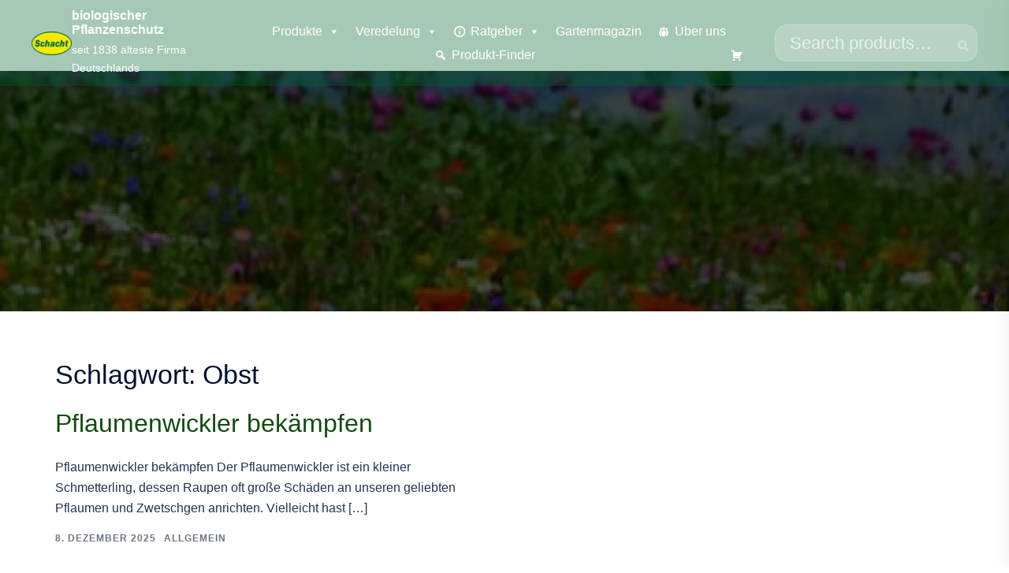

--- FILE ---
content_type: text/html; charset=UTF-8
request_url: https://www.schacht.de/tag/obst/
body_size: 86368
content:
<!DOCTYPE html> <html lang="de"> <head><script>if(navigator.userAgent.match(/MSIE|Internet Explorer/i)||navigator.userAgent.match(/Trident\/7\..*?rv:11/i)){let e=document.location.href;if(!e.match(/[?&]nonitro/)){if(e.indexOf("?")==-1){if(e.indexOf("#")==-1){document.location.href=e+"?nonitro=1"}else{document.location.href=e.replace("#","?nonitro=1#")}}else{if(e.indexOf("#")==-1){document.location.href=e+"&nonitro=1"}else{document.location.href=e.replace("#","&nonitro=1#")}}}}</script><link rel="preconnect" href="https://www.schacht.de" /><link rel="preconnect" href="http://" /><link rel="preconnect" href="https://www.google.com" /><link rel="preconnect" href="https://www.googletagmanager.com" /><link rel="preconnect" href="https://cdn-ildncmn.nitrocdn.com" /><meta charset="UTF-8" /><meta name="viewport" content="width=device-width, initial-scale=1" /><meta name='robots' content='index, follow, max-image-preview:large, max-snippet:-1, max-video-preview:-1' /><meta property="og:title" content="biologischer Pflanzenschutz" /><meta property="og:description" content="seit 1838 älteste Firma Deutschlands" /><meta property="og:image" content="https://www.schacht.de/wp-content/uploads/2025/12/1765178649_hqdefault.jpg" /><meta property="og:image:width" content="480" /><meta property="og:image:height" content="360" /><meta property="og:image:type" content="image/jpeg" /><meta property="og:type" content="article" /><meta property="og:article:published_time" content="2025-12-08 08:24:08" /><meta property="og:article:modified_time" content="2025-12-09 11:43:27" /><meta property="og:article:tag" content="Obst" /><meta property="og:article:tag" content="pflanzenarzt" /><meta property="og:article:tag" content="Schädlinge" /><meta property="og:article:tag" content="Schutz der Pflanzen" /><meta name="twitter:card" content="summary" /><meta name="twitter:title" content="biologischer Pflanzenschutz" /><meta name="twitter:description" content="seit 1838 älteste Firma Deutschlands" /><meta name="twitter:image" content="https://www.schacht.de/wp-content/uploads/2025/12/1765178649_hqdefault.jpg" /><title>Obst Archive - biologischer Pflanzenschutz</title><meta property="og:url" content="https://www.schacht.de/tag/obst/" /><meta property="og:site_name" content="biologischer Pflanzenschutz" /><meta name="generator" content="WordPress 6.9" /><meta name="generator" content="WooCommerce 10.4.3" /><meta name="generator" content="Site Kit by Google 1.170.0" /><meta name="google-adsense-platform-account" content="ca-host-pub-2644536267352236" /><meta name="google-adsense-platform-domain" content="sitekit.withgoogle.com" /><meta name="generator" content="Elementor 3.34.1; features: additional_custom_breakpoints; settings: css_print_method-internal, google_font-disabled, font_display-auto" /><meta name="msapplication-TileImage" content="https://www.schacht.de/wp-content/uploads/2021/06/Logo-Schacht-Ellipse.ico" /><meta name="facebook-domain-verification" content="lagyy4kfx77zcuntl3z5qe9b6ht0b8" /><meta name="generator" content="NitroPack" /><script>var NPSH,NitroScrollHelper;NPSH=NitroScrollHelper=function(){let e=null;const o=window.sessionStorage.getItem("nitroScrollPos");function t(){let e=JSON.parse(window.sessionStorage.getItem("nitroScrollPos"))||{};if(typeof e!=="object"){e={}}e[document.URL]=window.scrollY;window.sessionStorage.setItem("nitroScrollPos",JSON.stringify(e))}window.addEventListener("scroll",function(){if(e!==null){clearTimeout(e)}e=setTimeout(t,200)},{passive:true});let r={};r.getScrollPos=()=>{if(!o){return 0}const e=JSON.parse(o);return e[document.URL]||0};r.isScrolled=()=>{return r.getScrollPos()>document.documentElement.clientHeight*.5};return r}();</script><script>(function(){var a=false;var e=document.documentElement.classList;var i=navigator.userAgent.toLowerCase();var n=["android","iphone","ipad"];var r=n.length;var o;var d=null;for(var t=0;t<r;t++){o=n[t];if(i.indexOf(o)>-1)d=o;if(e.contains(o)){a=true;e.remove(o)}}if(a&&d){e.add(d);if(d=="iphone"||d=="ipad"){e.add("ios")}}})();</script><script type="text/worker" id="nitro-web-worker">var preloadRequests=0;var remainingCount={};var baseURI="";self.onmessage=function(e){switch(e.data.cmd){case"RESOURCE_PRELOAD":var o=e.data.requestId;remainingCount[o]=0;e.data.resources.forEach(function(e){preload(e,function(o){return function(){console.log(o+" DONE: "+e);if(--remainingCount[o]==0){self.postMessage({cmd:"RESOURCE_PRELOAD",requestId:o})}}}(o));remainingCount[o]++});break;case"SET_BASEURI":baseURI=e.data.uri;break}};async function preload(e,o){if(typeof URL!=="undefined"&&baseURI){try{var a=new URL(e,baseURI);e=a.href}catch(e){console.log("Worker error: "+e.message)}}console.log("Preloading "+e);try{var n=new Request(e,{mode:"no-cors",redirect:"follow"});await fetch(n);o()}catch(a){console.log(a);var r=new XMLHttpRequest;r.responseType="blob";r.onload=o;r.onerror=o;r.open("GET",e,true);r.send()}}</script><script id="nprl">(()=>{if(window.NPRL!=undefined)return;(function(e){var t=e.prototype;t.after||(t.after=function(){var e,t=arguments,n=t.length,r=0,i=this,o=i.parentNode,a=Node,c=String,u=document;if(o!==null){while(r<n){(e=t[r])instanceof a?(i=i.nextSibling)!==null?o.insertBefore(e,i):o.appendChild(e):o.appendChild(u.createTextNode(c(e)));++r}}})})(Element);var e,t;e=t=function(){var t=false;var r=window.URL||window.webkitURL;var i=true;var o=true;var a=2;var c=null;var u=null;var d=true;var s=window.nitroGtmExcludes!=undefined;var l=s?JSON.parse(atob(window.nitroGtmExcludes)).map(e=>new RegExp(e)):[];var f;var m;var v=null;var p=null;var g=null;var h={touch:["touchmove","touchend"],default:["mousemove","click","keydown","wheel"]};var E=true;var y=[];var w=false;var b=[];var S=0;var N=0;var L=false;var T=0;var R=null;var O=false;var A=false;var C=false;var P=[];var I=[];var M=[];var k=[];var x=false;var _={};var j=new Map;var B="noModule"in HTMLScriptElement.prototype;var q=requestAnimationFrame||mozRequestAnimationFrame||webkitRequestAnimationFrame||msRequestAnimationFrame;const D="gtm.js?id=";function H(e,t){if(!_[e]){_[e]=[]}_[e].push(t)}function U(e,t){if(_[e]){var n=0,r=_[e];for(var n=0;n<r.length;n++){r[n].call(this,t)}}}function Y(){(function(e,t){var r=null;var i=function(e){r(e)};var o=null;var a={};var c=null;var u=null;var d=0;e.addEventListener(t,function(r){if(["load","DOMContentLoaded"].indexOf(t)!=-1){if(u){Q(function(){e.triggerNitroEvent(t)})}c=true}else if(t=="readystatechange"){d++;n.ogReadyState=d==1?"interactive":"complete";if(u&&u>=d){n.documentReadyState=n.ogReadyState;Q(function(){e.triggerNitroEvent(t)})}}});e.addEventListener(t+"Nitro",function(e){if(["load","DOMContentLoaded"].indexOf(t)!=-1){if(!c){e.preventDefault();e.stopImmediatePropagation()}else{}u=true}else if(t=="readystatechange"){u=n.documentReadyState=="interactive"?1:2;if(d<u){e.preventDefault();e.stopImmediatePropagation()}}});switch(t){case"load":o="onload";break;case"readystatechange":o="onreadystatechange";break;case"pageshow":o="onpageshow";break;default:o=null;break}if(o){Object.defineProperty(e,o,{get:function(){return r},set:function(n){if(typeof n!=="function"){r=null;e.removeEventListener(t+"Nitro",i)}else{if(!r){e.addEventListener(t+"Nitro",i)}r=n}}})}Object.defineProperty(e,"addEventListener"+t,{value:function(r){if(r!=t||!n.startedScriptLoading||document.currentScript&&document.currentScript.hasAttribute("nitro-exclude")){}else{arguments[0]+="Nitro"}e.ogAddEventListener.apply(e,arguments);a[arguments[1]]=arguments[0]}});Object.defineProperty(e,"removeEventListener"+t,{value:function(t){var n=a[arguments[1]];arguments[0]=n;e.ogRemoveEventListener.apply(e,arguments)}});Object.defineProperty(e,"triggerNitroEvent"+t,{value:function(t,n){n=n||e;var r=new Event(t+"Nitro",{bubbles:true});r.isNitroPack=true;Object.defineProperty(r,"type",{get:function(){return t},set:function(){}});Object.defineProperty(r,"target",{get:function(){return n},set:function(){}});e.dispatchEvent(r)}});if(typeof e.triggerNitroEvent==="undefined"){(function(){var t=e.addEventListener;var n=e.removeEventListener;Object.defineProperty(e,"ogAddEventListener",{value:t});Object.defineProperty(e,"ogRemoveEventListener",{value:n});Object.defineProperty(e,"addEventListener",{value:function(n){var r="addEventListener"+n;if(typeof e[r]!=="undefined"){e[r].apply(e,arguments)}else{t.apply(e,arguments)}},writable:true});Object.defineProperty(e,"removeEventListener",{value:function(t){var r="removeEventListener"+t;if(typeof e[r]!=="undefined"){e[r].apply(e,arguments)}else{n.apply(e,arguments)}}});Object.defineProperty(e,"triggerNitroEvent",{value:function(t,n){var r="triggerNitroEvent"+t;if(typeof e[r]!=="undefined"){e[r].apply(e,arguments)}}})})()}}).apply(null,arguments)}Y(window,"load");Y(window,"pageshow");Y(window,"DOMContentLoaded");Y(document,"DOMContentLoaded");Y(document,"readystatechange");try{var F=new Worker(r.createObjectURL(new Blob([document.getElementById("nitro-web-worker").textContent],{type:"text/javascript"})))}catch(e){var F=new Worker("data:text/javascript;base64,"+btoa(document.getElementById("nitro-web-worker").textContent))}F.onmessage=function(e){if(e.data.cmd=="RESOURCE_PRELOAD"){U(e.data.requestId,e)}};if(typeof document.baseURI!=="undefined"){F.postMessage({cmd:"SET_BASEURI",uri:document.baseURI})}var G=function(e){if(--S==0){Q(K)}};var W=function(e){e.target.removeEventListener("load",W);e.target.removeEventListener("error",W);e.target.removeEventListener("nitroTimeout",W);if(e.type!="nitroTimeout"){clearTimeout(e.target.nitroTimeout)}if(--N==0&&S==0){Q(J)}};var X=function(e){var t=e.textContent;try{var n=r.createObjectURL(new Blob([t.replace(/^(?:<!--)?(.*?)(?:-->)?$/gm,"$1")],{type:"text/javascript"}))}catch(e){var n="data:text/javascript;base64,"+btoa(t.replace(/^(?:<!--)?(.*?)(?:-->)?$/gm,"$1"))}return n};var K=function(){n.documentReadyState="interactive";document.triggerNitroEvent("readystatechange");document.triggerNitroEvent("DOMContentLoaded");if(window.pageYOffset||window.pageXOffset){window.dispatchEvent(new Event("scroll"))}A=true;Q(function(){if(N==0){Q(J)}Q($)})};var J=function(){if(!A||O)return;O=true;R.disconnect();en();n.documentReadyState="complete";document.triggerNitroEvent("readystatechange");window.triggerNitroEvent("load",document);window.triggerNitroEvent("pageshow",document);if(window.pageYOffset||window.pageXOffset||location.hash){let e=typeof history.scrollRestoration!=="undefined"&&history.scrollRestoration=="auto";if(e&&typeof NPSH!=="undefined"&&NPSH.getScrollPos()>0&&window.pageYOffset>document.documentElement.clientHeight*.5){window.scrollTo(0,NPSH.getScrollPos())}else if(location.hash){try{let e=document.querySelector(location.hash);if(e){e.scrollIntoView()}}catch(e){}}}var e=null;if(a==1){e=eo}else{e=eu}Q(e)};var Q=function(e){setTimeout(e,0)};var V=function(e){if(e.type=="touchend"||e.type=="click"){g=e}};var $=function(){if(d&&g){setTimeout(function(e){return function(){var t=function(e,t,n){var r=new Event(e,{bubbles:true,cancelable:true});if(e=="click"){r.clientX=t;r.clientY=n}else{r.touches=[{clientX:t,clientY:n}]}return r};var n;if(e.type=="touchend"){var r=e.changedTouches[0];n=document.elementFromPoint(r.clientX,r.clientY);n.dispatchEvent(t("touchstart"),r.clientX,r.clientY);n.dispatchEvent(t("touchend"),r.clientX,r.clientY);n.dispatchEvent(t("click"),r.clientX,r.clientY)}else if(e.type=="click"){n=document.elementFromPoint(e.clientX,e.clientY);n.dispatchEvent(t("click"),e.clientX,e.clientY)}}}(g),150);g=null}};var z=function(e){if(e.tagName=="SCRIPT"&&!e.hasAttribute("data-nitro-for-id")&&!e.hasAttribute("nitro-document-write")||e.tagName=="IMG"&&(e.hasAttribute("src")||e.hasAttribute("srcset"))||e.tagName=="IFRAME"&&e.hasAttribute("src")||e.tagName=="LINK"&&e.hasAttribute("href")&&e.hasAttribute("rel")&&e.getAttribute("rel")=="stylesheet"){if(e.tagName==="IFRAME"&&e.src.indexOf("about:blank")>-1){return}var t="";switch(e.tagName){case"LINK":t=e.href;break;case"IMG":if(k.indexOf(e)>-1)return;t=e.srcset||e.src;break;default:t=e.src;break}var n=e.getAttribute("type");if(!t&&e.tagName!=="SCRIPT")return;if((e.tagName=="IMG"||e.tagName=="LINK")&&(t.indexOf("data:")===0||t.indexOf("blob:")===0))return;if(e.tagName=="SCRIPT"&&n&&n!=="text/javascript"&&n!=="application/javascript"){if(n!=="module"||!B)return}if(e.tagName==="SCRIPT"){if(k.indexOf(e)>-1)return;if(e.noModule&&B){return}let t=null;if(document.currentScript){if(document.currentScript.src&&document.currentScript.src.indexOf(D)>-1){t=document.currentScript}if(document.currentScript.hasAttribute("data-nitro-gtm-id")){e.setAttribute("data-nitro-gtm-id",document.currentScript.getAttribute("data-nitro-gtm-id"))}}else if(window.nitroCurrentScript){if(window.nitroCurrentScript.src&&window.nitroCurrentScript.src.indexOf(D)>-1){t=window.nitroCurrentScript}}if(t&&s){let n=false;for(const t of l){n=e.src?t.test(e.src):t.test(e.textContent);if(n){break}}if(!n){e.type="text/googletagmanagerscript";let n=t.hasAttribute("data-nitro-gtm-id")?t.getAttribute("data-nitro-gtm-id"):t.id;if(!j.has(n)){j.set(n,[])}let r=j.get(n);r.push(e);return}}if(!e.src){if(e.textContent.length>0){e.textContent+="\n;if(document.currentScript.nitroTimeout) {clearTimeout(document.currentScript.nitroTimeout);}; setTimeout(function() { this.dispatchEvent(new Event('load')); }.bind(document.currentScript), 0);"}else{return}}else{}k.push(e)}if(!e.hasOwnProperty("nitroTimeout")){N++;e.addEventListener("load",W,true);e.addEventListener("error",W,true);e.addEventListener("nitroTimeout",W,true);e.nitroTimeout=setTimeout(function(){console.log("Resource timed out",e);e.dispatchEvent(new Event("nitroTimeout"))},5e3)}}};var Z=function(e){if(e.hasOwnProperty("nitroTimeout")&&e.nitroTimeout){clearTimeout(e.nitroTimeout);e.nitroTimeout=null;e.dispatchEvent(new Event("nitroTimeout"))}};document.documentElement.addEventListener("load",function(e){if(e.target.tagName=="SCRIPT"||e.target.tagName=="IMG"){k.push(e.target)}},true);document.documentElement.addEventListener("error",function(e){if(e.target.tagName=="SCRIPT"||e.target.tagName=="IMG"){k.push(e.target)}},true);var ee=["appendChild","replaceChild","insertBefore","prepend","append","before","after","replaceWith","insertAdjacentElement"];var et=function(){if(s){window._nitro_setTimeout=window.setTimeout;window.setTimeout=function(e,t,...n){let r=document.currentScript||window.nitroCurrentScript;if(!r||r.src&&r.src.indexOf(D)==-1){return window._nitro_setTimeout.call(window,e,t,...n)}return window._nitro_setTimeout.call(window,function(e,t){return function(...n){window.nitroCurrentScript=e;t(...n)}}(r,e),t,...n)}}ee.forEach(function(e){HTMLElement.prototype["og"+e]=HTMLElement.prototype[e];HTMLElement.prototype[e]=function(...t){if(this.parentNode||this===document.documentElement){switch(e){case"replaceChild":case"insertBefore":t.pop();break;case"insertAdjacentElement":t.shift();break}t.forEach(function(e){if(!e)return;if(e.tagName=="SCRIPT"){z(e)}else{if(e.children&&e.children.length>0){e.querySelectorAll("script").forEach(z)}}})}return this["og"+e].apply(this,arguments)}})};var en=function(){if(s&&typeof window._nitro_setTimeout==="function"){window.setTimeout=window._nitro_setTimeout}ee.forEach(function(e){HTMLElement.prototype[e]=HTMLElement.prototype["og"+e]})};var er=async function(){if(o){ef(f);ef(V);if(v){clearTimeout(v);v=null}}if(T===1){L=true;return}else if(T===0){T=-1}n.startedScriptLoading=true;Object.defineProperty(document,"readyState",{get:function(){return n.documentReadyState},set:function(){}});var e=document.documentElement;var t={attributes:true,attributeFilter:["src"],childList:true,subtree:true};R=new MutationObserver(function(e,t){e.forEach(function(e){if(e.type=="childList"&&e.addedNodes.length>0){e.addedNodes.forEach(function(e){if(!document.documentElement.contains(e)){return}if(e.tagName=="IMG"||e.tagName=="IFRAME"||e.tagName=="LINK"){z(e)}})}if(e.type=="childList"&&e.removedNodes.length>0){e.removedNodes.forEach(function(e){if(e.tagName=="IFRAME"||e.tagName=="LINK"){Z(e)}})}if(e.type=="attributes"){var t=e.target;if(!document.documentElement.contains(t)){return}if(t.tagName=="IFRAME"||t.tagName=="LINK"||t.tagName=="IMG"||t.tagName=="SCRIPT"){z(t)}}})});R.observe(e,t);if(!s){et()}await Promise.all(P);var r=b.shift();var i=null;var a=false;while(r){var c;var u=JSON.parse(atob(r.meta));var d=u.delay;if(r.type=="inline"){var l=document.getElementById(r.id);if(l){l.remove()}else{r=b.shift();continue}c=X(l);if(c===false){r=b.shift();continue}}else{c=r.src}if(!a&&r.type!="inline"&&(typeof u.attributes.async!="undefined"||typeof u.attributes.defer!="undefined")){if(i===null){i=r}else if(i===r){a=true}if(!a){b.push(r);r=b.shift();continue}}var m=document.createElement("script");m.src=c;m.setAttribute("data-nitro-for-id",r.id);for(var p in u.attributes){try{if(u.attributes[p]===false){m.setAttribute(p,"")}else{m.setAttribute(p,u.attributes[p])}}catch(e){console.log("Error while setting script attribute",m,e)}}m.async=false;if(u.canonicalLink!=""&&Object.getOwnPropertyDescriptor(m,"src")?.configurable!==false){(e=>{Object.defineProperty(m,"src",{get:function(){return e.canonicalLink},set:function(){}})})(u)}if(d){setTimeout((function(e,t){var n=document.querySelector("[data-nitro-marker-id='"+t+"']");if(n){n.after(e)}else{document.head.appendChild(e)}}).bind(null,m,r.id),d)}else{m.addEventListener("load",G);m.addEventListener("error",G);if(!m.noModule||!B){S++}var g=document.querySelector("[data-nitro-marker-id='"+r.id+"']");if(g){Q(function(e,t){return function(){e.after(t)}}(g,m))}else{Q(function(e){return function(){document.head.appendChild(e)}}(m))}}r=b.shift()}};var ei=function(){var e=document.getElementById("nitro-deferred-styles");var t=document.createElement("div");t.innerHTML=e.textContent;return t};var eo=async function(e){isPreload=e&&e.type=="NitroPreload";if(!isPreload){T=-1;E=false;if(o){ef(f);ef(V);if(v){clearTimeout(v);v=null}}}if(w===false){var t=ei();let e=t.querySelectorAll('style,link[rel="stylesheet"]');w=e.length;if(w){let e=document.getElementById("nitro-deferred-styles-marker");e.replaceWith.apply(e,t.childNodes)}else if(isPreload){Q(ed)}else{es()}}else if(w===0&&!isPreload){es()}};var ea=function(){var e=ei();var t=e.childNodes;var n;var r=[];for(var i=0;i<t.length;i++){n=t[i];if(n.href){r.push(n.href)}}var o="css-preload";H(o,function(e){eo(new Event("NitroPreload"))});if(r.length){F.postMessage({cmd:"RESOURCE_PRELOAD",resources:r,requestId:o})}else{Q(function(){U(o)})}};var ec=function(){if(T===-1)return;T=1;var e=[];var t,n;for(var r=0;r<b.length;r++){t=b[r];if(t.type!="inline"){if(t.src){n=JSON.parse(atob(t.meta));if(n.delay)continue;if(n.attributes.type&&n.attributes.type=="module"&&!B)continue;e.push(t.src)}}}if(e.length){var i="js-preload";H(i,function(e){T=2;if(L){Q(er)}});F.postMessage({cmd:"RESOURCE_PRELOAD",resources:e,requestId:i})}};var eu=function(){while(I.length){style=I.shift();if(style.hasAttribute("nitropack-onload")){style.setAttribute("onload",style.getAttribute("nitropack-onload"));Q(function(e){return function(){e.dispatchEvent(new Event("load"))}}(style))}}while(M.length){style=M.shift();if(style.hasAttribute("nitropack-onerror")){style.setAttribute("onerror",style.getAttribute("nitropack-onerror"));Q(function(e){return function(){e.dispatchEvent(new Event("error"))}}(style))}}};var ed=function(){if(!x){if(i){Q(function(){var e=document.getElementById("nitro-critical-css");if(e){e.remove()}})}x=true;onStylesLoadEvent=new Event("NitroStylesLoaded");onStylesLoadEvent.isNitroPack=true;window.dispatchEvent(onStylesLoadEvent)}};var es=function(){if(a==2){Q(er)}else{eu()}};var el=function(e){m.forEach(function(t){document.addEventListener(t,e,true)})};var ef=function(e){m.forEach(function(t){document.removeEventListener(t,e,true)})};if(s){et()}return{setAutoRemoveCriticalCss:function(e){i=e},registerScript:function(e,t,n){b.push({type:"remote",src:e,id:t,meta:n})},registerInlineScript:function(e,t){b.push({type:"inline",id:e,meta:t})},registerStyle:function(e,t,n){y.push({href:e,rel:t,media:n})},onLoadStyle:function(e){I.push(e);if(w!==false&&--w==0){Q(ed);if(E){E=false}else{es()}}},onErrorStyle:function(e){M.push(e);if(w!==false&&--w==0){Q(ed);if(E){E=false}else{es()}}},loadJs:function(e,t){if(!e.src){var n=X(e);if(n!==false){e.src=n;e.textContent=""}}if(t){Q(function(e,t){return function(){e.after(t)}}(t,e))}else{Q(function(e){return function(){document.head.appendChild(e)}}(e))}},loadQueuedResources:async function(){window.dispatchEvent(new Event("NitroBootStart"));if(p){clearTimeout(p);p=null}window.removeEventListener("load",e.loadQueuedResources);f=a==1?er:eo;if(!o||g){Q(f)}else{if(navigator.userAgent.indexOf(" Edge/")==-1){ea();H("css-preload",ec)}el(f);if(u){if(c){v=setTimeout(f,c)}}else{}}},fontPreload:function(e){var t="critical-fonts";H(t,function(e){document.getElementById("nitro-critical-fonts").type="text/css"});F.postMessage({cmd:"RESOURCE_PRELOAD",resources:e,requestId:t})},boot:function(){if(t)return;t=true;C=typeof NPSH!=="undefined"&&NPSH.isScrolled();let n=document.prerendering;if(location.hash||C||n){o=false}m=h.default.concat(h.touch);p=setTimeout(e.loadQueuedResources,1500);el(V);if(C){e.loadQueuedResources()}else{window.addEventListener("load",e.loadQueuedResources)}},addPrerequisite:function(e){P.push(e)},getTagManagerNodes:function(e){if(!e)return j;return j.get(e)??[]}}}();var n,r;n=r=function(){var t=document.write;return{documentWrite:function(n,r){if(n&&n.hasAttribute("nitro-exclude")){return t.call(document,r)}var i=null;if(n.documentWriteContainer){i=n.documentWriteContainer}else{i=document.createElement("span");n.documentWriteContainer=i}var o=null;if(n){if(n.hasAttribute("data-nitro-for-id")){o=document.querySelector('template[data-nitro-marker-id="'+n.getAttribute("data-nitro-for-id")+'"]')}else{o=n}}i.innerHTML+=r;i.querySelectorAll("script").forEach(function(e){e.setAttribute("nitro-document-write","")});if(!i.parentNode){if(o){o.parentNode.insertBefore(i,o)}else{document.body.appendChild(i)}}var a=document.createElement("span");a.innerHTML=r;var c=a.querySelectorAll("script");if(c.length){c.forEach(function(t){var n=t.getAttributeNames();var r=document.createElement("script");n.forEach(function(e){r.setAttribute(e,t.getAttribute(e))});r.async=false;if(!t.src&&t.textContent){r.textContent=t.textContent}e.loadJs(r,o)})}},TrustLogo:function(e,t){var n=document.getElementById(e);var r=document.createElement("img");r.src=t;n.parentNode.insertBefore(r,n)},documentReadyState:"loading",ogReadyState:document.readyState,startedScriptLoading:false,loadScriptDelayed:function(e,t){setTimeout(function(){var t=document.createElement("script");t.src=e;document.head.appendChild(t)},t)}}}();document.write=function(e){n.documentWrite(document.currentScript,e)};document.writeln=function(e){n.documentWrite(document.currentScript,e+"\n")};window.NPRL=e;window.NitroResourceLoader=t;window.NPh=n;window.NitroPackHelper=r})();</script><template id="nitro-deferred-styles-marker"></template><style id="nitro-fonts">@font-face{font-family:"FontAwesome";src:url("https://cdn-ildncmn.nitrocdn.com/cqtPDsLNkAKkuYuHCZfOuknYNlDcGxTc/assets/static/source/rev-550a129/www.schacht.de/wp-content/plugins/modern-events-calendar-lite/assets/fonts/78ce0913e643244b3221ed40bf2e7767.fontawesome-webfont.eot");src:url("https://cdn-ildncmn.nitrocdn.com/cqtPDsLNkAKkuYuHCZfOuknYNlDcGxTc/assets/static/source/rev-550a129/www.schacht.de/wp-content/plugins/modern-events-calendar-lite/assets/fonts/78ce0913e643244b3221ed40bf2e7767.fontawesome-webfont.ttf") format("truetype");font-display:swap}@font-face{font-family:"simple-line-icons";src:url("https://cdn-ildncmn.nitrocdn.com/cqtPDsLNkAKkuYuHCZfOuknYNlDcGxTc/assets/static/source/rev-550a129/www.schacht.de/wp-content/plugins/modern-events-calendar-lite/assets/fonts/Simple-Line-Icons.eot");src:url("https://cdn-ildncmn.nitrocdn.com/cqtPDsLNkAKkuYuHCZfOuknYNlDcGxTc/assets/static/source/rev-550a129/www.schacht.de/wp-content/plugins/modern-events-calendar-lite/assets/fonts/Simple-Line-Icons.woff2") format("woff2");font-display:swap}@font-face{font-family:simple-line-icons;src:url("https://cdn-ildncmn.nitrocdn.com/cqtPDsLNkAKkuYuHCZfOuknYNlDcGxTc/assets/static/source/rev-550a129/www.schacht.de/wp-content/plugins/modern-events-calendar-lite/assets/fonts/7317f9dae62b1af3fc8cfb94c0c00a57.Simple-Line-Icons.eot");src:url("https://cdn-ildncmn.nitrocdn.com/cqtPDsLNkAKkuYuHCZfOuknYNlDcGxTc/assets/static/source/rev-550a129/www.schacht.de/wp-content/plugins/modern-events-calendar-lite/assets/fonts/7317f9dae62b1af3fc8cfb94c0c00a57.Simple-Line-Icons.woff2") format("woff2");font-weight:400;font-style:normal;font-display:swap}@font-face{font-family:"FontAwesome";src:url("https://cdn-ildncmn.nitrocdn.com/cqtPDsLNkAKkuYuHCZfOuknYNlDcGxTc/assets/static/source/rev-550a129/www.schacht.de/wp-content/plugins/smart-post-show-pro/public/assets/fonts/3e6eb37f30ca47e1f854d23f3eb21bc6.fontawesome-webfont.eot");src:url("https://cdn-ildncmn.nitrocdn.com/cqtPDsLNkAKkuYuHCZfOuknYNlDcGxTc/assets/static/source/rev-550a129/www.schacht.de/wp-content/plugins/smart-post-show-pro/public/assets/fonts/3e6eb37f30ca47e1f854d23f3eb21bc6.fontawesome-webfont.woff2") format("woff2");font-weight:normal;font-style:normal;font-display:swap}@font-face{font-family:"FontAwesome";src:url("https://cdn-ildncmn.nitrocdn.com/cqtPDsLNkAKkuYuHCZfOuknYNlDcGxTc/assets/static/source/rev-550a129/www.schacht.de/wp-content/plugins/Tabs-RW//Scripts/fonts/5b62176f39ee6b2e67305a69b0f081c0.fontawesome-webfont.eot");src:url("https://cdn-ildncmn.nitrocdn.com/cqtPDsLNkAKkuYuHCZfOuknYNlDcGxTc/assets/static/source/rev-550a129/www.schacht.de/wp-content/plugins/Tabs-RW//Scripts/fonts/5b62176f39ee6b2e67305a69b0f081c0.fontawesome-webfont.woff2") format("woff2");font-weight:normal;font-style:normal;font-display:swap}@font-face{font-family:"FontAwesome";src:url("https://cdn-ildncmn.nitrocdn.com/cqtPDsLNkAKkuYuHCZfOuknYNlDcGxTc/assets/static/source/rev-550a129/www.schacht.de/wp-content/plugins/Tabs-RW//Scripts/fonts/5b62176f39ee6b2e67305a69b0f081c0.fontawesome-webfont.eot");src:url("https://cdn-ildncmn.nitrocdn.com/cqtPDsLNkAKkuYuHCZfOuknYNlDcGxTc/assets/static/source/rev-550a129/www.schacht.de/wp-content/plugins/Tabs-RW//Scripts/fonts/5b62176f39ee6b2e67305a69b0f081c0.fontawesome-webfont.woff2") format("woff2");font-weight:normal;font-style:normal;font-display:swap}@font-face{font-family:dashicons;src:url("https://cdn-ildncmn.nitrocdn.com/cqtPDsLNkAKkuYuHCZfOuknYNlDcGxTc/assets/static/source/rev-550a129/www.schacht.de/wp-includes/fonts/cc26977e9557edbbc60f1255fb1de6ee.dashicons.eot");src:url("https://cdn-ildncmn.nitrocdn.com/cqtPDsLNkAKkuYuHCZfOuknYNlDcGxTc/assets/static/source/rev-550a129/www.schacht.de/wp-includes/fonts/cc26977e9557edbbc60f1255fb1de6ee.dashicons.ttf") format("truetype");font-weight:400;font-style:normal;font-display:swap}@font-face{font-family:"FontAwesome";src:url("https://cdn-ildncmn.nitrocdn.com/cqtPDsLNkAKkuYuHCZfOuknYNlDcGxTc/assets/static/source/rev-550a129/www.schacht.de/wp-content/plugins/tabs-responsive/assets/css/font-awesome/fonts/862f4c5c9473e45860e3893b6a5f46f0.fontawesome-webfont.eot");src:url("https://cdn-ildncmn.nitrocdn.com/cqtPDsLNkAKkuYuHCZfOuknYNlDcGxTc/assets/static/source/rev-550a129/www.schacht.de/wp-content/plugins/tabs-responsive/assets/css/font-awesome/fonts/862f4c5c9473e45860e3893b6a5f46f0.fontawesome-webfont.ttf") format("truetype");font-weight:normal;font-style:normal;font-display:swap}@font-face{font-family:"FontAwesome";src:url("https://cdn-ildncmn.nitrocdn.com/cqtPDsLNkAKkuYuHCZfOuknYNlDcGxTc/assets/static/source/rev-550a129/www.schacht.de/wp-content/plugins/megamenu-pro/icons/fontawesome/fonts/3e6eb37f30ca47e1f854d23f3eb21bc6.fontawesome-webfont.eot");src:url("https://cdn-ildncmn.nitrocdn.com/cqtPDsLNkAKkuYuHCZfOuknYNlDcGxTc/assets/static/source/rev-550a129/www.schacht.de/wp-content/plugins/megamenu-pro/icons/fontawesome/fonts/3e6eb37f30ca47e1f854d23f3eb21bc6.fontawesome-webfont.woff2") format("woff2");font-weight:normal;font-style:normal;font-display:swap}@font-face{font-family:fontello;src:url("https://cdn-ildncmn.nitrocdn.com/cqtPDsLNkAKkuYuHCZfOuknYNlDcGxTc/assets/static/source/rev-550a129/www.schacht.de/wp-content/themes/sydney-pro-ii/fonts/46902307aad000ded472573d94d173a4.fontello.eot");src:url("https://cdn-ildncmn.nitrocdn.com/cqtPDsLNkAKkuYuHCZfOuknYNlDcGxTc/assets/static/source/rev-550a129/www.schacht.de/wp-content/themes/sydney-pro-ii/fonts/46902307aad000ded472573d94d173a4.fontello.woff2") format("woff2");font-weight:400;font-style:normal;font-display:swap}</style><style type="text/css" id="nitro-critical-css">:root,::before,::after{--mec-color-skin:#319e31;--mec-color-skin-rgba-1:rgba(49,158,49,.25);--mec-color-skin-rgba-2:rgba(49,158,49,.5);--mec-color-skin-rgba-3:rgba(49,158,49,.75);--mec-color-skin-rgba-4:rgba(49,158,49,.11);--mec-container-normal-width:100%;--mec-container-large-width:100%;--mec-fes-main-color:#40d9f1;--mec-fes-main-color-rgba-1:rgba(64,217,241,.12);--mec-fes-main-color-rgba-2:rgba(64,217,241,.23);--mec-fes-main-color-rgba-3:rgba(64,217,241,.03);--mec-fes-main-color-rgba-4:rgba(64,217,241,.3);--mec-fes-main-color-rgba-5:rgba(64,217,241,7%);--mec-fes-main-color-rgba-6:rgba(64,217,241,.2);--mec-fluent-main-color:#ade7ff;--mec-fluent-main-color-rgba-1:rgba(173,231,255,.3);--mec-fluent-main-color-rgba-2:rgba(173,231,255,.8);--mec-fluent-main-color-rgba-3:rgba(173,231,255,.1);--mec-fluent-main-color-rgba-4:rgba(173,231,255,.2);--mec-fluent-main-color-rgba-5:rgba(173,231,255,.7);--mec-fluent-main-color-rgba-6:rgba(173,231,255,.7);--mec-fluent-bold-color:#00acf8;--mec-fluent-bg-hover-color:#ebf9ff;--mec-fluent-bg-color:#f5f7f8;--mec-fluent-second-bg-color:#d6eef9}:root{--fc-daygrid-event-dot-width:8px;--fc-list-event-dot-width:10px;--fc-list-event-hover-bg-color:#f5f5f5}.main-header .wc-search-field{height:51px}.woocommerce-product-search .search-field{width:100%}.sidebar-cart{position:relative;margin:0;padding:0;display:inline-block;text-align:left;position:fixed;top:0;height:100%;z-index:100000;background-color:#fff;right:-400px;overflow-y:auto;padding:60px 30px 30px;width:400px;-webkit-box-shadow:0 0 30px rgba(0,0,0,.07);box-shadow:0 0 30px rgba(0,0,0,.07)}.sidebar-cart .sidebar-cart-close{position:absolute;top:15px;right:15px}.sidebar-cart .sidebar-cart-close .sydney-svg-icon{width:20px;height:20px;line-height:20px;display:inline-block;border-radius:50%;text-align:center;margin:0}.sidebar-cart .sidebar-cart-close .sydney-svg-icon svg{vertical-align:middle;width:20px;height:20px}.sidebar-cart h2{font-size:22px}.sidebar-cart .widget_shopping_cart{position:static}.sidebar-cart .widget_shopping_cart{margin:0}.cart-overlay{background-color:rgba(0,0,0,.4);width:100%;height:100%;position:fixed;left:-100%;top:0;z-index:99999;opacity:0}html{line-height:1.15;-webkit-text-size-adjust:100%}body{margin:0}main{display:block}h1{font-size:2em;margin:.67em 0}a{background-color:transparent}img{border-style:none}button,input{font-family:inherit;font-size:100%;line-height:1.15;margin:0}button,input{overflow:visible}button{text-transform:none}button,[type="submit"]{-webkit-appearance:button}button::-moz-focus-inner,[type="submit"]::-moz-focus-inner{border-style:none;padding:0}button:-moz-focusring,[type="submit"]:-moz-focusring{outline:1px dotted ButtonText}[type="checkbox"]{box-sizing:border-box;padding:0}[type="search"]{-webkit-appearance:textfield;outline-offset:-2px}[type="search"]::-webkit-search-decoration{-webkit-appearance:none}::-webkit-file-upload-button{-webkit-appearance:button;font:inherit}details{display:block}summary{display:list-item}template{display:none}.container{margin-right:auto;margin-left:auto;padding-left:15px;padding-right:15px}.container-fluid{margin-right:auto;margin-left:auto;padding-left:15px;padding-right:15px}@media (min-width:768px){.container{width:750px}}@media (min-width:992px){.container{width:970px}.container-fluid{padding-right:40px;padding-left:40px}}@media (min-width:1200px){.container{width:1170px}}.row{margin-left:-15px;margin-right:-15px}.col-md-3,.col-xs-4,.col-sm-4,.col-xs-8,.col-sm-8,.col-md-9,.col-md-12{position:relative;min-height:1px;padding-left:15px;padding-right:15px}.col-xs-4,.col-xs-8{float:left}.col-xs-8{width:66.66666667%}.col-xs-4{width:33.33333333%}@media (min-width:768px){.col-sm-4,.col-sm-8{float:left}.col-sm-8{width:66.66666667%}.col-sm-4{width:33.33333333%}}@media (min-width:992px){.col-md-3,.col-md-9,.col-md-12{float:left}.col-md-12{width:100%}.col-md-9{width:75%}.col-md-3{width:25%}}label{display:inline-block;max-width:100%;margin-bottom:5px}input[type="search"]{-webkit-box-sizing:border-box;-moz-box-sizing:border-box;box-sizing:border-box}input[type="checkbox"]{margin:4px 0 0;margin-top:1px;line-height:normal}input[type="search"]{-webkit-appearance:none}.container:before,.container:after,.container-fluid:before,.container-fluid:after,.row:before,.row:after{content:" ";display:table}.container:after,.container-fluid:after,.row:after{clear:both}body{--scrollAmount:0%}ul{box-sizing:border-box}:root{--wp-block-synced-color:#7a00df;--wp-block-synced-color--rgb:122,0,223;--wp-bound-block-color:var(--wp-block-synced-color);--wp-editor-canvas-background:#ddd;--wp-admin-theme-color:#007cba;--wp-admin-theme-color--rgb:0,124,186;--wp-admin-theme-color-darker-10:#006ba1;--wp-admin-theme-color-darker-10--rgb:0,107,160.5;--wp-admin-theme-color-darker-20:#005a87;--wp-admin-theme-color-darker-20--rgb:0,90,135;--wp-admin-border-width-focus:2px}:root{--wp--preset--font-size--normal:16px;--wp--preset--font-size--huge:42px}.screen-reader-text{border:0;clip-path:inset(50%);height:1px;margin:-1px;overflow:hidden;padding:0;position:absolute;width:1px;word-wrap:normal !important}:root{--swiper-theme-color:#007aff;--swiper-navigation-size:44px}:host{position:relative;display:block;margin-left:auto;margin-right:auto;z-index:1}.fa-times:before{content:""}:host,:root{--ol-background-color:#fff;--ol-accent-background-color:#f5f5f5;--ol-subtle-background-color:hsla(0,0%,50%,.25);--ol-partial-background-color:hsla(0,0%,100%,.75);--ol-foreground-color:#333;--ol-subtle-foreground-color:#666;--ol-brand-color:#0af}:root{--sp-smart-font-size-heading-1:44px;--sp-smart-font-size-heading-2:32px;--sp-smart-font-size-heading-3:24px;--sp-smart-font-size-heading-4:22px;--sp-smart-font-size-heading-5:20px;--sp-smart-font-size-heading-6:18px;--sp-smart-font-size-body-1:18px;--sp-smart-font-size-body-2:16px;--sp-smart-font-size-body-3:14px;--sp-smart-font-size-body-4:12px;--sp-smart-font-size-button-1:18px;--sp-smart-font-size-button-2:16px}:root{--sp-smart-breakpoint-tablet:1023px;--sp-smart-breakpoint-mobile:767px;--smart-post-light-text:#fafafa;--smart-post-background:#fff;--smart-post-primary-light:#ebebeb;--smart-post-primary:#999;--smart-post-primary-dark:#1d1d1d;--smart-post-secondary:#0054fb;--smart-post-dark-2-text:#3e3e3e;--smart-post-dark-text:#0a0a0a;--smart-post-black:#000}:root{--smart-post-shadow-subtle-1dp:0px 1px 2px 0px rgba(0,0,0,.12);--smart-post-shadow-light-2dp:0px 2px 4px 0px rgba(0,0,0,.14);--smart-post-shadow-medium-4dp:0px 4px 6px 0px rgba(0,0,0,.16);--smart-post-shadow-strong-8dp:0px 8px 18px 0px rgba(0,0,0,.18);--smart-post-shadow-deep-12dp:0px 12px 17px 0px rgba(0,0,0,.2);--smart-post-shadow-sharp-4dp:4px 4px 0px 0px rgba(0,0,0,.25)}:root{--smart-post-shadow-subtle-1dp:0px 1px 2px 0px rgba(0,0,0,.12);--smart-post-shadow-light-2dp:0px 2px 4px 0px rgba(0,0,0,.14);--smart-post-shadow-medium-4dp:0px 4px 6px 0px rgba(0,0,0,.16);--smart-post-shadow-strong-8dp:0px 8px 18px 0px rgba(0,0,0,.18);--smart-post-shadow-deep-12dp:0px 12px 17px 0px rgba(0,0,0,.2);--smart-post-shadow-sharp-4dp:4px 4px 0px 0px rgba(0,0,0,.25)}img{height:auto}:root{--wp--preset--aspect-ratio--square:1;--wp--preset--aspect-ratio--4-3:4/3;--wp--preset--aspect-ratio--3-4:3/4;--wp--preset--aspect-ratio--3-2:3/2;--wp--preset--aspect-ratio--2-3:2/3;--wp--preset--aspect-ratio--16-9:16/9;--wp--preset--aspect-ratio--9-16:9/16;--wp--preset--color--black:#000;--wp--preset--color--cyan-bluish-gray:#abb8c3;--wp--preset--color--white:#fff;--wp--preset--color--pale-pink:#f78da7;--wp--preset--color--vivid-red:#cf2e2e;--wp--preset--color--luminous-vivid-orange:#ff6900;--wp--preset--color--luminous-vivid-amber:#fcb900;--wp--preset--color--light-green-cyan:#7bdcb5;--wp--preset--color--vivid-green-cyan:#00d084;--wp--preset--color--pale-cyan-blue:#8ed1fc;--wp--preset--color--vivid-cyan-blue:#0693e3;--wp--preset--color--vivid-purple:#9b51e0;--wp--preset--gradient--vivid-cyan-blue-to-vivid-purple:linear-gradient(135deg,#0693e3 0%,#9b51e0 100%);--wp--preset--gradient--light-green-cyan-to-vivid-green-cyan:linear-gradient(135deg,#7adcb4 0%,#00d082 100%);--wp--preset--gradient--luminous-vivid-amber-to-luminous-vivid-orange:linear-gradient(135deg,#fcb900 0%,#ff6900 100%);--wp--preset--gradient--luminous-vivid-orange-to-vivid-red:linear-gradient(135deg,#ff6900 0%,#cf2e2e 100%);--wp--preset--gradient--very-light-gray-to-cyan-bluish-gray:linear-gradient(135deg,#eee 0%,#a9b8c3 100%);--wp--preset--gradient--cool-to-warm-spectrum:linear-gradient(135deg,#4aeadc 0%,#9778d1 20%,#cf2aba 40%,#ee2c82 60%,#fb6962 80%,#fef84c 100%);--wp--preset--gradient--blush-light-purple:linear-gradient(135deg,#ffceec 0%,#9896f0 100%);--wp--preset--gradient--blush-bordeaux:linear-gradient(135deg,#fecda5 0%,#fe2d2d 50%,#6b003e 100%);--wp--preset--gradient--luminous-dusk:linear-gradient(135deg,#ffcb70 0%,#c751c0 50%,#4158d0 100%);--wp--preset--gradient--pale-ocean:linear-gradient(135deg,#fff5cb 0%,#b6e3d4 50%,#33a7b5 100%);--wp--preset--gradient--electric-grass:linear-gradient(135deg,#caf880 0%,#71ce7e 100%);--wp--preset--gradient--midnight:linear-gradient(135deg,#020381 0%,#2874fc 100%);--wp--preset--font-size--small:13px;--wp--preset--font-size--medium:20px;--wp--preset--font-size--large:36px;--wp--preset--font-size--x-large:42px;--wp--preset--spacing--20:.44rem;--wp--preset--spacing--30:.67rem;--wp--preset--spacing--40:1rem;--wp--preset--spacing--50:1.5rem;--wp--preset--spacing--60:2.25rem;--wp--preset--spacing--70:3.38rem;--wp--preset--spacing--80:5.06rem;--wp--preset--shadow--natural:6px 6px 9px rgba(0,0,0,.2);--wp--preset--shadow--deep:12px 12px 50px rgba(0,0,0,.4);--wp--preset--shadow--sharp:6px 6px 0px rgba(0,0,0,.2);--wp--preset--shadow--outlined:6px 6px 0px -3px #fff,6px 6px #000;--wp--preset--shadow--crisp:6px 6px 0px #000}:root{--wp--style--global--content-size:740px;--wp--style--global--wide-size:1140px}:where(body){margin:0}:root{--wp--style--block-gap:24px}body{--wp--style--root--padding-top:0px;--wp--style--root--padding-right:0px;--wp--style--root--padding-bottom:0px;--wp--style--root--padding-left:0px}a:where(:not(.wp-element-button)){text-decoration:underline}:root{--swiper-theme-color:#007aff}:root{--swiper-navigation-size:44px}.dashicons-cart:before{content:""}.dashicons-groups:before{content:""}.dashicons-info-outline:before{content:""}.dashicons-search:before{content:""}.sydney-hero-area{display:block !important}:root{--schacht-green:0,102,51;--schacht-alpha:.35;--schacht-alpha-sticky:.12}#masthead{background-color:rgba(var(--schacht-green),var(--schacht-alpha)) !important;box-shadow:none !important}#masthead::before{background:transparent !important;opacity:0 !important;content:"" !important}#masthead a,#masthead .site-title,#masthead .site-description{color:#fff !important}.fa-times:before{content:""}:root{--woocommerce:#720eec;--wc-green:#7ad03a;--wc-red:#a00;--wc-orange:#ffba00;--wc-blue:#2ea2cc;--wc-primary:#720eec;--wc-primary-text:#fcfbfe;--wc-secondary:#e9e6ed;--wc-secondary-text:#515151;--wc-highlight:#958e09;--wc-highligh-text:white;--wc-content-bg:#fff;--wc-subtext:#767676;--wc-form-border-color:rgba(32,7,7,.8);--wc-form-border-radius:4px;--wc-form-border-width:1px}@media only screen and (max-width:768px){:root{--woocommerce:#720eec;--wc-green:#7ad03a;--wc-red:#a00;--wc-orange:#ffba00;--wc-blue:#2ea2cc;--wc-primary:#720eec;--wc-primary-text:#fcfbfe;--wc-secondary:#e9e6ed;--wc-secondary-text:#515151;--wc-highlight:#958e09;--wc-highligh-text:white;--wc-content-bg:#fff;--wc-subtext:#767676;--wc-form-border-color:rgba(32,7,7,.8);--wc-form-border-radius:4px;--wc-form-border-width:1px}}#mega-menu-wrap-primary,#mega-menu-wrap-primary #mega-menu-primary,#mega-menu-wrap-primary #mega-menu-primary ul.mega-sub-menu,#mega-menu-wrap-primary #mega-menu-primary li.mega-menu-item,#mega-menu-wrap-primary #mega-menu-primary li.mega-menu-row,#mega-menu-wrap-primary #mega-menu-primary li.mega-menu-column,#mega-menu-wrap-primary #mega-menu-primary a.mega-menu-link,#mega-menu-wrap-primary #mega-menu-primary span.mega-menu-badge,#mega-menu-wrap-primary button.mega-toggle-standard{border-radius:0;box-shadow:none;background:none;border:0;bottom:auto;box-sizing:border-box;clip:auto;color:#666;display:block;float:none;font-family:Arial,Helvetica,sans-serif;font-size:12px;height:auto;left:auto;line-height:1.7;list-style-type:none;margin:0;min-height:auto;max-height:none;min-width:auto;max-width:none;opacity:1;outline:none;overflow:visible;padding:0;position:relative;right:auto;text-align:left;text-decoration:none;text-indent:0;text-transform:none;transform:none;top:auto;vertical-align:baseline;visibility:inherit;width:auto;word-wrap:break-word;white-space:normal}#mega-menu-wrap-primary:before,#mega-menu-wrap-primary #mega-menu-primary:before,#mega-menu-wrap-primary #mega-menu-primary ul.mega-sub-menu:before,#mega-menu-wrap-primary #mega-menu-primary li.mega-menu-item:before,#mega-menu-wrap-primary #mega-menu-primary li.mega-menu-row:before,#mega-menu-wrap-primary #mega-menu-primary li.mega-menu-column:before,#mega-menu-wrap-primary #mega-menu-primary a.mega-menu-link:before,#mega-menu-wrap-primary #mega-menu-primary span.mega-menu-badge:before,#mega-menu-wrap-primary button.mega-toggle-standard:before,#mega-menu-wrap-primary:after,#mega-menu-wrap-primary #mega-menu-primary:after,#mega-menu-wrap-primary #mega-menu-primary ul.mega-sub-menu:after,#mega-menu-wrap-primary #mega-menu-primary li.mega-menu-item:after,#mega-menu-wrap-primary #mega-menu-primary li.mega-menu-row:after,#mega-menu-wrap-primary #mega-menu-primary li.mega-menu-column:after,#mega-menu-wrap-primary #mega-menu-primary a.mega-menu-link:after,#mega-menu-wrap-primary #mega-menu-primary span.mega-menu-badge:after,#mega-menu-wrap-primary button.mega-toggle-standard:after{display:none}#mega-menu-wrap-primary{border-radius:29px 0px 0px 0px}@media only screen and (min-width:769px){#mega-menu-wrap-primary{background-color:transparent}}#mega-menu-wrap-primary #mega-menu-primary{text-align:center;padding:0px}#mega-menu-wrap-primary #mega-menu-primary a.mega-menu-link{display:inline}#mega-menu-wrap-primary #mega-menu-primary li.mega-menu-item.mega-icon-right>a.mega-menu-link:before{float:right;margin:0 0 0 6px}#mega-menu-wrap-primary #mega-menu-primary img{max-width:100%}#mega-menu-wrap-primary #mega-menu-primary li.mega-menu-item>ul.mega-sub-menu{display:block;visibility:hidden;opacity:1}@media only screen and (max-width:768px){#mega-menu-wrap-primary #mega-menu-primary li.mega-menu-item>ul.mega-sub-menu{display:none;visibility:visible;opacity:1}}@media only screen and (min-width:769px){#mega-menu-wrap-primary #mega-menu-primary[data-effect="fade_up"] li.mega-menu-item.mega-menu-megamenu>ul.mega-sub-menu{opacity:0;transform:translate(0,10px)}}#mega-menu-wrap-primary #mega-menu-primary li.mega-menu-item.mega-menu-megamenu ul.mega-sub-menu ul.mega-sub-menu{visibility:inherit;opacity:1;display:block}#mega-menu-wrap-primary #mega-menu-primary li.mega-menu-item a[class^='dashicons']:before{font-family:dashicons}#mega-menu-wrap-primary #mega-menu-primary li.mega-menu-item a.mega-menu-link:before{display:inline-block;font:inherit;font-family:dashicons;position:static;margin:0 6px 0 0px;vertical-align:top;-webkit-font-smoothing:antialiased;-moz-osx-font-smoothing:grayscale;color:inherit;background:transparent;height:auto;width:auto;top:auto}#mega-menu-wrap-primary #mega-menu-primary li.mega-menu-item.mega-hide-text a.mega-menu-link:before{margin:0}@media only screen and (min-width:769px){#mega-menu-wrap-primary #mega-menu-primary>li.mega-menu-megamenu.mega-menu-item{position:static}}#mega-menu-wrap-primary #mega-menu-primary>li.mega-menu-item{margin:0 0px 0 0;display:inline-block;height:auto;vertical-align:middle}#mega-menu-wrap-primary #mega-menu-primary>li.mega-menu-item.mega-item-align-right{float:right}@media only screen and (min-width:769px){#mega-menu-wrap-primary #mega-menu-primary>li.mega-menu-item.mega-item-align-right{margin:0 0 0 0px}}#mega-menu-wrap-primary #mega-menu-primary>li.mega-menu-item>a.mega-menu-link{line-height:30px;height:30px;padding:0px 10px;vertical-align:baseline;width:auto;display:block;color:#fff;text-transform:none;text-decoration:none;text-align:left;background-color:transparent;border:0;border-radius:0px;font-family:Arial,Helvetica,sans-serif;font-size:16px;font-weight:inherit;outline:none}@media only screen and (max-width:768px){#mega-menu-wrap-primary #mega-menu-primary>li.mega-menu-item{display:list-item;margin:0;clear:both;border:0}#mega-menu-wrap-primary #mega-menu-primary>li.mega-menu-item.mega-item-align-right{float:none}#mega-menu-wrap-primary #mega-menu-primary>li.mega-menu-item>a.mega-menu-link{border-radius:0;border:0;margin:0;line-height:35px;height:35px;padding:0 10px;background:transparent;text-align:left;color:#fff;font-size:15px}}#mega-menu-wrap-primary #mega-menu-primary li.mega-menu-megamenu>ul.mega-sub-menu>li.mega-menu-row{width:100%;float:left}#mega-menu-wrap-primary #mega-menu-primary li.mega-menu-megamenu>ul.mega-sub-menu>li.mega-menu-row .mega-menu-column{float:left;min-height:1px}@media only screen and (min-width:769px){#mega-menu-wrap-primary #mega-menu-primary li.mega-menu-megamenu>ul.mega-sub-menu>li.mega-menu-row>ul.mega-sub-menu>li.mega-menu-column{width:calc(var(--span) / var(--columns) * 100%)}}@media only screen and (max-width:768px){#mega-menu-wrap-primary #mega-menu-primary li.mega-menu-megamenu>ul.mega-sub-menu>li.mega-menu-row>ul.mega-sub-menu>li.mega-menu-column{width:50%}}#mega-menu-wrap-primary #mega-menu-primary li.mega-menu-megamenu>ul.mega-sub-menu>li.mega-menu-row .mega-menu-column>ul.mega-sub-menu>li.mega-menu-item{padding:10px;width:100%}#mega-menu-wrap-primary #mega-menu-primary>li.mega-menu-megamenu>ul.mega-sub-menu{z-index:999;border-radius:15px;background-color:#fff;border-top:1px solid #000;border-left:1px solid #000;border-right:1px solid #000;border-bottom:1px solid #000;padding:0px;position:absolute;width:100%;max-width:none;left:0;box-shadow:1px 1px 2px 1px rgba(0,0,0,.43)}@media only screen and (max-width:768px){#mega-menu-wrap-primary #mega-menu-primary>li.mega-menu-megamenu>ul.mega-sub-menu{float:left;position:static;width:100%}}#mega-menu-wrap-primary #mega-menu-primary>li.mega-menu-megamenu>ul.mega-sub-menu li.mega-menu-column>ul.mega-sub-menu>li.mega-menu-item{color:#666;font-family:Arial,Helvetica,sans-serif;font-size:12px;display:block;float:left;clear:none;padding:10px;vertical-align:top}#mega-menu-wrap-primary #mega-menu-primary>li.mega-menu-megamenu>ul.mega-sub-menu li.mega-menu-column>ul.mega-sub-menu>li.mega-menu-item>a.mega-menu-link{color:#555;font-family:Arial,Helvetica,sans-serif;font-size:12px;text-transform:none;text-decoration:none;font-weight:bold;text-align:left;margin:0px 0px 0px 0px;padding:0px;vertical-align:top;display:block;border:0}@media only screen and (max-width:768px){#mega-menu-wrap-primary #mega-menu-primary>li.mega-menu-megamenu>ul.mega-sub-menu{border:0;padding:10px;border-radius:0}#mega-menu-wrap-primary #mega-menu-primary>li.mega-menu-megamenu>ul.mega-sub-menu>li:nth-child(odd){clear:left}}#mega-menu-wrap-primary #mega-menu-primary li.mega-menu-item-has-children>a.mega-menu-link>span.mega-indicator{display:inline-block;width:auto;background:transparent;position:relative;left:auto;min-width:auto;font-size:inherit;padding:0;margin:0 0 0 6px;height:auto;line-height:inherit;color:inherit}#mega-menu-wrap-primary #mega-menu-primary li.mega-menu-item-has-children>a.mega-menu-link>span.mega-indicator:after{content:"";font-family:dashicons;font-weight:normal;display:inline-block;margin:0;vertical-align:top;-webkit-font-smoothing:antialiased;-moz-osx-font-smoothing:grayscale;transform:rotate(0);color:inherit;position:relative;background:transparent;height:auto;width:auto;right:auto;line-height:inherit}@media only screen and (max-width:768px){#mega-menu-wrap-primary #mega-menu-primary li.mega-menu-item-has-children>a.mega-menu-link>span.mega-indicator{float:right}}#mega-menu-wrap-primary .mega-menu-toggle{display:none}@media only screen and (max-width:768px){#mega-menu-wrap-primary .mega-menu-toggle{z-index:1;background:linear-gradient(to bottom,#3a3838,#4f4f4f);border-radius:2px;line-height:40px;height:40px;text-align:left;outline:none;white-space:nowrap;display:flex}#mega-menu-wrap-primary .mega-menu-toggle .mega-toggle-blocks-left,#mega-menu-wrap-primary .mega-menu-toggle .mega-toggle-blocks-center,#mega-menu-wrap-primary .mega-menu-toggle .mega-toggle-blocks-right{display:flex;flex-basis:33.33%}#mega-menu-wrap-primary .mega-menu-toggle .mega-toggle-block{display:flex;height:100%;outline:0;align-self:center;flex-shrink:0}#mega-menu-wrap-primary .mega-menu-toggle .mega-toggle-blocks-left{flex:1;justify-content:flex-start}#mega-menu-wrap-primary .mega-menu-toggle .mega-toggle-blocks-left .mega-toggle-block{margin-left:6px}#mega-menu-wrap-primary .mega-menu-toggle .mega-toggle-blocks-left .mega-toggle-block:only-child{margin-right:6px}#mega-menu-wrap-primary .mega-menu-toggle .mega-toggle-blocks-center{justify-content:center}#mega-menu-wrap-primary .mega-menu-toggle .mega-toggle-blocks-right{flex:1;justify-content:flex-end}#mega-menu-wrap-primary .mega-menu-toggle+#mega-menu-primary{flex-direction:column;flex-wrap:nowrap;background-color:#878282;padding:0px;display:none;position:absolute;width:100%;z-index:9999999}}#mega-menu-wrap-primary .mega-menu-toggle .mega-toggle-block-1:after{font-family:"dashicons";margin:0 0 0 5px}#mega-menu-wrap-primary .mega-menu-toggle .mega-toggle-block-1 .mega-toggle-label .mega-toggle-label-open{display:none}#mega-menu-wrap-primary .mega-menu-toggle .mega-toggle-block-1 .mega-toggle-label .mega-toggle-label-closed{display:inline}#mega-menu-wrap-primary li.mega-menu-item img.mega-menu-logo{display:inline;vertical-align:middle;max-height:none}@media only screen and (max-width:768px){#mega-menu-wrap-primary li.mega-menu-item img.mega-menu-logo{max-height:90%;width:auto}}#mega-menu-wrap-primary #mega-menu-primary span.mega-menu-badge{border-radius:2px;display:inline;padding:1px 4px 1px 4px;top:-7px;position:relative;margin:0 0 0 6px;text-align:center}#mega-menu-wrap-primary #mega-menu-primary span.mega-menu-badge.mega-menu-badge-style-two{background-color:#fff;color:#222;font-weight:normal;font-size:14px;text-transform:none;text-decoration:none;font-family:inherit}#mega-menu-wrap-primary{clear:both}@media only screen and (max-width:768px){#mega-menu-wrap-primary #mega-menu-primary{max-height:400px;overflow-y:auto;overflow-x:hidden}}.mega-menu-wrap .mega-sub-menu .mega-menu-column{width:50% !important;max-width:50% !important}@media (max-width:768px){.mega-menu-wrap .mega-sub-menu .mega-menu-column{width:100% !important;max-width:100% !important}}.mega-menu-wrap .mega-sub-menu a.mega-menu-link,.mega-menu-wrap .mega-sub-menu a{padding-top:4px !important;padding-bottom:4px !important;line-height:1.15 !important}.mega-menu-wrap .mega-sub-menu li.mega-menu-item{margin:0 !important;padding:0 !important}@media (min-width:1024px){.mega-menu-wrap .mega-sub-menu{padding:10px 12px !important}}.fa-times:before{content:""}.fa-times:before{content:""}:root{--sydney-global-color-1:#d65050;--sydney-global-color-2:#b73d3d;--sydney-global-color-3:#233452;--sydney-global-color-4:#00102e;--sydney-global-color-5:#6d7685;--sydney-global-color-6:#00102e;--sydney-global-color-7:#f4f5f7;--sydney-global-color-8:#dbdbdb;--sydney-global-color-9:#fff;--sydney-headings-color:var(--sydney-global-color-4);--sydney-dark-background:var(--sydney-global-color-6);--sydney-grey-color:var(--sydney-global-color-5);--sydney-text-color:var(--sydney-global-color-3);--sydney-light-background:var(--sydney-global-color-7);--sydney-button-background:var(--sydney-global-color-1);--sydney-border-color:var(--sydney-global-color-8);--sydney-scrolltop-distance:800}.valign{display:-webkit-box;display:-ms-flexbox;display:flex;-webkit-box-align:center;-ms-flex-align:center;align-items:center}.screen-reader-text{clip:rect(1px,1px,1px,1px);position:absolute !important;height:1px;width:1px;overflow:hidden}.updated:not(.published){display:none}.page-header{margin:0;border:0}img{max-width:100%;height:auto;vertical-align:middle}*,*:before,*:after{-webkit-box-sizing:border-box;box-sizing:border-box}body{font-size:16px;line-height:1.8;font-family:-apple-system,BlinkMacSystemFont,"Segoe UI",Roboto,Oxygen-Sans,Ubuntu,Cantarell,"Helvetica Neue",sans-serif;background:var(--sydney-global-color-9);color:var(--sydney-text-color);overflow-x:hidden}a{text-decoration:none}p{-webkit-margin-before:0;margin-block-start:0;margin-bottom:20px}h1{font-size:48px}h2{font-size:38px}h1,h2{font-family:-apple-system,BlinkMacSystemFont,"Segoe UI",Roboto,Oxygen-Sans,Ubuntu,Cantarell,"Helvetica Neue",sans-serif;color:var(--sydney-headings-color);font-weight:500;margin:10px 0 24px;line-height:1.2}button{position:relative;display:inline-block;font-size:14px;line-height:24px;padding:12px 34px;color:#fff;text-transform:uppercase;border-radius:3px}input[type="search"]{color:var(--sydney-grey-color);border:1px solid var(--sydney-border-color);height:50px;padding:4px 20px;border-radius:0}input[type="checkbox"]{display:inline}input:-moz-placeholder,input::-moz-placeholder{color:var(--sydney-grey-color)}input:-ms-input-placeholder{color:var(--sydney-grey-color)}input::-webkit-input-placeholder{color:var(--sydney-grey-color)}input[type="search"]{text-shadow:none;-webkit-box-shadow:none;-o-box-shadow:none;box-shadow:none}label{font-weight:400}.site-title{font-size:32px;line-height:1.2;font-weight:600}.site-title a{color:#fff}.site-logo{max-height:100px;width:auto;vertical-align:middle}.header-image{display:none;position:relative;height:300px;background-position:center;background-size:cover;background-repeat:no-repeat}.header-inner{display:none}#mainnav{display:block;float:right}#mainnav .dropdown-symbol{fill:#fff;margin-left:8px;position:relative;top:-2px}#mainnav ul{list-style:none;margin:0;padding:0}#mainnav li{float:left;padding:0 14px;font-size:14px}#mainnav ul ul li{padding:0}#mainnav ul li a{position:relative;display:block;color:#fff;font-weight:500;text-decoration:none;outline:none}#mainnav ul ul a{width:180px}#mainnav ul li{position:relative}#mainnav ul li ul{width:180px;position:absolute;top:100%;left:initial;opacity:0;visibility:hidden;border-radius:0 0 2px 2px}#mainnav ul li ul:after{content:"";position:absolute;left:0;width:100%;height:1px}#mainnav ul{padding:0}#mainnav .sub-menu{z-index:99999}#mainnav .sub-menu li a{color:#fff;display:block;background:#1c1c1c;padding:0 18px;border-top:1px solid #252525;word-wrap:break-word}#mainnav ul li::before{font-family:Fontawesome;color:#fff;float:left;margin:5px 5px 0 0;font-size:14px;line-height:1;font-weight:400}#mainnav ul li a{float:left}#mainnav .sub-menu li:before{content:"";margin:0}.main-header,.header-search-form{background-color:var(--sydney-dark-background);z-index:999}.site-header-inner{padding-top:15px;padding-bottom:15px}.sydney-offcanvas-menu,.mobile-header{display:none}.sydney-offcanvas-menu{overflow-x:hidden}.sydney-offcanvas-menu #mainnav ul li a{float:none !important}.sydney-offcanvas-menu svg{max-height:16px}.sydney-offcanvas-menu{position:fixed;left:-100%;opacity:0;top:0;-webkit-box-shadow:0 5px 15px 3px rgba(0,0,0,.07);box-shadow:0 5px 15px 3px rgba(0,0,0,.07);padding:30px;margin:0;z-index:99999;background-color:var(--sydney-dark-background);width:100%;max-width:300px;height:100%;overflow-y:auto}.sydney-offcanvas-menu .mobile-header-item{visibility:hidden}.sydney-offcanvas-menu #mainnav a{width:100%}.sydney-offcanvas-menu #mainnav .menu-item-has-children a{width:calc(100% - 23px)}.sydney-offcanvas-menu #mainnav ul ul a{width:calc(100% - 23px);background:transparent;border:0;padding-top:10px;padding-bottom:10px}.sydney-offcanvas-menu #mainnav ul li a{font-size:18px}.sydney-offcanvas-menu #mainnav ul ul li{display:-webkit-box;display:-ms-flexbox;display:flex;-ms-flex-wrap:wrap;flex-wrap:wrap;padding:0;background-color:transparent}.sydney-offcanvas-menu #mainnav ul li ul:after{display:none}.sydney-offcanvas-menu #mainnav ul li{padding:0;margin-right:0;float:none;display:-webkit-box;display:-ms-flexbox;display:flex;-webkit-box-align:center;-ms-flex-align:center;align-items:center;-ms-flex-wrap:wrap;flex-wrap:wrap}.sydney-offcanvas-menu #mainnav .sub-menu{display:none;margin:0;list-style:none;padding-left:10px;position:static;float:none;-webkit-box-shadow:none;box-shadow:none}.mobile-menu-close svg{fill:#fff}.sydney-offcanvas-menu #mainnav{display:block;float:none}.sydney-offcanvas-menu .mainnav ul li:last-of-type{border:0 !important}.sydney-offcanvas-menu .dropdown-symbol{margin-left:0 !important}.sydney-offcanvas-menu .icon-cancel{width:35px;height:35px;line-height:40px;text-align:center;border-radius:50%}.mobile-header-item{margin-bottom:30px}.mobile-header-item.offcanvas-items{display:-webkit-box;display:-ms-flexbox;display:flex;-webkit-box-orient:vertical;-webkit-box-direction:normal;-ms-flex-direction:column;flex-direction:column;gap:25px}.mobile-header-item:last-of-type{margin-bottom:0}.mobile-header-item .align-right{text-align:right}.mobile-header{padding-top:15px;padding-bottom:15px}.mobile-header .align-right{-webkit-box-pack:end;-ms-flex-pack:end;justify-content:flex-end;text-align:right}.site-title{margin:0}.site-title a,.site-title a:visited{color:#fff}.site-description{color:#fff;margin:5px 0 0}.header-elements{display:-webkit-box;display:-ms-flexbox;display:flex;-webkit-box-align:center;-ms-flex-align:center;align-items:center}.main-header svg,.header-elements svg{fill:#fff;max-height:14px}.header_layout_2 .header-elements{-webkit-box-pack:end;-ms-flex-pack:end;justify-content:flex-end}.header_layout_2 .row{display:-webkit-box;display:-ms-flexbox;display:flex;-webkit-box-pack:justify;-ms-flex-pack:justify;justify-content:space-between}.header_layout_2 .menu-col{-webkit-box-flex:1;-ms-flex-positive:1;flex-grow:1}.header_layout_2 .header-col{padding-left:15px;padding-right:15px}.sticky-header.sticky-always{position:sticky;top:0}.header-item{margin-right:25px;line-height:1;font-size:14px}.header-item:last-child{margin-right:0}.header-search-field{position:relative}.header-search-field .search-field{background-color:transparent;border:0;border-bottom:1px solid rgba(255,255,255,.4);padding:0 0 10px 0;height:auto;color:#fff}.header-search-field .search-submit{background-color:transparent;border:0;width:auto;padding:0 0 10px 0;position:absolute;right:0;bottom:0}.header-search-field button.search-submit svg{fill:rgba(255,255,255,.4)}.header-search-field[data-field-style="solid"] .search-field{background-color:rgba(255,255,255,.2);border:1px solid rgba(255,255,255,.2);border-radius:15px;padding:10px 18px}.header-search-field[data-field-style="solid"] .search-field::-webkit-input-placeholder{color:rgba(255,255,255,.7)}.header-search-field[data-field-style="solid"] .search-submit{padding:8px 10px}.header-search-form{position:absolute;width:100%;top:auto;padding:20px;z-index:999999;left:-9999em;opacity:0;visibility:hidden}.header-search-form form{max-width:720px;margin-left:auto;margin-right:auto;display:-webkit-box;display:-ms-flexbox;display:flex}.header-search-form form .search-field,.header-search-form form label{width:100%}.header-search-form label{margin-bottom:0}.header-search-form form button,.header-search-form form .search-field{display:block}.header-search-form form button svg{fill:#fff}.header-search-form form button{padding:13px 24px !important;border-radius:0 !important;font-size:14px !important;height:50px}.header-image img{width:100%;vertical-align:top}.overlay{position:absolute;top:0;left:0;width:100%;height:100%;-ms-filter:"progid:DXImageTransform.Microsoft.Alpha(Opacity=70)";filter:alpha(opacity=70);opacity:.7}.page-wrap{padding:83px 0 100px;clear:both}.entry-post p{margin-bottom:24px}.content-area .post-wrap{padding-right:30px}.content-area .hentry{position:relative}.hentry .title-post{margin:0}.posts-layout .entry-title{font-size:32px;padding:0}.posts-layout article{margin-bottom:80px;padding-bottom:0}.posts-layout .entry-header{margin-bottom:24px}.posts-layout .entry-post p:last-of-type{margin-bottom:0}.entry-title a{color:var(--sydney-headings-color)}.posts-layout .list-image{width:35%}.posts-layout .list-content{width:65%;max-width:65%}.layout4 .content-inner{display:-webkit-box;display:-ms-flexbox;display:flex}.posts-layout .post-vertical-align-middle{-webkit-box-align:center;-ms-flex-align:center;align-items:center}.list-image.image-left:empty{display:none}.entry-meta{font-weight:600;display:-webkit-box;display:-ms-flexbox;display:flex;-ms-flex-wrap:wrap;flex-wrap:wrap;text-transform:uppercase;letter-spacing:1px;font-size:12px;margin-bottom:15px}.entry-meta,.entry-meta a{color:var(--sydney-grey-color)}.entry-meta>*{margin-right:10px}.entry-meta>*:last-of-type{margin-right:0}#secondary{padding:30px}.search-field{max-width:100%}a{color:var(--sydney-global-color-1)}h2 a{color:var(--sydney-global-color-1)}button{background-color:var(--sydney-global-color-1);border:1px solid var(--sydney-global-color-1);letter-spacing:1px}#mainnav ul li ul:after{background-color:var(--sydney-global-color-1)}.sydney-svg-icon{display:inline-block;width:16px;height:16px;vertical-align:middle;line-height:1}.sydney-breadcrumb-trail{padding:15px 0;border-bottom:1px solid rgba(0,16,46,.1);text-transform:uppercase;letter-spacing:1px;font-size:12px;font-weight:600}.sydney-breadcrumb-trail ul{list-style:none;padding:0;margin:0}.sydney-breadcrumb-trail .sydney-svg-icon{margin:0 9px;position:relative;top:-1px}.sydney-breadcrumb-trail .sydney-svg-icon,.sydney-breadcrumb-trail .sydney-svg-icon svg{width:12px;height:12px}.sydney-breadcrumb-trail ul li a{color:var(--sydney-grey-color)}.sydney-breadcrumb-trail ul li{display:inline;padding-bottom:0}.sydney-breadcrumb-trail ul li:last-of-type .sydney-svg-icon{display:none}@media only screen and (max-width:991px){.content-area .post-wrap{padding-right:0}}@media only screen and (max-width:780px){.sidebar-cart{width:300px}h1{font-size:32px}h2{font-size:28px}}@media only screen and (max-width:767px){.col-grow-mobile{-webkit-box-flex:1;-ms-flex-positive:1;flex-grow:1}.layout4 .content-inner{display:block}.posts-layout .list-content,.posts-layout .list-image{width:100% !important}.posts-layout .list-content,.posts-layout{max-width:100%}input{max-width:100%}.content-wrapper .layout4 .content-inner{display:-webkit-box;display:-ms-flexbox;display:flex;-webkit-box-orient:vertical;-webkit-box-direction:normal;-ms-flex-direction:column;flex-direction:column}.layout4 .posts-layout .content-inner .list-content{width:100%}}.sydney-hero-area{overflow:hidden}:root .site :where(a:where(:not(.wp-element-button))){text-decoration:none !important}html{scroll-behavior:smooth}.header-image{background-size:cover}.header-image{height:305px}:root{--sydney-global-color-1:#008c33;--sydney-global-color-2:#b73d3d;--sydney-global-color-3:#233452;--sydney-global-color-4:#00102e;--sydney-global-color-5:#6d7685;--sydney-global-color-6:#00102e;--sydney-global-color-7:rgba(0,140,51,.58);--sydney-global-color-8:#dbdbdb;--sydney-global-color-9:#fff}a,h2 a{color:var(--sydney-global-color-1)}.content-area .hentry:after,#mainnav ul li ul:after,button{background-color:var(--sydney-global-color-1)}button{border-color:var(--sydney-global-color-1)}#mainnav ul li a,#mainnav ul li::before{color:#fff}#mainnav .sub-menu li a{color:#fff}#mainnav .sub-menu li a{background:#1c1c1c}body{color:#000}#secondary{background-color:#fff}#secondary{color:#6d7685}.overlay{background-color:#000}.page-wrap{padding-top:0}.page-wrap{padding-bottom:0}@media (min-width:992px){button{padding-top:16px;padding-bottom:16px}}@media (min-width:576px) and (max-width:991px){button{padding-top:12px;padding-bottom:12px}}@media (max-width:575px){button{padding-top:12px;padding-bottom:12px}}@media (min-width:992px){button{padding-left:20px;padding-right:20px}}@media (min-width:576px) and (max-width:991px){button{padding-left:35px;padding-right:35px}}@media (max-width:575px){button{padding-left:35px;padding-right:35px}}button{border-radius:15px}@media (min-width:992px){button{font-size:11px}}@media (min-width:576px) and (max-width:991px){button{font-size:14px}}@media (max-width:575px){button{font-size:14px}}button{text-transform:uppercase}button{background-color:rgba(24,84,42,.57)}.posts-layout .list-image{width:30%}.posts-layout .list-content{width:70%}.posts-layout .entry-header{margin-bottom:24px}.posts-layout .entry-meta.below-excerpt{margin:15px 0 0}.posts-layout .entry-post{color:#233452}.posts-layout .entry-title a{color:#00102e}.posts-layout .entry-meta a{color:#6d7685}@media (min-width:992px){.posts-layout .entry-post{font-size:16px}}@media (min-width:576px) and (max-width:991px){.posts-layout .entry-post{font-size:16px}}@media (max-width:575px){.posts-layout .entry-post{font-size:16px}}@media (min-width:992px){.posts-layout .entry-meta{font-size:12px}}@media (min-width:576px) and (max-width:991px){.posts-layout .entry-meta{font-size:12px}}@media (max-width:575px){.posts-layout .entry-meta{font-size:12px}}@media (min-width:992px){.posts-layout .entry-title{font-size:32px}}@media (min-width:576px) and (max-width:991px){.posts-layout .entry-title{font-size:32px}}@media (max-width:575px){.posts-layout .entry-title{font-size:32px}}.sydney-breadcrumb-trail{text-align:left}.sydney-breadcrumb-trail{background-color:#00c264}@media (min-width:992px){.sydney-breadcrumb-trail{padding-top:15px;padding-bottom:15px}}@media (min-width:576px) and (max-width:991px){.sydney-breadcrumb-trail{padding-top:15px;padding-bottom:15px}}@media (max-width:575px){.sydney-breadcrumb-trail{padding-top:15px;padding-bottom:15px}}.main-header{border-bottom:0 solid #000}.main-header:not(.sticky-active),.header-search-form{background-color:rgba(4,133,47,.73)}.main-header .site-title a,.main-header .site-description{color:#000}.main-header .sydney-svg-icon svg{fill:#000}.main-header .site-header-inner{padding-top:11px;padding-bottom:11px}.header-item .sydney-svg-icon{width:px;height:px}.header-item .sydney-svg-icon svg{max-height:-2px}.header-search-form{background-color:rgba(111,193,115,.65)}@media only screen and (max-width:1024px){.main-header{display:none}#mainnav{display:none}.mobile-header{display:block;padding-top:15px;padding-bottom:15px}.mobile-header .align-right{-webkit-box-pack:end;-ms-flex-pack:end;justify-content:flex-end;text-align:right}.sydney-offcanvas-menu{display:block}}@media only screen and (max-width:1024px){.main-header{display:none}.sydney-offcanvas-menu,.mobile-header{display:block}}@media only screen and (min-width:1025px){#mainnav>div>ul{align-items:initial}#mainnav>div>ul{-ms-flex-wrap:wrap;flex-wrap:wrap}}.sydney-offcanvas-menu .mainnav ul li,.mobile-header-item.offcanvas-items{text-align:left}.sydney-offcanvas-menu #mainnav>div>ul>li>a{font-size:18px}.sydney-offcanvas-menu #mainnav ul ul li a{font-size:16px}.sydney-offcanvas-menu .mainnav a{padding:10px 0}#masthead-mobile .site-description,#masthead-mobile a:not(.button){color:#000}#masthead-mobile svg{fill:#000}.mobile-header{padding-top:15px;padding-bottom:15px}.sydney-offcanvas-menu,.sydney-offcanvas-menu #mainnav a:not(.button),.sydney-offcanvas-menu a:not(.button){color:#fff}.sydney-offcanvas-menu svg,.sydney-offcanvas-menu .dropdown-symbol .sydney-svg-icon svg{fill:#fff}@media (min-width:992px){.site-logo{max-height:50px}}@media (min-width:576px) and (max-width:991px){.site-logo{max-height:50px}}@media (max-width:575px){.site-logo{max-height:50px}}.site-branding{display:flex;gap:15px;align-items:center}.site-title a,.site-title a:visited,.main-header .site-title a,.main-header .site-title a:visited{color:#fff}.site-description,.main-header .site-description{color:#fff}@media (min-width:992px){.site-title{font-size:16px}}@media (min-width:576px) and (max-width:991px){.site-title{font-size:15px}}@media (max-width:575px){.site-title{font-size:8px}}@media (min-width:992px){.site-description{font-size:14px}}@media (min-width:576px) and (max-width:991px){.site-description{font-size:12px}}@media (max-width:575px){.site-description{font-size:6px}}#mainnav>div>ul>li>a{text-transform:none}@media (min-width:992px){#mainnav>div>ul>li{font-size:22px}}@media (min-width:576px) and (max-width:991px){#mainnav>div>ul>li{font-size:14px}}@media (max-width:575px){#mainnav>div>ul>li{font-size:14px}}@media (min-width:992px){.header-item{font-size:22px}}@media (min-width:576px) and (max-width:991px){.header-item{font-size:14px}}@media (max-width:575px){.header-item{font-size:14px}}h1,h2,.site-title{line-height:1.18;letter-spacing:0}@media (min-width:992px){h1:not(.site-title){font-size:34px}}@media (min-width:576px) and (max-width:991px){h1:not(.site-title){font-size:42px}}@media (max-width:575px){h1:not(.site-title){font-size:32px}}@media (min-width:992px){h2{font-size:23px}}@media (min-width:576px) and (max-width:991px){h2{font-size:32px}}@media (max-width:575px){h2{font-size:24px}}body,.posts-layout .entry-post{line-height:1.68;letter-spacing:px}@media (min-width:992px){body{font-size:16px}}@media (min-width:576px) and (max-width:991px){body{font-size:16px}}@media (max-width:575px){body{font-size:16px}}input:-ms-input-placeholder{color:#707070}input::-ms-input-placeholder{color:#707070}:root{--e-global-color-global_color_1:#008c33;--e-global-color-global_color_2:#b73d3d;--e-global-color-global_color_3:#233452;--e-global-color-global_color_4:#00102e;--e-global-color-global_color_5:#6d7685;--e-global-color-global_color_6:#00102e;--e-global-color-global_color_7:rgba(0,140,51,.58);--e-global-color-global_color_8:#dbdbdb;--e-global-color-global_color_9:#fff}.cmplz-hidden{display:none !important}.header-image{background-image:url("https://cdn-ildncmn.nitrocdn.com/cqtPDsLNkAKkuYuHCZfOuknYNlDcGxTc/assets/images/optimized/rev-b56ce35/www.schacht.de/wp-content/uploads/2025/04/cropped-Wildblumen.jpg");display:block}@media only screen and (max-width:1024px){.header-inner{display:block}.header-image{background-image:none !important;height:auto !important}.header-image.nitro-lazy{background-image:none !important}}.header-image.nitro-lazy{background-image:none !important}.site-logo{height:30px}@media only screen and (max-width:576px){.header-image{height:100% !important}.header-inner{height:100%;object-fit:cover}.sydney-hero-area{height:400px !important}}.posts-layout .post .entry-title a{color:#154b13}.post.has-post-thumbnail .entry-header{text-align:left}@media (min-width:1025px){.sydney-hero-area{position:relative;top:-50px}}html,body{overflow-x:hidden}ul.trail-items{display:none}@media only screen and (max-width:768px){#masthead-mobile{position:fixed !important;top:0px;z-index:999;width:100%}}@media only screen and (max-width:768px){#masthead-mobile{position:fixed !important;top:0px;z-index:999;width:100%}}#mega-menu-wrap-primary #mega-menu-primary .mega-sub-menu{background-color:#fff !important}#mega-menu-wrap-primary #mega-menu-primary .mega-sub-menu a.mega-menu-link{color:#000 !important;background:transparent !important}body [class*="sp-smart-post-back-to-top"]{display:none !important;opacity:0 !important;visibility:hidden !important}.sp-smart-post-back-to-top-wrapper{position:fixed;bottom:30px;top:unset;background-color:var(--smart-post-secondary);color:#fff;display:flex;align-items:center;padding:8px;z-index:999}.sp-smart-post-back-to-top-wrapper.sp-position-button-right{left:unset;right:30px}.sp-smart-post-back-to-top-wrapper .sp-smart-post-back-to-top-button{display:flex;align-items:center;justify-content:center}.sp-smart-post-back-to-top-wrapper .sp-smart-post-back-to-top-icon{width:25px;height:25px}.screen-reader-text{clip:rect(1px,1px,1px,1px);word-wrap:normal !important;border:0;clip-path:inset(50%);height:1px;margin:-1px;overflow:hidden;overflow-wrap:normal !important;padding:0;position:absolute !important;width:1px}:where(section h1),:where(article h1),:where(nav h1),:where(aside h1){font-size:2em}</style>   <link rel="profile" href="http://gmpg.org/xfn/11" /> <link rel="pingback" href="https://www.schacht.de/xmlrpc.php" />  <script type="text/javascript" nitro-exclude>
/* <![CDATA[ */
window.koko_analytics = {"url":"https:\/\/www.schacht.de\/koko-analytics-collect.php","site_url":"https:\/\/www.schacht.de","post_id":0,"path":"\/tag\/obst\/","method":"cookie","use_cookie":true};
/* ]]> */
</script>                      <link rel="canonical" href="https://www.schacht.de/tag/obst/" />   <script type="application/ld+json" class="yoast-schema-graph">{"@context":"https://schema.org","@graph":[{"@type":"CollectionPage","@id":"https://www.schacht.de/tag/obst/","url":"https://www.schacht.de/tag/obst/","name":"Obst Archive - biologischer Pflanzenschutz","isPartOf":{"@id":"https://www.schacht.de/#website"},"primaryImageOfPage":{"@id":"https://www.schacht.de/tag/obst/#primaryimage"},"image":{"@id":"https://www.schacht.de/tag/obst/#primaryimage"},"thumbnailUrl":"https://www.schacht.de/wp-content/uploads/2025/12/1765178649_hqdefault.jpg","breadcrumb":{"@id":"https://www.schacht.de/tag/obst/#breadcrumb"},"inLanguage":"de"},{"@type":"ImageObject","inLanguage":"de","@id":"https://www.schacht.de/tag/obst/#primaryimage","url":"https://www.schacht.de/wp-content/uploads/2025/12/1765178649_hqdefault.jpg","contentUrl":"https://www.schacht.de/wp-content/uploads/2025/12/1765178649_hqdefault.jpg","width":480,"height":360},{"@type":"BreadcrumbList","@id":"https://www.schacht.de/tag/obst/#breadcrumb","itemListElement":[{"@type":"ListItem","position":1,"name":"Home","item":"https://www.schacht.de/"},{"@type":"ListItem","position":2,"name":"Obst"}]},{"@type":"WebSite","@id":"https://www.schacht.de/#website","url":"https://www.schacht.de/","name":"F. Schacht GmbH & Co. KG","description":"seit 1838 älteste Firma Deutschlands","publisher":{"@id":"https://www.schacht.de/#organization"},"potentialAction":[{"@type":"SearchAction","target":{"@type":"EntryPoint","urlTemplate":"https://www.schacht.de/?s={search_term_string}"},"query-input":{"@type":"PropertyValueSpecification","valueRequired":true,"valueName":"search_term_string"}}],"inLanguage":"de"},{"@type":"Organization","@id":"https://www.schacht.de/#organization","name":"F. Schacht GmbH & Co. KG","url":"https://www.schacht.de/","logo":{"@type":"ImageObject","inLanguage":"de","@id":"https://www.schacht.de/#/schema/logo/image/","url":"https://www.schacht.de/wp-content/uploads/2021/08/schacht1.jpg","contentUrl":"https://www.schacht.de/wp-content/uploads/2021/08/schacht1.jpg","width":129,"height":75,"caption":"F. Schacht GmbH & Co. KG"},"image":{"@id":"https://www.schacht.de/#/schema/logo/image/"},"sameAs":["https://www.facebook.com/SchachtGartenpflege","https://www.instagram.com/schacht_gartenpflege/","https://www.youtube.com/c/schachtgartenpflegeBio"]}]}</script>  <link rel='dns-prefetch' href='//cdn.jsdelivr.net' /> <link rel='dns-prefetch' href='//www.googletagmanager.com' /> <link rel="alternate" type="application/rss+xml" title="biologischer Pflanzenschutz &raquo; Feed" href="https://www.schacht.de/feed/" /> <link rel="alternate" type="application/rss+xml" title="biologischer Pflanzenschutz &raquo; Kommentar-Feed" href="https://www.schacht.de/comments/feed/" /> <link rel="alternate" type="application/rss+xml" title="biologischer Pflanzenschutz &raquo; Obst Schlagwort-Feed" href="https://www.schacht.de/tag/obst/feed/" />  <script data-service="google-analytics" data-category="statistics" data-cmplz-src="//www.googletagmanager.com/gtag/js?id=G-E7V38QQWR9" data-cfasync="false" data-wpfc-render="false" type="text/plain" async></script> <script data-service="google-analytics" data-category="statistics" data-cfasync="false" data-wpfc-render="false" type="text/plain">
    var em_version = '8.11.1';
    var em_track_user = true;
    var em_no_track_reason = '';
        var ExactMetricsDefaultLocations = {"page_location":"https:\/\/www.schacht.de\/tag\/obst\/"};
        if ( typeof ExactMetricsPrivacyGuardFilter === 'function' ) {
     var ExactMetricsLocations = (typeof ExactMetricsExcludeQuery === 'object') ? ExactMetricsPrivacyGuardFilter( ExactMetricsExcludeQuery ) : ExactMetricsPrivacyGuardFilter( ExactMetricsDefaultLocations );
    } else {
     var ExactMetricsLocations = (typeof ExactMetricsExcludeQuery === 'object') ? ExactMetricsExcludeQuery : ExactMetricsDefaultLocations;
    }

        var disableStrs = [
          'ga-disable-G-E7V38QQWR9',
         ];

    /* Function to detect opted out users */
    function __gtagTrackerIsOptedOut() {
     for (var index = 0; index < disableStrs.length; index++) {
      if (document.cookie.indexOf(disableStrs[index] + '=true') > -1) {
       return true;
      }
     }

     return false;
    }

    /* Disable tracking if the opt-out cookie exists. */
    if (__gtagTrackerIsOptedOut()) {
     for (var index = 0; index < disableStrs.length; index++) {
      window[disableStrs[index]] = true;
     }
    }

    /* Opt-out function */
    function __gtagTrackerOptout() {
     for (var index = 0; index < disableStrs.length; index++) {
      document.cookie = disableStrs[index] + '=true; expires=Thu, 31 Dec 2099 23:59:59 UTC; path=/';
      window[disableStrs[index]] = true;
     }
    }

    if ('undefined' === typeof gaOptout) {
     function gaOptout() {
      __gtagTrackerOptout();
     }
    }
        window.dataLayer = window.dataLayer || [];

    window.ExactMetricsDualTracker = {
     helpers: {},
     trackers: {},
    };
    if (em_track_user) {
     function __gtagDataLayer() {
      dataLayer.push(arguments);
     }

     function __gtagTracker(type, name, parameters) {
      if (!parameters) {
       parameters = {};
      }

      if (parameters.send_to) {
       __gtagDataLayer.apply(null, arguments);
       return;
      }

      if (type === 'event') {
              parameters.send_to = exactmetrics_frontend.v4_id;
       var hookName = name;
       if (typeof parameters['event_category'] !== 'undefined') {
        hookName = parameters['event_category'] + ':' + name;
       }

       if (typeof ExactMetricsDualTracker.trackers[hookName] !== 'undefined') {
        ExactMetricsDualTracker.trackers[hookName](parameters);
       } else {
        __gtagDataLayer('event', name, parameters);
       }
       
      } else {
       __gtagDataLayer.apply(null, arguments);
      }
     }

     __gtagTracker('js', new Date());
     __gtagTracker('set', {
      'developer_id.dNDMyYj': true,
           });
     if ( ExactMetricsLocations.page_location ) {
      __gtagTracker('set', ExactMetricsLocations);
     }
          __gtagTracker('config', 'G-E7V38QQWR9', {"forceSSL":"true"} );
          window.gtag = __gtagTracker;          (function () {
      /* https://developers.google.com/analytics/devguides/collection/analyticsjs/ */
      /* ga and __gaTracker compatibility shim. */
      var noopfn = function () {
       return null;
      };
      var newtracker = function () {
       return new Tracker();
      };
      var Tracker = function () {
       return null;
      };
      var p = Tracker.prototype;
      p.get = noopfn;
      p.set = noopfn;
      p.send = function () {
       var args = Array.prototype.slice.call(arguments);
       args.unshift('send');
       __gaTracker.apply(null, args);
      };
      var __gaTracker = function () {
       var len = arguments.length;
       if (len === 0) {
        return;
       }
       var f = arguments[len - 1];
       if (typeof f !== 'object' || f === null || typeof f.hitCallback !== 'function') {
        if ('send' === arguments[0]) {
         var hitConverted, hitObject = false, action;
         if ('event' === arguments[1]) {
          if ('undefined' !== typeof arguments[3]) {
           hitObject = {
            'eventAction': arguments[3],
            'eventCategory': arguments[2],
            'eventLabel': arguments[4],
            'value': arguments[5] ? arguments[5] : 1,
           }
          }
         }
         if ('pageview' === arguments[1]) {
          if ('undefined' !== typeof arguments[2]) {
           hitObject = {
            'eventAction': 'page_view',
            'page_path': arguments[2],
           }
          }
         }
         if (typeof arguments[2] === 'object') {
          hitObject = arguments[2];
         }
         if (typeof arguments[5] === 'object') {
          Object.assign(hitObject, arguments[5]);
         }
         if ('undefined' !== typeof arguments[1].hitType) {
          hitObject = arguments[1];
          if ('pageview' === hitObject.hitType) {
           hitObject.eventAction = 'page_view';
          }
         }
         if (hitObject) {
          action = 'timing' === arguments[1].hitType ? 'timing_complete' : hitObject.eventAction;
          hitConverted = mapArgs(hitObject);
          __gtagTracker('event', action, hitConverted);
         }
        }
        return;
       }

       function mapArgs(args) {
        var arg, hit = {};
        var gaMap = {
         'eventCategory': 'event_category',
         'eventAction': 'event_action',
         'eventLabel': 'event_label',
         'eventValue': 'event_value',
         'nonInteraction': 'non_interaction',
         'timingCategory': 'event_category',
         'timingVar': 'name',
         'timingValue': 'value',
         'timingLabel': 'event_label',
         'page': 'page_path',
         'location': 'page_location',
         'title': 'page_title',
         'referrer' : 'page_referrer',
        };
        for (arg in args) {
                  if (!(!args.hasOwnProperty(arg) || !gaMap.hasOwnProperty(arg))) {
          hit[gaMap[arg]] = args[arg];
         } else {
          hit[arg] = args[arg];
         }
        }
        return hit;
       }

       try {
        f.hitCallback();
       } catch (ex) {
       }
      };
      __gaTracker.create = newtracker;
      __gaTracker.getByName = newtracker;
      __gaTracker.getAll = function () {
       return [];
      };
      __gaTracker.remove = noopfn;
      __gaTracker.loaded = true;
      window['__gaTracker'] = __gaTracker;
     })();
         } else {
          console.log("");
     (function () {
      function __gtagTracker() {
       return null;
      }

      window['__gtagTracker'] = __gtagTracker;
      window['gtag'] = __gtagTracker;
     })();
         }
   </script>                                                                 <script type="text/javascript" src="https://www.schacht.de/wp-includes/js/jquery/jquery.min.js?ver=3.7.1" id="jquery-core-js" nitro-exclude></script> <script type="text/javascript" src="https://www.schacht.de/wp-includes/js/jquery/jquery-migrate.min.js?ver=3.4.1" id="jquery-migrate-js" nitro-exclude></script> <script type="text/javascript" src="https://www.schacht.de/wp-includes/js/jquery/ui/core.min.js?ver=1.13.3" id="jquery-ui-core-js" nitro-exclude></script> <template data-nitro-marker-id="mec-general-calendar-script-js"></template> <template data-nitro-marker-id="mec-tooltip-script-js"></template> <template data-nitro-marker-id="mec-frontend-script-js-extra"></template> <template data-nitro-marker-id="mec-frontend-script-js"></template> <template data-nitro-marker-id="mec-events-script-js"></template> <template data-nitro-marker-id="exactmetrics-frontend-script-js"></template> <template data-nitro-marker-id="exactmetrics-frontend-script-js-extra"></template> <script type="text/javascript" src="https://www.schacht.de/wp-includes/js/jquery/ui/mouse.min.js?ver=1.13.3" id="jquery-ui-mouse-js" nitro-exclude></script> <script type="text/javascript" src="https://www.schacht.de/wp-includes/js/jquery/ui/resizable.min.js?ver=1.13.3" id="jquery-ui-resizable-js" nitro-exclude></script> <script type="text/javascript" src="https://www.schacht.de/wp-includes/js/jquery/ui/effect.min.js?ver=1.13.3" id="jquery-effects-core-js" nitro-exclude></script> <script type="text/javascript" src="https://www.schacht.de/wp-includes/js/jquery/ui/effect-blind.min.js?ver=1.13.3" id="jquery-effects-blind-js" nitro-exclude></script> <script type="text/javascript" src="https://www.schacht.de/wp-includes/js/jquery/ui/effect-bounce.min.js?ver=1.13.3" id="jquery-effects-bounce-js" nitro-exclude></script> <script type="text/javascript" src="https://www.schacht.de/wp-includes/js/jquery/ui/effect-clip.min.js?ver=1.13.3" id="jquery-effects-clip-js" nitro-exclude></script> <script type="text/javascript" src="https://www.schacht.de/wp-includes/js/jquery/ui/effect-drop.min.js?ver=1.13.3" id="jquery-effects-drop-js" nitro-exclude></script> <script type="text/javascript" src="https://www.schacht.de/wp-includes/js/jquery/ui/effect-explode.min.js?ver=1.13.3" id="jquery-effects-explode-js" nitro-exclude></script> <script type="text/javascript" src="https://www.schacht.de/wp-includes/js/jquery/ui/effect-fade.min.js?ver=1.13.3" id="jquery-effects-fade-js" nitro-exclude></script> <script type="text/javascript" src="https://www.schacht.de/wp-includes/js/jquery/ui/effect-fold.min.js?ver=1.13.3" id="jquery-effects-fold-js" nitro-exclude></script> <script type="text/javascript" src="https://www.schacht.de/wp-includes/js/jquery/ui/effect-highlight.min.js?ver=1.13.3" id="jquery-effects-highlight-js" nitro-exclude></script> <script type="text/javascript" src="https://www.schacht.de/wp-includes/js/jquery/ui/effect-pulsate.min.js?ver=1.13.3" id="jquery-effects-pulsate-js" nitro-exclude></script> <script type="text/javascript" src="https://www.schacht.de/wp-includes/js/jquery/ui/effect-size.min.js?ver=1.13.3" id="jquery-effects-size-js" nitro-exclude></script> <script type="text/javascript" src="https://www.schacht.de/wp-includes/js/jquery/ui/effect-scale.min.js?ver=1.13.3" id="jquery-effects-scale-js" nitro-exclude></script> <script type="text/javascript" src="https://www.schacht.de/wp-includes/js/jquery/ui/effect-shake.min.js?ver=1.13.3" id="jquery-effects-shake-js" nitro-exclude></script> <script type="text/javascript" src="https://www.schacht.de/wp-includes/js/jquery/ui/effect-slide.min.js?ver=1.13.3" id="jquery-effects-slide-js" nitro-exclude></script> <script type="text/javascript" src="https://www.schacht.de/wp-includes/js/jquery/ui/effect-puff.min.js?ver=1.13.3" id="jquery-effects-puff-js" nitro-exclude></script> <template data-nitro-marker-id="Rich_Web_Tabs-js-extra"></template> <template data-nitro-marker-id="Rich_Web_Tabs-js"></template> <template data-nitro-marker-id="wp-hooks-js"></template> <script type="text/javascript" src="https://www.schacht.de/wp-content/plugins/woocommerce/assets/js/jquery-blockui/jquery.blockUI.min.js?ver=2.7.0-wc.10.4.3" id="wc-jquery-blockui-js" defer="defer" data-wp-strategy="defer" nitro-exclude></script> <template data-nitro-marker-id="wc-add-to-cart-js-extra"></template> <template data-nitro-marker-id="wc-add-to-cart-js"></template> <template data-nitro-marker-id="wc-js-cookie-js"></template> <template data-nitro-marker-id="woocommerce-js-extra"></template> <template data-nitro-marker-id="woocommerce-js"></template> <template data-nitro-marker-id="wt-smart-coupon-for-woo-js-extra"></template> <template data-nitro-marker-id="wt-smart-coupon-for-woo-js"></template> <template data-nitro-marker-id="wpm-js-extra"></template> <template data-nitro-marker-id="wpm-js"></template>   <template data-nitro-marker-id="google_gtagjs-js"></template> <template data-nitro-marker-id="google_gtagjs-js-after"></template> <link rel="https://api.w.org/" href="https://www.schacht.de/wp-json/" /><link rel="alternate" title="JSON" type="application/json" href="https://www.schacht.de/wp-json/wp/v2/tags/583" /><link rel="EditURI" type="application/rsd+xml" title="RSD" href="https://www.schacht.de/xmlrpc.php?rsd" />      <noscript><style>.woocommerce-product-gallery{ opacity: 1 !important; }</style></noscript>       <template data-nitro-marker-id="a6ae49983d7489c645bd8c2b3fb579ba-1"></template>    <link rel="icon" sizes="32x32" href="https://cdn-ildncmn.nitrocdn.com/cqtPDsLNkAKkuYuHCZfOuknYNlDcGxTc/assets/images/optimized/rev-b56ce35/www.schacht.de/wp-content/uploads/2021/06/Logo-Schacht-Ellipse.ico" /> <link rel="icon" sizes="192x192" href="https://cdn-ildncmn.nitrocdn.com/cqtPDsLNkAKkuYuHCZfOuknYNlDcGxTc/assets/images/optimized/rev-b56ce35/www.schacht.de/wp-content/uploads/2021/06/Logo-Schacht-Ellipse.ico" /> <link rel="apple-touch-icon" href="https://cdn-ildncmn.nitrocdn.com/cqtPDsLNkAKkuYuHCZfOuknYNlDcGxTc/assets/images/optimized/rev-b56ce35/www.schacht.de/wp-content/uploads/2021/06/Logo-Schacht-Ellipse.ico" />    <noscript><style id="rocket-lazyload-nojs-css">.rll-youtube-player, [data-lazy-src]{display:none !important;}</style></noscript>   <script nitro-exclude>window.IS_NITROPACK=!0;window.NITROPACK_STATE='FRESH';</script><style>.nitro-cover{visibility:hidden!important;}</style><script nitro-exclude>window.nitro_lazySizesConfig=window.nitro_lazySizesConfig||{};window.nitro_lazySizesConfig.lazyClass="nitro-lazy";nitro_lazySizesConfig.srcAttr="nitro-lazy-src";nitro_lazySizesConfig.srcsetAttr="nitro-lazy-srcset";nitro_lazySizesConfig.expand=10;nitro_lazySizesConfig.expFactor=1;nitro_lazySizesConfig.hFac=1;nitro_lazySizesConfig.loadMode=1;nitro_lazySizesConfig.ricTimeout=50;nitro_lazySizesConfig.loadHidden=true;(function(){let t=null;let e=false;let a=false;let i=window.scrollY;let r=Date.now();function n(){window.removeEventListener("scroll",n);window.nitro_lazySizesConfig.expand=300}function o(t){let e=t.timeStamp-r;let a=Math.abs(i-window.scrollY)/e;let n=Math.max(a*200,300);r=t.timeStamp;i=window.scrollY;window.nitro_lazySizesConfig.expand=n}window.addEventListener("scroll",o,{passive:true});window.addEventListener("NitroStylesLoaded",function(){e=true});window.addEventListener("load",function(){a=true});document.addEventListener("lazybeforeunveil",function(t){let e=false;let a=t.target.getAttribute("nitro-lazy-mask");if(a){let i="url("+a+")";t.target.style.maskImage=i;t.target.style.webkitMaskImage=i;e=true}let i=t.target.getAttribute("nitro-lazy-bg");if(i){let a=t.target.style.backgroundImage.replace("[data-uri]",i.replace(/\(/g,"%28").replace(/\)/g,"%29"));if(a===t.target.style.backgroundImage){a="url("+i.replace(/\(/g,"%28").replace(/\)/g,"%29")+")"}t.target.style.backgroundImage=a;e=true}if(t.target.tagName=="VIDEO"){if(t.target.hasAttribute("nitro-lazy-poster")){t.target.setAttribute("poster",t.target.getAttribute("nitro-lazy-poster"))}else if(!t.target.hasAttribute("poster")){t.target.setAttribute("preload","metadata")}e=true}let r=t.target.getAttribute("data-nitro-fragment-id");if(r){if(!window.loadNitroFragment(r,"lazy")){t.preventDefault();return false}}if(t.target.classList.contains("av-animated-generic")){t.target.classList.add("avia_start_animation","avia_start_delayed_animation");e=true}if(!e){let e=t.target.tagName.toLowerCase();if(e!=="img"&&e!=="iframe"){t.target.querySelectorAll("img[nitro-lazy-src],img[nitro-lazy-srcset]").forEach(function(t){t.classList.add("nitro-lazy")})}}})})();</script><script id="nitro-lazyloader">(function(e,t){if(typeof module=="object"&&module.exports){module.exports=lazySizes}else{e.lazySizes=t(e,e.document,Date)}})(window,function e(e,t,r){"use strict";if(!e.IntersectionObserver||!t.getElementsByClassName||!e.MutationObserver){return}var i,n;var a=t.documentElement;var s=e.HTMLPictureElement;var o="addEventListener";var l="getAttribute";var c=e[o].bind(e);var u=e.setTimeout;var f=e.requestAnimationFrame||u;var d=e.requestIdleCallback||u;var v=/^picture$/i;var m=["load","error","lazyincluded","_lazyloaded"];var g=Array.prototype.forEach;var p=function(e,t){return e.classList.contains(t)};var z=function(e,t){e.classList.add(t)};var h=function(e,t){e.classList.remove(t)};var y=function(e,t,r){var i=r?o:"removeEventListener";if(r){y(e,t)}m.forEach(function(r){e[i](r,t)})};var b=function(e,r,n,a,s){var o=t.createEvent("CustomEvent");if(!n){n={}}n.instance=i;o.initCustomEvent(r,!a,!s,n);e.dispatchEvent(o);return o};var C=function(t,r){var i;if(!s&&(i=e.picturefill||n.pf)){i({reevaluate:true,elements:[t]})}else if(r&&r.src){t.src=r.src}};var w=function(e,t){return(getComputedStyle(e,null)||{})[t]};var E=function(e,t,r){r=r||e.offsetWidth;while(r<n.minSize&&t&&!e._lazysizesWidth){r=t.offsetWidth;t=t.parentNode}return r};var A=function(){var e,r;var i=[];var n=function(){var t;e=true;r=false;while(i.length){t=i.shift();t[0].apply(t[1],t[2])}e=false};return function(a){if(e){a.apply(this,arguments)}else{i.push([a,this,arguments]);if(!r){r=true;(t.hidden?u:f)(n)}}}}();var x=function(e,t){return t?function(){A(e)}:function(){var t=this;var r=arguments;A(function(){e.apply(t,r)})}};var L=function(e){var t;var i=0;var a=n.throttleDelay;var s=n.ricTimeout;var o=function(){t=false;i=r.now();e()};var l=d&&s>49?function(){d(o,{timeout:s});if(s!==n.ricTimeout){s=n.ricTimeout}}:x(function(){u(o)},true);return function(e){var n;if(e=e===true){s=33}if(t){return}t=true;n=a-(r.now()-i);if(n<0){n=0}if(e||n<9){l()}else{u(l,n)}}};var T=function(e){var t,i;var n=99;var a=function(){t=null;e()};var s=function(){var e=r.now()-i;if(e<n){u(s,n-e)}else{(d||a)(a)}};return function(){i=r.now();if(!t){t=u(s,n)}}};var _=function(){var i,s;var o,f,d,m;var E;var T=new Set;var _=new Map;var M=/^img$/i;var R=/^iframe$/i;var W="onscroll"in e&&!/glebot/.test(navigator.userAgent);var O=0;var S=0;var F=function(e){O--;if(S){S--}if(e&&e.target){y(e.target,F)}if(!e||O<0||!e.target){O=0;S=0}if(G.length&&O-S<1&&O<3){u(function(){while(G.length&&O-S<1&&O<4){J({target:G.shift()})}})}};var I=function(e){if(E==null){E=w(t.body,"visibility")=="hidden"}return E||!(w(e.parentNode,"visibility")=="hidden"&&w(e,"visibility")=="hidden")};var P=function(e){z(e.target,n.loadedClass);h(e.target,n.loadingClass);h(e.target,n.lazyClass);y(e.target,D)};var B=x(P);var D=function(e){B({target:e.target})};var $=function(e,t){try{e.contentWindow.location.replace(t)}catch(r){e.src=t}};var k=function(e){var t;var r=e[l](n.srcsetAttr);if(t=n.customMedia[e[l]("data-media")||e[l]("media")]){e.setAttribute("media",t)}if(r){e.setAttribute("srcset",r)}};var q=x(function(e,t,r,i,a){var s,o,c,f,m,p;if(!(m=b(e,"lazybeforeunveil",t)).defaultPrevented){if(i){if(r){z(e,n.autosizesClass)}else{e.setAttribute("sizes",i)}}o=e[l](n.srcsetAttr);s=e[l](n.srcAttr);if(a){c=e.parentNode;f=c&&v.test(c.nodeName||"")}p=t.firesLoad||"src"in e&&(o||s||f);m={target:e};if(p){y(e,F,true);clearTimeout(d);d=u(F,2500);z(e,n.loadingClass);y(e,D,true)}if(f){g.call(c.getElementsByTagName("source"),k)}if(o){e.setAttribute("srcset",o)}else if(s&&!f){if(R.test(e.nodeName)){$(e,s)}else{e.src=s}}if(o||f){C(e,{src:s})}}A(function(){if(e._lazyRace){delete e._lazyRace}if(!p||e.complete){if(p){F(m)}else{O--}P(m)}})});var H=function(e){if(n.isPaused)return;var t,r;var a=M.test(e.nodeName);var o=a&&(e[l](n.sizesAttr)||e[l]("sizes"));var c=o=="auto";if(c&&a&&(e.src||e.srcset)&&!e.complete&&!p(e,n.errorClass)){return}t=b(e,"lazyunveilread").detail;if(c){N.updateElem(e,true,e.offsetWidth)}O++;if((r=G.indexOf(e))!=-1){G.splice(r,1)}_.delete(e);T.delete(e);i.unobserve(e);s.unobserve(e);q(e,t,c,o,a)};var j=function(e){var t,r;for(t=0,r=e.length;t<r;t++){if(e[t].isIntersecting===false){continue}H(e[t].target)}};var G=[];var J=function(e,r){var i,n,a,s;for(n=0,a=e.length;n<a;n++){if(r&&e[n].boundingClientRect.width>0&&e[n].boundingClientRect.height>0){_.set(e[n].target,{rect:e[n].boundingClientRect,scrollTop:t.documentElement.scrollTop,scrollLeft:t.documentElement.scrollLeft})}if(e[n].boundingClientRect.bottom<=0&&e[n].boundingClientRect.right<=0&&e[n].boundingClientRect.left<=0&&e[n].boundingClientRect.top<=0){continue}if(!e[n].isIntersecting){continue}s=e[n].target;if(O-S<1&&O<4){S++;H(s)}else if((i=G.indexOf(s))==-1){G.push(s)}else{G.splice(i,1)}}};var K=function(){var e,t;for(e=0,t=o.length;e<t;e++){if(!o[e]._lazyAdd&&!o[e].classList.contains(n.loadedClass)){o[e]._lazyAdd=true;i.observe(o[e]);s.observe(o[e]);T.add(o[e]);if(!W){H(o[e])}}}};var Q=function(){if(n.isPaused)return;if(_.size===0)return;const r=t.documentElement.scrollTop;const i=t.documentElement.scrollLeft;E=null;const a=r+e.innerHeight+n.expand;const s=i+e.innerWidth+n.expand*n.hFac;const o=r-n.expand;const l=(i-n.expand)*n.hFac;for(let e of _){const[t,r]=e;const i=r.rect.top+r.scrollTop;const n=r.rect.bottom+r.scrollTop;const c=r.rect.left+r.scrollLeft;const u=r.rect.right+r.scrollLeft;if(n>=o&&i<=a&&u>=l&&c<=s&&I(t)){H(t)}}};return{_:function(){m=r.now();o=t.getElementsByClassName(n.lazyClass);i=new IntersectionObserver(j);s=new IntersectionObserver(J,{rootMargin:n.expand+"px "+n.expand*n.hFac+"px"});const e=new ResizeObserver(e=>{if(T.size===0)return;s.disconnect();s=new IntersectionObserver(J,{rootMargin:n.expand+"px "+n.expand*n.hFac+"px"});_=new Map;for(let e of T){s.observe(e)}});e.observe(t.documentElement);c("scroll",L(Q),true);new MutationObserver(K).observe(a,{childList:true,subtree:true,attributes:true});K()},unveil:H}}();var N=function(){var e;var r=x(function(e,t,r,i){var n,a,s;e._lazysizesWidth=i;i+="px";e.setAttribute("sizes",i);if(v.test(t.nodeName||"")){n=t.getElementsByTagName("source");for(a=0,s=n.length;a<s;a++){n[a].setAttribute("sizes",i)}}if(!r.detail.dataAttr){C(e,r.detail)}});var i=function(e,t,i){var n;var a=e.parentNode;if(a){i=E(e,a,i);n=b(e,"lazybeforesizes",{width:i,dataAttr:!!t});if(!n.defaultPrevented){i=n.detail.width;if(i&&i!==e._lazysizesWidth){r(e,a,n,i)}}}};var a=function(){var t;var r=e.length;if(r){t=0;for(;t<r;t++){i(e[t])}}};var s=T(a);return{_:function(){e=t.getElementsByClassName(n.autosizesClass);c("resize",s)},checkElems:s,updateElem:i}}();var M=function(){if(!M.i){M.i=true;N._();_._()}};(function(){var t;var r={lazyClass:"lazyload",lazyWaitClass:"lazyloadwait",loadedClass:"lazyloaded",loadingClass:"lazyloading",preloadClass:"lazypreload",errorClass:"lazyerror",autosizesClass:"lazyautosizes",srcAttr:"data-src",srcsetAttr:"data-srcset",sizesAttr:"data-sizes",minSize:40,customMedia:{},init:true,hFac:.8,loadMode:2,expand:400,ricTimeout:0,throttleDelay:125,isPaused:false};n=e.nitro_lazySizesConfig||e.nitro_lazysizesConfig||{};for(t in r){if(!(t in n)){n[t]=r[t]}}u(function(){if(n.init){M()}})})();i={cfg:n,autoSizer:N,loader:_,init:M,uP:C,aC:z,rC:h,hC:p,fire:b,gW:E,rAF:A};return i});</script><script nitro-exclude>(function(){var t={childList:false,attributes:true,subtree:false,attributeFilter:["src"],attributeOldValue:true};var e=null;var r=[];function n(t){let n=r.indexOf(t);if(n>-1){r.splice(n,1);e.disconnect();a()}t.src=t.getAttribute("nitro-og-src");t.parentNode.querySelector(".nitro-removable-overlay")?.remove()}function i(){if(!e){e=new MutationObserver(function(t,e){t.forEach(t=>{if(t.type=="attributes"&&t.attributeName=="src"){let r=t.target;let n=r.getAttribute("nitro-og-src");let i=r.src;if(i!=n&&t.oldValue!==null){e.disconnect();let o=i.replace(t.oldValue,"");if(i.indexOf("data:")===0&&["?","&"].indexOf(o.substr(0,1))>-1){if(n.indexOf("?")>-1){r.setAttribute("nitro-og-src",n+"&"+o.substr(1))}else{r.setAttribute("nitro-og-src",n+"?"+o.substr(1))}}r.src=t.oldValue;a()}}})})}return e}function o(e){i().observe(e,t)}function a(){r.forEach(o)}window.addEventListener("message",function(t){if(t.data.action&&t.data.action==="playBtnClicked"){var e=document.getElementsByTagName("iframe");for(var r=0;r<e.length;r++){if(t.source===e[r].contentWindow){n(e[r])}}}});document.addEventListener("DOMContentLoaded",function(){document.querySelectorAll("iframe[nitro-og-src]").forEach(t=>{r.push(t)});a()})})();</script><script id="mec-frontend-script-js-extra" type="nitropack/inlinescript" class="nitropack-inline-script">
/* <![CDATA[ */
var mecdata = {"day":"Tag","days":"Tage","hour":"Stunde","hours":"Stunden","minute":"Minute","minutes":"Minuten","second":"Sekunde","seconds":"Sekunden","next":"N\u00e4chste","prev":"Zur\u00fcck","elementor_edit_mode":"no","recapcha_key":"","ajax_url":"https://www.schacht.de/wp-admin/admin-ajax.php","fes_nonce":"fae2d5918b","fes_thankyou_page_time":"2000","fes_upload_nonce":"c0bc6f63e7","current_year":"2026","current_month":"01","datepicker_format":"dd.mm.yy&d.m.Y"};
//# sourceURL=mec-frontend-script-js-extra
/* ]]> */
</script><script data-cfasync="false" data-wpfc-render="false" id="exactmetrics-frontend-script-js-extra" type="nitropack/inlinescript" class="nitropack-inline-script">/* <![CDATA[ */
var exactmetrics_frontend = {"js_events_tracking":"true","download_extensions":"zip,mp3,mpeg,pdf,docx,pptx,xlsx,rar","inbound_paths":"[{\"path\":\"\\\/go\\\/\",\"label\":\"affiliate\"},{\"path\":\"\\\/recommend\\\/\",\"label\":\"affiliate\"}]","home_url":"https:\/\/www.schacht.de","hash_tracking":"false","v4_id":"G-E7V38QQWR9"};/* ]]> */
</script><script id="Rich_Web_Tabs-js-extra" type="nitropack/inlinescript" class="nitropack-inline-script">
/* <![CDATA[ */
var rw_tabs_object = {"ajaxurl":"https://www.schacht.de/wp-admin/admin-ajax.php"};
//# sourceURL=Rich_Web_Tabs-js-extra
/* ]]> */
</script><script id="wc-add-to-cart-js-extra" type="nitropack/inlinescript" class="nitropack-inline-script">
/* <![CDATA[ */
var wc_add_to_cart_params = {"ajax_url":"/wp-admin/admin-ajax.php","wc_ajax_url":"/?wc-ajax=%%endpoint%%","i18n_view_cart":"Warenkorb anzeigen","cart_url":"https://www.schacht.de/cart/","is_cart":"","cart_redirect_after_add":"no"};
//# sourceURL=wc-add-to-cart-js-extra
/* ]]> */
</script><script id="woocommerce-js-extra" type="nitropack/inlinescript" class="nitropack-inline-script">
/* <![CDATA[ */
var woocommerce_params = {"ajax_url":"/wp-admin/admin-ajax.php","wc_ajax_url":"/?wc-ajax=%%endpoint%%","i18n_password_show":"Passwort anzeigen","i18n_password_hide":"Passwort ausblenden"};
//# sourceURL=woocommerce-js-extra
/* ]]> */
</script><script id="wt-smart-coupon-for-woo-js-extra" type="nitropack/inlinescript" class="nitropack-inline-script">
/* <![CDATA[ */
var WTSmartCouponOBJ = {"ajaxurl":"https://www.schacht.de/wp-admin/admin-ajax.php","wc_ajax_url":"https://www.schacht.de/?wc-ajax=","nonces":{"public":"7275d20a7b","apply_coupon":"70c9494851"},"labels":{"please_wait":"Please wait...","choose_variation":"Please choose a variation","error":"Error !!!"},"shipping_method":[],"payment_method":"","is_cart":""};
//# sourceURL=wt-smart-coupon-for-woo-js-extra
/* ]]> */
</script><script id="wpm-js-extra" type="nitropack/inlinescript" class="nitropack-inline-script">
/* <![CDATA[ */
var wpm = {"ajax_url":"https://www.schacht.de/wp-admin/admin-ajax.php","root":"https://www.schacht.de/wp-json/","nonce_wp_rest":"fc1f0bf7a2","nonce_ajax":"4efb61fdcc"};
//# sourceURL=wpm-js-extra
/* ]]> */
</script><script id="google_gtagjs-js-after" type="nitropack/inlinescript" class="nitropack-inline-script">
/* <![CDATA[ */
window.dataLayer = window.dataLayer || [];function gtag(){dataLayer.push(arguments);}
gtag("set","linker",{"domains":["www.schacht.de"]});
gtag("js", new Date());
gtag("set", "developer_id.dZTNiMT", true);
gtag("config", "GT-WF7T2RCZ");
//# sourceURL=google_gtagjs-js-after
/* ]]> */
</script><script id="a6ae49983d7489c645bd8c2b3fb579ba-1" type="nitropack/inlinescript" class="nitropack-inline-script">

   window.wpmDataLayer = window.wpmDataLayer || {};
   window.wpmDataLayer = Object.assign(window.wpmDataLayer, {"cart":{},"cart_item_keys":{},"version":{"number":"1.54.1","pro":false,"eligible_for_updates":false,"distro":"fms","beta":false,"show":true},"pixels":{"google":{"linker":{"settings":null},"user_id":false,"ads":{"conversion_ids":{"AW-10904362430":"9CWgCKCRtcsDEL67zc8o"},"dynamic_remarketing":{"status":true,"id_type":"post_id","send_events_with_parent_ids":true},"google_business_vertical":"retail","phone_conversion_number":"","phone_conversion_label":""},"tag_id":"AW-10904362430","tag_id_suppressed":[],"tag_gateway":{"measurement_path":""},"tcf_support":false,"consent_mode":{"is_active":false,"wait_for_update":500,"ads_data_redaction":false,"url_passthrough":true}}},"shop":{"list_name":"Blog Post | Pflaumenwickler bekämpfen","list_id":"blog_post_pflaumenwickler-bekaempfen","page_type":"blog_post","currency":"EUR","selectors":{"addToCart":[],"beginCheckout":[]},"order_duplication_prevention":true,"view_item_list_trigger":{"test_mode":false,"background_color":"green","opacity":0.5,"repeat":true,"timeout":1000,"threshold":0.8},"variations_output":true,"session_active":false},"page":{"id":45496,"title":"Pflaumenwickler bekämpfen","type":"post","categories":[{"term_id":1,"name":"Allgemein","slug":"allgemeines","term_group":0,"term_taxonomy_id":1,"taxonomy":"category","description":"<p>Erfahren Sie alles, was Sie über Gartenpflege, Pflanzenpflege und nützliche Produkte wissen müssen. Holen Sie sich hilfreiche Ratschläge für gesunde Pflanzen und ein schöneres Zuhause.</p>\r\n<p>Wählen Sie eine Produktgruppe aus:</p>","parent":0,"count":674,"filter":"raw","cat_ID":1,"category_count":674,"category_description":"<p>Erfahren Sie alles, was Sie über Gartenpflege, Pflanzenpflege und nützliche Produkte wissen müssen. Holen Sie sich hilfreiche Ratschläge für gesunde Pflanzen und ein schöneres Zuhause.</p>\r\n<p>Wählen Sie eine Produktgruppe aus:</p>","cat_name":"Allgemein","category_nicename":"allgemeines","category_parent":0}],"parent":{"id":0,"title":"Pflaumenwickler bekämpfen","type":"post","categories":[{"term_id":1,"name":"Allgemein","slug":"allgemeines","term_group":0,"term_taxonomy_id":1,"taxonomy":"category","description":"<p>Erfahren Sie alles, was Sie über Gartenpflege, Pflanzenpflege und nützliche Produkte wissen müssen. Holen Sie sich hilfreiche Ratschläge für gesunde Pflanzen und ein schöneres Zuhause.</p>\r\n<p>Wählen Sie eine Produktgruppe aus:</p>","parent":0,"count":674,"filter":"raw","cat_ID":1,"category_count":674,"category_description":"<p>Erfahren Sie alles, was Sie über Gartenpflege, Pflanzenpflege und nützliche Produkte wissen müssen. Holen Sie sich hilfreiche Ratschläge für gesunde Pflanzen und ein schöneres Zuhause.</p>\r\n<p>Wählen Sie eine Produktgruppe aus:</p>","cat_name":"Allgemein","category_nicename":"allgemeines","category_parent":0}]}},"general":{"user_logged_in":false,"scroll_tracking_thresholds":[],"page_id":45496,"exclude_domains":[],"server_2_server":{"active":false,"user_agent_exclude_patterns":[],"ip_exclude_list":[],"pageview_event_s2s":{"is_active":false,"pixels":[]}},"consent_management":{"explicit_consent":false},"lazy_load_pmw":false,"chunk_base_path":"https://www.schacht.de/wp-content/plugins/woocommerce-google-adwords-conversion-tracking-tag/js/public/free/","modules":{"load_deprecated_functions":true}}});

  </script><script id="412a35738fcc5d0f16b5a127a41e7909-1" type="nitropack/inlinescript" class="nitropack-inline-script">
/* <![CDATA[ */
!function(){var e=window,r=e.koko_analytics;r.trackPageview=function(e,t){"prerender"==document.visibilityState||/bot|crawl|spider|seo|lighthouse|facebookexternalhit|preview/i.test(navigator.userAgent)||navigator.sendBeacon(r.url,new URLSearchParams({pa:e,po:t,r:0==document.referrer.indexOf(r.site_url)?"":document.referrer,m:r.use_cookie?"c":r.method[0]}))},e.addEventListener("load",function(){r.trackPageview(r.path,r.post_id)})}();
/* ]]> */
</script><script id="d48c117899284f98c07fd6ec5e355e47-1" type="nitropack/inlinescript" class="nitropack-inline-script">document.addEventListener("DOMContentLoaded",function(){document.querySelectorAll("form.is-search-form").forEach(e=>{e.classList.remove("is-ajax-search-form");e.removeAttribute("data-is-ajax");e.removeAttribute("data-ajax");e.addEventListener("submit",function(t){t.preventDefault();const o=e.querySelector('input[name="s"]');if(o&&o.value.trim()!==""){window.location.href=`${window.location.origin}/?s=${encodeURIComponent(o.value.trim())}`}},true)})});</script><script id="c263918a74dd7584fd41120864a8e744-1" type="nitropack/inlinescript" class="nitropack-inline-script">(function(){const e="#ffffff";const t="Suche";function o(){document.querySelectorAll(".header-search-field input.search-field, form.woocommerce-product-search input.search-field").forEach(o=>{if(o&&o.placeholder!==t){o.placeholder=t;o.style.setProperty("color",e,"important")}})}document.addEventListener("DOMContentLoaded",o);window.addEventListener("load",o);const r=new MutationObserver(o);r.observe(document.body,{childList:true,subtree:true});const c=document.createElement("style");c.textContent=`
    .header-search-field input.search-field::placeholder { color:${e}!important; opacity:1; }
    .header-search-field input.search-field:-ms-input-placeholder { color:${e}!important; }
    .header-search-field input.search-field::-ms-input-placeholder { color:${e}!important; }
  `;document.head.appendChild(c)})();</script><script id="548a122f0140f7ea82c6507a21e61fdf-1" type="nitropack/inlinescript" class="nitropack-inline-script">const lazyloadRunObserver=()=>{const e=document.querySelectorAll(`.e-con.e-parent:not(.e-lazyloaded)`);const t=new IntersectionObserver(e=>{e.forEach(e=>{if(e.isIntersecting){let o=e.target;if(o){o.classList.add("e-lazyloaded")}t.unobserve(e.target)}})},{rootMargin:"200px 0px 200px 0px"});e.forEach(e=>{t.observe(e)})};const events=["DOMContentLoaded","elementor/lazyload/observe"];events.forEach(e=>{document.addEventListener(e,lazyloadRunObserver)});</script><script id="01ae3dda642de4c9e78a5e21f3c5ba2c-1" type="nitropack/inlinescript" class="nitropack-inline-script">
  (function () {
   var c = document.body.className;
   c = c.replace(/woocommerce-no-js/, 'woocommerce-js');
   document.body.className = c;
  })();
 </script><script id="sp_smart_post_blocks_script_js-js-extra" type="nitropack/inlinescript" class="nitropack-inline-script">
/* <![CDATA[ */
var sp_smart_post_block_localize = {"ajaxUrl":"https://www.schacht.de/wp-admin/admin-ajax.php","restUrl":"https://www.schacht.de/wp-json/sps-blocks/v2/filter","searchRestUrl":"https://www.schacht.de/wp-json/sps-blocks/v2/smart-search","ajaxNonce":"2d3d482481","permalink_structure":"https://www.schacht.de/pflaumenwickler-bekaempfen/","pluginUrl":"https://www.schacht.de/wp-content/plugins/smart-post-show-pro/","uploadFile":{"path":"/home/schxqkxa/www.schacht.de/wp-content/uploads/2026/01","url":"https://www.schacht.de/wp-content/uploads/2026/01","subdir":"/2026/01","basedir":"/home/schxqkxa/www.schacht.de/wp-content/uploads","baseurl":"https://www.schacht.de/wp-content/uploads","error":false},"placeholderImg":"https://www.schacht.de/wp-content/plugins/smart-post-show-pro/","breakPoint":[],"getBlockOptions":[{"block_name":"post-carousel","show":true},{"block_name":"post-slider","show":true},{"block_name":"thumbnail-slider","show":true},{"block_name":"post-grid-one","show":true},{"block_name":"post-grid-two","show":true},{"block_name":"post-grid-three","show":true},{"block_name":"post-grid-four","show":true},{"block_name":"post-grid-five","show":true},{"block_name":"post-grid-six","show":true},{"block_name":"post-timeline-one","show":true},{"block_name":"post-timeline-two","show":true},{"block_name":"post-timeline-three","show":true},{"block_name":"section-heading","show":true},{"block_name":"container","show":true},{"block_name":"column","show":true},{"block_name":"post-list-one","show":true},{"block_name":"post-list-two","show":true},{"block_name":"post-list-three","show":true},{"block_name":"post-slider-two","show":true},{"block_name":"thumbnail-slider-two","show":true},{"block_name":"taxonomy","show":true},{"block_name":"social-profiles","show":true},{"block_name":"social-profile-item","show":true},{"block_name":"buttons","show":true},{"block_name":"button","show":true},{"block_name":"news-ticker","show":true},{"block_name":"post-carousel-two","show":true},{"block_name":"smart-image","show":true},{"block_name":"smart-search","show":true},{"block_name":"smart-info-box","show":true},{"block_name":"smart-list","show":true},{"block_name":"smart-lists","show":true},{"block_name":"table-of-content","show":true},{"block_name":"table-of-content","show":true},{"block_name":"smart-post-parent","show":true},{"block_name":"live-filter","show":true},{"block_name":"search-filter","show":true},{"block_name":"sort-filter","show":true},{"block_name":"taxonomy-filter","show":true},{"block_name":"pagination","show":true}],"cssPath":"https://www.schacht.de/wp-content/uploads/smart-post-show/","adminUrl":"https://www.schacht.de/wp-admin/","modulesOptions":{"taxonomy":true,"post-badges":true,"image-gallery":true,"featured-video":true,"back-to-top":true,"saved-template":true},"isPro":"1"};
//# sourceURL=sp_smart_post_blocks_script_js-js-extra
/* ]]> */
</script><script id="sp_smart_post_smart_search_script-js-extra" type="nitropack/inlinescript" class="nitropack-inline-script">
/* <![CDATA[ */
var sp_smart_search_block_localize = {"searchRestUrl":"https://www.schacht.de/wp-json/sps-blocks/v2/smart-search"};
//# sourceURL=sp_smart_post_smart_search_script-js-extra
/* ]]> */
</script><script id="wp-i18n-js-after" type="nitropack/inlinescript" class="nitropack-inline-script">
/* <![CDATA[ */
wp.i18n.setLocaleData( { 'text direction\u0004ltr': [ 'ltr' ] } );
//# sourceURL=wp-i18n-js-after
/* ]]> */
</script><script id="contact-form-7-js-translations" type="nitropack/inlinescript" class="nitropack-inline-script">
/* <![CDATA[ */
( function( domain, translations ) {
 var localeData = translations.locale_data[ domain ] || translations.locale_data.messages;
 localeData[""].domain = domain;
 wp.i18n.setLocaleData( localeData, domain );
} )( "contact-form-7", {"translation-revision-date":"2025-10-26 03:28:49+0000","generator":"GlotPress\/4.0.3","domain":"messages","locale_data":{"messages":{"":{"domain":"messages","plural-forms":"nplurals=2; plural=n != 1;","lang":"de"},"This contact form is placed in the wrong place.":["Dieses Kontaktformular wurde an der falschen Stelle platziert."],"Error:":["Fehler:"]}},"comment":{"reference":"includes\/js\/index.js"}} );
//# sourceURL=contact-form-7-js-translations
/* ]]> */
</script><script id="contact-form-7-js-before" type="nitropack/inlinescript" class="nitropack-inline-script">var wpcf7={"api":{"root":"https://www.schacht.de/wp-json/","namespace":"contact-form-7/v1"},"cached":1};</script><script id="pcp-likes-public-js-js-extra" type="nitropack/inlinescript" class="nitropack-inline-script">
/* <![CDATA[ */
var simpleLikes = {"ajaxurl":"https://www.schacht.de/wp-admin/admin-ajax.php","like":"Like","unlike":"Unlike"};
//# sourceURL=pcp-likes-public-js-js-extra
/* ]]> */
</script><script id="tipp-des-tages-script-js-extra" type="nitropack/inlinescript" class="nitropack-inline-script">
/* <![CDATA[ */
var TippDesTagesData = {"ajax_url":"https://www.schacht.de/wp-admin/admin-ajax.php","nonce":"048686e838"};
//# sourceURL=tipp-des-tages-script-js-extra
/* ]]> */
</script><script id="woosb-frontend-js-extra" type="nitropack/inlinescript" class="nitropack-inline-script">
/* <![CDATA[ */
var woosb_vars = {"wc_price_decimals":"2","wc_price_format":"%2$s\u00a0%1$s","wc_price_thousand_separator":".","wc_price_decimal_separator":",","wc_currency_symbol":"\u20ac","price_decimals":"2","price_format":"%2$s\u00a0%1$s","price_thousand_separator":".","price_decimal_separator":",","currency_symbol":"\u20ac","trim_zeros":"","round_price":"1","recalc_price":"","change_image":"yes","bundled_price":"price","bundled_price_from":"sale_price","change_price":"yes","price_selector":"","saved_text":"(Rabatt [d])","price_text":"Bundle-Preis:","selected_text":"Selected:","alert_selection":"Please select a purchasable variation for [name] before adding this bundle to the cart.","alert_unpurchasable":"Product [name] is unpurchasable. Please remove it before adding the bundle to the cart.","alert_empty":"Bitte w\u00e4hle mindestens ein Produkt aus, bevor Du dieses Bundle in den Warenkorb legst.","alert_min":"Please choose at least a total quantity of [min] products before adding this bundle to the cart.","alert_max":"Sorry, you can only choose at max a total quantity of [max] products before adding this bundle to the cart.","alert_total_min":"The total must meet the minimum amount of [min].","alert_total_max":"The total must meet the maximum amount of [max]."};
//# sourceURL=woosb-frontend-js-extra
/* ]]> */
</script><script id="sydney-functions-js-extra" type="nitropack/inlinescript" class="nitropack-inline-script">
/* <![CDATA[ */
var sydney = {"ajaxurl":"https://www.schacht.de/wp-admin/admin-ajax.php"};
//# sourceURL=sydney-functions-js-extra
/* ]]> */
</script><script id="wc-order-attribution-js-extra" type="nitropack/inlinescript" class="nitropack-inline-script">
/* <![CDATA[ */
var wc_order_attribution = {"params":{"lifetime":1.0e-5,"session":30,"base64":false,"ajaxurl":"https://www.schacht.de/wp-admin/admin-ajax.php","prefix":"wc_order_attribution_","allowTracking":true},"fields":{"source_type":"current.typ","referrer":"current_add.rf","utm_campaign":"current.cmp","utm_source":"current.src","utm_medium":"current.mdm","utm_content":"current.cnt","utm_id":"current.id","utm_term":"current.trm","utm_source_platform":"current.plt","utm_creative_format":"current.fmt","utm_marketing_tactic":"current.tct","session_entry":"current_add.ep","session_start_time":"current_add.fd","session_pages":"session.pgs","session_count":"udata.vst","user_agent":"udata.uag"}};
//# sourceURL=wc-order-attribution-js-extra
/* ]]> */
</script><script id="wp_slimstat-js-extra" type="nitropack/inlinescript" class="nitropack-inline-script">
/* <![CDATA[ */
var SlimStatParams = {"transport":"ajax","ajaxurl_rest":"https://www.schacht.de/wp-json/slimstat/v1/hit","ajaxurl_ajax":"https://www.schacht.de/wp-admin/admin-ajax.php","ajaxurl_adblock":"https://www.schacht.de/request/9a5eeb8615d4e246704b15993ada1071/","ajaxurl":"https://www.schacht.de/wp-admin/admin-ajax.php","baseurl":"/","dnt":"noslimstat,ab-item","ci":"YToyOntzOjEyOiJjb250ZW50X3R5cGUiO3M6MzoidGFnIjtzOjg6ImNhdGVnb3J5IjtpOjU2Nzt9.a829360ff79a30136be49a815d6e601f","wp_rest_nonce":"fc1f0bf7a2"};
//# sourceURL=wp_slimstat-js-extra
/* ]]> */
</script><script id="wpcf7-recaptcha-js-before" type="nitropack/inlinescript" class="nitropack-inline-script">var wpcf7_recaptcha={"sitekey":"6LdUZdcUAAAAAIXXdJYOKEDG_8xCfw7MJZF7lLV4","actions":{"homepage":"homepage","contactform":"contactform"}};</script><script id="cmplz-cookiebanner-js-extra" type="nitropack/inlinescript" class="nitropack-inline-script">
/* <![CDATA[ */
var complianz = {"prefix":"cmplz_","user_banner_id":"1","set_cookies":[],"block_ajax_content":"","banner_version":"152","version":"7.4.4.2","store_consent":"","do_not_track_enabled":"1","consenttype":"optin","region":"eu","geoip":"","dismiss_timeout":"","disable_cookiebanner":"","soft_cookiewall":"","dismiss_on_scroll":"","cookie_expiry":"365","url":"https://www.schacht.de/wp-json/complianz/v1/","locale":"lang=de&locale=de_DE","set_cookies_on_root":"","cookie_domain":"","current_policy_id":"45","cookie_path":"/","categories":{"statistics":"Statistiken","marketing":"Marketing"},"tcf_active":"","placeholdertext":"Klicke hier, um {category}-Cookies zu akzeptieren und diesen Inhalt zu aktivieren","css_file":"https://www.schacht.de/wp-content/uploads/complianz/css/banner-{banner_id}-{type}.css?v=152","page_links":{"eu":{"cookie-statement":{"title":"Cookie-Richtlinie ","url":"https://www.schacht.de/cookie-richtlinie-eu/"},"privacy-statement":{"title":"Datenschutzerkl\u00e4rung","url":"https://www.schacht.de/datenschutzerklaerung/"},"impressum":{"title":"Impressum","url":"https://www.schacht.de/impressum/"}},"us":{"impressum":{"title":"Impressum","url":"https://www.schacht.de/impressum/"}},"uk":{"impressum":{"title":"Impressum","url":"https://www.schacht.de/impressum/"}},"ca":{"impressum":{"title":"Impressum","url":"https://www.schacht.de/impressum/"}},"au":{"impressum":{"title":"Impressum","url":"https://www.schacht.de/impressum/"}},"za":{"impressum":{"title":"Impressum","url":"https://www.schacht.de/impressum/"}},"br":{"impressum":{"title":"Impressum","url":"https://www.schacht.de/impressum/"}}},"tm_categories":"","forceEnableStats":"","preview":"","clean_cookies":"","aria_label":"Klicke hier, um {category}-Cookies zu akzeptieren und diesen Inhalt zu aktivieren"};
//# sourceURL=cmplz-cookiebanner-js-extra
/* ]]> */
</script><script id="cmplz-cookiebanner-js-after" type="nitropack/inlinescript" class="nitropack-inline-script">if("undefined"!=typeof window.jQuery){jQuery(document).ready(function(e){e(document).on("elementor/popup/show",()=>{let e=cmplz_categories.reverse();for(let t in e){if(e.hasOwnProperty(t)){let e=cmplz_categories[t];if(cmplz_has_consent(e)){document.querySelectorAll('[data-category="'+e+'"]').forEach(e=>{cmplz_remove_placeholder(e)})}}}let t=cmplz_get_services_on_page();for(let e in t){if(t.hasOwnProperty(e)){let l=t[e].service;let a=t[e].category;if(cmplz_has_service_consent(l,a)){document.querySelectorAll('[data-service="'+l+'"]').forEach(e=>{cmplz_remove_placeholder(e)})}}}})})}document.addEventListener("cmplz_enable_category",function(e){var t=e.detail.category;var l=e.detail.services;var a=[];let r='.cmplz-elementor-widget-video-playlist[data-category="'+t+'"],.elementor-widget-video[data-category="'+t+'"]';let i='[data-cmplz-elementor-href][data-category="'+t+'"]';for(var c in l){if(l.hasOwnProperty(c)){let e=c;r+=',.cmplz-elementor-widget-video-playlist[data-service="'+e+'"],.elementor-widget-video[data-service="'+e+'"]';i+=',[data-cmplz-elementor-href][data-service="'+e+'"]'}}document.querySelectorAll(r).forEach(e=>{let t=e.getAttribute("data-service");if(cmplz_is_service_denied(t)){return}if(e.classList.contains("cmplz-elementor-activated"))return;e.classList.add("cmplz-elementor-activated");if(e.hasAttribute("data-cmplz_elementor_widget_type")){let t=e.getAttribute("data-cmplz_elementor_widget_type");e.classList.removeAttribute("data-cmplz_elementor_widget_type");e.classList.setAttribute("data-widget_type",t)}if(e.classList.contains("cmplz-elementor-widget-video-playlist")){e.classList.remove("cmplz-elementor-widget-video-playlist");e.classList.add("elementor-widget-video-playlist")}e.setAttribute("data-settings",e.getAttribute("data-cmplz-elementor-settings"));a.push(e)});document.querySelectorAll(i).forEach(e=>{let t=e.getAttribute("data-service");if(cmplz_is_service_denied(t)){return}if(e.classList.contains("cmplz-elementor-activated"))return;if(e.classList.contains("cmplz-fb-video")){e.classList.remove("cmplz-fb-video");e.classList.add("fb-video")}e.classList.add("cmplz-elementor-activated");e.setAttribute("data-href",e.getAttribute("data-cmplz-elementor-href"));a.push(e.closest(".elementor-widget"))});for(var o in a){if(a.hasOwnProperty(o)&&a[o]!==undefined){let e=a[o];if(elementorFrontend.elementsHandler){elementorFrontend.elementsHandler.runReadyTrigger(e)}var s=e.getAttribute("data-placeholder_class_index");e.classList.remove("cmplz-blocked-content-container");e.classList.remove("cmplz-placeholder-"+s)}}});function cmplz_maybe_trigger_yotuwp(){if(typeof yotuwp==="undefined"){setTimeout(cmplz_maybe_trigger_yotuwp,500)}else{yotuwp.init()}}document.addEventListener("cmplz_enable_category",function(e){var t=e.detail.category;var l=e.detail.service;let a=".cmplz-yotu-playlist";if(t!=="marketing"&&l!=="youtube"){return}dispatchEvent(new Event("load"));document.querySelectorAll(a).forEach(e=>{e.classList.remove("cmplz-yotu-playlist");e.classList.remove("cmplz-blocked-content-container");e.classList.add("yotu-playlist");let t=e.getAttribute("data-placeholder_class_index");e.classList.remove("cmplz-placeholder-"+t);cmplz_maybe_trigger_yotuwp()})});</script><script id="wc-cart-fragments-js-extra" type="nitropack/inlinescript" class="nitropack-inline-script">
/* <![CDATA[ */
var wc_cart_fragments_params = {"ajax_url":"/wp-admin/admin-ajax.php","wc_ajax_url":"/?wc-ajax=%%endpoint%%","cart_hash_key":"wc_cart_hash_ce5f3e7dfd0f50b6d80ff32e55bf46b2","fragment_name":"wc_fragments_ce5f3e7dfd0f50b6d80ff32e55bf46b2","request_timeout":"5000"};
//# sourceURL=wc-cart-fragments-js-extra
/* ]]> */
</script><script id="1dbb7e4801295b23d4ce5947ed494dd7-1" type="nitropack/inlinescript" class="nitropack-inline-script">
 /(trident|msie)/i.test(navigator.userAgent)&&document.getElementById&&window.addEventListener&&window.addEventListener("hashchange",function(){var t,e=location.hash.substring(1);/^[A-z0-9_-]+$/.test(e)&&(t=document.getElementById(e))&&(/^(?:a|select|input|button|textarea)$/i.test(t.tagName)||(t.tabIndex=-1),t.focus())},!1);
 </script><script id="44ccc716392c2419bd1e96eab88796e3-1" type="nitropack/inlinescript" class="nitropack-inline-script">window.lazyLoadOptions=[{elements_selector:"img[data-lazy-src],.rocket-lazyload,iframe[data-lazy-src]",data_src:"lazy-src",data_srcset:"lazy-srcset",data_sizes:"lazy-sizes",class_loading:"lazyloading",class_loaded:"lazyloaded",threshold:300,callback_loaded:function(e){if(e.tagName==="IFRAME"&&e.dataset.rocketLazyload=="fitvidscompatible"){if(e.classList.contains("lazyloaded")){if(typeof window.jQuery!="undefined"){if(jQuery.fn.fitVids){jQuery(e).parent().fitVids()}}}}}},{elements_selector:".rocket-lazyload",data_src:"lazy-src",data_srcset:"lazy-srcset",data_sizes:"lazy-sizes",class_loading:"lazyloading",class_loaded:"lazyloaded",threshold:300}];window.addEventListener("LazyLoad::Initialized",function(e){var a=e.detail.instance;if(window.MutationObserver){var d=new MutationObserver(function(e){var d=0;var s=0;var t=0;e.forEach(function(e){for(var a=0;a<e.addedNodes.length;a++){if(typeof e.addedNodes[a].getElementsByTagName!=="function"){continue}if(typeof e.addedNodes[a].getElementsByClassName!=="function"){continue}images=e.addedNodes[a].getElementsByTagName("img");is_image=e.addedNodes[a].tagName=="IMG";iframes=e.addedNodes[a].getElementsByTagName("iframe");is_iframe=e.addedNodes[a].tagName=="IFRAME";rocket_lazy=e.addedNodes[a].getElementsByClassName("rocket-lazyload");d+=images.length;s+=iframes.length;t+=rocket_lazy.length;if(is_image){d+=1}if(is_iframe){s+=1}}});if(d>0||s>0||t>0){a.update()}});var s=document.getElementsByTagName("body")[0];var t={childList:true,subtree:true};d.observe(s,t)}},false);</script><script id="f89d89eaba42daa70fce5463a89711ee-1" type="nitropack/inlinescript" class="nitropack-inline-script">function lazyLoadThumb(e,alt,l){var t='<img loading="lazy" src="https://i.ytimg.com/vi/ID/hqdefault.jpg" alt="" width="480" height="360">',a='<button class="play" aria-label="play Youtube video"></button>';if(l){t=t.replace('data-lazy-','');t=t.replace('loading="lazy"','');t=t.replace(/<noscript>.*?<\/noscript>/g,'');}t=t.replace('alt=""','alt="'+alt+'"');return t.replace("ID",e)+a}function lazyLoadYoutubeIframe(){var e=document.createElement("iframe"),t="ID?autoplay=1";t+=0===this.parentNode.dataset.query.length?"":"&"+this.parentNode.dataset.query;e.setAttribute("src",t.replace("ID",this.parentNode.dataset.src)),e.setAttribute("frameborder","0"),e.setAttribute("allowfullscreen","1"),e.setAttribute("allow","accelerometer; autoplay; encrypted-media; gyroscope; picture-in-picture"),this.parentNode.parentNode.replaceChild(e,this.parentNode)}document.addEventListener("DOMContentLoaded",function(){var exclusions=[];var e,t,p,u,l,a=document.getElementsByClassName("rll-youtube-player");for(t=0;t<a.length;t++)(e=document.createElement("div")),(u='https://i.ytimg.com/vi/ID/hqdefault.jpg'),(u=u.replace('ID',a[t].dataset.id)),(l=exclusions.some(exclusion=>u.includes(exclusion))),e.setAttribute("data-id",a[t].dataset.id),e.setAttribute("data-query",a[t].dataset.query),e.setAttribute("data-src",a[t].dataset.src),(e.innerHTML=lazyLoadThumb(a[t].dataset.id,a[t].dataset.alt,l)),a[t].appendChild(e),(p=e.querySelector(".play")),(p.onclick=lazyLoadYoutubeIframe)});</script><script>(function(e){"use strict";if(!e.loadCSS){e.loadCSS=function(){}}var t=loadCSS.relpreload={};t.support=function(){var t;try{t=e.document.createElement("link").relList.supports("preload")}catch(e){t=false}return function(){return t}}();t.bindMediaToggle=function(e){var t=e.media||"all";function a(){e.media=t}if(e.addEventListener){e.addEventListener("load",a)}else if(e.attachEvent){e.attachEvent("onload",a)}setTimeout(function(){e.rel="stylesheet";e.media="only x"});setTimeout(a,3e3)};t.poly=function(){if(t.support()){return}var a=e.document.getElementsByTagName("link");for(var n=0;n<a.length;n++){var o=a[n];if(o.rel==="preload"&&o.getAttribute("as")==="style"&&!o.getAttribute("data-loadcss")){o.setAttribute("data-loadcss",true);t.bindMediaToggle(o)}}};if(!t.support()){t.poly();var a=e.setInterval(t.poly,500);if(e.addEventListener){e.addEventListener("load",function(){t.poly();e.clearInterval(a)})}else if(e.attachEvent){e.attachEvent("onload",function(){t.poly();e.clearInterval(a)})}}if(typeof exports!=="undefined"){exports.loadCSS=loadCSS}else{e.loadCSS=loadCSS}})(typeof global!=="undefined"?global:this);</script><style nitro-exclude>   @media only screen and (max-width: 767px) {
     html, body {
       overflow-x: hidden;
     }
   }
</style><script nitro-exclude>(function(){const e=document.createElement("link");if(!(e.relList&&e.relList.supports&&e.relList.supports("prefetch"))){return}let t=document.cookie.includes("9d63262f59cd9b3378f01392c");let n={initNP_PPL:function(){if(window.NP_PPL!==undefined)return;window.NP_PPL={prefetches:[],lcpEvents:[],other:[]}},logPrefetch:function(e,n,r){let o=JSON.parse(window.sessionStorage.getItem("nitro_prefetched_urls"));if(o===null)o={};if(o[e]===undefined){o[e]={type:n,initiator:r};window.sessionStorage.setItem("nitro_prefetched_urls",JSON.stringify(o))}if(!t)return;window.NP_PPL.prefetches.push({url:e,type:n,initiator:r,timestamp:performance.now()})},logLcpEvent:function(e,n=null){if(!t)return;window.NP_PPL.lcpEvents.push({message:e,data:n,timestamp:performance.now()})},logOther:function(e,n=null){if(!t)return;window.NP_PPL.other.push({message:e,data:n,timestamp:performance.now()})}};if(t){n.initNP_PPL()}let r=0;const o=300;let l=".schacht.de";let c=new RegExp(l+"$");function a(){return performance.now()-r>o}function u(){let e;let t=performance.now();const r={capture:true,passive:true};document.addEventListener("touchstart",o,r);document.addEventListener("mouseover",l,r);function o(e){t=performance.now();const n=e.target.closest("a");if(!n||!s(n)){return}g(n.href,"TOUCH")}function l(r){n.logOther("mouseoverListener() called",r);if(performance.now()-t<1111){return}const o=r.target.closest("a");if(!o||!s(o)){return}o.addEventListener("mouseout",c,{passive:true});e=setTimeout(function(){n.logOther("mouseoverTimer CALLBACK called",r);g(o.href,"HOVER");e=undefined},85)}function c(t){if(t.relatedTarget&&t.target.closest("a")==t.relatedTarget.closest("a")){return}if(e){clearTimeout(e);e=undefined}}}function f(){if(!PerformanceObserver.supportedEntryTypes.includes("largest-contentful-paint")){n.logLcpEvent("PerformanceObserver does not support LCP events in this browser.");return}let e=new PerformanceObserver(e=>{n.logLcpEvent("LCP_DETECTED",e.getEntries().at(-1).element);C=e.getEntries().at(-1).element});let t=function(e){k=window.requestIdleCallback(O);window.removeEventListener("load",t)};I.forEach(e=>{window.addEventListener(e,P,{once:true})});e.observe({type:"largest-contentful-paint",buffered:true});window.addEventListener("load",t)}function s(e){if(!e){n.logOther("Link Not Prefetchable: empty link element.",e);return false}if(!e.href){n.logOther("Link Not Prefetchable: empty href attribute.",e);return false}let t=e.href;let r=null;try{r=new URL(t)}catch(t){n.logOther("Link Not Prefetchable: "+t,e);return false}let o="."+r.hostname.replace("www.","");if(!["http:","https:"].includes(e.protocol)){n.logOther("Link Not Prefetchable: missing protocol in the URL.",e);return false}if(e.protocol=="http:"&&location.protocol=="https:"){n.logOther("Link Not Prefetchable: URL is HTTP but the current page is HTTPS.",e);return false}if(e.getAttribute("href").charAt(0)=="#"||e.hash&&e.pathname+e.search==location.pathname+location.search){n.logOther("Link Not Prefetchable: URL is the current location but with a hash.",e);return false}if(c.exec(o)===null){n.logOther("Link Not Prefetchable: Different domain.",e);return false}for(i=0;i<x.length;i++){if(t.match(x[i])!==null){n.logOther("Link Not Prefetchable: Excluded URL "+t+".",{link:e,regex:x[i]});return false}}return true}function p(){let e=navigator.connection;if(!e){return false}if(e.saveData){n.logOther("Data Saving Mode detected.");return true}return false}function d(){if(M!==null){return M}M=p();return M}if(!window.requestIdleCallback){window.requestIdleCallback=function(e,t){var t=t||{};var n=1;var r=t.timeout||n;var o=performance.now();return setTimeout(function(){e({get didTimeout(){return t.timeout?false:performance.now()-o-n>r},timeRemaining:function(){return Math.max(0,n+(performance.now()-o))}})},n)}}if(!window.cancelIdleCallback){window.cancelIdleCallback=function(e){clearTimeout(e)}}let h=function(e,t){n.logLcpEvent("MUTATION_DETECTED",e);clearTimeout(R);R=setTimeout(T,500,e)};let m=function(){return window.NavAI!==undefined};let g=function(e,t="",o=false){if(b.indexOf(e)>-1){n.logOther("Prefetch skipped: URL is already prefetched.",e);return}if(b.length>15){n.logOther("Prefetch skipped: Maximum prefetches threshold reached.");return}if(!o&&!a()){n.logOther("Prefetch skipped: on cooldown",e);return}if(d()){n.logOther("Prefetch skipped: limited connection",e);return}if(m()){n.logOther("Prefetch skipped: NavAI is present",e);return}let l="prefetch";if(HTMLScriptElement.supports&&HTMLScriptElement.supports("speculationrules")){l=Math.floor(Math.random()*2)===1?"prefetch":"prerender";if(l==="prefetch"){L(e)}if(l==="prerender"){E(e)}}else{L(e)}b.push(e);r=performance.now();n.logPrefetch(e,l,t);return true};function L(e){const t=document.createElement("link");t.rel="prefetch";t.setAttribute("nitro-exclude",true);t.type="text/html";t.href=e;document.head.appendChild(t)}function E(e){let t={prerender:[{source:"list",urls:[e]}]};let n=document.createElement("script");n.type="speculationrules";n.textContent=JSON.stringify(t);document.body.appendChild(n)}function w(e){let t=document.querySelector("body");while(e!=t){if(v(e)){e=e.parentElement;n.logOther("Skipping LCP container level: Inside a <nav> element.",e);continue}let t=Array.from(e.querySelectorAll("a"));n.logOther("filtering links...",t);t=t.filter(t=>{if(v(t)){n.logOther("Skipping link: Inside a <nav> element.",e);return false}return s(t)});if(t.length>0)return[t,e];e=e.parentElement}return[[],null]}function v(e){return e.closest("nav")!==null||e.nodeName=="NAV"}function P(e){S=true;if(y&&!U){_()}}function O(e){y=true;if(S&&!U){if(_()){window.cancelIdleCallback(k)}else{A++;if(A>2){window.cancelIdleCallback(k);n.logLcpEvent("IDLE_CALLBACK_CANCELLED")};}}}function _(){if(C==null){n.logLcpEvent("doLcpPrefetching_CALLBACK_CALLED_WITHOUT_LCP_ELEMENT");return false}let e=[];[e,N]=w(C);if(e.length==0){n.logLcpEvent("NO_LINKS_FOUND");return false}if(e.length>0){g(e[0].href,"LCP",!U);U=true}D.observe(N,{subtree:true,childList:true,attributes:true});n.logLcpEvent("MUTATION_OBSERVER_REGISTERED");window.cancelIdleCallback(k);n.logLcpEvent("IDLE_CALLBACK_CANCELLED")};function T(e){n.logLcpEvent("MUTATION_RESCAN_TRIGGERED",e);let t=w(N)[0];if(t.length>0){g(t[0].href,"LCP_MUTATION")}}let b=[];let C=null;let N=null;let k=0;let A=0;let I=["mousemove","click","keydown","touchmove","touchstart"];let S=false;let y=false;const D=new MutationObserver(h);let R=0;let U=false;let M=null;let x=JSON.parse(atob("W10="));if(Object.prototype.toString.call(x)==="[object Object]"){n.logOther("EXCLUDES_AS_OBJECT",x);let e=[];for(const t in x){e.push(x[t])}x=e}x=x.map(e=>new RegExp(e));if(navigator.connection){navigator.connection.onchange=function(e,t){M=null;n.logOther("Connection changed",{effectiveType:navigator.connection.effectiveType,rtt:navigator.connection.rtt,downlink:navigator.connection.downlink,saveData:navigator.connection.saveData})}}f();u()})();</script><script nitro-exclude>(()=>{window.NitroPack=window.NitroPack||{coreVersion:"dev",isCounted:!1};let e=document.createElement("script");if(e.src="https://nitroscripts.com/cqtPDsLNkAKkuYuHCZfOuknYNlDcGxTc",e.async=!0,e.id="nitro-script",document.head.appendChild(e),!window.NitroPack.isCounted){window.NitroPack.isCounted=!0;let t=()=>{navigator.sendBeacon("https://to.getnitropack.com/p",JSON.stringify({siteId:"cqtPDsLNkAKkuYuHCZfOuknYNlDcGxTc",url:window.location.href,isOptimized:!!window.IS_NITROPACK,coreVersion:"dev",missReason:window.NPTelemetryMetadata?.missReason||"",pageType:window.NPTelemetryMetadata?.pageType||"",isEligibleForOptimization:!!window.NPTelemetryMetadata?.isEligibleForOptimization}))};(()=>{let e=()=>new Promise(e=>{"complete"===document.readyState?e():window.addEventListener("load",e)}),i=()=>new Promise(e=>{document.prerendering?document.addEventListener("prerenderingchange",e,{once:!0}):e()}),a=async()=>{await i(),await e(),t()};a()})(),window.addEventListener("pageshow",e=>{if(e.persisted){let i=document.prerendering||self.performance?.getEntriesByType?.("navigation")[0]?.activationStart>0;"visible"!==document.visibilityState||i||t()}})}})();</script></head> <body data-cmplz=1 class="archive tag tag-obst tag-583 wp-theme-sydney-pro-ii wp-child-theme-sydney-pro-ii-child theme-sydney-pro-ii mec-theme-sydney-pro-ii woocommerce-no-js mega-menu-primary group-blog has-hero has-header_layout_2 menu-inline has-sidebar-cart offcanvas-effect-slide offcanvas-direction-left quantity-button-style1 hide-reading-progress sydney-multistep-checkout elementor-default elementor-kit-6647" itemscope="itemscope" itemtype="https://schema.org/Blog"><script>(function(){if(typeof NPSH!=="undefined"&&NPSH.isScrolled()){setTimeout(()=>{document.body.classList.remove("nitro-cover")},1e3);document.body.classList.add("nitro-cover");window.addEventListener("load",function(){document.body.classList.remove("nitro-cover")})}})();</script> <span id="toptarget"></span> <div id="page" class="hfeed site"> <a class="skip-link screen-reader-text" href="#content">Skip to content</a> <header id="masthead" class="main-header header_layout_2 sticky-header sticky-always"> <div class="container-fluid nitro-lazy"> <div class="site-header-inner"> <div class="row valign"> <div class="header-col"> <div class="site-branding"> <a href="https://www.schacht.de/" title="biologischer Pflanzenschutz" class="desktop-logo-link nitro-lazy"><img width="62" height="30" alt="biologischer Pflanzenschutz" itemscope itemtype="https://schema.org/Brand" nitro-lazy-src="https://cdn-ildncmn.nitrocdn.com/cqtPDsLNkAKkuYuHCZfOuknYNlDcGxTc/assets/images/optimized/rev-b56ce35/www.schacht.de/wp-content/uploads/2024/04/Schacht-Ellipse_62x30.webp" class="site-logo nitro-lazy" decoding="async" nitro-lazy-empty id="MTM4OTo0MzI=-1" src="[data-uri]" /><noscript><img width="62" height="30" class="site-logo" src="https://www.schacht.de/wp-content/uploads/2024/04/Schacht-Ellipse_62x30.webp" alt="biologischer Pflanzenschutz" itemscope itemtype="https://schema.org/Brand" /></noscript></a> <div class="site-branding-text"> <p class="site-title"><a href="https://www.schacht.de/" rel="home" class="nitro-lazy">biologischer Pflanzenschutz</a></p> <p class="site-description">seit 1838 älteste Firma Deutschlands</p> </div> </div> </div> <div class="header-col menu-col menu-right"> <div id="mega-menu-wrap-primary" class="mega-menu-wrap"><div class="mega-menu-toggle"><div class="mega-toggle-blocks-left"><div class='mega-toggle-block mega-menu-toggle-block mega-toggle-block-1' id='mega-toggle-block-1' tabindex='0'><button class='mega-toggle-standard mega-toggle-label' aria-expanded='false'><span class='mega-toggle-label-closed'>MENU</span><span class='mega-toggle-label-open'>MENU</span></button></div></div><div class="mega-toggle-blocks-center"></div><div class="mega-toggle-blocks-right"></div></div><ul id="mega-menu-primary" class="mega-menu max-mega-menu mega-menu-horizontal mega-no-js" data-event="hover_intent" data-effect="fade_up" data-effect-speed="200" data-effect-mobile="slide" data-effect-speed-mobile="200" data-mobile-force-width="body" data-second-click="go" data-document-click="collapse" data-vertical-behaviour="standard" data-breakpoint="768" data-unbind="true" data-mobile-state="collapse_all" data-mobile-direction="vertical" data-hover-intent-timeout="300" data-hover-intent-interval="100" data-sticky-enabled="true" data-sticky-desktop="true" data-sticky-mobile="false" data-sticky-offset="0" data-sticky-expand="false" data-sticky-expand-mobile="false" data-sticky-transition="false"><li class="mega-menu-item mega-menu-item-type-post_type mega-menu-item-object-page mega-menu-item-has-children mega-menu-megamenu mega-menu-grid mega-align-bottom-left mega-menu-grid mega-menu-item-14029" id="mega-menu-item-14029"><a class="mega-menu-link" href="https://www.schacht.de/produkte/" aria-expanded="false" tabindex="0">Produkte<span class="mega-indicator" aria-hidden="true"></span></a> <ul class="mega-sub-menu" role='presentation'> <li id="mega-menu-14029-0" class="mega-menu-row nitro-lazy"> <ul class="mega-sub-menu" style='--columns:12' role='presentation'> <li class="mega-menu-column mega-menu-columns-3-of-12" style="--columns:12;--span:3" id="mega-menu-14029-0-0"> <ul class="mega-sub-menu"> <li class="mega-menu-item mega-menu-item-type-taxonomy mega-menu-item-object-product_cat mega-menu-item-1528" id="mega-menu-item-1528"><a class="mega-menu-link" href="https://www.schacht.de/produkt-kategorie/baumerziehung/">Baumerziehung</a></li><li class="mega-menu-item mega-menu-item-type-taxonomy mega-menu-item-object-product_cat mega-menu-item-1529" id="mega-menu-item-1529"><a class="mega-menu-link" href="https://www.schacht.de/produkt-kategorie/bio-duenger/">Bio-Dünger</a></li><li class="mega-menu-item mega-menu-item-type-taxonomy mega-menu-item-object-product_cat mega-menu-item-1530" id="mega-menu-item-1530"><a class="mega-menu-link" href="https://www.schacht.de/produkt-kategorie/biotechnische-schaedlingsbekaempfung/">Biotechnische Schädlingsbekämpfung</a></li><li class="mega-menu-item mega-menu-item-type-taxonomy mega-menu-item-object-product_cat mega-menu-item-10290" id="mega-menu-item-10290"><a class="mega-menu-link" href="https://www.schacht.de/produkt-kategorie/bonsai/">Bonsai</a></li><li class="mega-menu-item mega-menu-item-type-taxonomy mega-menu-item-object-product_cat mega-menu-item-1531" id="mega-menu-item-1531"><a class="mega-menu-link" href="https://www.schacht.de/produkt-kategorie/garten-haushalts-und-vorratsschaedlinge/">Garten-, Haushalts- und Vorratsschädlinge</a></li><li class="mega-menu-item mega-menu-item-type-taxonomy mega-menu-item-object-product_cat mega-menu-item-19586" id="mega-menu-item-19586"><a class="mega-menu-link" href="https://www.schacht.de/produkt-kategorie/grundstoffe/">Grundstoffe: natürliche Pflanzenschutzmittel</a></li><li class="mega-menu-item mega-menu-item-type-taxonomy mega-menu-item-object-product_cat mega-menu-item-1532" id="mega-menu-item-1532"><a class="mega-menu-link" href="https://www.schacht.de/produkt-kategorie/kompostiermittel/">Kompostiermittel</a></li><li class="mega-menu-item mega-menu-item-type-taxonomy mega-menu-item-object-product_cat mega-menu-item-1534" id="mega-menu-item-1534"><a class="mega-menu-link" href="https://www.schacht.de/produkt-kategorie/neem-produkte/">Neem-Produkte</a></li><li class="mega-menu-item mega-menu-item-type-taxonomy mega-menu-item-object-product_cat mega-menu-item-1533" id="mega-menu-item-1533"><a class="mega-menu-link" href="https://www.schacht.de/produkt-kategorie/kraeuter-zur-planzenstaerkung/">Kräuter zur Pflanzenstärkung</a></li><li class="mega-menu-item mega-menu-item-type-taxonomy mega-menu-item-object-product_cat mega-menu-item-3244" id="mega-menu-item-3244"><a class="mega-menu-link" href="https://www.schacht.de/produkt-kategorie/pflanzenarzt-serie/">PFLANZENARZT®-Serie</a></li><li class="mega-menu-item mega-menu-item-type-taxonomy mega-menu-item-object-product_cat mega-menu-item-1535" id="mega-menu-item-1535"><a class="mega-menu-link" href="https://www.schacht.de/produkt-kategorie/pflanzenstaerkungsmittel/">Pflanzenstärkungsmittel</a></li> </ul> </li><li class="mega-menu-column mega-menu-columns-3-of-12" style="--columns:12;--span:3" id="mega-menu-14029-0-1"> <ul class="mega-sub-menu"> <li class="mega-menu-item mega-menu-item-type-taxonomy mega-menu-item-object-product_cat mega-menu-item-5660" id="mega-menu-item-5660"><a class="mega-menu-link" href="https://www.schacht.de/produkt-kategorie/pflege-fuer-topf-und-schnittblumen/">Pflege für Topf- und Schnittblumen</a></li><li class="mega-menu-item mega-menu-item-type-taxonomy mega-menu-item-object-product_cat mega-menu-item-5650" id="mega-menu-item-5650"><a class="mega-menu-link" href="https://www.schacht.de/produkt-kategorie/rosen/">Rosen</a></li><li class="mega-menu-item mega-menu-item-type-taxonomy mega-menu-item-object-product_cat mega-menu-item-1536" id="mega-menu-item-1536"><a class="mega-menu-link" href="https://www.schacht.de/produkt-kategorie/schattierfarben/">Schattierfarben</a></li><li class="mega-menu-item mega-menu-item-type-taxonomy mega-menu-item-object-product_cat mega-menu-item-1537" id="mega-menu-item-1537"><a class="mega-menu-link" href="https://www.schacht.de/produkt-kategorie/schneckenmittel/">Schneckenmittel</a></li><li class="mega-menu-item mega-menu-item-type-taxonomy mega-menu-item-object-product_cat mega-menu-item-1539" id="mega-menu-item-1539"><a class="mega-menu-link" href="https://www.schacht.de/produkt-kategorie/spezielle-duenger-pflanzenhilfsmittel/">Spezielle Dünger / Pflanzenhilfsmittel</a></li><li class="mega-menu-item mega-menu-item-type-taxonomy mega-menu-item-object-product_cat mega-menu-item-1538" id="mega-menu-item-1538"><a class="mega-menu-link" href="https://www.schacht.de/produkt-kategorie/spezialmittel-fuer-haus-und-garten/">Spezialmittel für Haus und Garten</a></li><li class="mega-menu-item mega-menu-item-type-taxonomy mega-menu-item-object-product_cat mega-menu-item-10289" id="mega-menu-item-10289"><a class="mega-menu-link" href="https://www.schacht.de/produkt-kategorie/urban-gardening/">Urban Gardening und Selbstversorger</a></li><li class="mega-menu-item mega-menu-item-type-taxonomy mega-menu-item-object-product_cat mega-menu-item-1541" id="mega-menu-item-1541"><a class="mega-menu-link" href="https://www.schacht.de/produkt-kategorie/winterpflege-fuer-gehoelze/">Winterpflege für Gehölze</a></li><li class="mega-menu-item mega-menu-item-type-taxonomy mega-menu-item-object-product_cat mega-menu-item-1540" id="mega-menu-item-1540"><a class="mega-menu-link" href="https://www.schacht.de/produkt-kategorie/veredelung/">Veredelung</a></li><li class="mega-menu-item mega-menu-item-type-taxonomy mega-menu-item-object-product_cat mega-menu-item-1542" id="mega-menu-item-1542"><a class="mega-menu-link" href="https://www.schacht.de/produkt-kategorie/wundverschluss/">Wundverschluss</a></li><li class="mega-menu-item mega-menu-item-type-taxonomy mega-menu-item-object-product_cat mega-menu-item-12285" id="mega-menu-item-12285"><a class="mega-menu-link" href="https://www.schacht.de/produkt-kategorie/wurzelpflege/">Wurzelpflege</a></li> </ul> </li> </ul> </li></ul> </li><li class="mega-menu-item mega-menu-item-type-custom mega-menu-item-object-custom mega-menu-item-has-children mega-menu-megamenu mega-menu-grid mega-align-bottom-left mega-menu-grid mega-menu-item-5692" id="mega-menu-item-5692"><a class="mega-menu-link" aria-expanded="false" tabindex="0">Veredelung<span class="mega-indicator" aria-hidden="true"></span></a> <ul class="mega-sub-menu" role='presentation'> <li class="mega-menu-row" id="mega-menu-5692-0"> <ul class="mega-sub-menu" style='--columns:12' role='presentation'> <li class="mega-menu-column mega-1 mega-menu-columns-4-of-12 1" style="--columns:12;--span:4" id="mega-menu-5692-0-0"> <ul class="mega-sub-menu"> <li class="mega-menu-item mega-menu-item-type-post_type mega-menu-item-object-page mega-menu-item-5368" id="mega-menu-item-5368"><a class='mega-menu-link mega-menu-logo' href='https://www.schacht.de/veredelungsmethoden/'><img width='39' height='41' nitro-lazy-src="https://cdn-ildncmn.nitrocdn.com/cqtPDsLNkAKkuYuHCZfOuknYNlDcGxTc/assets/images/optimized/rev-b56ce35/www.schacht.de/wp-content/uploads/2022/04/Veredel1-39x41.jpg" nitro-lazy-srcset="https://cdn-ildncmn.nitrocdn.com/cqtPDsLNkAKkuYuHCZfOuknYNlDcGxTc/assets/images/optimized/rev-b56ce35/www.schacht.de/wp-content/uploads/2022/04/Veredel1-78x82.jpg 2x" class="mega-menu-logo nitro-lazy" decoding="async" nitro-lazy-empty id="MTQxNjo1NjA=-1" src="[data-uri]" /><noscript><img class='mega-menu-logo' width='39' height='41' src='https://www.schacht.de/wp-content/uploads/2022/04/Veredel1-39x41.jpg' srcset='https://www.schacht.de/wp-content/uploads/2022/04/Veredel1-78x82.jpg 2x' /></noscript><span class="mega-menu-badge mega-menu-badge-style-two">Veredelung Methoden</span></a></li><li class="mega-menu-item mega-menu-item-type-post_type mega-menu-item-object-page mega-menu-item-5773" id="mega-menu-item-5773"><a class='mega-menu-link mega-menu-logo' href='https://www.schacht.de/apfelbaeume-veredeln-im-sommer/'><img width='41' height='37' nitro-lazy-src="https://cdn-ildncmn.nitrocdn.com/cqtPDsLNkAKkuYuHCZfOuknYNlDcGxTc/assets/images/optimized/rev-b56ce35/www.schacht.de/wp-content/uploads/2022/04/Sonne-41x37.jpg" nitro-lazy-srcset="https://cdn-ildncmn.nitrocdn.com/cqtPDsLNkAKkuYuHCZfOuknYNlDcGxTc/assets/images/optimized/rev-b56ce35/www.schacht.de/wp-content/uploads/2022/04/Sonne-82x74.jpg 2x" class="mega-menu-logo nitro-lazy" decoding="async" nitro-lazy-empty id="MTQxNjoxNDQ2-1" src="[data-uri]" /><noscript><img class='mega-menu-logo' width='41' height='37' src='https://www.schacht.de/wp-content/uploads/2022/04/Sonne-41x37.jpg' srcset='https://www.schacht.de/wp-content/uploads/2022/04/Sonne-82x74.jpg 2x' /></noscript><span class="mega-menu-badge mega-menu-badge-style-two">Veredelung Apfelbaum im Sommer</span></a></li><li class="mega-menu-item mega-menu-item-type-post_type mega-menu-item-object-page mega-menu-item-5772" id="mega-menu-item-5772"><a class='mega-menu-link mega-menu-logo' href='https://www.schacht.de/apfelbaeume-veredeln-im-winter/'><img width='41' height='39' nitro-lazy-src="https://cdn-ildncmn.nitrocdn.com/cqtPDsLNkAKkuYuHCZfOuknYNlDcGxTc/assets/images/optimized/rev-b56ce35/www.schacht.de/wp-content/uploads/2022/05/Winter-41x39.jpg" nitro-lazy-srcset="https://cdn-ildncmn.nitrocdn.com/cqtPDsLNkAKkuYuHCZfOuknYNlDcGxTc/assets/images/optimized/rev-b56ce35/www.schacht.de/wp-content/uploads/2022/05/Winter-82x78.jpg 2x" class="mega-menu-logo nitro-lazy" decoding="async" nitro-lazy-empty id="MTQxNjoyMzM5-1" src="[data-uri]" /><noscript><img class='mega-menu-logo' width='41' height='39' src='https://www.schacht.de/wp-content/uploads/2022/05/Winter-41x39.jpg' srcset='https://www.schacht.de/wp-content/uploads/2022/05/Winter-82x78.jpg 2x' /></noscript><span class="mega-menu-badge mega-menu-badge-style-two">Veredelung Apfelbaum im Winter</span></a></li><li class="mega-menu-item mega-menu-item-type-post_type mega-menu-item-object-page mega-menu-item-5770" id="mega-menu-item-5770"><a class='mega-menu-link mega-menu-logo' href='https://www.schacht.de/rosenveredelung/'><img width='41' height='37' nitro-lazy-src="https://cdn-ildncmn.nitrocdn.com/cqtPDsLNkAKkuYuHCZfOuknYNlDcGxTc/assets/images/optimized/rev-b56ce35/www.schacht.de/wp-content/uploads/2021/08/Rose-41x37.jpg" nitro-lazy-srcset="https://cdn-ildncmn.nitrocdn.com/cqtPDsLNkAKkuYuHCZfOuknYNlDcGxTc/assets/images/optimized/rev-b56ce35/www.schacht.de/wp-content/uploads/2021/08/Rose-82x74.jpg 2x" class="mega-menu-logo nitro-lazy" decoding="async" nitro-lazy-empty id="MTQxNjozMjE1-1" src="[data-uri]" /><noscript><img class='mega-menu-logo' width='41' height='37' src='https://www.schacht.de/wp-content/uploads/2021/08/Rose-41x37.jpg' srcset='https://www.schacht.de/wp-content/uploads/2021/08/Rose-82x74.jpg 2x' /></noscript><span class="mega-menu-badge mega-menu-badge-style-two">Veredelung Rosen</span></a></li><li class="mega-menu-item mega-menu-item-type-post_type mega-menu-item-object-page mega-5-columns mega-menu-item-5768" id="mega-menu-item-5768"><a class='mega-menu-link mega-menu-logo' href='https://www.schacht.de/walnuss-veredeln/'><img width='40' height='40' nitro-lazy-src="https://cdn-ildncmn.nitrocdn.com/cqtPDsLNkAKkuYuHCZfOuknYNlDcGxTc/assets/images/optimized/rev-b56ce35/www.schacht.de/wp-content/uploads/2022/05/Walnuss-40x40.jpg" nitro-lazy-srcset="https://cdn-ildncmn.nitrocdn.com/cqtPDsLNkAKkuYuHCZfOuknYNlDcGxTc/assets/images/optimized/rev-b56ce35/www.schacht.de/wp-content/uploads/2022/05/Walnuss-80x80.jpg 2x" class="mega-menu-logo nitro-lazy" decoding="async" nitro-lazy-empty id="MTQxNjo0MDk1-1" src="[data-uri]" /><noscript><img class='mega-menu-logo' width='40' height='40' src='https://www.schacht.de/wp-content/uploads/2022/05/Walnuss-40x40.jpg' srcset='https://www.schacht.de/wp-content/uploads/2022/05/Walnuss-80x80.jpg 2x' /></noscript><span class="mega-menu-badge mega-menu-badge-style-two">Veredelung Walnuss</span></a></li> </ul> </li><li class="mega-menu-column mega-menu-columns-4-of-12" style="--columns:12;--span:4" id="mega-menu-5692-0-1"> <ul class="mega-sub-menu"> <li class="mega-menu-item mega-menu-item-type-post_type mega-menu-item-object-page mega-menu-item-23" id="mega-menu-item-23"><a class='mega-menu-link mega-menu-logo' href='https://www.schacht.de/schnittkurs/'><img width='40' height='40' nitro-lazy-src="https://cdn-ildncmn.nitrocdn.com/cqtPDsLNkAKkuYuHCZfOuknYNlDcGxTc/assets/images/optimized/rev-b56ce35/www.schacht.de/wp-content/uploads/2022/01/Schnitte-40x40.png" nitro-lazy-srcset="https://cdn-ildncmn.nitrocdn.com/cqtPDsLNkAKkuYuHCZfOuknYNlDcGxTc/assets/images/optimized/rev-b56ce35/www.schacht.de/wp-content/uploads/2022/01/Schnitte-80x80.png 2x" class="mega-menu-logo nitro-lazy" decoding="async" nitro-lazy-empty id="MTQxOTo1NDg=-1" src="[data-uri]" /><noscript><img class='mega-menu-logo' width='40' height='40' src='https://www.schacht.de/wp-content/uploads/2022/01/Schnitte-40x40.png' srcset='https://www.schacht.de/wp-content/uploads/2022/01/Schnitte-80x80.png 2x' /></noscript><span class="mega-menu-badge mega-menu-badge-style-two">Schnittkurs</span></a></li><li class="mega-menu-item mega-menu-item-type-post_type mega-menu-item-object-post mega-menu-item-38547" id="mega-menu-item-38547"><a class='mega-menu-link mega-menu-logo' href='https://www.schacht.de/aprikosenbaeume-schneiden/'><img width='43' height='38' nitro-lazy-src="https://cdn-ildncmn.nitrocdn.com/cqtPDsLNkAKkuYuHCZfOuknYNlDcGxTc/assets/images/optimized/rev-b56ce35/www.schacht.de/wp-content/uploads/2025/03/Aprikosenbaum-1-43x38.jpg" nitro-lazy-srcset="https://cdn-ildncmn.nitrocdn.com/cqtPDsLNkAKkuYuHCZfOuknYNlDcGxTc/assets/images/optimized/rev-b56ce35/www.schacht.de/wp-content/uploads/2025/03/Aprikosenbaum-1-86x76.jpg 2x" class="mega-menu-logo nitro-lazy" decoding="async" nitro-lazy-empty id="MTQxOToxNDQz-1" src="[data-uri]" /><noscript><img class='mega-menu-logo' width='43' height='38' src='https://www.schacht.de/wp-content/uploads/2025/03/Aprikosenbaum-1-43x38.jpg' srcset='https://www.schacht.de/wp-content/uploads/2025/03/Aprikosenbaum-1-86x76.jpg 2x' /></noscript><span class="mega-menu-badge mega-menu-badge-style-two">Schnitt Aprikosenbaum</span></a></li><li class="mega-menu-item mega-menu-item-type-post_type mega-menu-item-object-post mega-menu-item-26796" id="mega-menu-item-26796"><a class='mega-menu-link mega-menu-logo' href='https://www.schacht.de/buchsbaeume-schneiden/'><img width='40' height='40' nitro-lazy-src="https://cdn-ildncmn.nitrocdn.com/cqtPDsLNkAKkuYuHCZfOuknYNlDcGxTc/assets/images/optimized/rev-b56ce35/www.schacht.de/wp-content/uploads/2023/06/Buchsbaum1-40x40.jpg" nitro-lazy-srcset="https://cdn-ildncmn.nitrocdn.com/cqtPDsLNkAKkuYuHCZfOuknYNlDcGxTc/assets/images/optimized/rev-b56ce35/www.schacht.de/wp-content/uploads/2023/06/Buchsbaum1-80x80.jpg 2x" class="mega-menu-logo nitro-lazy" decoding="async" nitro-lazy-empty id="MTQxOToyMzQ4-1" src="[data-uri]" /><noscript><img class='mega-menu-logo' width='40' height='40' src='https://www.schacht.de/wp-content/uploads/2023/06/Buchsbaum1-40x40.jpg' srcset='https://www.schacht.de/wp-content/uploads/2023/06/Buchsbaum1-80x80.jpg 2x' /></noscript><span class="mega-menu-badge mega-menu-badge-style-two">Schnitt Buchsbaum</span></a></li><li class="mega-menu-item mega-menu-item-type-post_type mega-menu-item-object-page mega-menu-item-5774" id="mega-menu-item-5774"><a class='mega-menu-link mega-menu-logo' href='https://www.schacht.de/obstbaumschnitt/'><img width='42' height='37' nitro-lazy-src="https://cdn-ildncmn.nitrocdn.com/cqtPDsLNkAKkuYuHCZfOuknYNlDcGxTc/assets/images/optimized/rev-b56ce35/www.schacht.de/wp-content/uploads/2022/03/Obstbaum1-42x37.jpg" nitro-lazy-srcset="https://cdn-ildncmn.nitrocdn.com/cqtPDsLNkAKkuYuHCZfOuknYNlDcGxTc/assets/images/optimized/rev-b56ce35/www.schacht.de/wp-content/uploads/2022/03/Obstbaum1-84x74.jpg 2x" class="mega-menu-logo nitro-lazy" decoding="async" nitro-lazy-empty id="MTQxOTozMjI5-1" src="[data-uri]" /><noscript><img class='mega-menu-logo' width='42' height='37' src='https://www.schacht.de/wp-content/uploads/2022/03/Obstbaum1-42x37.jpg' srcset='https://www.schacht.de/wp-content/uploads/2022/03/Obstbaum1-84x74.jpg 2x' /></noscript><span class="mega-menu-badge mega-menu-badge-style-two">Schnitt Obstbaum</span></a></li><li class="mega-menu-item mega-menu-item-type-post_type mega-menu-item-object-page mega-menu-item-5771" id="mega-menu-item-5771"><a class='mega-menu-link mega-menu-logo' href='https://www.schacht.de/der-richtige-rosenschnitt/'><img width='42' height='37' nitro-lazy-src="https://cdn-ildncmn.nitrocdn.com/cqtPDsLNkAKkuYuHCZfOuknYNlDcGxTc/assets/images/optimized/rev-b56ce35/www.schacht.de/wp-content/uploads/2022/05/Roseschnei-42x37.jpg" nitro-lazy-srcset="https://cdn-ildncmn.nitrocdn.com/cqtPDsLNkAKkuYuHCZfOuknYNlDcGxTc/assets/images/optimized/rev-b56ce35/www.schacht.de/wp-content/uploads/2022/05/Roseschnei-84x74.jpg 2x" class="mega-menu-logo nitro-lazy" decoding="async" nitro-lazy-empty id="MTQxOTo0MTE5-1" src="[data-uri]" /><noscript><img class='mega-menu-logo' width='42' height='37' src='https://www.schacht.de/wp-content/uploads/2022/05/Roseschnei-42x37.jpg' srcset='https://www.schacht.de/wp-content/uploads/2022/05/Roseschnei-84x74.jpg 2x' /></noscript><span class="mega-menu-badge mega-menu-badge-style-two">Schnitt Rosen</span></a></li> </ul> </li><li class="mega-menu-column mega-3 mega-menu-columns-3-of-12 3" style="--columns:12;--span:3" id="mega-menu-5692-0-2"> <ul class="mega-sub-menu"> <li class="mega-menu-item mega-menu-item-type-post_type mega-menu-item-object-page mega-menu-item-27" id="mega-menu-item-27"><a class='mega-menu-link mega-menu-logo' href='https://www.schacht.de/veredelungs-und-schnittzeitpunkte/'><img width='40' height='40' nitro-lazy-src="https://cdn-ildncmn.nitrocdn.com/cqtPDsLNkAKkuYuHCZfOuknYNlDcGxTc/assets/images/optimized/rev-b56ce35/www.schacht.de/wp-content/uploads/2022/01/Zeit-40x40.png" nitro-lazy-srcset="https://cdn-ildncmn.nitrocdn.com/cqtPDsLNkAKkuYuHCZfOuknYNlDcGxTc/assets/images/optimized/rev-b56ce35/www.schacht.de/wp-content/uploads/2022/01/Zeit-80x80.png 2x" class="mega-menu-logo nitro-lazy" decoding="async" nitro-lazy-empty id="MTQyMjo1NjI=-1" src="[data-uri]" /><noscript><img class='mega-menu-logo' width='40' height='40' src='https://www.schacht.de/wp-content/uploads/2022/01/Zeit-40x40.png' srcset='https://www.schacht.de/wp-content/uploads/2022/01/Zeit-80x80.png 2x' /></noscript><span class="mega-menu-badge mega-menu-badge-style-two">Zeitpunkte</span></a></li><li class="mega-menu-item mega-menu-item-type-custom mega-menu-item-object-custom mega-menu-item-8806" id="mega-menu-item-8806"><a class='mega-menu-link mega-menu-logo' href='https://www.schacht.de/wundverschluss/'><img width='40' height='25' nitro-lazy-src="https://cdn-ildncmn.nitrocdn.com/cqtPDsLNkAKkuYuHCZfOuknYNlDcGxTc/assets/images/optimized/rev-b56ce35/www.schacht.de/wp-content/uploads/2021/02/Wundverschluss_Bilder-40x25.jpg" nitro-lazy-srcset="https://cdn-ildncmn.nitrocdn.com/cqtPDsLNkAKkuYuHCZfOuknYNlDcGxTc/assets/images/optimized/rev-b56ce35/www.schacht.de/wp-content/uploads/2021/02/Wundverschluss_Bilder-80x50.jpg 2x" class="mega-menu-logo nitro-lazy" decoding="async" nitro-lazy-empty id="MTQyMjoxNDQ2-1" src="[data-uri]" /><noscript><img class='mega-menu-logo' width='40' height='25' src='https://www.schacht.de/wp-content/uploads/2021/02/Wundverschluss_Bilder-40x25.jpg' srcset='https://www.schacht.de/wp-content/uploads/2021/02/Wundverschluss_Bilder-80x50.jpg 2x' /></noscript><span class="mega-menu-badge mega-menu-badge-style-two">Wundverschluss Gehölz</span></a></li><li class="mega-menu-item mega-menu-item-type-taxonomy mega-menu-item-object-product_cat mega-has-description mega-menu-item-43946" id="mega-menu-item-43946"><a class='mega-menu-link mega-menu-logo' href='https://www.schacht.de/produkt-kategorie/veredelung/'><img width='40' height='40' nitro-lazy-src="https://cdn-ildncmn.nitrocdn.com/cqtPDsLNkAKkuYuHCZfOuknYNlDcGxTc/assets/images/optimized/rev-b56ce35/www.schacht.de/wp-content/uploads/2016/11/1.-Baumpflege-Veredelung-40x40.jpg" nitro-lazy-srcset="https://cdn-ildncmn.nitrocdn.com/cqtPDsLNkAKkuYuHCZfOuknYNlDcGxTc/assets/images/optimized/rev-b56ce35/www.schacht.de/wp-content/uploads/2016/11/1.-Baumpflege-Veredelung-80x80.jpg 2x" class="mega-menu-logo nitro-lazy" decoding="async" nitro-lazy-empty id="MTQyMjoyNDI2-1" src="[data-uri]" /><noscript><img class='mega-menu-logo' width='40' height='40' src='https://www.schacht.de/wp-content/uploads/2016/11/1.-Baumpflege-Veredelung-40x40.jpg' srcset='https://www.schacht.de/wp-content/uploads/2016/11/1.-Baumpflege-Veredelung-80x80.jpg 2x' /></noscript><span class="mega-menu-badge mega-menu-badge-style-two">Veredelungsprodukte</span></a></li> </ul> </li> </ul> </li><li class="mega-menu-row" id="mega-menu-5692-1"> <ul class="mega-sub-menu" style='--columns:12' role='presentation'> <li class="mega-menu-column mega-menu-columns-3-of-12" style="--columns:12;--span:3" id="mega-menu-5692-1-0"></li> </ul> </li></ul> </li><li class="mega-menu-item mega-menu-item-type-custom mega-menu-item-object-custom mega-menu-item-has-children mega-menu-megamenu mega-menu-grid mega-align-bottom-left mega-menu-grid mega-has-icon mega-icon-left mega-menu-item-22" id="mega-menu-item-22"><a class="dashicons-info-outline mega-menu-link" aria-expanded="false" tabindex="0">Ratgeber<span class="mega-indicator" aria-hidden="true"></span></a> <ul class="mega-sub-menu" role='presentation'> <li class="mega-menu-row" id="mega-menu-22-0"> <ul class="mega-sub-menu" style='--columns:12' role='presentation'> <li class="mega-menu-column mega-menu-columns-4-of-12" style="--columns:12;--span:4" id="mega-menu-22-0-0"> <ul class="mega-sub-menu"> <li class="mega-menu-item mega-menu-item-type-post_type mega-menu-item-object-page mega-menu-item-39388" id="mega-menu-item-39388"><a class='mega-menu-link mega-menu-logo' href='https://www.schacht.de/aktuelle-gartentipps/'><img width='40' height='40' nitro-lazy-src="https://cdn-ildncmn.nitrocdn.com/cqtPDsLNkAKkuYuHCZfOuknYNlDcGxTc/assets/images/optimized/rev-b56ce35/www.schacht.de/wp-content/uploads/2023/06/Info-40x40.png" nitro-lazy-srcset="https://cdn-ildncmn.nitrocdn.com/cqtPDsLNkAKkuYuHCZfOuknYNlDcGxTc/assets/images/optimized/rev-b56ce35/www.schacht.de/wp-content/uploads/2023/06/Info-80x80.png 2x" class="mega-menu-logo nitro-lazy" decoding="async" nitro-lazy-empty id="MTQzNDo1NTU=-1" src="[data-uri]" /><noscript><img class='mega-menu-logo' width='40' height='40' src='https://www.schacht.de/wp-content/uploads/2023/06/Info-40x40.png' srcset='https://www.schacht.de/wp-content/uploads/2023/06/Info-80x80.png 2x' /></noscript><span class="mega-menu-badge mega-menu-badge-style-two">aktuelle Gartentipps</span></a></li><li class="mega-menu-item mega-menu-item-type-custom mega-menu-item-object-custom mega-3-columns mega-menu-item-8689" id="mega-menu-item-8689"><a class='mega-menu-link mega-menu-logo' href='https://www.schacht.de/kataloge-pflanzenschutz/'><img width='40' height='40' nitro-lazy-src="https://cdn-ildncmn.nitrocdn.com/cqtPDsLNkAKkuYuHCZfOuknYNlDcGxTc/assets/images/optimized/rev-b56ce35/www.schacht.de/wp-content/uploads/2022/04/Katalog-e1649750566537-40x40.jpg" nitro-lazy-srcset="https://cdn-ildncmn.nitrocdn.com/cqtPDsLNkAKkuYuHCZfOuknYNlDcGxTc/assets/images/optimized/rev-b56ce35/www.schacht.de/wp-content/uploads/2022/04/Katalog-e1649750566537-80x80.jpg 2x" class="mega-menu-logo nitro-lazy" decoding="async" nitro-lazy-empty id="MTQzNDoxNDc1-1" src="[data-uri]" /><noscript><img class='mega-menu-logo' width='40' height='40' src='https://www.schacht.de/wp-content/uploads/2022/04/Katalog-e1649750566537-40x40.jpg' srcset='https://www.schacht.de/wp-content/uploads/2022/04/Katalog-e1649750566537-80x80.jpg 2x' /></noscript><span class="mega-menu-badge mega-menu-badge-style-two">aktuelle Kataloge</span></a></li><li class="mega-menu-item mega-menu-item-type-post_type mega-menu-item-object-page mega-menu-item-12860" id="mega-menu-item-12860"><a class='mega-menu-link mega-menu-logo' href='https://www.schacht.de/baumpflege-klimaschutz/'><img width='41' height='40' nitro-lazy-src="https://cdn-ildncmn.nitrocdn.com/cqtPDsLNkAKkuYuHCZfOuknYNlDcGxTc/assets/images/optimized/rev-b56ce35/www.schacht.de/wp-content/uploads/2022/04/BaumUebersichtA-41x40.jpg" nitro-lazy-srcset="https://cdn-ildncmn.nitrocdn.com/cqtPDsLNkAKkuYuHCZfOuknYNlDcGxTc/assets/images/optimized/rev-b56ce35/www.schacht.de/wp-content/uploads/2022/04/BaumUebersichtA-82x80.jpg 2x" class="mega-menu-logo nitro-lazy" decoding="async" nitro-lazy-empty id="MTQzNDoyNDAx-1" src="[data-uri]" /><noscript><img class='mega-menu-logo' width='41' height='40' src='https://www.schacht.de/wp-content/uploads/2022/04/BaumUebersichtA-41x40.jpg' srcset='https://www.schacht.de/wp-content/uploads/2022/04/BaumUebersichtA-82x80.jpg 2x' /></noscript><span class="mega-menu-badge mega-menu-badge-style-two">Baumpflege ist Klimaschutz</span></a></li><li class="mega-menu-item mega-menu-item-type-post_type mega-menu-item-object-page mega-menu-item-11937" id="mega-menu-item-11937"><a class='mega-menu-link mega-menu-logo' href='https://www.schacht.de/duengeruebersicht/'><img width='40' height='40' nitro-lazy-src="https://cdn-ildncmn.nitrocdn.com/cqtPDsLNkAKkuYuHCZfOuknYNlDcGxTc/assets/images/optimized/rev-b56ce35/www.schacht.de/wp-content/uploads/2022/05/Duenger1b-40x40.jpg" nitro-lazy-srcset="https://cdn-ildncmn.nitrocdn.com/cqtPDsLNkAKkuYuHCZfOuknYNlDcGxTc/assets/images/optimized/rev-b56ce35/www.schacht.de/wp-content/uploads/2022/05/Duenger1b-80x80.jpg 2x" class="mega-menu-logo nitro-lazy" decoding="async" nitro-lazy-empty id="MTQzNDozMzA1-1" src="[data-uri]" /><noscript><img class='mega-menu-logo' width='40' height='40' src='https://www.schacht.de/wp-content/uploads/2022/05/Duenger1b-40x40.jpg' srcset='https://www.schacht.de/wp-content/uploads/2022/05/Duenger1b-80x80.jpg 2x' /></noscript><span class="mega-menu-badge mega-menu-badge-style-two">Dünger Übersicht</span></a></li><li class="mega-menu-item mega-menu-item-type-post_type mega-menu-item-object-page mega-menu-item-45916" id="mega-menu-item-45916"><a class='mega-menu-link mega-menu-logo' href='https://www.schacht.de/gartenkalender-zusammenstellung/'><img width='40' height='37' nitro-lazy-src="https://cdn-ildncmn.nitrocdn.com/cqtPDsLNkAKkuYuHCZfOuknYNlDcGxTc/assets/images/optimized/rev-b56ce35/www.schacht.de/wp-content/uploads/2025/12/Kalender-40x37.jpg" nitro-lazy-srcset="https://cdn-ildncmn.nitrocdn.com/cqtPDsLNkAKkuYuHCZfOuknYNlDcGxTc/assets/images/optimized/rev-b56ce35/www.schacht.de/wp-content/uploads/2025/12/Kalender-80x74.jpg 2x" class="mega-menu-logo nitro-lazy" decoding="async" nitro-lazy-empty id="MTQzNDo0MjAx-1" src="[data-uri]" /><noscript><img class='mega-menu-logo' width='40' height='37' src='https://www.schacht.de/wp-content/uploads/2025/12/Kalender-40x37.jpg' srcset='https://www.schacht.de/wp-content/uploads/2025/12/Kalender-80x74.jpg 2x' /></noscript><span class="mega-menu-badge mega-menu-badge-style-two">Gartenkalender Übersicht</span></a></li><li class="mega-menu-item mega-menu-item-type-custom mega-menu-item-object-custom mega-menu-item-8690" id="mega-menu-item-8690"><a class='mega-menu-link mega-menu-logo' href='https://www.schacht.de/gebrauchsanweisungen/'><img width='40' height='38' nitro-lazy-src="https://cdn-ildncmn.nitrocdn.com/cqtPDsLNkAKkuYuHCZfOuknYNlDcGxTc/assets/images/optimized/rev-b56ce35/www.schacht.de/wp-content/uploads/2022/01/Gebrauchsanweisung-e1640996674161-40x38.jpg" nitro-lazy-srcset="https://cdn-ildncmn.nitrocdn.com/cqtPDsLNkAKkuYuHCZfOuknYNlDcGxTc/assets/images/optimized/rev-b56ce35/www.schacht.de/wp-content/uploads/2022/01/Gebrauchsanweisung-e1640996674161-80x76.jpg 2x" class="mega-menu-logo nitro-lazy" decoding="async" nitro-lazy-empty id="MTQzNDo1MTM4-1" src="[data-uri]" /><noscript><img class='mega-menu-logo' width='40' height='38' src='https://www.schacht.de/wp-content/uploads/2022/01/Gebrauchsanweisung-e1640996674161-40x38.jpg' srcset='https://www.schacht.de/wp-content/uploads/2022/01/Gebrauchsanweisung-e1640996674161-80x76.jpg 2x' /></noscript><span class="mega-menu-badge mega-menu-badge-style-two">Gebrauchsanweisung Produkte</span></a></li><li class="mega-menu-item mega-menu-item-type-post_type mega-menu-item-object-page mega-menu-item-13134" id="mega-menu-item-13134"><a class='mega-menu-link mega-menu-logo' href='https://www.schacht.de/integrierter-pflanzenschutz/'><img width='40' height='40' nitro-lazy-src="https://cdn-ildncmn.nitrocdn.com/cqtPDsLNkAKkuYuHCZfOuknYNlDcGxTc/assets/images/optimized/rev-b56ce35/www.schacht.de/wp-content/uploads/2022/11/IntegriertePflanzenSchutz-Pyramide-3f-gruen-40x40.png" nitro-lazy-srcset="https://cdn-ildncmn.nitrocdn.com/cqtPDsLNkAKkuYuHCZfOuknYNlDcGxTc/assets/images/optimized/rev-b56ce35/www.schacht.de/wp-content/uploads/2022/11/IntegriertePflanzenSchutz-Pyramide-3f-gruen-80x80.png 2x" class="mega-menu-logo nitro-lazy" decoding="async" nitro-lazy-empty id="MTQzNDo2MTU3-1" src="[data-uri]" /><noscript><img class='mega-menu-logo' width='40' height='40' src='https://www.schacht.de/wp-content/uploads/2022/11/IntegriertePflanzenSchutz-Pyramide-3f-gruen-40x40.png' srcset='https://www.schacht.de/wp-content/uploads/2022/11/IntegriertePflanzenSchutz-Pyramide-3f-gruen-80x80.png 2x' /></noscript><span class="mega-menu-badge mega-menu-badge-style-two">Integrierter Pflanzenschutz</span></a></li> </ul> </li><li class="mega-menu-column mega-menu-columns-4-of-12" style="--columns:12;--span:4" id="mega-menu-22-0-1"> <ul class="mega-sub-menu"> <li class="mega-menu-item mega-menu-item-type-post_type mega-menu-item-object-page mega-menu-item-18684" id="mega-menu-item-18684"><a class='mega-menu-link mega-menu-logo' href='https://www.schacht.de/kraeuter-gegen-pflanzenkrankheiten/'><img width='41' height='40' nitro-lazy-src="https://cdn-ildncmn.nitrocdn.com/cqtPDsLNkAKkuYuHCZfOuknYNlDcGxTc/assets/images/optimized/rev-b56ce35/www.schacht.de/wp-content/uploads/2022/09/Kraeuter1-41x40.jpg" nitro-lazy-srcset="https://cdn-ildncmn.nitrocdn.com/cqtPDsLNkAKkuYuHCZfOuknYNlDcGxTc/assets/images/optimized/rev-b56ce35/www.schacht.de/wp-content/uploads/2022/09/Kraeuter1-82x80.jpg 2x" class="mega-menu-logo nitro-lazy" decoding="async" nitro-lazy-empty id="MTQzNzo1Nzk=-1" src="[data-uri]" /><noscript><img class='mega-menu-logo' width='41' height='40' src='https://www.schacht.de/wp-content/uploads/2022/09/Kraeuter1-41x40.jpg' srcset='https://www.schacht.de/wp-content/uploads/2022/09/Kraeuter1-82x80.jpg 2x' /></noscript><span class="mega-menu-badge mega-menu-badge-style-two">Kräuter gegen Pflanzenkrankheiten</span></a></li><li class="mega-menu-item mega-menu-item-type-post_type mega-menu-item-object-page mega-menu-item-17169" id="mega-menu-item-17169"><a class='mega-menu-link mega-menu-logo' href='https://www.schacht.de/pflanzenkrankheiten/'><img width='40' height='40' nitro-lazy-src="https://cdn-ildncmn.nitrocdn.com/cqtPDsLNkAKkuYuHCZfOuknYNlDcGxTc/assets/images/optimized/rev-b56ce35/www.schacht.de/wp-content/uploads/2022/02/Schaedlinge-40x40.jpg" nitro-lazy-srcset="https://cdn-ildncmn.nitrocdn.com/cqtPDsLNkAKkuYuHCZfOuknYNlDcGxTc/assets/images/optimized/rev-b56ce35/www.schacht.de/wp-content/uploads/2022/02/Schaedlinge-80x80.jpg 2x" class="mega-menu-logo nitro-lazy" decoding="async" nitro-lazy-empty id="MTQzNzoxNDg1-1" src="[data-uri]" /><noscript><img class='mega-menu-logo' width='40' height='40' src='https://www.schacht.de/wp-content/uploads/2022/02/Schaedlinge-40x40.jpg' srcset='https://www.schacht.de/wp-content/uploads/2022/02/Schaedlinge-80x80.jpg 2x' /></noscript><span class="mega-menu-badge mega-menu-badge-style-two">Pflanzenkrankheiten</span></a></li><li class="mega-menu-item mega-menu-item-type-post_type mega-menu-item-object-page mega-menu-item-37564" id="mega-menu-item-37564"><a class='mega-menu-link mega-menu-logo' href='https://www.schacht.de/pflanzenschutz-mediathek/'><img width='41' height='34' nitro-lazy-src="https://cdn-ildncmn.nitrocdn.com/cqtPDsLNkAKkuYuHCZfOuknYNlDcGxTc/assets/images/optimized/rev-b56ce35/www.schacht.de/wp-content/uploads/2023/04/Kino3-41x34.jpg" nitro-lazy-srcset="https://cdn-ildncmn.nitrocdn.com/cqtPDsLNkAKkuYuHCZfOuknYNlDcGxTc/assets/images/optimized/rev-b56ce35/www.schacht.de/wp-content/uploads/2023/04/Kino3-82x68.jpg 2x" class="mega-menu-logo nitro-lazy" decoding="async" nitro-lazy-empty id="MTQzNzoyMzcz-1" src="[data-uri]" /><noscript><img class='mega-menu-logo' width='41' height='34' src='https://www.schacht.de/wp-content/uploads/2023/04/Kino3-41x34.jpg' srcset='https://www.schacht.de/wp-content/uploads/2023/04/Kino3-82x68.jpg 2x' /></noscript><span class="mega-menu-badge mega-menu-badge-style-two">Pflanzenschutz Mediathek</span></a></li><li class="mega-menu-item mega-menu-item-type-post_type mega-menu-item-object-page mega-menu-item-24864" id="mega-menu-item-24864"><a class='mega-menu-link mega-menu-logo' href='https://www.schacht.de/pflanzenschutz-selbstgemacht/'><img width='39' height='40' nitro-lazy-src="https://cdn-ildncmn.nitrocdn.com/cqtPDsLNkAKkuYuHCZfOuknYNlDcGxTc/assets/images/optimized/rev-b56ce35/www.schacht.de/wp-content/uploads/2023/06/DIY1-39x40.jpg" nitro-lazy-srcset="https://cdn-ildncmn.nitrocdn.com/cqtPDsLNkAKkuYuHCZfOuknYNlDcGxTc/assets/images/optimized/rev-b56ce35/www.schacht.de/wp-content/uploads/2023/06/DIY1-78x80.jpg 2x" class="mega-menu-logo nitro-lazy" decoding="async" nitro-lazy-empty id="MTQzNzozMjU2-1" src="[data-uri]" /><noscript><img class='mega-menu-logo' width='39' height='40' src='https://www.schacht.de/wp-content/uploads/2023/06/DIY1-39x40.jpg' srcset='https://www.schacht.de/wp-content/uploads/2023/06/DIY1-78x80.jpg 2x' /></noscript><span class="mega-menu-badge mega-menu-badge-style-two">Pflanzenschutz selbstgemacht</span></a></li><li class="mega-menu-item mega-menu-item-type-post_type mega-menu-item-object-page mega-menu-item-21534" id="mega-menu-item-21534"><a class='mega-menu-link mega-menu-logo' href='https://www.schacht.de/pflanzenstaerkungsmittel-funktion/'><img width='40' height='35' nitro-lazy-src="https://cdn-ildncmn.nitrocdn.com/cqtPDsLNkAKkuYuHCZfOuknYNlDcGxTc/assets/images/optimized/rev-b56ce35/www.schacht.de/wp-content/uploads/2025/12/Pflanzenstaerkung-40x35.jpg" nitro-lazy-srcset="https://cdn-ildncmn.nitrocdn.com/cqtPDsLNkAKkuYuHCZfOuknYNlDcGxTc/assets/images/optimized/rev-b56ce35/www.schacht.de/wp-content/uploads/2025/12/Pflanzenstaerkung-80x70.jpg 2x" class="mega-menu-logo nitro-lazy" decoding="async" nitro-lazy-empty id="MTQzNzo0MTcy-1" src="[data-uri]" /><noscript><img class='mega-menu-logo' width='40' height='35' src='https://www.schacht.de/wp-content/uploads/2025/12/Pflanzenstaerkung-40x35.jpg' srcset='https://www.schacht.de/wp-content/uploads/2025/12/Pflanzenstaerkung-80x70.jpg 2x' /></noscript><span class="mega-menu-badge mega-menu-badge-style-two">Funktion Stärkungsmittel</span></a></li><li class="mega-menu-item mega-menu-item-type-post_type mega-menu-item-object-page mega-menu-item-13886" id="mega-menu-item-13886"><a class='mega-menu-link mega-menu-logo' href='https://www.schacht.de/produkt-finder/'><img width='40' height='38' nitro-lazy-src="https://cdn-ildncmn.nitrocdn.com/cqtPDsLNkAKkuYuHCZfOuknYNlDcGxTc/assets/images/optimized/rev-b56ce35/www.schacht.de/wp-content/uploads/2022/02/Fernglas-40x38.jpg" nitro-lazy-srcset="https://cdn-ildncmn.nitrocdn.com/cqtPDsLNkAKkuYuHCZfOuknYNlDcGxTc/assets/images/optimized/rev-b56ce35/www.schacht.de/wp-content/uploads/2022/02/Fernglas-80x76.jpg 2x" class="mega-menu-logo nitro-lazy" decoding="async" nitro-lazy-empty id="MTQzNzo1MDc0-1" src="[data-uri]" /><noscript><img class='mega-menu-logo' width='40' height='38' src='https://www.schacht.de/wp-content/uploads/2022/02/Fernglas-40x38.jpg' srcset='https://www.schacht.de/wp-content/uploads/2022/02/Fernglas-80x76.jpg 2x' /></noscript><span class="mega-menu-badge mega-menu-badge-style-two">Produkt Finder</span></a></li><li class="mega-menu-item mega-menu-item-type-post_type mega-menu-item-object-page mega-menu-item-11251" id="mega-menu-item-11251"><a class='mega-menu-link mega-menu-logo' href='https://www.schacht.de/produktgruppen-zum-schutz-von-pflanzen/'><img width='40' height='35' nitro-lazy-src="https://cdn-ildncmn.nitrocdn.com/cqtPDsLNkAKkuYuHCZfOuknYNlDcGxTc/assets/images/optimized/rev-b56ce35/www.schacht.de/wp-content/uploads/2022/04/Hierarchie-40x35.jpg" nitro-lazy-srcset="https://cdn-ildncmn.nitrocdn.com/cqtPDsLNkAKkuYuHCZfOuknYNlDcGxTc/assets/images/optimized/rev-b56ce35/www.schacht.de/wp-content/uploads/2022/04/Hierarchie-80x70.jpg 2x" class="mega-menu-logo nitro-lazy" decoding="async" nitro-lazy-empty id="MTQzNzo1OTc1-1" src="[data-uri]" /><noscript><img class='mega-menu-logo' width='40' height='35' src='https://www.schacht.de/wp-content/uploads/2022/04/Hierarchie-40x35.jpg' srcset='https://www.schacht.de/wp-content/uploads/2022/04/Hierarchie-80x70.jpg 2x' /></noscript><span class="mega-menu-badge mega-menu-badge-style-two">Produktklassen</span></a></li> </ul> </li> </ul> </li></ul> </li><li class="mega-menu-item mega-menu-item-type-post_type mega-menu-item-object-page mega-align-bottom-left mega-menu-flyout mega-menu-item-23385" id="mega-menu-item-23385"><a class="mega-menu-link" href="https://www.schacht.de/gartenmagazin/" tabindex="0">Gartenmagazin</a></li><li class="mega-menu-item mega-menu-item-type-post_type mega-menu-item-object-page mega-align-bottom-left mega-menu-flyout mega-has-icon mega-icon-left mega-menu-item-7988" id="mega-menu-item-7988"><a class="dashicons-groups mega-menu-link" href="https://www.schacht.de/ueber-uns/" tabindex="0">Über uns</a></li><li class="mega-menu-item mega-menu-item-type-post_type mega-menu-item-object-page mega-align-bottom-left mega-menu-flyout mega-has-icon mega-icon-left mega-menu-item-23004" id="mega-menu-item-23004"><a class="dashicons-search mega-menu-link" href="https://www.schacht.de/produkt-finder/" tabindex="0">Produkt-Finder</a></li><li class="mega-menu-item mega-menu-item-type-post_type mega-menu-item-object-page mega-align-bottom-left mega-menu-flyout mega-has-icon mega-icon-right mega-hide-text mega-item-align-right mega-menu-item-23318" id="mega-menu-item-23318"><a class="dashicons-cart mega-menu-link" href="https://www.schacht.de/cart/" tabindex="0" aria-label="Warenkorb"></a></li></ul></div> </div> <div class="header-col header-elements"> <div class="header-item header-search-field" data-opening-mode="standard" data-post-types="[&quot;post&quot;,&quot;page&quot;,&quot;product&quot;]" data-field-style="solid"> <form role="search" method="get" class="woocommerce-product-search" action="https://www.schacht.de/"> <label class="screen-reader-text" for="woocommerce-product-search-field-search-form-1">Search for:</label> <input type="search" id="woocommerce-product-search-field-search-form-1" class="search-field wc-search-field" placeholder="Search products&hellip;" value="" name="s" /> <button type="submit" aria-label="Search" value="Search" class="search-submit nitro-lazy"><i class="sydney-svg-icon icon-search active"><svg xmlns="http://www.w3.org/2000/svg" viewbox="0 0 512 512"><path d="M505 442.7L405.3 343c-4.5-4.5-10.6-7-17-7H372c27.6-35.3 44-79.7 44-128C416 93.1 322.9 0 208 0S0 93.1 0 208s93.1 208 208 208c48.3 0 92.7-16.4 128-44v16.3c0 6.4 2.5 12.5 7 17l99.7 99.7c9.4 9.4 24.6 9.4 33.9 0l28.3-28.3c9.4-9.4 9.4-24.6.1-34zM208 336c-70.7 0-128-57.2-128-128 0-70.7 57.2-128 128-128 70.7 0 128 57.2 128 128 0 70.7-57.2 128-128 128z"></path></svg></i></button> <input type="hidden" name="post_type" value="product" /> </form> </div> </div> </div> </div> </div> <div class="header-search-form" data-opening-mode="standard" data-post-types="[&quot;post&quot;,&quot;page&quot;,&quot;product&quot;]" data-field-style="solid"> <form role="search" method="get" class="woocommerce-product-search" action="https://www.schacht.de/"> <label class="screen-reader-text" for="woocommerce-product-search-field-search-form-2">Search for:</label> <input type="search" id="woocommerce-product-search-field-search-form-2" class="search-field wc-search-field" placeholder="Search products&hellip;" value="" name="s" /> <button type="submit" class="search-submit" aria-label="Search" value="Search"><i class="sydney-svg-icon icon-search active"><svg xmlns="http://www.w3.org/2000/svg" viewbox="0 0 512 512" class="nitro-lazy"><path d="M505 442.7L405.3 343c-4.5-4.5-10.6-7-17-7H372c27.6-35.3 44-79.7 44-128C416 93.1 322.9 0 208 0S0 93.1 0 208s93.1 208 208 208c48.3 0 92.7-16.4 128-44v16.3c0 6.4 2.5 12.5 7 17l99.7 99.7c9.4 9.4 24.6 9.4 33.9 0l28.3-28.3c9.4-9.4 9.4-24.6.1-34zM208 336c-70.7 0-128-57.2-128-128 0-70.7 57.2-128 128-128 70.7 0 128 57.2 128 128 0 70.7-57.2 128-128 128z"></path></svg></i></button> <input type="hidden" name="post_type" value="product" /> </form> </div> </header> <header id="masthead-mobile" class="main-header mobile-header sticky-header sticky-always" data-mobile-breakpoint="1024"> <div class="container-fluid"> <div class="row valign"> <div class="col-sm-4 col-grow-mobile"> <div class="site-branding"> <a class="desktop-logo-link" href="https://www.schacht.de/" title="biologischer Pflanzenschutz"><img width="62" height="30" alt="biologischer Pflanzenschutz" itemscope itemtype="https://schema.org/Brand" nitro-lazy-src="https://cdn-ildncmn.nitrocdn.com/cqtPDsLNkAKkuYuHCZfOuknYNlDcGxTc/assets/images/optimized/rev-b56ce35/www.schacht.de/wp-content/uploads/2024/04/Schacht-Ellipse_62x30.webp" class="site-logo nitro-lazy" decoding="async" nitro-lazy-empty id="MTQ3Mjo0MzI=-1" src="[data-uri]" /><noscript><img width="62" height="30" class="site-logo" src="https://www.schacht.de/wp-content/uploads/2024/04/Schacht-Ellipse_62x30.webp" alt="biologischer Pflanzenschutz" itemscope itemtype="https://schema.org/Brand" /></noscript></a> <div class="site-branding-text"> <p class="site-title"><a href="https://www.schacht.de/" rel="home" class="nitro-lazy">biologischer Pflanzenschutz</a></p> <p class="site-description">seit 1838 älteste Firma Deutschlands</p> </div> </div> </div> <div class="col-sm-8 col-grow-mobile header-elements valign align-right"> <div class="header-item header-search-field" data-opening-mode="standard" data-post-types="[&quot;post&quot;,&quot;page&quot;,&quot;product&quot;]" data-field-style="solid"> <form role="search" method="get" class="woocommerce-product-search" action="https://www.schacht.de/"> <label class="screen-reader-text" for="woocommerce-product-search-field-search-form-3">Search for:</label> <input type="search" id="woocommerce-product-search-field-search-form-3" class="search-field wc-search-field" placeholder="Search products&hellip;" value="" name="s" /> <button type="submit" class="search-submit" aria-label="Search" value="Search"><i class="sydney-svg-icon icon-search active"><svg xmlns="http://www.w3.org/2000/svg" viewbox="0 0 512 512"><path d="M505 442.7L405.3 343c-4.5-4.5-10.6-7-17-7H372c27.6-35.3 44-79.7 44-128C416 93.1 322.9 0 208 0S0 93.1 0 208s93.1 208 208 208c48.3 0 92.7-16.4 128-44v16.3c0 6.4 2.5 12.5 7 17l99.7 99.7c9.4 9.4 24.6 9.4 33.9 0l28.3-28.3c9.4-9.4 9.4-24.6.1-34zM208 336c-70.7 0-128-57.2-128-128 0-70.7 57.2-128 128-128 70.7 0 128 57.2 128 128 0 70.7-57.2 128-128 128z"></path></svg></i></button> <input type="hidden" name="post_type" value="product" /> </form> </div> <div id="mega-menu-wrap-primary" class="mega-menu-wrap"><div class="mega-menu-toggle"><div class="mega-toggle-blocks-left"><div class='mega-toggle-block mega-menu-toggle-block mega-toggle-block-1' id='mega-toggle-block-1' tabindex='0'><button class='mega-toggle-standard mega-toggle-label' aria-expanded='false'><span class='mega-toggle-label-closed'>MENU</span><span class='mega-toggle-label-open'>MENU</span></button></div></div><div class="mega-toggle-blocks-center"></div><div class="mega-toggle-blocks-right"></div></div><ul id="mega-menu-primary" class="mega-menu max-mega-menu mega-menu-horizontal mega-no-js" data-event="hover_intent" data-effect="fade_up" data-effect-speed="200" data-effect-mobile="slide" data-effect-speed-mobile="200" data-mobile-force-width="body" data-second-click="go" data-document-click="collapse" data-vertical-behaviour="standard" data-breakpoint="768" data-unbind="true" data-mobile-state="collapse_all" data-mobile-direction="vertical" data-hover-intent-timeout="300" data-hover-intent-interval="100" data-sticky-enabled="true" data-sticky-desktop="true" data-sticky-mobile="false" data-sticky-offset="0" data-sticky-expand="false" data-sticky-expand-mobile="false" data-sticky-transition="false"><li class="mega-menu-item mega-menu-item-type-post_type mega-menu-item-object-page mega-menu-item-has-children mega-menu-megamenu mega-menu-grid mega-align-bottom-left mega-menu-grid mega-menu-item-14029" id="mega-menu-item-14029"><a class="mega-menu-link" href="https://www.schacht.de/produkte/" aria-expanded="false" tabindex="0">Produkte<span class="mega-indicator" aria-hidden="true"></span></a> <ul class="mega-sub-menu" role='presentation'> <li class="mega-menu-row" id="mega-menu-14029-0"> <ul class="mega-sub-menu" style='--columns:12' role='presentation'> <li class="mega-menu-column mega-menu-columns-3-of-12" style="--columns:12;--span:3" id="mega-menu-14029-0-0"> <ul class="mega-sub-menu"> <li class="mega-menu-item mega-menu-item-type-taxonomy mega-menu-item-object-product_cat mega-menu-item-1528" id="mega-menu-item-1528"><a class="mega-menu-link" href="https://www.schacht.de/produkt-kategorie/baumerziehung/">Baumerziehung</a></li><li class="mega-menu-item mega-menu-item-type-taxonomy mega-menu-item-object-product_cat mega-menu-item-1529" id="mega-menu-item-1529"><a class="mega-menu-link" href="https://www.schacht.de/produkt-kategorie/bio-duenger/">Bio-Dünger</a></li><li class="mega-menu-item mega-menu-item-type-taxonomy mega-menu-item-object-product_cat mega-menu-item-1530" id="mega-menu-item-1530"><a class="mega-menu-link" href="https://www.schacht.de/produkt-kategorie/biotechnische-schaedlingsbekaempfung/">Biotechnische Schädlingsbekämpfung</a></li><li class="mega-menu-item mega-menu-item-type-taxonomy mega-menu-item-object-product_cat mega-menu-item-10290" id="mega-menu-item-10290"><a class="mega-menu-link" href="https://www.schacht.de/produkt-kategorie/bonsai/">Bonsai</a></li><li class="mega-menu-item mega-menu-item-type-taxonomy mega-menu-item-object-product_cat mega-menu-item-1531" id="mega-menu-item-1531"><a class="mega-menu-link" href="https://www.schacht.de/produkt-kategorie/garten-haushalts-und-vorratsschaedlinge/">Garten-, Haushalts- und Vorratsschädlinge</a></li><li class="mega-menu-item mega-menu-item-type-taxonomy mega-menu-item-object-product_cat mega-menu-item-19586" id="mega-menu-item-19586"><a class="mega-menu-link" href="https://www.schacht.de/produkt-kategorie/grundstoffe/">Grundstoffe: natürliche Pflanzenschutzmittel</a></li><li class="mega-menu-item mega-menu-item-type-taxonomy mega-menu-item-object-product_cat mega-menu-item-1532" id="mega-menu-item-1532"><a class="mega-menu-link" href="https://www.schacht.de/produkt-kategorie/kompostiermittel/">Kompostiermittel</a></li><li class="mega-menu-item mega-menu-item-type-taxonomy mega-menu-item-object-product_cat mega-menu-item-1534" id="mega-menu-item-1534"><a class="mega-menu-link" href="https://www.schacht.de/produkt-kategorie/neem-produkte/">Neem-Produkte</a></li><li class="mega-menu-item mega-menu-item-type-taxonomy mega-menu-item-object-product_cat mega-menu-item-1533" id="mega-menu-item-1533"><a class="mega-menu-link" href="https://www.schacht.de/produkt-kategorie/kraeuter-zur-planzenstaerkung/">Kräuter zur Pflanzenstärkung</a></li><li class="mega-menu-item mega-menu-item-type-taxonomy mega-menu-item-object-product_cat mega-menu-item-3244" id="mega-menu-item-3244"><a class="mega-menu-link" href="https://www.schacht.de/produkt-kategorie/pflanzenarzt-serie/">PFLANZENARZT®-Serie</a></li><li class="mega-menu-item mega-menu-item-type-taxonomy mega-menu-item-object-product_cat mega-menu-item-1535" id="mega-menu-item-1535"><a class="mega-menu-link" href="https://www.schacht.de/produkt-kategorie/pflanzenstaerkungsmittel/">Pflanzenstärkungsmittel</a></li> </ul> </li><li class="mega-menu-column mega-menu-columns-3-of-12" style="--columns:12;--span:3" id="mega-menu-14029-0-1"> <ul class="mega-sub-menu"> <li class="mega-menu-item mega-menu-item-type-taxonomy mega-menu-item-object-product_cat mega-menu-item-5660" id="mega-menu-item-5660"><a class="mega-menu-link" href="https://www.schacht.de/produkt-kategorie/pflege-fuer-topf-und-schnittblumen/">Pflege für Topf- und Schnittblumen</a></li><li class="mega-menu-item mega-menu-item-type-taxonomy mega-menu-item-object-product_cat mega-menu-item-5650" id="mega-menu-item-5650"><a class="mega-menu-link" href="https://www.schacht.de/produkt-kategorie/rosen/">Rosen</a></li><li class="mega-menu-item mega-menu-item-type-taxonomy mega-menu-item-object-product_cat mega-menu-item-1536" id="mega-menu-item-1536"><a class="mega-menu-link" href="https://www.schacht.de/produkt-kategorie/schattierfarben/">Schattierfarben</a></li><li class="mega-menu-item mega-menu-item-type-taxonomy mega-menu-item-object-product_cat mega-menu-item-1537" id="mega-menu-item-1537"><a class="mega-menu-link" href="https://www.schacht.de/produkt-kategorie/schneckenmittel/">Schneckenmittel</a></li><li class="mega-menu-item mega-menu-item-type-taxonomy mega-menu-item-object-product_cat mega-menu-item-1539" id="mega-menu-item-1539"><a class="mega-menu-link" href="https://www.schacht.de/produkt-kategorie/spezielle-duenger-pflanzenhilfsmittel/">Spezielle Dünger / Pflanzenhilfsmittel</a></li><li class="mega-menu-item mega-menu-item-type-taxonomy mega-menu-item-object-product_cat mega-menu-item-1538" id="mega-menu-item-1538"><a class="mega-menu-link" href="https://www.schacht.de/produkt-kategorie/spezialmittel-fuer-haus-und-garten/">Spezialmittel für Haus und Garten</a></li><li class="mega-menu-item mega-menu-item-type-taxonomy mega-menu-item-object-product_cat mega-menu-item-10289" id="mega-menu-item-10289"><a class="mega-menu-link" href="https://www.schacht.de/produkt-kategorie/urban-gardening/">Urban Gardening und Selbstversorger</a></li><li class="mega-menu-item mega-menu-item-type-taxonomy mega-menu-item-object-product_cat mega-menu-item-1541" id="mega-menu-item-1541"><a class="mega-menu-link" href="https://www.schacht.de/produkt-kategorie/winterpflege-fuer-gehoelze/">Winterpflege für Gehölze</a></li><li class="mega-menu-item mega-menu-item-type-taxonomy mega-menu-item-object-product_cat mega-menu-item-1540" id="mega-menu-item-1540"><a class="mega-menu-link" href="https://www.schacht.de/produkt-kategorie/veredelung/">Veredelung</a></li><li class="mega-menu-item mega-menu-item-type-taxonomy mega-menu-item-object-product_cat mega-menu-item-1542" id="mega-menu-item-1542"><a class="mega-menu-link" href="https://www.schacht.de/produkt-kategorie/wundverschluss/">Wundverschluss</a></li><li class="mega-menu-item mega-menu-item-type-taxonomy mega-menu-item-object-product_cat mega-menu-item-12285" id="mega-menu-item-12285"><a class="mega-menu-link" href="https://www.schacht.de/produkt-kategorie/wurzelpflege/">Wurzelpflege</a></li> </ul> </li> </ul> </li></ul> </li><li class="mega-menu-item mega-menu-item-type-custom mega-menu-item-object-custom mega-menu-item-has-children mega-menu-megamenu mega-menu-grid mega-align-bottom-left mega-menu-grid mega-menu-item-5692" id="mega-menu-item-5692"><a class="mega-menu-link" aria-expanded="false" tabindex="0">Veredelung<span class="mega-indicator" aria-hidden="true"></span></a> <ul class="mega-sub-menu" role='presentation'> <li class="mega-menu-row" id="mega-menu-5692-0"> <ul class="mega-sub-menu" style='--columns:12' role='presentation'> <li class="mega-menu-column mega-1 mega-menu-columns-4-of-12 1" style="--columns:12;--span:4" id="mega-menu-5692-0-0"> <ul class="mega-sub-menu"> <li class="mega-menu-item mega-menu-item-type-post_type mega-menu-item-object-page mega-menu-item-5368" id="mega-menu-item-5368"><a class='mega-menu-link mega-menu-logo' href='https://www.schacht.de/veredelungsmethoden/'><img width='39' height='41' nitro-lazy-src="https://cdn-ildncmn.nitrocdn.com/cqtPDsLNkAKkuYuHCZfOuknYNlDcGxTc/assets/images/optimized/rev-b56ce35/www.schacht.de/wp-content/uploads/2022/04/Veredel1-39x41.jpg" nitro-lazy-srcset="https://cdn-ildncmn.nitrocdn.com/cqtPDsLNkAKkuYuHCZfOuknYNlDcGxTc/assets/images/optimized/rev-b56ce35/www.schacht.de/wp-content/uploads/2022/04/Veredel1-78x82.jpg 2x" class="mega-menu-logo nitro-lazy" decoding="async" nitro-lazy-empty id="MTUwNzo1NjA=-1" src="[data-uri]" /><noscript><img class='mega-menu-logo' width='39' height='41' src='https://www.schacht.de/wp-content/uploads/2022/04/Veredel1-39x41.jpg' srcset='https://www.schacht.de/wp-content/uploads/2022/04/Veredel1-78x82.jpg 2x' /></noscript><span class="mega-menu-badge mega-menu-badge-style-two">Veredelung Methoden</span></a></li><li class="mega-menu-item mega-menu-item-type-post_type mega-menu-item-object-page mega-menu-item-5773" id="mega-menu-item-5773"><a class='mega-menu-link mega-menu-logo' href='https://www.schacht.de/apfelbaeume-veredeln-im-sommer/'><img width='41' height='37' nitro-lazy-src="https://cdn-ildncmn.nitrocdn.com/cqtPDsLNkAKkuYuHCZfOuknYNlDcGxTc/assets/images/optimized/rev-b56ce35/www.schacht.de/wp-content/uploads/2022/04/Sonne-41x37.jpg" nitro-lazy-srcset="https://cdn-ildncmn.nitrocdn.com/cqtPDsLNkAKkuYuHCZfOuknYNlDcGxTc/assets/images/optimized/rev-b56ce35/www.schacht.de/wp-content/uploads/2022/04/Sonne-82x74.jpg 2x" class="mega-menu-logo nitro-lazy" decoding="async" nitro-lazy-empty id="MTUwNzoxNDQ2-1" src="[data-uri]" /><noscript><img class='mega-menu-logo' width='41' height='37' src='https://www.schacht.de/wp-content/uploads/2022/04/Sonne-41x37.jpg' srcset='https://www.schacht.de/wp-content/uploads/2022/04/Sonne-82x74.jpg 2x' /></noscript><span class="mega-menu-badge mega-menu-badge-style-two">Veredelung Apfelbaum im Sommer</span></a></li><li class="mega-menu-item mega-menu-item-type-post_type mega-menu-item-object-page mega-menu-item-5772" id="mega-menu-item-5772"><a class='mega-menu-link mega-menu-logo' href='https://www.schacht.de/apfelbaeume-veredeln-im-winter/'><img width='41' height='39' nitro-lazy-src="https://cdn-ildncmn.nitrocdn.com/cqtPDsLNkAKkuYuHCZfOuknYNlDcGxTc/assets/images/optimized/rev-b56ce35/www.schacht.de/wp-content/uploads/2022/05/Winter-41x39.jpg" nitro-lazy-srcset="https://cdn-ildncmn.nitrocdn.com/cqtPDsLNkAKkuYuHCZfOuknYNlDcGxTc/assets/images/optimized/rev-b56ce35/www.schacht.de/wp-content/uploads/2022/05/Winter-82x78.jpg 2x" class="mega-menu-logo nitro-lazy" decoding="async" nitro-lazy-empty id="MTUwNzoyMzM5-1" src="[data-uri]" /><noscript><img class='mega-menu-logo' width='41' height='39' src='https://www.schacht.de/wp-content/uploads/2022/05/Winter-41x39.jpg' srcset='https://www.schacht.de/wp-content/uploads/2022/05/Winter-82x78.jpg 2x' /></noscript><span class="mega-menu-badge mega-menu-badge-style-two">Veredelung Apfelbaum im Winter</span></a></li><li class="mega-menu-item mega-menu-item-type-post_type mega-menu-item-object-page mega-menu-item-5770" id="mega-menu-item-5770"><a class='mega-menu-link mega-menu-logo' href='https://www.schacht.de/rosenveredelung/'><img width='41' height='37' nitro-lazy-src="https://cdn-ildncmn.nitrocdn.com/cqtPDsLNkAKkuYuHCZfOuknYNlDcGxTc/assets/images/optimized/rev-b56ce35/www.schacht.de/wp-content/uploads/2021/08/Rose-41x37.jpg" nitro-lazy-srcset="https://cdn-ildncmn.nitrocdn.com/cqtPDsLNkAKkuYuHCZfOuknYNlDcGxTc/assets/images/optimized/rev-b56ce35/www.schacht.de/wp-content/uploads/2021/08/Rose-82x74.jpg 2x" class="mega-menu-logo nitro-lazy" decoding="async" nitro-lazy-empty id="MTUwNzozMjE1-1" src="[data-uri]" /><noscript><img class='mega-menu-logo' width='41' height='37' src='https://www.schacht.de/wp-content/uploads/2021/08/Rose-41x37.jpg' srcset='https://www.schacht.de/wp-content/uploads/2021/08/Rose-82x74.jpg 2x' /></noscript><span class="mega-menu-badge mega-menu-badge-style-two">Veredelung Rosen</span></a></li><li class="mega-menu-item mega-menu-item-type-post_type mega-menu-item-object-page mega-5-columns mega-menu-item-5768" id="mega-menu-item-5768"><a class='mega-menu-link mega-menu-logo' href='https://www.schacht.de/walnuss-veredeln/'><img width='40' height='40' nitro-lazy-src="https://cdn-ildncmn.nitrocdn.com/cqtPDsLNkAKkuYuHCZfOuknYNlDcGxTc/assets/images/optimized/rev-b56ce35/www.schacht.de/wp-content/uploads/2022/05/Walnuss-40x40.jpg" nitro-lazy-srcset="https://cdn-ildncmn.nitrocdn.com/cqtPDsLNkAKkuYuHCZfOuknYNlDcGxTc/assets/images/optimized/rev-b56ce35/www.schacht.de/wp-content/uploads/2022/05/Walnuss-80x80.jpg 2x" class="mega-menu-logo nitro-lazy" decoding="async" nitro-lazy-empty id="MTUwNzo0MDk1-1" src="[data-uri]" /><noscript><img class='mega-menu-logo' width='40' height='40' src='https://www.schacht.de/wp-content/uploads/2022/05/Walnuss-40x40.jpg' srcset='https://www.schacht.de/wp-content/uploads/2022/05/Walnuss-80x80.jpg 2x' /></noscript><span class="mega-menu-badge mega-menu-badge-style-two">Veredelung Walnuss</span></a></li> </ul> </li><li class="mega-menu-column mega-menu-columns-4-of-12" style="--columns:12;--span:4" id="mega-menu-5692-0-1"> <ul class="mega-sub-menu"> <li class="mega-menu-item mega-menu-item-type-post_type mega-menu-item-object-page mega-menu-item-23" id="mega-menu-item-23"><a class='mega-menu-link mega-menu-logo' href='https://www.schacht.de/schnittkurs/'><img width='40' height='40' nitro-lazy-src="https://cdn-ildncmn.nitrocdn.com/cqtPDsLNkAKkuYuHCZfOuknYNlDcGxTc/assets/images/optimized/rev-b56ce35/www.schacht.de/wp-content/uploads/2022/01/Schnitte-40x40.png" nitro-lazy-srcset="https://cdn-ildncmn.nitrocdn.com/cqtPDsLNkAKkuYuHCZfOuknYNlDcGxTc/assets/images/optimized/rev-b56ce35/www.schacht.de/wp-content/uploads/2022/01/Schnitte-80x80.png 2x" class="mega-menu-logo nitro-lazy" decoding="async" nitro-lazy-empty id="MTUxMDo1NDg=-1" src="[data-uri]" /><noscript><img class='mega-menu-logo' width='40' height='40' src='https://www.schacht.de/wp-content/uploads/2022/01/Schnitte-40x40.png' srcset='https://www.schacht.de/wp-content/uploads/2022/01/Schnitte-80x80.png 2x' /></noscript><span class="mega-menu-badge mega-menu-badge-style-two">Schnittkurs</span></a></li><li class="mega-menu-item mega-menu-item-type-post_type mega-menu-item-object-post mega-menu-item-38547" id="mega-menu-item-38547"><a class='mega-menu-link mega-menu-logo' href='https://www.schacht.de/aprikosenbaeume-schneiden/'><img width='43' height='38' nitro-lazy-src="https://cdn-ildncmn.nitrocdn.com/cqtPDsLNkAKkuYuHCZfOuknYNlDcGxTc/assets/images/optimized/rev-b56ce35/www.schacht.de/wp-content/uploads/2025/03/Aprikosenbaum-1-43x38.jpg" nitro-lazy-srcset="https://cdn-ildncmn.nitrocdn.com/cqtPDsLNkAKkuYuHCZfOuknYNlDcGxTc/assets/images/optimized/rev-b56ce35/www.schacht.de/wp-content/uploads/2025/03/Aprikosenbaum-1-86x76.jpg 2x" class="mega-menu-logo nitro-lazy" decoding="async" nitro-lazy-empty id="MTUxMDoxNDQz-1" src="[data-uri]" /><noscript><img class='mega-menu-logo' width='43' height='38' src='https://www.schacht.de/wp-content/uploads/2025/03/Aprikosenbaum-1-43x38.jpg' srcset='https://www.schacht.de/wp-content/uploads/2025/03/Aprikosenbaum-1-86x76.jpg 2x' /></noscript><span class="mega-menu-badge mega-menu-badge-style-two">Schnitt Aprikosenbaum</span></a></li><li class="mega-menu-item mega-menu-item-type-post_type mega-menu-item-object-post mega-menu-item-26796" id="mega-menu-item-26796"><a class='mega-menu-link mega-menu-logo' href='https://www.schacht.de/buchsbaeume-schneiden/'><img width='40' height='40' nitro-lazy-src="https://cdn-ildncmn.nitrocdn.com/cqtPDsLNkAKkuYuHCZfOuknYNlDcGxTc/assets/images/optimized/rev-b56ce35/www.schacht.de/wp-content/uploads/2023/06/Buchsbaum1-40x40.jpg" nitro-lazy-srcset="https://cdn-ildncmn.nitrocdn.com/cqtPDsLNkAKkuYuHCZfOuknYNlDcGxTc/assets/images/optimized/rev-b56ce35/www.schacht.de/wp-content/uploads/2023/06/Buchsbaum1-80x80.jpg 2x" class="mega-menu-logo nitro-lazy" decoding="async" nitro-lazy-empty id="MTUxMDoyMzQ4-1" src="[data-uri]" /><noscript><img class='mega-menu-logo' width='40' height='40' src='https://www.schacht.de/wp-content/uploads/2023/06/Buchsbaum1-40x40.jpg' srcset='https://www.schacht.de/wp-content/uploads/2023/06/Buchsbaum1-80x80.jpg 2x' /></noscript><span class="mega-menu-badge mega-menu-badge-style-two">Schnitt Buchsbaum</span></a></li><li class="mega-menu-item mega-menu-item-type-post_type mega-menu-item-object-page mega-menu-item-5774" id="mega-menu-item-5774"><a class='mega-menu-link mega-menu-logo' href='https://www.schacht.de/obstbaumschnitt/'><img width='42' height='37' nitro-lazy-src="https://cdn-ildncmn.nitrocdn.com/cqtPDsLNkAKkuYuHCZfOuknYNlDcGxTc/assets/images/optimized/rev-b56ce35/www.schacht.de/wp-content/uploads/2022/03/Obstbaum1-42x37.jpg" nitro-lazy-srcset="https://cdn-ildncmn.nitrocdn.com/cqtPDsLNkAKkuYuHCZfOuknYNlDcGxTc/assets/images/optimized/rev-b56ce35/www.schacht.de/wp-content/uploads/2022/03/Obstbaum1-84x74.jpg 2x" class="mega-menu-logo nitro-lazy" decoding="async" nitro-lazy-empty id="MTUxMDozMjI5-1" src="[data-uri]" /><noscript><img class='mega-menu-logo' width='42' height='37' src='https://www.schacht.de/wp-content/uploads/2022/03/Obstbaum1-42x37.jpg' srcset='https://www.schacht.de/wp-content/uploads/2022/03/Obstbaum1-84x74.jpg 2x' /></noscript><span class="mega-menu-badge mega-menu-badge-style-two">Schnitt Obstbaum</span></a></li><li class="mega-menu-item mega-menu-item-type-post_type mega-menu-item-object-page mega-menu-item-5771" id="mega-menu-item-5771"><a class='mega-menu-link mega-menu-logo' href='https://www.schacht.de/der-richtige-rosenschnitt/'><img width='42' height='37' nitro-lazy-src="https://cdn-ildncmn.nitrocdn.com/cqtPDsLNkAKkuYuHCZfOuknYNlDcGxTc/assets/images/optimized/rev-b56ce35/www.schacht.de/wp-content/uploads/2022/05/Roseschnei-42x37.jpg" nitro-lazy-srcset="https://cdn-ildncmn.nitrocdn.com/cqtPDsLNkAKkuYuHCZfOuknYNlDcGxTc/assets/images/optimized/rev-b56ce35/www.schacht.de/wp-content/uploads/2022/05/Roseschnei-84x74.jpg 2x" class="mega-menu-logo nitro-lazy" decoding="async" nitro-lazy-empty id="MTUxMDo0MTE5-1" src="[data-uri]" /><noscript><img class='mega-menu-logo' width='42' height='37' src='https://www.schacht.de/wp-content/uploads/2022/05/Roseschnei-42x37.jpg' srcset='https://www.schacht.de/wp-content/uploads/2022/05/Roseschnei-84x74.jpg 2x' /></noscript><span class="mega-menu-badge mega-menu-badge-style-two">Schnitt Rosen</span></a></li> </ul> </li><li class="mega-menu-column mega-3 mega-menu-columns-3-of-12 3" style="--columns:12;--span:3" id="mega-menu-5692-0-2"> <ul class="mega-sub-menu"> <li class="mega-menu-item mega-menu-item-type-post_type mega-menu-item-object-page mega-menu-item-27" id="mega-menu-item-27"><a class='mega-menu-link mega-menu-logo' href='https://www.schacht.de/veredelungs-und-schnittzeitpunkte/'><img width='40' height='40' nitro-lazy-src="https://cdn-ildncmn.nitrocdn.com/cqtPDsLNkAKkuYuHCZfOuknYNlDcGxTc/assets/images/optimized/rev-b56ce35/www.schacht.de/wp-content/uploads/2022/01/Zeit-40x40.png" nitro-lazy-srcset="https://cdn-ildncmn.nitrocdn.com/cqtPDsLNkAKkuYuHCZfOuknYNlDcGxTc/assets/images/optimized/rev-b56ce35/www.schacht.de/wp-content/uploads/2022/01/Zeit-80x80.png 2x" class="mega-menu-logo nitro-lazy" decoding="async" nitro-lazy-empty id="MTUxMzo1NjI=-1" src="[data-uri]" /><noscript><img class='mega-menu-logo' width='40' height='40' src='https://www.schacht.de/wp-content/uploads/2022/01/Zeit-40x40.png' srcset='https://www.schacht.de/wp-content/uploads/2022/01/Zeit-80x80.png 2x' /></noscript><span class="mega-menu-badge mega-menu-badge-style-two">Zeitpunkte</span></a></li><li class="mega-menu-item mega-menu-item-type-custom mega-menu-item-object-custom mega-menu-item-8806" id="mega-menu-item-8806"><a class='mega-menu-link mega-menu-logo' href='https://www.schacht.de/wundverschluss/'><img width='40' height='25' nitro-lazy-src="https://cdn-ildncmn.nitrocdn.com/cqtPDsLNkAKkuYuHCZfOuknYNlDcGxTc/assets/images/optimized/rev-b56ce35/www.schacht.de/wp-content/uploads/2021/02/Wundverschluss_Bilder-40x25.jpg" nitro-lazy-srcset="https://cdn-ildncmn.nitrocdn.com/cqtPDsLNkAKkuYuHCZfOuknYNlDcGxTc/assets/images/optimized/rev-b56ce35/www.schacht.de/wp-content/uploads/2021/02/Wundverschluss_Bilder-80x50.jpg 2x" class="mega-menu-logo nitro-lazy" decoding="async" nitro-lazy-empty id="MTUxMzoxNDQ2-1" src="[data-uri]" /><noscript><img class='mega-menu-logo' width='40' height='25' src='https://www.schacht.de/wp-content/uploads/2021/02/Wundverschluss_Bilder-40x25.jpg' srcset='https://www.schacht.de/wp-content/uploads/2021/02/Wundverschluss_Bilder-80x50.jpg 2x' /></noscript><span class="mega-menu-badge mega-menu-badge-style-two">Wundverschluss Gehölz</span></a></li><li class="mega-menu-item mega-menu-item-type-taxonomy mega-menu-item-object-product_cat mega-has-description mega-menu-item-43946" id="mega-menu-item-43946"><a class='mega-menu-link mega-menu-logo' href='https://www.schacht.de/produkt-kategorie/veredelung/'><img width='40' height='40' nitro-lazy-src="https://cdn-ildncmn.nitrocdn.com/cqtPDsLNkAKkuYuHCZfOuknYNlDcGxTc/assets/images/optimized/rev-b56ce35/www.schacht.de/wp-content/uploads/2016/11/1.-Baumpflege-Veredelung-40x40.jpg" nitro-lazy-srcset="https://cdn-ildncmn.nitrocdn.com/cqtPDsLNkAKkuYuHCZfOuknYNlDcGxTc/assets/images/optimized/rev-b56ce35/www.schacht.de/wp-content/uploads/2016/11/1.-Baumpflege-Veredelung-80x80.jpg 2x" class="mega-menu-logo nitro-lazy" decoding="async" nitro-lazy-empty id="MTUxMzoyNDI2-1" src="[data-uri]" /><noscript><img class='mega-menu-logo' width='40' height='40' src='https://www.schacht.de/wp-content/uploads/2016/11/1.-Baumpflege-Veredelung-40x40.jpg' srcset='https://www.schacht.de/wp-content/uploads/2016/11/1.-Baumpflege-Veredelung-80x80.jpg 2x' /></noscript><span class="mega-menu-badge mega-menu-badge-style-two">Veredelungsprodukte</span></a></li> </ul> </li> </ul> </li><li class="mega-menu-row" id="mega-menu-5692-1"> <ul class="mega-sub-menu" style='--columns:12' role='presentation'> <li class="mega-menu-column mega-menu-columns-3-of-12" style="--columns:12;--span:3" id="mega-menu-5692-1-0"></li> </ul> </li></ul> </li><li class="mega-menu-item mega-menu-item-type-custom mega-menu-item-object-custom mega-menu-item-has-children mega-menu-megamenu mega-menu-grid mega-align-bottom-left mega-menu-grid mega-has-icon mega-icon-left mega-menu-item-22" id="mega-menu-item-22"><a class="dashicons-info-outline mega-menu-link" aria-expanded="false" tabindex="0">Ratgeber<span class="mega-indicator" aria-hidden="true"></span></a> <ul class="mega-sub-menu" role='presentation'> <li class="mega-menu-row" id="mega-menu-22-0"> <ul class="mega-sub-menu" style='--columns:12' role='presentation'> <li class="mega-menu-column mega-menu-columns-4-of-12" style="--columns:12;--span:4" id="mega-menu-22-0-0"> <ul class="mega-sub-menu"> <li class="mega-menu-item mega-menu-item-type-post_type mega-menu-item-object-page mega-menu-item-39388" id="mega-menu-item-39388"><a class='mega-menu-link mega-menu-logo' href='https://www.schacht.de/aktuelle-gartentipps/'><img width='40' height='40' nitro-lazy-src="https://cdn-ildncmn.nitrocdn.com/cqtPDsLNkAKkuYuHCZfOuknYNlDcGxTc/assets/images/optimized/rev-b56ce35/www.schacht.de/wp-content/uploads/2023/06/Info-40x40.png" nitro-lazy-srcset="https://cdn-ildncmn.nitrocdn.com/cqtPDsLNkAKkuYuHCZfOuknYNlDcGxTc/assets/images/optimized/rev-b56ce35/www.schacht.de/wp-content/uploads/2023/06/Info-80x80.png 2x" class="mega-menu-logo nitro-lazy" decoding="async" nitro-lazy-empty id="MTUyNTo1NTU=-1" src="[data-uri]" /><noscript><img class='mega-menu-logo' width='40' height='40' src='https://www.schacht.de/wp-content/uploads/2023/06/Info-40x40.png' srcset='https://www.schacht.de/wp-content/uploads/2023/06/Info-80x80.png 2x' /></noscript><span class="mega-menu-badge mega-menu-badge-style-two">aktuelle Gartentipps</span></a></li><li class="mega-menu-item mega-menu-item-type-custom mega-menu-item-object-custom mega-3-columns mega-menu-item-8689" id="mega-menu-item-8689"><a class='mega-menu-link mega-menu-logo' href='https://www.schacht.de/kataloge-pflanzenschutz/'><img width='40' height='40' nitro-lazy-src="https://cdn-ildncmn.nitrocdn.com/cqtPDsLNkAKkuYuHCZfOuknYNlDcGxTc/assets/images/optimized/rev-b56ce35/www.schacht.de/wp-content/uploads/2022/04/Katalog-e1649750566537-40x40.jpg" nitro-lazy-srcset="https://cdn-ildncmn.nitrocdn.com/cqtPDsLNkAKkuYuHCZfOuknYNlDcGxTc/assets/images/optimized/rev-b56ce35/www.schacht.de/wp-content/uploads/2022/04/Katalog-e1649750566537-80x80.jpg 2x" class="mega-menu-logo nitro-lazy" decoding="async" nitro-lazy-empty id="MTUyNToxNDc1-1" src="[data-uri]" /><noscript><img class='mega-menu-logo' width='40' height='40' src='https://www.schacht.de/wp-content/uploads/2022/04/Katalog-e1649750566537-40x40.jpg' srcset='https://www.schacht.de/wp-content/uploads/2022/04/Katalog-e1649750566537-80x80.jpg 2x' /></noscript><span class="mega-menu-badge mega-menu-badge-style-two">aktuelle Kataloge</span></a></li><li class="mega-menu-item mega-menu-item-type-post_type mega-menu-item-object-page mega-menu-item-12860" id="mega-menu-item-12860"><a class='mega-menu-link mega-menu-logo' href='https://www.schacht.de/baumpflege-klimaschutz/'><img width='41' height='40' nitro-lazy-src="https://cdn-ildncmn.nitrocdn.com/cqtPDsLNkAKkuYuHCZfOuknYNlDcGxTc/assets/images/optimized/rev-b56ce35/www.schacht.de/wp-content/uploads/2022/04/BaumUebersichtA-41x40.jpg" nitro-lazy-srcset="https://cdn-ildncmn.nitrocdn.com/cqtPDsLNkAKkuYuHCZfOuknYNlDcGxTc/assets/images/optimized/rev-b56ce35/www.schacht.de/wp-content/uploads/2022/04/BaumUebersichtA-82x80.jpg 2x" class="mega-menu-logo nitro-lazy" decoding="async" nitro-lazy-empty id="MTUyNToyNDAx-1" src="[data-uri]" /><noscript><img class='mega-menu-logo' width='41' height='40' src='https://www.schacht.de/wp-content/uploads/2022/04/BaumUebersichtA-41x40.jpg' srcset='https://www.schacht.de/wp-content/uploads/2022/04/BaumUebersichtA-82x80.jpg 2x' /></noscript><span class="mega-menu-badge mega-menu-badge-style-two">Baumpflege ist Klimaschutz</span></a></li><li class="mega-menu-item mega-menu-item-type-post_type mega-menu-item-object-page mega-menu-item-11937" id="mega-menu-item-11937"><a class='mega-menu-link mega-menu-logo' href='https://www.schacht.de/duengeruebersicht/'><img width='40' height='40' nitro-lazy-src="https://cdn-ildncmn.nitrocdn.com/cqtPDsLNkAKkuYuHCZfOuknYNlDcGxTc/assets/images/optimized/rev-b56ce35/www.schacht.de/wp-content/uploads/2022/05/Duenger1b-40x40.jpg" nitro-lazy-srcset="https://cdn-ildncmn.nitrocdn.com/cqtPDsLNkAKkuYuHCZfOuknYNlDcGxTc/assets/images/optimized/rev-b56ce35/www.schacht.de/wp-content/uploads/2022/05/Duenger1b-80x80.jpg 2x" class="mega-menu-logo nitro-lazy" decoding="async" nitro-lazy-empty id="MTUyNTozMzA1-1" src="[data-uri]" /><noscript><img class='mega-menu-logo' width='40' height='40' src='https://www.schacht.de/wp-content/uploads/2022/05/Duenger1b-40x40.jpg' srcset='https://www.schacht.de/wp-content/uploads/2022/05/Duenger1b-80x80.jpg 2x' /></noscript><span class="mega-menu-badge mega-menu-badge-style-two">Dünger Übersicht</span></a></li><li class="mega-menu-item mega-menu-item-type-post_type mega-menu-item-object-page mega-menu-item-45916" id="mega-menu-item-45916"><a class='mega-menu-link mega-menu-logo' href='https://www.schacht.de/gartenkalender-zusammenstellung/'><img width='40' height='37' nitro-lazy-src="https://cdn-ildncmn.nitrocdn.com/cqtPDsLNkAKkuYuHCZfOuknYNlDcGxTc/assets/images/optimized/rev-b56ce35/www.schacht.de/wp-content/uploads/2025/12/Kalender-40x37.jpg" nitro-lazy-srcset="https://cdn-ildncmn.nitrocdn.com/cqtPDsLNkAKkuYuHCZfOuknYNlDcGxTc/assets/images/optimized/rev-b56ce35/www.schacht.de/wp-content/uploads/2025/12/Kalender-80x74.jpg 2x" class="mega-menu-logo nitro-lazy" decoding="async" nitro-lazy-empty id="MTUyNTo0MjAx-1" src="[data-uri]" /><noscript><img class='mega-menu-logo' width='40' height='37' src='https://www.schacht.de/wp-content/uploads/2025/12/Kalender-40x37.jpg' srcset='https://www.schacht.de/wp-content/uploads/2025/12/Kalender-80x74.jpg 2x' /></noscript><span class="mega-menu-badge mega-menu-badge-style-two">Gartenkalender Übersicht</span></a></li><li class="mega-menu-item mega-menu-item-type-custom mega-menu-item-object-custom mega-menu-item-8690" id="mega-menu-item-8690"><a class='mega-menu-link mega-menu-logo' href='https://www.schacht.de/gebrauchsanweisungen/'><img width='40' height='38' nitro-lazy-src="https://cdn-ildncmn.nitrocdn.com/cqtPDsLNkAKkuYuHCZfOuknYNlDcGxTc/assets/images/optimized/rev-b56ce35/www.schacht.de/wp-content/uploads/2022/01/Gebrauchsanweisung-e1640996674161-40x38.jpg" nitro-lazy-srcset="https://cdn-ildncmn.nitrocdn.com/cqtPDsLNkAKkuYuHCZfOuknYNlDcGxTc/assets/images/optimized/rev-b56ce35/www.schacht.de/wp-content/uploads/2022/01/Gebrauchsanweisung-e1640996674161-80x76.jpg 2x" class="mega-menu-logo nitro-lazy" decoding="async" nitro-lazy-empty id="MTUyNTo1MTM4-1" src="[data-uri]" /><noscript><img class='mega-menu-logo' width='40' height='38' src='https://www.schacht.de/wp-content/uploads/2022/01/Gebrauchsanweisung-e1640996674161-40x38.jpg' srcset='https://www.schacht.de/wp-content/uploads/2022/01/Gebrauchsanweisung-e1640996674161-80x76.jpg 2x' /></noscript><span class="mega-menu-badge mega-menu-badge-style-two">Gebrauchsanweisung Produkte</span></a></li><li class="mega-menu-item mega-menu-item-type-post_type mega-menu-item-object-page mega-menu-item-13134" id="mega-menu-item-13134"><a class='mega-menu-link mega-menu-logo' href='https://www.schacht.de/integrierter-pflanzenschutz/'><img width='40' height='40' nitro-lazy-src="https://cdn-ildncmn.nitrocdn.com/cqtPDsLNkAKkuYuHCZfOuknYNlDcGxTc/assets/images/optimized/rev-b56ce35/www.schacht.de/wp-content/uploads/2022/11/IntegriertePflanzenSchutz-Pyramide-3f-gruen-40x40.png" nitro-lazy-srcset="https://cdn-ildncmn.nitrocdn.com/cqtPDsLNkAKkuYuHCZfOuknYNlDcGxTc/assets/images/optimized/rev-b56ce35/www.schacht.de/wp-content/uploads/2022/11/IntegriertePflanzenSchutz-Pyramide-3f-gruen-80x80.png 2x" class="mega-menu-logo nitro-lazy" decoding="async" nitro-lazy-empty id="MTUyNTo2MTU3-1" src="[data-uri]" /><noscript><img class='mega-menu-logo' width='40' height='40' src='https://www.schacht.de/wp-content/uploads/2022/11/IntegriertePflanzenSchutz-Pyramide-3f-gruen-40x40.png' srcset='https://www.schacht.de/wp-content/uploads/2022/11/IntegriertePflanzenSchutz-Pyramide-3f-gruen-80x80.png 2x' /></noscript><span class="mega-menu-badge mega-menu-badge-style-two">Integrierter Pflanzenschutz</span></a></li> </ul> </li><li class="mega-menu-column mega-menu-columns-4-of-12" style="--columns:12;--span:4" id="mega-menu-22-0-1"> <ul class="mega-sub-menu"> <li class="mega-menu-item mega-menu-item-type-post_type mega-menu-item-object-page mega-menu-item-18684" id="mega-menu-item-18684"><a class='mega-menu-link mega-menu-logo' href='https://www.schacht.de/kraeuter-gegen-pflanzenkrankheiten/'><img width='41' height='40' nitro-lazy-src="https://cdn-ildncmn.nitrocdn.com/cqtPDsLNkAKkuYuHCZfOuknYNlDcGxTc/assets/images/optimized/rev-b56ce35/www.schacht.de/wp-content/uploads/2022/09/Kraeuter1-41x40.jpg" nitro-lazy-srcset="https://cdn-ildncmn.nitrocdn.com/cqtPDsLNkAKkuYuHCZfOuknYNlDcGxTc/assets/images/optimized/rev-b56ce35/www.schacht.de/wp-content/uploads/2022/09/Kraeuter1-82x80.jpg 2x" class="mega-menu-logo nitro-lazy" decoding="async" nitro-lazy-empty id="MTUyODo1Nzk=-1" src="[data-uri]" /><noscript><img class='mega-menu-logo' width='41' height='40' src='https://www.schacht.de/wp-content/uploads/2022/09/Kraeuter1-41x40.jpg' srcset='https://www.schacht.de/wp-content/uploads/2022/09/Kraeuter1-82x80.jpg 2x' /></noscript><span class="mega-menu-badge mega-menu-badge-style-two">Kräuter gegen Pflanzenkrankheiten</span></a></li><li class="mega-menu-item mega-menu-item-type-post_type mega-menu-item-object-page mega-menu-item-17169" id="mega-menu-item-17169"><a class='mega-menu-link mega-menu-logo' href='https://www.schacht.de/pflanzenkrankheiten/'><img width='40' height='40' nitro-lazy-src="https://cdn-ildncmn.nitrocdn.com/cqtPDsLNkAKkuYuHCZfOuknYNlDcGxTc/assets/images/optimized/rev-b56ce35/www.schacht.de/wp-content/uploads/2022/02/Schaedlinge-40x40.jpg" nitro-lazy-srcset="https://cdn-ildncmn.nitrocdn.com/cqtPDsLNkAKkuYuHCZfOuknYNlDcGxTc/assets/images/optimized/rev-b56ce35/www.schacht.de/wp-content/uploads/2022/02/Schaedlinge-80x80.jpg 2x" class="mega-menu-logo nitro-lazy" decoding="async" nitro-lazy-empty id="MTUyODoxNDg1-1" src="[data-uri]" /><noscript><img class='mega-menu-logo' width='40' height='40' src='https://www.schacht.de/wp-content/uploads/2022/02/Schaedlinge-40x40.jpg' srcset='https://www.schacht.de/wp-content/uploads/2022/02/Schaedlinge-80x80.jpg 2x' /></noscript><span class="mega-menu-badge mega-menu-badge-style-two">Pflanzenkrankheiten</span></a></li><li class="mega-menu-item mega-menu-item-type-post_type mega-menu-item-object-page mega-menu-item-37564" id="mega-menu-item-37564"><a class='mega-menu-link mega-menu-logo' href='https://www.schacht.de/pflanzenschutz-mediathek/'><img width='41' height='34' nitro-lazy-src="https://cdn-ildncmn.nitrocdn.com/cqtPDsLNkAKkuYuHCZfOuknYNlDcGxTc/assets/images/optimized/rev-b56ce35/www.schacht.de/wp-content/uploads/2023/04/Kino3-41x34.jpg" nitro-lazy-srcset="https://cdn-ildncmn.nitrocdn.com/cqtPDsLNkAKkuYuHCZfOuknYNlDcGxTc/assets/images/optimized/rev-b56ce35/www.schacht.de/wp-content/uploads/2023/04/Kino3-82x68.jpg 2x" class="mega-menu-logo nitro-lazy" decoding="async" nitro-lazy-empty id="MTUyODoyMzcz-1" src="[data-uri]" /><noscript><img class='mega-menu-logo' width='41' height='34' src='https://www.schacht.de/wp-content/uploads/2023/04/Kino3-41x34.jpg' srcset='https://www.schacht.de/wp-content/uploads/2023/04/Kino3-82x68.jpg 2x' /></noscript><span class="mega-menu-badge mega-menu-badge-style-two">Pflanzenschutz Mediathek</span></a></li><li class="mega-menu-item mega-menu-item-type-post_type mega-menu-item-object-page mega-menu-item-24864" id="mega-menu-item-24864"><a class='mega-menu-link mega-menu-logo' href='https://www.schacht.de/pflanzenschutz-selbstgemacht/'><img width='39' height='40' nitro-lazy-src="https://cdn-ildncmn.nitrocdn.com/cqtPDsLNkAKkuYuHCZfOuknYNlDcGxTc/assets/images/optimized/rev-b56ce35/www.schacht.de/wp-content/uploads/2023/06/DIY1-39x40.jpg" nitro-lazy-srcset="https://cdn-ildncmn.nitrocdn.com/cqtPDsLNkAKkuYuHCZfOuknYNlDcGxTc/assets/images/optimized/rev-b56ce35/www.schacht.de/wp-content/uploads/2023/06/DIY1-78x80.jpg 2x" class="mega-menu-logo nitro-lazy" decoding="async" nitro-lazy-empty id="MTUyODozMjU2-1" src="[data-uri]" /><noscript><img class='mega-menu-logo' width='39' height='40' src='https://www.schacht.de/wp-content/uploads/2023/06/DIY1-39x40.jpg' srcset='https://www.schacht.de/wp-content/uploads/2023/06/DIY1-78x80.jpg 2x' /></noscript><span class="mega-menu-badge mega-menu-badge-style-two">Pflanzenschutz selbstgemacht</span></a></li><li class="mega-menu-item mega-menu-item-type-post_type mega-menu-item-object-page mega-menu-item-21534" id="mega-menu-item-21534"><a class='mega-menu-link mega-menu-logo' href='https://www.schacht.de/pflanzenstaerkungsmittel-funktion/'><img width='40' height='35' nitro-lazy-src="https://cdn-ildncmn.nitrocdn.com/cqtPDsLNkAKkuYuHCZfOuknYNlDcGxTc/assets/images/optimized/rev-b56ce35/www.schacht.de/wp-content/uploads/2025/12/Pflanzenstaerkung-40x35.jpg" nitro-lazy-srcset="https://cdn-ildncmn.nitrocdn.com/cqtPDsLNkAKkuYuHCZfOuknYNlDcGxTc/assets/images/optimized/rev-b56ce35/www.schacht.de/wp-content/uploads/2025/12/Pflanzenstaerkung-80x70.jpg 2x" class="mega-menu-logo nitro-lazy" decoding="async" nitro-lazy-empty id="MTUyODo0MTcy-1" src="[data-uri]" /><noscript><img class='mega-menu-logo' width='40' height='35' src='https://www.schacht.de/wp-content/uploads/2025/12/Pflanzenstaerkung-40x35.jpg' srcset='https://www.schacht.de/wp-content/uploads/2025/12/Pflanzenstaerkung-80x70.jpg 2x' /></noscript><span class="mega-menu-badge mega-menu-badge-style-two">Funktion Stärkungsmittel</span></a></li><li class="mega-menu-item mega-menu-item-type-post_type mega-menu-item-object-page mega-menu-item-13886" id="mega-menu-item-13886"><a class='mega-menu-link mega-menu-logo' href='https://www.schacht.de/produkt-finder/'><img width='40' height='38' nitro-lazy-src="https://cdn-ildncmn.nitrocdn.com/cqtPDsLNkAKkuYuHCZfOuknYNlDcGxTc/assets/images/optimized/rev-b56ce35/www.schacht.de/wp-content/uploads/2022/02/Fernglas-40x38.jpg" nitro-lazy-srcset="https://cdn-ildncmn.nitrocdn.com/cqtPDsLNkAKkuYuHCZfOuknYNlDcGxTc/assets/images/optimized/rev-b56ce35/www.schacht.de/wp-content/uploads/2022/02/Fernglas-80x76.jpg 2x" class="mega-menu-logo nitro-lazy" decoding="async" nitro-lazy-empty id="MTUyODo1MDc0-1" src="[data-uri]" /><noscript><img class='mega-menu-logo' width='40' height='38' src='https://www.schacht.de/wp-content/uploads/2022/02/Fernglas-40x38.jpg' srcset='https://www.schacht.de/wp-content/uploads/2022/02/Fernglas-80x76.jpg 2x' /></noscript><span class="mega-menu-badge mega-menu-badge-style-two">Produkt Finder</span></a></li><li class="mega-menu-item mega-menu-item-type-post_type mega-menu-item-object-page mega-menu-item-11251" id="mega-menu-item-11251"><a class='mega-menu-link mega-menu-logo' href='https://www.schacht.de/produktgruppen-zum-schutz-von-pflanzen/'><img width='40' height='35' nitro-lazy-src="https://cdn-ildncmn.nitrocdn.com/cqtPDsLNkAKkuYuHCZfOuknYNlDcGxTc/assets/images/optimized/rev-b56ce35/www.schacht.de/wp-content/uploads/2022/04/Hierarchie-40x35.jpg" nitro-lazy-srcset="https://cdn-ildncmn.nitrocdn.com/cqtPDsLNkAKkuYuHCZfOuknYNlDcGxTc/assets/images/optimized/rev-b56ce35/www.schacht.de/wp-content/uploads/2022/04/Hierarchie-80x70.jpg 2x" class="mega-menu-logo nitro-lazy" decoding="async" nitro-lazy-empty id="MTUyODo1OTc1-1" src="[data-uri]" /><noscript><img class='mega-menu-logo' width='40' height='35' src='https://www.schacht.de/wp-content/uploads/2022/04/Hierarchie-40x35.jpg' srcset='https://www.schacht.de/wp-content/uploads/2022/04/Hierarchie-80x70.jpg 2x' /></noscript><span class="mega-menu-badge mega-menu-badge-style-two">Produktklassen</span></a></li> </ul> </li> </ul> </li></ul> </li><li class="mega-menu-item mega-menu-item-type-post_type mega-menu-item-object-page mega-align-bottom-left mega-menu-flyout mega-menu-item-23385" id="mega-menu-item-23385"><a class="mega-menu-link" href="https://www.schacht.de/gartenmagazin/" tabindex="0">Gartenmagazin</a></li><li class="mega-menu-item mega-menu-item-type-post_type mega-menu-item-object-page mega-align-bottom-left mega-menu-flyout mega-has-icon mega-icon-left mega-menu-item-7988" id="mega-menu-item-7988"><a class="dashicons-groups mega-menu-link" href="https://www.schacht.de/ueber-uns/" tabindex="0">Über uns</a></li><li class="mega-menu-item mega-menu-item-type-post_type mega-menu-item-object-page mega-align-bottom-left mega-menu-flyout mega-has-icon mega-icon-left mega-menu-item-23004" id="mega-menu-item-23004"><a class="dashicons-search mega-menu-link" href="https://www.schacht.de/produkt-finder/" tabindex="0">Produkt-Finder</a></li><li class="mega-menu-item mega-menu-item-type-post_type mega-menu-item-object-page mega-align-bottom-left mega-menu-flyout mega-has-icon mega-icon-right mega-hide-text mega-item-align-right mega-menu-item-23318" id="mega-menu-item-23318"><a class="dashicons-cart mega-menu-link" href="https://www.schacht.de/cart/" tabindex="0" aria-label="Warenkorb"></a></li></ul></div> </div> </div> </div> <div class="header-search-form" data-opening-mode="standard" data-post-types="[&quot;post&quot;,&quot;page&quot;,&quot;product&quot;]" data-field-style="solid"> <form role="search" method="get" class="woocommerce-product-search" action="https://www.schacht.de/"> <label class="screen-reader-text" for="woocommerce-product-search-field-search-form-4">Search for:</label> <input type="search" id="woocommerce-product-search-field-search-form-4" class="search-field wc-search-field" placeholder="Search products&hellip;" value="" name="s" /> <button type="submit" class="search-submit" aria-label="Search" value="Search"><i class="sydney-svg-icon icon-search active"><svg xmlns="http://www.w3.org/2000/svg" viewbox="0 0 512 512"><path d="M505 442.7L405.3 343c-4.5-4.5-10.6-7-17-7H372c27.6-35.3 44-79.7 44-128C416 93.1 322.9 0 208 0S0 93.1 0 208s93.1 208 208 208c48.3 0 92.7-16.4 128-44v16.3c0 6.4 2.5 12.5 7 17l99.7 99.7c9.4 9.4 24.6 9.4 33.9 0l28.3-28.3c9.4-9.4 9.4-24.6.1-34zM208 336c-70.7 0-128-57.2-128-128 0-70.7 57.2-128 128-128 70.7 0 128 57.2 128 128 0 70.7-57.2 128-128 128z"></path></svg></i></button> <input type="hidden" name="post_type" value="product" /> </form> </div> </header> <nav role="navigation" aria-label="Breadcrumbs" class="sydney-breadcrumb-trail" itemprop="breadcrumb"><div class="container"><ul class="trail-items" itemscope itemtype="http://schema.org/BreadcrumbList"><meta name="numberOfItems" content="2" /><meta name="itemListOrder" content="Ascending" /><li itemprop="itemListElement" itemscope itemtype="http://schema.org/ListItem" class="trail-item trail-begin"><a href="https://www.schacht.de/" rel="home" itemprop="item"><span itemprop="name">Home</span></a><meta itemprop="position" content="1" /><i class="sydney-svg-icon"><svg xmlns="http://www.w3.org/2000/svg" viewbox="0 0 256 512"><path d="M224.3 273l-136 136c-9.4 9.4-24.6 9.4-33.9 0l-22.6-22.6c-9.4-9.4-9.4-24.6 0-33.9l96.4-96.4-96.4-96.4c-9.4-9.4-9.4-24.6 0-33.9L54.3 103c9.4-9.4 24.6-9.4 33.9 0l136 136c9.5 9.4 9.5 24.6.1 34z"></path></svg></i></li><li itemprop="itemListElement" itemscope itemtype="http://schema.org/ListItem" class="trail-item trail-end"><span itemprop="name"><span itemprop="name">Obst</span></span><meta itemprop="position" content="2" /><meta itemprop="url" content="https://www.schacht.de/pflaumenwickler-bekaempfen/" /><i class="sydney-svg-icon"><svg xmlns="http://www.w3.org/2000/svg" viewbox="0 0 256 512"><path d="M224.3 273l-136 136c-9.4 9.4-24.6 9.4-33.9 0l-22.6-22.6c-9.4-9.4-9.4-24.6 0-33.9l96.4-96.4-96.4-96.4c-9.4-9.4-9.4-24.6 0-33.9L54.3 103c9.4-9.4 24.6-9.4 33.9 0l136 136c9.5 9.4 9.5 24.6.1 34z"></path></svg></i></li></ul></div></nav> <div class="sydney-hero-area"> <div class="header-image nitro-lazy"> <div class="overlay"></div> <img width="1920" alt="biologischer Pflanzenschutz" title="biologischer Pflanzenschutz" nitro-lazy-src="https://cdn-ildncmn.nitrocdn.com/cqtPDsLNkAKkuYuHCZfOuknYNlDcGxTc/assets/images/optimized/rev-b56ce35/www.schacht.de/wp-content/uploads/2025/04/cropped-Wildblumen.jpg" class="header-inner nitro-lazy" decoding="async" nitro-lazy-empty id="MTU0OTozNDk=-1" src="[data-uri]" /><noscript><img class="header-inner" src="https://www.schacht.de/wp-content/uploads/2025/04/cropped-Wildblumen.jpg" width="1920" alt="biologischer Pflanzenschutz" title="biologischer Pflanzenschutz"></noscript> </div> </div> <div id="content" class="page-wrap"> <div class="content-wrapper container"> <div class="row"> <div id="primary" class="content-area archive-wrapper sidebar-right layout4 col-md-9 nitro-lazy"> <main id="main" class="post-wrap" role="main"> <header class="page-header"> <h1 class="archive-title">Schlagwort: <span>Obst</span></h1> </header> <div class="posts-layout"> <div class="row"> <article id="post-45496" class="post-45496 post type-post status-publish format-standard has-post-thumbnail hentry category-allgemeines tag-obst tag-pflanzenarzt tag-schaedlinge tag-schutz-der-pflanzen post-align-left post-vertical-align-middle col-md-12"> <div class="content-inner"> <div class="list-image image-left"></div><div class="list-content"> <header class="entry-header"> <h2 class="title-post entry-title" itemprop="headline"><a href="https://www.schacht.de/pflaumenwickler-bekaempfen/" rel="bookmark">Pflaumenwickler bekämpfen</a></h2> </header> <div class="entry-post" itemprop="text"> <p>Pflaumenwickler bekämpfen Der Pflaumenwickler ist ein kleiner Schmetterling, dessen Raupen oft große Schäden an unseren geliebten Pflaumen und Zwetschgen anrichten. Vielleicht hast [&hellip;]</p> </div> <div class="entry-meta below-excerpt delimiter-none"><span class="posted-on"><a href="https://www.schacht.de/pflaumenwickler-bekaempfen/" rel="bookmark"><time class="entry-date published" datetime="2025-12-08T08:24:08+01:00">8. Dezember 2025</time><time class="updated" datetime="2025-12-09T11:43:27+01:00" itemprop="dateModified">9. Dezember 2025</time></a></span><span class="cat-links"><a href="https://www.schacht.de/category/allgemeines/" rel="category tag">Allgemein</a></span></div></div> </div> </article> <article id="post-45090" class="post-45090 post type-post status-publish format-standard has-post-thumbnail hentry category-allgemeines tag-obst tag-pflanzenarzt tag-schaedlinge post-align-left post-vertical-align-middle col-md-12"> <div class="content-inner"> <div class="list-image image-left"></div><div class="list-content"> <header class="entry-header"> <h2 itemprop="headline" class="title-post entry-title nitro-lazy"><a href="https://www.schacht.de/kirschfruchtfliegen-befall-reduzieren/" rel="bookmark">Kirschfruchtfliegen-Befall reduzieren</a></h2> </header> <div class="entry-post" itemprop="text"> <p>Kirschfruchtfliegen-Befall reduzieren Der Pflanzenarzt René Wadas erklärt in seiner Sprechstunde, wie man wirksam und auf natürliche Weise gegen die lästige Kirschfruchtfliege vorgehen [&hellip;]</p> </div> <div class="entry-meta below-excerpt delimiter-none"><span class="posted-on"><a href="https://www.schacht.de/kirschfruchtfliegen-befall-reduzieren/" rel="bookmark"><time class="entry-date published" datetime="2025-11-24T08:45:21+01:00">24. November 2025</time><time class="updated" datetime="2025-11-25T10:20:32+01:00" itemprop="dateModified">25. November 2025</time></a></span><span class="cat-links"><a href="https://www.schacht.de/category/allgemeines/" rel="category tag">Allgemein</a></span></div></div> </div> </article> <article id="post-44757" class="post-44757 post type-post status-publish format-standard has-post-thumbnail hentry category-allgemeines tag-gartensaison tag-obst tag-pflanzenarzt post-align-left post-vertical-align-middle col-md-12"> <div class="content-inner"> <div class="list-image image-left"></div><div class="list-content"> <header class="entry-header"> <h2 class="title-post entry-title" itemprop="headline"><a href="https://www.schacht.de/johannisbeerblasenlaus-kurz-erklaert/" rel="bookmark">Johannisbeerblasenlaus kurz erklärt</a></h2> </header> <div class="entry-post" itemprop="text"> <p>Johannisbeerblasenlaus kurz erklärt Viele Menschen, die Johannisbeeren im Garten haben, bemerken irgendwann seltsame Blasen an den Blättern ihrer Sträucher. Oft ist die [&hellip;]</p> </div> <div class="entry-meta below-excerpt delimiter-none"><span class="posted-on"><a href="https://www.schacht.de/johannisbeerblasenlaus-kurz-erklaert/" rel="bookmark"><time class="entry-date published" datetime="2025-11-03T08:28:09+01:00">3. November 2025</time><time class="updated" datetime="2025-11-04T11:35:36+01:00" itemprop="dateModified">4. November 2025</time></a></span><span class="cat-links"><a href="https://www.schacht.de/category/allgemeines/" rel="category tag">Allgemein</a></span></div></div> </div> </article> <article id="post-44619" class="post-44619 post type-post status-publish format-standard has-post-thumbnail hentry category-allgemeines category-beitrag-im-fernsehen tag-baumschnitt tag-obst post-align-left post-vertical-align-middle col-md-12"> <div class="content-inner"> <div class="list-image image-left"></div><div class="list-content"> <header class="entry-header"> <h2 class="title-post entry-title" itemprop="headline"><a href="https://www.schacht.de/heidelbeeren-kann-man-schneiden/" rel="bookmark">Heidelbeeren kann man schneiden</a></h2> </header> <div class="entry-post" itemprop="text"> <p>Heidelbeeren kann man schneiden Viele Gartenfreunde fragen sich, ob ihre älteren Heidelbeersträucher überhaupt geschnitten werden dürfen oder ob sie vielleicht Schaden nehmen. [&hellip;]</p> </div> <div class="entry-meta below-excerpt delimiter-none"><span class="posted-on"><a href="https://www.schacht.de/heidelbeeren-kann-man-schneiden/" rel="bookmark"><time class="entry-date published" datetime="2025-10-28T08:22:40+01:00">28. Oktober 2025</time><time class="updated" datetime="2025-11-03T07:04:04+01:00" itemprop="dateModified">3. November 2025</time></a></span><span class="cat-links"><a href="https://www.schacht.de/category/allgemeines/" rel="category tag">Allgemein</a>, <a href="https://www.schacht.de/category/beitrag-im-fernsehen/" rel="category tag">Beitrag im Fernsehen</a></span></div></div> </div> </article> <article id="post-44306" class="post-44306 post type-post status-publish format-standard has-post-thumbnail hentry category-allgemeines category-beitrag-im-fernsehen tag-apfelbaum tag-gartensaison tag-herbst tag-obst tag-pflanzenarzt post-align-left post-vertical-align-middle col-md-12"> <div class="content-inner"> <div class="list-image image-left"></div><div class="list-content"> <header class="entry-header"> <h2 class="title-post entry-title" itemprop="headline"><a href="https://www.schacht.de/erntezeitpunkt-fuer-aepfel/" rel="bookmark">Erntezeitpunkt für Äpfel</a></h2> </header> <div class="entry-post" itemprop="text"> <p>Erntezeitpunkt für Äpfel Warum ist der richtige Erntezeitpunkt so wichtig? Du hast einen Apfelbaum im Garten? Dann fragst du dich bestimmt jedes [&hellip;]</p> </div> <div class="entry-meta below-excerpt delimiter-none"><span class="posted-on"><a href="https://www.schacht.de/erntezeitpunkt-fuer-aepfel/" rel="bookmark"><time class="entry-date published" datetime="2025-09-22T08:31:25+02:00">22. September 2025</time><time class="updated" datetime="2025-11-04T09:13:32+01:00" itemprop="dateModified">4. November 2025</time></a></span><span class="cat-links"><a href="https://www.schacht.de/category/allgemeines/" rel="category tag">Allgemein</a>, <a href="https://www.schacht.de/category/beitrag-im-fernsehen/" rel="category tag">Beitrag im Fernsehen</a></span></div></div> </div> </article> <article id="post-37001" class="post-37001 post type-post status-publish format-standard has-post-thumbnail hentry category-allgemeines category-beitrag-im-fernsehen category-produkt-in-fernsehen tag-baumpflege tag-obst tag-pflanzenarzt post-align-left post-vertical-align-middle col-md-12"> <div class="content-inner"> <div class="list-image image-left"></div><div class="list-content"> <header class="entry-header"> <h2 class="title-post entry-title" itemprop="headline"><a href="https://www.schacht.de/freiliegender-wurzelhals-beim-obstbaum/" rel="bookmark">Freiliegender Wurzelhals beim Obstbaum</a></h2> </header> <div class="entry-post" itemprop="text"> <p>Freiliegender Wurzelhals beim Obstbaum Ein freiliegender Wurzelhals beim Obstbaum, kann verschiedene Probleme mit sich bringen. Zum einen kann der Baum dadurch anfälliger [&hellip;]</p> </div> <div class="entry-meta below-excerpt delimiter-none"><span class="posted-on"><a href="https://www.schacht.de/freiliegender-wurzelhals-beim-obstbaum/" rel="bookmark"><time class="entry-date published" datetime="2025-02-06T09:28:07+01:00">6. Februar 2025</time><time class="updated" datetime="2025-11-25T12:39:20+01:00" itemprop="dateModified">25. November 2025</time></a></span><span class="cat-links"><a href="https://www.schacht.de/category/allgemeines/" rel="category tag">Allgemein</a>, <a href="https://www.schacht.de/category/beitrag-im-fernsehen/" rel="category tag">Beitrag im Fernsehen</a>, <a href="https://www.schacht.de/category/beitrag-im-fernsehen/produkt-in-fernsehen/" rel="category tag">Produkt in Fernsehen</a></span></div></div> </div> </article> <article id="post-32279" class="post-32279 post type-post status-publish format-standard has-post-thumbnail hentry category-allgemeines tag-baumpflege tag-baumschnitt tag-obst tag-veredelung post-align-left post-vertical-align-middle col-md-12"> <div class="content-inner"> <div class="list-image image-left"></div><div class="list-content"> <header class="entry-header"> <h2 class="title-post entry-title" itemprop="headline"><a href="https://www.schacht.de/obstbaumschnitt-am-apfelbaum/" rel="bookmark">&#8220;gartenfernsehen&#8221;: Obstbaumschnitt: Wie schneide ich einen Apfelbaum?</a></h2> </header> <div class="entry-post" itemprop="text"> <p>Obstbaumschnitt: Wie schneide ich einen Apfelbaum? Ein regelmäßiger Obstbaumschnitt ist essenziell, damit dein Apfelbaum gesund bleibt und eine reiche Ernte bringt. Doch [&hellip;]</p> </div> <div class="entry-meta below-excerpt delimiter-none"><span class="posted-on"><a href="https://www.schacht.de/obstbaumschnitt-am-apfelbaum/" rel="bookmark"><time class="entry-date published" datetime="2025-02-01T08:00:06+01:00">1. Februar 2025</time><time class="updated" datetime="2025-02-18T13:49:19+01:00" itemprop="dateModified">18. Februar 2025</time></a></span><span class="cat-links"><a href="https://www.schacht.de/category/allgemeines/" rel="category tag">Allgemein</a></span></div></div> </div> </article> <article id="post-36671" class="post-36671 post type-post status-publish format-standard has-post-thumbnail hentry category-allgemeines category-beitrag-im-fernsehen category-produkt-in-fernsehen tag-duenger tag-obst tag-obstbaum tag-pflanzenarzt post-align-left post-vertical-align-middle col-md-12"> <div class="content-inner"> <div class="list-image image-left"></div><div class="list-content"> <header class="entry-header"> <h2 class="title-post entry-title" itemprop="headline"><a href="https://www.schacht.de/kirschbaeume-brauchen-kalzium/" rel="bookmark">Kirschbäume brauchen Kalzium</a></h2> </header> <div class="entry-post" itemprop="text"> <p>Kirschbäume brauchen Kalzium Die Bedeutung von Kalzium für Kirschbäume Kalzium ist ein wichtiger Nährstoff für Kirschbäume, und das aus mehreren Gründen. Wenn [&hellip;]</p> </div> <div class="entry-meta below-excerpt delimiter-none"><span class="posted-on"><a href="https://www.schacht.de/kirschbaeume-brauchen-kalzium/" rel="bookmark"><time class="entry-date published" datetime="2025-01-21T13:06:13+01:00">21. Januar 2025</time><time class="updated" datetime="2025-03-13T11:50:28+01:00" itemprop="dateModified">13. März 2025</time></a></span><span class="cat-links"><a href="https://www.schacht.de/category/allgemeines/" rel="category tag">Allgemein</a>, <a href="https://www.schacht.de/category/beitrag-im-fernsehen/" rel="category tag">Beitrag im Fernsehen</a>, <a href="https://www.schacht.de/category/beitrag-im-fernsehen/produkt-in-fernsehen/" rel="category tag">Produkt in Fernsehen</a></span></div></div> </div> </article> <article id="post-34818" class="post-34818 post type-post status-publish format-standard has-post-thumbnail hentry category-allgemeines category-beitragmostwanted tag-gartensaison tag-obst tag-winter post-align-left post-vertical-align-middle col-md-12"> <div class="content-inner"> <div class="list-image image-left"></div><div class="list-content"> <header class="entry-header"> <h2 class="title-post entry-title" itemprop="headline"><a href="https://www.schacht.de/erdbeerpflanzen-erfolgreich-ueberwintern/" rel="bookmark">Erdbeerpflanzen erfolgreich überwintern: So machst du es richtig</a></h2> </header> <div class="entry-post" itemprop="text"> <p>Erdbeerpflanzen erfolgreich überwintern: So machst du es richtig Erdbeeren anzupflanzen ist einfach und gelingt selbst auf dem Balkon in Hängetöpfen. Damit du [&hellip;]</p> </div> <div class="entry-meta below-excerpt delimiter-none"><span class="posted-on"><a href="https://www.schacht.de/erdbeerpflanzen-erfolgreich-ueberwintern/" rel="bookmark"><time class="entry-date published" datetime="2024-12-05T10:33:15+01:00">5. Dezember 2024</time><time class="updated" datetime="2025-11-25T13:36:30+01:00" itemprop="dateModified">25. November 2025</time></a></span><span class="cat-links"><a href="https://www.schacht.de/category/allgemeines/" rel="category tag">Allgemein</a>, <a href="https://www.schacht.de/category/beitragmostwanted/" rel="category tag">BeitragMostWanted</a></span></div></div> </div> </article> <article id="post-34343" class="post-34343 post type-post status-publish format-standard has-post-thumbnail hentry category-allgemeines category-beitragmostwanted tag-balkon tag-baumpflege tag-obst tag-winter post-align-left post-vertical-align-middle col-md-12"> <div class="content-inner"> <div class="list-image image-left"></div><div class="list-content"> <header class="entry-header"> <h2 class="title-post entry-title" itemprop="headline"><a href="https://www.schacht.de/obstbaeume-im-topf-ueberwintern/" rel="bookmark">Obstbäume im Topf: So überstehen sie den Winter</a></h2> </header> <div class="entry-post" itemprop="text"> <p>Obstbäume im Topf überwintern Viele Obstbäume gibt es auch in kompakten Varianten für den Topf. Im Winter brauchen diese kleinen Bäume jedoch [&hellip;]</p> </div> <div class="entry-meta below-excerpt delimiter-none"><span class="posted-on"><a href="https://www.schacht.de/obstbaeume-im-topf-ueberwintern/" rel="bookmark"><time class="entry-date published" datetime="2024-11-26T12:21:27+01:00">26. November 2024</time><time class="updated" datetime="2025-11-25T12:16:02+01:00" itemprop="dateModified">25. November 2025</time></a></span><span class="cat-links"><a href="https://www.schacht.de/category/allgemeines/" rel="category tag">Allgemein</a>, <a href="https://www.schacht.de/category/beitragmostwanted/" rel="category tag">BeitragMostWanted</a></span></div></div> </div> </article> <article id="post-33637" class="post-33637 post type-post status-publish format-standard has-post-thumbnail hentry category-allgemeines category-beitrag-im-fernsehen category-produkt-in-fernsehen tag-algenkalk tag-obst tag-pflanzenarzt post-align-left post-vertical-align-middle col-md-12"> <div class="content-inner"> <div class="list-image image-left"></div><div class="list-content"> <header class="entry-header"> <h2 class="title-post entry-title" itemprop="headline"><a href="https://www.schacht.de/steinobst-braucht-kalzium/" rel="bookmark">Steinobst braucht Kalzium</a></h2> </header> <div class="entry-post" itemprop="text"> <p>Quelle: MDR um 4 So hilfst Du Deiner Kirsche in Not Steinobst braucht Kalzium Wenn Deine Kirsche kränkelt, ist guter Rat gefragt. [&hellip;]</p> </div> <div class="entry-meta below-excerpt delimiter-none"><span class="posted-on"><a href="https://www.schacht.de/steinobst-braucht-kalzium/" rel="bookmark"><time class="entry-date published" datetime="2024-10-30T10:26:33+01:00">30. Oktober 2024</time><time class="updated" datetime="2025-01-16T16:37:06+01:00" itemprop="dateModified">16. Januar 2025</time></a></span><span class="cat-links"><a href="https://www.schacht.de/category/allgemeines/" rel="category tag">Allgemein</a>, <a href="https://www.schacht.de/category/beitrag-im-fernsehen/" rel="category tag">Beitrag im Fernsehen</a>, <a href="https://www.schacht.de/category/beitrag-im-fernsehen/produkt-in-fernsehen/" rel="category tag">Produkt in Fernsehen</a></span></div></div> </div> </article> <article id="post-33425" class="post-33425 post type-post status-publish format-standard has-post-thumbnail hentry category-allgemeines category-beitrag-im-fernsehen tag-baumschnitt tag-obst tag-pflanzenarzt tag-veredelung post-align-left post-vertical-align-middle col-md-12"> <div class="content-inner"> <div class="list-image image-left"></div><div class="list-content"> <header class="entry-header"> <h2 class="title-post entry-title" itemprop="headline"><a href="https://www.schacht.de/wie-schneidet-man-einen-apfelbaum/" rel="bookmark">Wie schneidet man einen Apfelbaum?</a></h2> </header> <div class="entry-post" itemprop="text"> <p>Quelle: ARD Mittagsmagazin: Der Pflanzenarzt zeigt, wie du deinen Apfelbaum richtig pflegst Wie schneidet man einen Apfelbaum? Im Mittagsmagazin erklärt der Pflanzenarzt [&hellip;]</p> </div> <div class="entry-meta below-excerpt delimiter-none"><span class="posted-on"><a href="https://www.schacht.de/wie-schneidet-man-einen-apfelbaum/" rel="bookmark"><time class="entry-date published" datetime="2024-10-22T11:51:35+02:00">22. Oktober 2024</time><time class="updated" datetime="2025-08-14T10:14:02+02:00" itemprop="dateModified">14. August 2025</time></a></span><span class="cat-links"><a href="https://www.schacht.de/category/allgemeines/" rel="category tag">Allgemein</a>, <a href="https://www.schacht.de/category/beitrag-im-fernsehen/" rel="category tag">Beitrag im Fernsehen</a></span></div></div> </div> </article> <article id="post-32276" class="post-32276 post type-post status-publish format-standard has-post-thumbnail hentry category-allgemeines category-beitrag-im-fernsehen category-produkt-in-fernsehen tag-baumpflege tag-duenger tag-obst tag-obstbaum tag-pflanzenarzt post-align-left post-vertical-align-middle col-md-12"> <div class="content-inner"> <div class="list-image image-left"></div><div class="list-content"> <header class="entry-header"> <h2 class="title-post entry-title" itemprop="headline"><a href="https://www.schacht.de/obstbaeume-richtig-duengen/" rel="bookmark">Obstbäume richtig düngen</a></h2> </header> <div class="entry-post" itemprop="text"> <p>NDR &#8220;Lust auf Norden&#8221;: Obstbäume richtig düngen So stärkst Du Deine Obstbäume für eine reiche Ernte Obstbäume im eigenen Garten sind eine [&hellip;]</p> </div> <div class="entry-meta below-excerpt delimiter-none"><span class="posted-on"><a href="https://www.schacht.de/obstbaeume-richtig-duengen/" rel="bookmark"><time class="entry-date published" datetime="2024-10-02T08:00:42+02:00">2. Oktober 2024</time><time class="updated" datetime="2025-01-16T16:45:28+01:00" itemprop="dateModified">16. Januar 2025</time></a></span><span class="cat-links"><a href="https://www.schacht.de/category/allgemeines/" rel="category tag">Allgemein</a>, <a href="https://www.schacht.de/category/beitrag-im-fernsehen/" rel="category tag">Beitrag im Fernsehen</a>, <a href="https://www.schacht.de/category/beitrag-im-fernsehen/produkt-in-fernsehen/" rel="category tag">Produkt in Fernsehen</a></span></div></div> </div> </article> <article id="post-42021" class="post-42021 post type-post status-publish format-standard has-post-thumbnail hentry category-allgemeines category-beitrag-im-fernsehen tag-herbst tag-obst tag-schaedlinge post-align-left post-vertical-align-middle col-md-12"> <div class="content-inner"> <div class="list-image image-left"></div><div class="list-content"> <header class="entry-header"> <h2 class="title-post entry-title" itemprop="headline"><a href="https://www.schacht.de/insekten-fangguertel-entfernen/" rel="bookmark">Insekten-Fanggürtel entfernen</a></h2> </header> <div class="entry-post" itemprop="text"> <p>Insekten-Fanggürtel entfernen Die Ringe aus Wellpappe, die im Sommer gegen Apfelwickler, Apfelblütenstecher, Obstmaden und sonstige Schädlinge angebracht wurden, können jetzt mitsamt den [&hellip;]</p> </div> <div class="entry-meta below-excerpt delimiter-none"><span class="posted-on"><a href="https://www.schacht.de/insekten-fangguertel-entfernen/" rel="bookmark"><time class="entry-date published" datetime="2024-09-25T12:39:38+02:00">25. September 2024</time><time class="updated" datetime="2025-12-09T12:17:40+01:00" itemprop="dateModified">9. Dezember 2025</time></a></span><span class="cat-links"><a href="https://www.schacht.de/category/allgemeines/" rel="category tag">Allgemein</a>, <a href="https://www.schacht.de/category/beitrag-im-fernsehen/" rel="category tag">Beitrag im Fernsehen</a></span></div></div> </div> </article> <article id="post-42031" class="post-42031 post type-post status-publish format-standard has-post-thumbnail hentry category-allgemeines tag-herbst tag-obst post-align-left post-vertical-align-middle col-md-12"> <div class="content-inner"> <div class="list-image image-left"></div><div class="list-content"> <header class="entry-header"> <h2 class="title-post entry-title" itemprop="headline"><a href="https://www.schacht.de/was-ist-wichtig-bei-der-apfelernte/" rel="bookmark">Was ist wichtig bei der Apfelernte?</a></h2> </header> <div class="entry-post" itemprop="text"> <p>Was ist wichtig bei der Apfelernte? Um die Qualität der Äpfel zu gewährleisten und den Baum zu schonen: der richtige Erntezeitpunkt Wenn [&hellip;]</p> </div> <div class="entry-meta below-excerpt delimiter-none"><span class="posted-on"><a href="https://www.schacht.de/was-ist-wichtig-bei-der-apfelernte/" rel="bookmark"><time class="entry-date published" datetime="2024-09-25T10:37:39+02:00">25. September 2024</time><time class="updated" datetime="2025-06-20T12:43:31+02:00" itemprop="dateModified">20. Juni 2025</time></a></span><span class="cat-links"><a href="https://www.schacht.de/category/allgemeines/" rel="category tag">Allgemein</a></span></div></div> </div> </article> <article id="post-44013" class="post-44013 post type-post status-publish format-standard has-post-thumbnail hentry category-allgemeines tag-obst tag-pflanzenarzt tag-pflanzenpflege tag-pilzkrankheiten post-align-left post-vertical-align-middle col-md-12"> <div class="content-inner"> <div class="list-image image-left"></div><div class="list-content"> <header class="entry-header"> <h2 class="title-post entry-title" itemprop="headline"><a href="https://www.schacht.de/erdbeermehltau-2/" rel="bookmark">Erdbeermehltau</a></h2> </header> <div class="entry-post" itemprop="text"> <p>Erdbeermehltau &nbsp; Was ist Erdbeermehltau? Der Erdbeermehltau ist eine häufige Pilzkrankheit, die besonders gerne Erdbeeren befällt. Vielleicht hast du schon einmal einen [&hellip;]</p> </div> <div class="entry-meta below-excerpt delimiter-none"><span class="posted-on"><a href="https://www.schacht.de/erdbeermehltau-2/" rel="bookmark"><time class="entry-date published" datetime="2024-08-29T14:02:38+02:00">29. August 2024</time><time class="updated" datetime="2025-09-16T10:35:48+02:00" itemprop="dateModified">16. September 2025</time></a></span><span class="cat-links"><a href="https://www.schacht.de/category/allgemeines/" rel="category tag">Allgemein</a></span></div></div> </div> </article> <article id="post-41087" class="post-41087 post type-post status-publish format-standard has-post-thumbnail hentry category-allgemeines category-beitrag-im-fernsehen tag-obst tag-pflanzenarzt tag-schutz-der-pflanzen post-align-left post-vertical-align-middle col-md-12"> <div class="content-inner"> <div class="list-image image-left"></div><div class="list-content"> <header class="entry-header"> <h2 class="title-post entry-title" itemprop="headline"><a href="https://www.schacht.de/frostschaden-an-kiwi/" rel="bookmark">Frostschaden an Kiwi</a></h2> </header> <div class="entry-post" itemprop="text"> <p>Quelle: MDR um vier Frostschaden an Kiwi Eine Begegnung mit dem Pflanzenarzt René Wadas Ein unerwarteter Gast landet in unseren heimischen Gärten. [&hellip;]</p> </div> <div class="entry-meta below-excerpt delimiter-none"><span class="posted-on"><a href="https://www.schacht.de/frostschaden-an-kiwi/" rel="bookmark"><time class="entry-date published" datetime="2024-07-09T14:07:46+02:00">9. Juli 2024</time><time class="updated" datetime="2025-06-02T11:49:48+02:00" itemprop="dateModified">2. Juni 2025</time></a></span><span class="cat-links"><a href="https://www.schacht.de/category/allgemeines/" rel="category tag">Allgemein</a>, <a href="https://www.schacht.de/category/beitrag-im-fernsehen/" rel="category tag">Beitrag im Fernsehen</a></span></div></div> </div> </article> <article id="post-42516" class="post-42516 post type-post status-publish format-standard has-post-thumbnail hentry category-allgemeines category-beitrag-im-fernsehen tag-obst tag-pflanzenarzt tag-schaedlinge post-align-left post-vertical-align-middle col-md-12"> <div class="content-inner"> <div class="list-image image-left"></div><div class="list-content"> <header class="entry-header"> <h2 class="title-post entry-title" itemprop="headline"><a href="https://www.schacht.de/birnenpockenmilben-natuerlich-bekaempfen/" rel="bookmark">Birnenpockenmilben natürlich bekämpfen</a></h2> </header> <div class="entry-post" itemprop="text"> <p>Quelle: MDR um vier Birnenpockenmilben natürlich bekämpfen Schauen wir uns einmal an, wie der Pflanzenarzt René Wadas die Birnenpockenmilben auf natürliche Weise [&hellip;]</p> </div> <div class="entry-meta below-excerpt delimiter-none"><span class="posted-on"><a href="https://www.schacht.de/birnenpockenmilben-natuerlich-bekaempfen/" rel="bookmark"><time class="entry-date published" datetime="2024-06-25T12:10:34+02:00">25. Juni 2024</time><time class="updated" datetime="2025-06-20T14:05:44+02:00" itemprop="dateModified">20. Juni 2025</time></a></span><span class="cat-links"><a href="https://www.schacht.de/category/allgemeines/" rel="category tag">Allgemein</a>, <a href="https://www.schacht.de/category/beitrag-im-fernsehen/" rel="category tag">Beitrag im Fernsehen</a></span></div></div> </div> </article> <article id="post-30347" class="post-30347 post type-post status-publish format-standard has-post-thumbnail hentry category-allgemeines category-beitrag-im-fernsehen tag-baumpflege tag-obst tag-schaedlinge post-align-left post-vertical-align-middle col-md-12"> <div class="content-inner"> <div class="list-image image-left"></div><div class="list-content"> <header class="entry-header"> <h2 class="title-post entry-title" itemprop="headline"><a href="https://www.schacht.de/holzbohrer/" rel="bookmark">Holzbohrer in Obstgehölzen und Reben</a></h2> </header> <div class="entry-post" itemprop="text"> <p>Holzbohrer in Obstgehölzen und Reben Wenn du Obstgehölze oder Reben in deinem Garten hast, solltest du besonders gut auf die kleinen, aber [&hellip;]</p> </div> <div class="entry-meta below-excerpt delimiter-none"><span class="posted-on"><a href="https://www.schacht.de/holzbohrer/" rel="bookmark"><time class="entry-date published" datetime="2024-05-28T10:38:10+02:00">28. Mai 2024</time><time class="updated" datetime="2025-05-06T12:55:24+02:00" itemprop="dateModified">6. Mai 2025</time></a></span><span class="cat-links"><a href="https://www.schacht.de/category/allgemeines/" rel="category tag">Allgemein</a>, <a href="https://www.schacht.de/category/beitrag-im-fernsehen/" rel="category tag">Beitrag im Fernsehen</a></span></div></div> </div> </article> <article id="post-44315" class="post-44315 post type-post status-publish format-standard has-post-thumbnail hentry category-allgemeines tag-gartensaison tag-obst post-align-left post-vertical-align-middle col-md-12"> <div class="content-inner"> <div class="list-image image-left"></div><div class="list-content"> <header class="entry-header"> <h2 class="title-post entry-title" itemprop="headline"><a href="https://www.schacht.de/befruchtung-von-suesskirschen-sichern/" rel="bookmark">Befruchtung von Süßkirschen sichern</a></h2> </header> <div class="entry-post" itemprop="text"> <p>Befruchtung von Süßkirschen sichern Warum ist die Befruchtung bei Süßkirschen so wichtig? Die Befruchtung bei Süßkirschen ist ein entscheidender Schritt für eine [&hellip;]</p> </div> <div class="entry-meta below-excerpt delimiter-none"><span class="posted-on"><a href="https://www.schacht.de/befruchtung-von-suesskirschen-sichern/" rel="bookmark"><time class="entry-date published" datetime="2024-05-28T10:19:06+02:00">28. Mai 2024</time><time class="updated" datetime="2025-09-30T12:18:34+02:00" itemprop="dateModified">30. September 2025</time></a></span><span class="cat-links"><a href="https://www.schacht.de/category/allgemeines/" rel="category tag">Allgemein</a></span></div></div> </div> </article> <article id="post-44320" class="post-44320 post type-post status-publish format-standard has-post-thumbnail hentry category-allgemeines tag-duenger tag-obst post-align-left post-vertical-align-middle col-md-12"> <div class="content-inner"> <div class="list-image image-left"></div><div class="list-content"> <header class="entry-header"> <h2 class="title-post entry-title" itemprop="headline"><a href="https://www.schacht.de/junifall/" rel="bookmark">Junifall</a></h2> </header> <div class="entry-post" itemprop="text"> <p>Junifall Vielleicht hast du es auch schon beobachtet: Unter deinem Apfelbaum liegen viele kleine, grüne Äpfel verstreut im Gras. Oft sind wir [&hellip;]</p> </div> <div class="entry-meta below-excerpt delimiter-none"><span class="posted-on"><a href="https://www.schacht.de/junifall/" rel="bookmark"><time class="entry-date published" datetime="2024-05-24T12:50:43+02:00">24. Mai 2024</time><time class="updated" datetime="2025-09-30T12:29:20+02:00" itemprop="dateModified">30. September 2025</time></a></span><span class="cat-links"><a href="https://www.schacht.de/category/allgemeines/" rel="category tag">Allgemein</a></span></div></div> </div> </article> <article id="post-44658" class="post-44658 post type-post status-publish format-standard has-post-thumbnail hentry category-allgemeines category-beitrag-im-fernsehen tag-obst tag-schutz-der-pflanzen tag-winter post-align-left post-vertical-align-middle col-md-12"> <div class="content-inner"> <div class="list-image image-left"></div><div class="list-content"> <header class="entry-header"> <h2 class="title-post entry-title" itemprop="headline"><a href="https://www.schacht.de/zitronenbaum-ueberwintern/" rel="bookmark">Zitronenbaum überwintern</a></h2> </header> <div class="entry-post" itemprop="text"> <p>Zitronenbaum überwintern Wie kommt der Zitronenbaum über den Winter? Hier die grundlegenden Tipps vom Pflanzenarzt Rene Wadas. Warum der Zitronenbaum im Winter [&hellip;]</p> </div> <div class="entry-meta below-excerpt delimiter-none"><span class="posted-on"><a href="https://www.schacht.de/zitronenbaum-ueberwintern/" rel="bookmark"><time class="entry-date published" datetime="2023-10-27T13:42:21+02:00">27. Oktober 2023</time><time class="updated" datetime="2025-11-03T07:01:31+01:00" itemprop="dateModified">3. November 2025</time></a></span><span class="cat-links"><a href="https://www.schacht.de/category/allgemeines/" rel="category tag">Allgemein</a>, <a href="https://www.schacht.de/category/beitrag-im-fernsehen/" rel="category tag">Beitrag im Fernsehen</a></span></div></div> </div> </article> <article id="post-44668" class="post-44668 post type-post status-publish format-standard has-post-thumbnail hentry category-allgemeines category-beitrag-im-fernsehen tag-apfelbaum tag-herbst tag-obst post-align-left post-vertical-align-middle col-md-12"> <div class="content-inner"> <div class="list-image image-left"></div><div class="list-content"> <header class="entry-header"> <h2 class="title-post entry-title" itemprop="headline"><a href="https://www.schacht.de/apfelernte/" rel="bookmark">Apfelernte</a></h2> </header> <div class="entry-post" itemprop="text"> <p>Apfelernte So gelingt die perfekte Apfelernte Die Apfelernte ist jedes Jahr ein echtes Highlight im Garten. Aber hast du dich eigentlich schon [&hellip;]</p> </div> <div class="entry-meta below-excerpt delimiter-none"><span class="posted-on"><a href="https://www.schacht.de/apfelernte/" rel="bookmark"><time class="entry-date published" datetime="2023-10-19T20:37:19+02:00">19. Oktober 2023</time><time class="updated" datetime="2025-11-04T09:26:16+01:00" itemprop="dateModified">4. November 2025</time></a></span><span class="cat-links"><a href="https://www.schacht.de/category/allgemeines/" rel="category tag">Allgemein</a>, <a href="https://www.schacht.de/category/beitrag-im-fernsehen/" rel="category tag">Beitrag im Fernsehen</a></span></div></div> </div> </article> <article id="post-44680" class="post-44680 post type-post status-publish format-standard has-post-thumbnail hentry category-allgemeines category-beitrag-im-fernsehen tag-obst tag-pfirsich tag-pilzkrankheiten post-align-left post-vertical-align-middle col-md-12"> <div class="content-inner"> <div class="list-image image-left"></div><div class="list-content"> <header class="entry-header"> <h2 class="title-post entry-title" itemprop="headline"><a href="https://www.schacht.de/pfirsich-hat-schwarze-punkte/" rel="bookmark">Pfirsich hat schwarze Punkte</a></h2> </header> <div class="entry-post" itemprop="text"> <p>Pfirsich hat schwarze Punkte Viele Gartenfreunde freuen sich im Frühling über die ersten frischen Triebe am Pfirsichbaum. Doch plötzlich tauchen kleine schwarze [&hellip;]</p> </div> <div class="entry-meta below-excerpt delimiter-none"><span class="posted-on"><a href="https://www.schacht.de/pfirsich-hat-schwarze-punkte/" rel="bookmark"><time class="entry-date published" datetime="2023-09-25T09:42:19+02:00">25. September 2023</time><time class="updated" datetime="2025-10-28T13:32:46+01:00" itemprop="dateModified">28. Oktober 2025</time></a></span><span class="cat-links"><a href="https://www.schacht.de/category/allgemeines/" rel="category tag">Allgemein</a>, <a href="https://www.schacht.de/category/beitrag-im-fernsehen/" rel="category tag">Beitrag im Fernsehen</a></span></div></div> </div> </article> <article id="post-44763" class="post-44763 post type-post status-publish format-standard has-post-thumbnail hentry category-allgemeines tag-obst tag-pilzkrankheiten post-align-left post-vertical-align-middle col-md-12"> <div class="content-inner"> <div class="list-image image-left"></div><div class="list-content"> <header class="entry-header"> <h2 class="title-post entry-title" itemprop="headline"><a href="https://www.schacht.de/obstbaumkrebs-2/" rel="bookmark">Obstbaumkrebs</a></h2> </header> <div class="entry-post" itemprop="text"> <p>Obstbaumkrebs Was ist Obstbaumkrebs? Obstbaumkrebs ist eine weitverbreitete Pilzkrankheit, die vor allem an Apfelbäumen große Schäden verursachen kann. Der Erreger, meistens der [&hellip;]</p> </div> <div class="entry-meta below-excerpt delimiter-none"><span class="posted-on"><a href="https://www.schacht.de/obstbaumkrebs-2/" rel="bookmark"><time class="entry-date published" datetime="2023-08-30T09:12:26+02:00">30. August 2023</time><time class="updated" datetime="2025-11-04T11:36:59+01:00" itemprop="dateModified">4. November 2025</time></a></span><span class="cat-links"><a href="https://www.schacht.de/category/allgemeines/" rel="category tag">Allgemein</a></span></div></div> </div> </article> <article id="post-42197" class="post-42197 post type-post status-publish format-standard has-post-thumbnail hentry category-allgemeines category-beitrag-im-fernsehen tag-duenger tag-obst tag-obstbaum tag-zitronenbaum post-align-left post-vertical-align-middle col-md-12"> <div class="content-inner"> <div class="list-image image-left"></div><div class="list-content"> <header class="entry-header"> <h2 class="title-post entry-title" itemprop="headline"><a href="https://www.schacht.de/zitronenbaeume-richtig-duengen/" rel="bookmark">Zitronenbäume richtig düngen</a></h2> </header> <div class="entry-post" itemprop="text"> <p>Quelle: MDR um vier Zitronenbäume richtig düngen Der Pflanzenarzt Rene Wadas gibt Tipps zum Düngen und Ernten von Zitronen. Natürlich und ohne [&hellip;]</p> </div> <div class="entry-meta below-excerpt delimiter-none"><span class="posted-on"><a href="https://www.schacht.de/zitronenbaeume-richtig-duengen/" rel="bookmark"><time class="entry-date published" datetime="2023-07-27T10:34:44+02:00">27. Juli 2023</time><time class="updated" datetime="2025-06-20T12:44:21+02:00" itemprop="dateModified">20. Juni 2025</time></a></span><span class="cat-links"><a href="https://www.schacht.de/category/allgemeines/" rel="category tag">Allgemein</a>, <a href="https://www.schacht.de/category/beitrag-im-fernsehen/" rel="category tag">Beitrag im Fernsehen</a></span></div></div> </div> </article> <article id="post-42574" class="post-42574 post type-post status-publish format-standard has-post-thumbnail hentry category-allgemeines category-beitrag-im-fernsehen tag-apfelbaum tag-obst post-align-left post-vertical-align-middle col-md-12"> <div class="content-inner"> <div class="list-image image-left"></div><div class="list-content"> <header class="entry-header"> <h2 class="title-post entry-title" itemprop="headline"><a href="https://www.schacht.de/stippe-am-apfel-verhindern/" rel="bookmark">Stippe am Apfel verhindern</a></h2> </header> <div class="entry-post" itemprop="text"> <p>Stippe am Apfel verhindern Stippe beim Apfel: Ursachen, Vorbeugung und Verwertung Die sogenannte Stippe ist eine weit verbreitete und für viele Gärtner [&hellip;]</p> </div> <div class="entry-meta below-excerpt delimiter-none"><span class="posted-on"><a href="https://www.schacht.de/stippe-am-apfel-verhindern/" rel="bookmark"><time class="entry-date published" datetime="2022-07-02T02:49:48+02:00">2. Juli 2022</time><time class="updated" datetime="2025-06-22T12:32:50+02:00" itemprop="dateModified">22. Juni 2025</time></a></span><span class="cat-links"><a href="https://www.schacht.de/category/allgemeines/" rel="category tag">Allgemein</a>, <a href="https://www.schacht.de/category/beitrag-im-fernsehen/" rel="category tag">Beitrag im Fernsehen</a></span></div></div> </div> </article> <article id="post-46232" class="post-46232 post type-post status-publish format-standard has-post-thumbnail hentry category-allgemeines tag-baumpflege tag-obst post-align-left post-vertical-align-middle col-md-12"> <div class="content-inner"> <div class="list-image image-left"></div><div class="list-content"> <header class="entry-header"> <h2 class="title-post entry-title" itemprop="headline"><a href="https://www.schacht.de/kraeuselkrankheit-2/" rel="bookmark">Kräuselkrankheit bei Pfirsich- oder Aprikosenbäumen</a></h2> </header> <div class="entry-post" itemprop="text"> <p>Kräuselkrankheit bei Pfirsich- oder Aprikosenbäumen Kräuselkrankheit erkennen und verstehen Du hast einen Pfirsich- oder Aprikosenbaum im Garten und möchtest leckere, saftige Früchte [&hellip;]</p> </div> <div class="entry-meta below-excerpt delimiter-none"><span class="posted-on"><a href="https://www.schacht.de/kraeuselkrankheit-2/" rel="bookmark"><time class="entry-date published" datetime="2022-03-09T23:40:52+01:00">9. März 2022</time><time class="updated" datetime="2026-01-13T13:52:34+01:00" itemprop="dateModified">13. Januar 2026</time></a></span><span class="cat-links"><a href="https://www.schacht.de/category/allgemeines/" rel="category tag">Allgemein</a></span></div></div> </div> </article> <article id="post-10316" class="post-10316 post type-post status-publish format-standard has-post-thumbnail hentry category-allgemeines tag-obst tag-obstbaum post-align-left post-vertical-align-middle col-md-12"> <div class="content-inner"> <div class="list-image image-left"></div><div class="list-content"> <header class="entry-header"> <h2 class="title-post entry-title" itemprop="headline"><a href="https://www.schacht.de/bluetenstadien/" rel="bookmark">Blütenstadien</a></h2> </header> <div class="entry-post" itemprop="text"> <p>Blütenstadien Krankheiten und Schädlinge, deren Überwachung wichtig ist Rebstadien Entwicklungsstadien der Apfelblütenknospen weitere Entwicklungsstadien</p> </div> <div class="entry-meta below-excerpt delimiter-none"><span class="posted-on"><a href="https://www.schacht.de/bluetenstadien/" rel="bookmark"><time class="entry-date published" datetime="2022-02-17T15:27:15+01:00">17. Februar 2022</time><time class="updated" datetime="2025-01-14T18:56:02+01:00" itemprop="dateModified">14. Januar 2025</time></a></span><span class="cat-links"><a href="https://www.schacht.de/category/allgemeines/" rel="category tag">Allgemein</a></span></div></div> </div> </article> <article id="post-9424" class="post-9424 post type-post status-publish format-standard has-post-thumbnail hentry category-allgemeines category-beitragmostwanted tag-fruehling tag-gartensaison tag-gemuese tag-obst tag-schaedlinge tag-schutz-der-pflanzen post-align-left post-vertical-align-middle col-md-12"> <div class="content-inner"> <div class="list-image image-left"></div><div class="list-content"> <header class="entry-header"> <h2 class="title-post entry-title" itemprop="headline"><a href="https://www.schacht.de/mischkultur/" rel="bookmark">Mischkultur</a></h2> </header> <div class="entry-post" itemprop="text"> <p>Mischkultur – Natürliche Pflanzenpartnerschaften für einen gesunden Garten Mischkulturen sind eine bewährte Methode im Gartenbau, um Pflanzen zu schützen, den Boden fruchtbar [&hellip;]</p> </div> <div class="entry-meta below-excerpt delimiter-none"><span class="posted-on"><a href="https://www.schacht.de/mischkultur/" rel="bookmark"><time class="entry-date published" datetime="2022-02-05T16:24:12+01:00">5. Februar 2022</time><time class="updated" datetime="2025-02-18T13:22:35+01:00" itemprop="dateModified">18. Februar 2025</time></a></span><span class="cat-links"><a href="https://www.schacht.de/category/allgemeines/" rel="category tag">Allgemein</a>, <a href="https://www.schacht.de/category/beitragmostwanted/" rel="category tag">BeitragMostWanted</a></span></div></div> </div> </article> <article id="post-5708" class="post-5708 post type-post status-publish format-standard has-post-thumbnail hentry category-allgemeines tag-baumpflege tag-baumschnitt tag-obst tag-obstbaum post-align-left post-vertical-align-middle col-md-12"> <div class="content-inner"> <div class="list-image image-left"></div><div class="list-content"> <header class="entry-header"> <h2 class="title-post entry-title" itemprop="headline"><a href="https://www.schacht.de/obstbaumschnitt/" rel="bookmark">Obstbaumschnitt</a></h2> </header> <div class="entry-post" itemprop="text"> <p>Obstbaumschnitt Hier findest du Schnittanleitungen für die wichtigsten Obstarten im Hausgarten. Egal, ob es sich um Kirsche, Apfel, Pflaume oder Birne handelt: [&hellip;]</p> </div> <div class="entry-meta below-excerpt delimiter-none"><span class="posted-on"><a href="https://www.schacht.de/obstbaumschnitt/" rel="bookmark"><time class="entry-date published" datetime="2021-09-05T14:36:57+02:00">5. September 2021</time><time class="updated" datetime="2025-02-12T15:53:41+01:00" itemprop="dateModified">12. Februar 2025</time></a></span><span class="cat-links"><a href="https://www.schacht.de/category/allgemeines/" rel="category tag">Allgemein</a></span></div></div> </div> </article> </div> </div> </main> </div> <div id="secondary" class="widget-area col-md-3" role="complementary" itemscope="itemscope" itemtype="https://schema.org/WPSideBar"> </div> <script nitro-exclude>
    document.cookie = 'nitroCachedPage=' + (!window.NITROPACK_STATE ? '0' : '1') + '; path=/; SameSite=Lax';
</script> <script nitro-exclude>
    if (!window.NITROPACK_STATE || window.NITROPACK_STATE != 'FRESH') {
        var proxyPurgeOnly = 0;
        if (typeof navigator.sendBeacon !== 'undefined') {
            var nitroData = new FormData(); nitroData.append('nitroBeaconUrl', 'aHR0cHM6Ly93d3cuc2NoYWNodC5kZS90YWcvb2JzdC8='); nitroData.append('nitroBeaconCookies', 'W10='); nitroData.append('nitroBeaconHash', '0824a620f4e21331a655f3cc5ce8e537d21ca5ad6f6c34a3fddd944e26a973dc32843096cdac7e387c2bcff57d8ea715e0f6f52ed1fd684bc2134c2a0a56fab6'); nitroData.append('proxyPurgeOnly', ''); nitroData.append('layout', 'tag'); navigator.sendBeacon(location.href, nitroData);
        } else {
            var xhr = new XMLHttpRequest(); xhr.open('POST', location.href, true); xhr.setRequestHeader('Content-Type', 'application/x-www-form-urlencoded'); xhr.send('nitroBeaconUrl=aHR0cHM6Ly93d3cuc2NoYWNodC5kZS90YWcvb2JzdC8=&nitroBeaconCookies=W10=&nitroBeaconHash=0824a620f4e21331a655f3cc5ce8e537d21ca5ad6f6c34a3fddd944e26a973dc32843096cdac7e387c2bcff57d8ea715e0f6f52ed1fd684bc2134c2a0a56fab6&proxyPurgeOnly=&layout=tag');
        }
    }
</script> </div> </div> </div> <div class="footer-wrapper"> <div id="sidebar-footer" class="footer-widgets visibility-all nitro-lazy"> <div class="container"> <div class="footer-widgets-grid footer-layout-4 align-top"> <div class="sidebar-column"> <aside id="text-5" class="widget widget_text"><h3 class="widget-title">Adresse</h3> <div class="textwidget"><p><strong>F. Schacht GmbH &amp; Co. KG</strong></p> <p>Bültenweg 48<br /> 38106 Braunschweig<br /> Germany<br /> Fon +49 531-2 38 03 0<br /> Fax +49 531-2 38 03 30<br /> E-Mail <a href="mailto:c.foehring@schacht.de">info @schacht.de</a></p> </div> </aside> </div> <div class="sidebar-column"> <aside id="nav_menu-6" class="widget widget_nav_menu nitro-lazy"><h3 class="widget-title">Rund um Schacht</h3><div class="menu-fussmenu-container"><ul id="menu-fussmenu" class="menu"><li id="menu-item-125" class="menu-item menu-item-type-post_type menu-item-object-page menu-item-125 sydney-dropdown-li"><a href="https://www.schacht.de/agb/" class="sydney-dropdown-link">AGB</a></li> <li id="menu-item-21480" class="menu-item menu-item-type-post_type menu-item-object-page menu-item-21480 sydney-dropdown-li"><a href="https://www.schacht.de/zahlungsbedingungen/" class="sydney-dropdown-link">Zahlungsbedingungen</a></li> <li id="menu-item-21483" class="menu-item menu-item-type-post_type menu-item-object-page menu-item-21483 sydney-dropdown-li"><a href="https://www.schacht.de/versandkosten/" class="sydney-dropdown-link">Versandkosten</a></li> <li id="menu-item-127" class="menu-item menu-item-type-post_type menu-item-object-page menu-item-127 sydney-dropdown-li"><a href="https://www.schacht.de/impressum/" class="sydney-dropdown-link">Impressum</a></li> <li id="menu-item-2669" class="menu-item menu-item-type-post_type menu-item-object-page menu-item-privacy-policy menu-item-2669 sydney-dropdown-li"><a rel="privacy-policy" href="https://www.schacht.de/datenschutzerklaerung/" class="sydney-dropdown-link">Datenschutzerklärung</a></li> <li id="menu-item-25265" class="menu-item menu-item-type-post_type menu-item-object-page menu-item-25265 sydney-dropdown-li"><a href="https://www.schacht.de/ueber-uns/" class="sydney-dropdown-link">Über uns</a></li> <li id="menu-item-8273" class="menu-item menu-item-type-post_type menu-item-object-page menu-item-8273 sydney-dropdown-li"><a href="https://www.schacht.de/kontakt/" class="sydney-dropdown-link">Kontakt</a></li> </ul></div></aside> </div> <div class="sidebar-column"> <aside id="nav_menu-10" class="widget widget_nav_menu"><h3 class="widget-title">Ratgeber</h3><div class="menu-fussmenuratgeber-container"><ul id="menu-fussmenuratgeber" class="menu"><li id="menu-item-39389" class="menu-item menu-item-type-post_type menu-item-object-page menu-item-39389 sydney-dropdown-li"><a href="https://www.schacht.de/aktuelle-gartentipps/" class="sydney-dropdown-link">Aktuelle Gartentipps</a></li> <li id="menu-item-25254" class="menu-item menu-item-type-post_type menu-item-object-page menu-item-25254 sydney-dropdown-li"><a href="https://www.schacht.de/duengeruebersicht/" class="sydney-dropdown-link">Düngerübersicht</a></li> <li id="menu-item-25255" class="menu-item menu-item-type-post_type menu-item-object-page menu-item-25255 sydney-dropdown-li"><a href="https://www.schacht.de/garten-kalender-uebersicht/" class="sydney-dropdown-link">Garten Kalender Übersicht</a></li> <li id="menu-item-25256" class="menu-item menu-item-type-post_type menu-item-object-page menu-item-25256 sydney-dropdown-li"><a href="https://www.schacht.de/gartenmagazin/" class="sydney-dropdown-link">Gartenmagazin</a></li> <li id="menu-item-25257" class="menu-item menu-item-type-post_type menu-item-object-page menu-item-25257 sydney-dropdown-li"><a href="https://www.schacht.de/pflanzenkrankheiten/" class="sydney-dropdown-link">Pflanzenkrankheiten</a></li> <li id="menu-item-39390" class="menu-item menu-item-type-post_type menu-item-object-page menu-item-39390 sydney-dropdown-li"><a href="https://www.schacht.de/pflanzenschutz-mediathek/" class="sydney-dropdown-link">Pflanzenschutz Mediathek</a></li> <li id="menu-item-25253" class="menu-item menu-item-type-post_type menu-item-object-page menu-item-25253 sydney-dropdown-li"><a href="https://www.schacht.de/pflanzenschutz-selbstgemacht/" class="sydney-dropdown-link">Pflanzenschutz selbstgemacht</a></li> <li id="menu-item-25252" class="menu-item menu-item-type-post_type menu-item-object-page menu-item-25252 sydney-dropdown-li"><a href="https://www.schacht.de/pflanzenstaerkungsmittel-funktion/" class="sydney-dropdown-link">Pflanzenstärkungsmittel</a></li> <li id="menu-item-25258" class="menu-item menu-item-type-post_type menu-item-object-page menu-item-25258 sydney-dropdown-li"><a href="https://www.schacht.de/produkt-finder/" class="sydney-dropdown-link">Produkt Finder</a></li> </ul></div></aside> </div> <div class="sidebar-column"> <aside id="media_image-6" class="widget widget_media_image"><h3 class="widget-title">für den Profi</h3><a href="https://www.l-nenninger.de/"><img width="150" height="150" alt="" style="max-width:100%;height:auto" title="für den Profi" nitro-lazy-src="https://cdn-ildncmn.nitrocdn.com/cqtPDsLNkAKkuYuHCZfOuknYNlDcGxTc/assets/images/optimized/rev-b56ce35/www.schacht.de/wp-content/uploads/2021/11/Nenninger-Logo2-150x150.png" nitro-lazy-srcset="https://cdn-ildncmn.nitrocdn.com/cqtPDsLNkAKkuYuHCZfOuknYNlDcGxTc/assets/images/optimized/rev-b56ce35/www.schacht.de/wp-content/uploads/2021/11/Nenninger-Logo2-150x150.png 150w, https://cdn-ildncmn.nitrocdn.com/cqtPDsLNkAKkuYuHCZfOuknYNlDcGxTc/assets/images/optimized/rev-b56ce35/www.schacht.de/wp-content/uploads/2021/11/Nenninger-Logo2-420x420.png 420w, https://cdn-ildncmn.nitrocdn.com/cqtPDsLNkAKkuYuHCZfOuknYNlDcGxTc/assets/images/optimized/rev-b56ce35/www.schacht.de/wp-content/uploads/2021/11/Nenninger-Logo2-100x100.png 100w, https://cdn-ildncmn.nitrocdn.com/cqtPDsLNkAKkuYuHCZfOuknYNlDcGxTc/assets/images/optimized/rev-b56ce35/www.schacht.de/wp-content/uploads/2021/11/Nenninger-Logo2-300x300.png 300w, https://cdn-ildncmn.nitrocdn.com/cqtPDsLNkAKkuYuHCZfOuknYNlDcGxTc/assets/images/optimized/rev-b56ce35/www.schacht.de/wp-content/uploads/2021/11/Nenninger-Logo2-500x500.png 500w, https://cdn-ildncmn.nitrocdn.com/cqtPDsLNkAKkuYuHCZfOuknYNlDcGxTc/assets/images/optimized/rev-b56ce35/www.schacht.de/wp-content/uploads/2021/11/Nenninger-Logo2-10x10.png 10w, https://cdn-ildncmn.nitrocdn.com/cqtPDsLNkAKkuYuHCZfOuknYNlDcGxTc/assets/images/optimized/rev-b56ce35/www.schacht.de/wp-content/uploads/2021/11/Nenninger-Logo2-230x230.png 230w, https://www.schacht.de/wp-content/uploads/2021/11/Nenninger-Logo2-350x350.png 350w, https://cdn-ildncmn.nitrocdn.com/cqtPDsLNkAKkuYuHCZfOuknYNlDcGxTc/assets/images/optimized/rev-b56ce35/www.schacht.de/wp-content/uploads/2021/11/Nenninger-Logo2-480x480.png 480w, https://cdn-ildncmn.nitrocdn.com/cqtPDsLNkAKkuYuHCZfOuknYNlDcGxTc/assets/images/optimized/rev-b56ce35/www.schacht.de/wp-content/uploads/2021/11/Nenninger-Logo2.png 512w" class="image wp-image-6760 attachment-thumbnail size-thumbnail nitro-lazy" decoding="async" nitro-lazy-empty id="MjAyMDoxNDMy-1" src="[data-uri]" /><noscript><img width="150" height="150" src="https://www.schacht.de/wp-content/uploads/2021/11/Nenninger-Logo2-150x150.png" class="image wp-image-6760 attachment-thumbnail size-thumbnail" alt="" style="max-width: 100%; height: auto;" title="für den Profi" decoding="async" srcset="https://www.schacht.de/wp-content/uploads/2021/11/Nenninger-Logo2-150x150.png 150w, https://www.schacht.de/wp-content/uploads/2021/11/Nenninger-Logo2-420x420.png 420w, https://www.schacht.de/wp-content/uploads/2021/11/Nenninger-Logo2-100x100.png 100w, https://www.schacht.de/wp-content/uploads/2021/11/Nenninger-Logo2-300x300.png 300w, https://www.schacht.de/wp-content/uploads/2021/11/Nenninger-Logo2-500x500.png 500w, https://www.schacht.de/wp-content/uploads/2021/11/Nenninger-Logo2-10x10.png 10w, https://www.schacht.de/wp-content/uploads/2021/11/Nenninger-Logo2-230x230.png 230w, https://www.schacht.de/wp-content/uploads/2021/11/Nenninger-Logo2-350x350.png 350w, https://www.schacht.de/wp-content/uploads/2021/11/Nenninger-Logo2-480x480.png 480w, https://www.schacht.de/wp-content/uploads/2021/11/Nenninger-Logo2.png 512w" sizes="(max-width: 150px) 100vw, 150px" /></noscript></a></aside> </div> </div> </div> </div> <footer id="colophon" class="site-footer"> <div class="container-fluid"> <div class="site-info"> <div class="row"> <div class="col-md-6"> <div class="social-profile"><a target="_blank" href="https://www.youtube.com/c/schachtgartenpflegeBio" aria-label="youtube link, opens in a new tab"><i class="sydney-svg-icon" role="presentation"><svg xmlns="http://www.w3.org/2000/svg" viewbox="0 0 576 512"><path d="M549.655 124.083c-6.281-23.65-24.787-42.276-48.284-48.597C458.781 64 288 64 288 64S117.22 64 74.629 75.486c-23.497 6.322-42.003 24.947-48.284 48.597-11.412 42.867-11.412 132.305-11.412 132.305s0 89.438 11.412 132.305c6.281 23.65 24.787 41.5 48.284 47.821C117.22 448 288 448 288 448s170.78 0 213.371-11.486c23.497-6.321 42.003-24.171 48.284-47.821 11.412-42.867 11.412-132.305 11.412-132.305s0-89.438-11.412-132.305zm-317.51 213.508V175.185l142.739 81.205-142.739 81.201z"></path></svg></i></a><a target="_blank" href="https://www.facebook.com/SchachtGartenpflege" aria-label="facebook link, opens in a new tab"><i class="sydney-svg-icon" role="presentation"><svg xmlns="http://www.w3.org/2000/svg" viewbox="0 0 512 512"><path d="M504 256C504 119 393 8 256 8S8 119 8 256c0 123.78 90.69 226.38 209.25 245V327.69h-63V256h63v-54.64c0-62.15 37-96.48 93.67-96.48 27.14 0 55.52 4.84 55.52 4.84v61h-31.28c-30.8 0-40.41 19.12-40.41 38.73V256h68.78l-11 71.69h-57.78V501C413.31 482.38 504 379.78 504 256z"></path></svg></i></a><a target="_blank" href="https://www.instagram.com/schacht_gartenpflege/" aria-label="instagram link, opens in a new tab"><i class="sydney-svg-icon" role="presentation"><svg xmlns="http://www.w3.org/2000/svg" viewbox="0 0 448 512"><path d="M224.1 141c-63.6 0-114.9 51.3-114.9 114.9s51.3 114.9 114.9 114.9S339 319.5 339 255.9 287.7 141 224.1 141zm0 189.6c-41.1 0-74.7-33.5-74.7-74.7s33.5-74.7 74.7-74.7 74.7 33.5 74.7 74.7-33.6 74.7-74.7 74.7zm146.4-194.3c0 14.9-12 26.8-26.8 26.8-14.9 0-26.8-12-26.8-26.8s12-26.8 26.8-26.8 26.8 12 26.8 26.8zm76.1 27.2c-1.7-35.9-9.9-67.7-36.2-93.9-26.2-26.2-58-34.4-93.9-36.2-37-2.1-147.9-2.1-184.9 0-35.8 1.7-67.6 9.9-93.9 36.1s-34.4 58-36.2 93.9c-2.1 37-2.1 147.9 0 184.9 1.7 35.9 9.9 67.7 36.2 93.9s58 34.4 93.9 36.2c37 2.1 147.9 2.1 184.9 0 35.9-1.7 67.7-9.9 93.9-36.2 26.2-26.2 34.4-58 36.2-93.9 2.1-37 2.1-147.8 0-184.8zM398.8 388c-7.8 19.6-22.9 34.7-42.6 42.6-29.5 11.7-99.5 9-132.1 9s-102.7 2.6-132.1-9c-19.6-7.8-34.7-22.9-42.6-42.6-11.7-29.5-9-99.5-9-132.1s-2.6-102.7 9-132.1c7.8-19.6 22.9-34.7 42.6-42.6 29.5-11.7 99.5-9 132.1-9s102.7-2.6 132.1 9c19.6 7.8 34.7 22.9 42.6 42.6 11.7 29.5 9 99.5 9 132.1s2.7 102.7-9 132.1z"></path></svg></i></a></div> </div> <div class="col-md-6"> <div class="sydney-credits">&copy; 2026 biologischer Pflanzenschutz. </div> </div> </div> </div> </div> </footer> </div> </div><script nitro-exclude>(function(){var t=[];var e={};var r=null;var a={enabled:true,observeSelectors:['[class*="slider"]','[id*="slider"]',".fotorama",".esg-grid"],attributes:["src","data-src"],attributeRegex:/^data:image\/.*?;nitro-empty-id=([^;]*);base64/,cssUrlFuncRegex:/^url\(['|"]data:image\/.*?;nitro-empty-id=([^;]*);base64/};var i=function(t){setTimeout(t,0)};var l=function(){document.querySelectorAll("[nitro-lazy-empty]").forEach(function(t){let r=t.getAttribute("nitro-lazy-src");let a=t.getAttribute("id");if(a&&r){e[a]=r}});r=new MutationObserver(n);let t=document.querySelectorAll(a.observeSelectors.join(","));for(let e=0;e<t.length;++e){r.observe(t[e],{subtree:true,childList:true,attributes:true,attributeFilter:a.attributes,characterData:false,attributeOldValue:false,characterDataOldValue:false})}};var n=function(t){for(let e=0;e<t.length;++e){switch(t[e].type){case"attributes":let r=t[e].target.getAttribute(t[e].attributeName);if(!r)break;let l=a.attributeRegex.exec(r);if(l&&l[1]){t[e].target.setAttribute("nitro-lazy-"+t[e].attributeName,u(l[1]));if(t[e].target.className.indexOf("nitro-lazy")<0){t[e].target.className+=" nitro-lazy"}}break;case"childList":if(t[e].addedNodes.length>0){for(let r=0;r<t[e].addedNodes.length;++r){let a=t[e].addedNodes[r];i(function(t){return function(){s(t,true)}}(a))}}break}}};var s=function(e,r){if(!(e instanceof HTMLElement))return;if(t.indexOf(e)>-1)return;for(let t=0;t<a.attributes.length;++t){let r=e.getAttribute(a.attributes[t]);if(r){let i=a.attributeRegex.exec(r);if(i){e.setAttribute("nitro-lazy-"+a.attributes[t],u(i[1]));if(e.className.indexOf("nitro-lazy")<0){e.className+=" nitro-lazy"}}}}if(e.style.backgroundImage){let t=a.cssUrlFuncRegex.exec(e.style.backgroundImage);if(t){e.setAttribute("nitro-lazy-bg",u(t[1]));if(e.className.indexOf("nitro-lazy")<0){e.className+=" nitro-lazy"}}}t.push(e);if(r){e.querySelectorAll("*").forEach(function(t){i(function(){s(t)})})}};function u(t){return e[t]}if(a.enabled){l()}})();</script> <div class="sydney-offcanvas-menu" data-link-animation="none"> <div class="mobile-header-item"> <div class="row valign"> <div class="col-xs-8"> </div> <div class="col-xs-4 align-right"> <a class="mobile-menu-close" href="#"><span class="screen-reader-text">Close menu</span><i class="sydney-svg-icon icon-cancel"><svg width="16" height="16" viewbox="0 0 16 16" fill="none" xmlns="http://www.w3.org/2000/svg"><path d="M12.59 0L7 5.59L1.41 0L0 1.41L5.59 7L0 12.59L1.41 14L7 8.41L12.59 14L14 12.59L8.41 7L14 1.41L12.59 0Z"></path></svg></i></a> </div> </div> </div> <div class="mobile-header-item offcanvas-menu"> <nav id="mainnav" class="mainnav"> <div class="menu-hauptmenu-container"><ul id="primary-menu" class="menu"><li id="menu-item-14029" class="menu-item menu-item-type-post_type menu-item-object-page menu-item-has-children menu-item-14029 sydney-dropdown-li"><a aria-haspopup="true" aria-expanded="false" href="https://www.schacht.de/produkte/" class="sydney-dropdown-link">Produkte</a><span tabindex=0 class="dropdown-symbol"><i class="sydney-svg-icon"><svg xmlns="http://www.w3.org/2000/svg" viewbox="0 0 512.011 512.011"><path d="M505.755 123.592c-8.341-8.341-21.824-8.341-30.165 0L256.005 343.176 36.421 123.592c-8.341-8.341-21.824-8.341-30.165 0s-8.341 21.824 0 30.165l234.667 234.667a21.275 21.275 0 0015.083 6.251 21.275 21.275 0 0015.083-6.251l234.667-234.667c8.34-8.341 8.34-21.824-.001-30.165z"></path></svg></i></span> <ul class="sub-menu sydney-dropdown-ul"> <li id="menu-item-1528" class="menu-item menu-item-type-taxonomy menu-item-object-product_cat menu-item-1528 sydney-dropdown-li"><a href="https://www.schacht.de/produkt-kategorie/baumerziehung/" class="sydney-dropdown-link">Baumerziehung</a></li> <li id="menu-item-1529" class="menu-item menu-item-type-taxonomy menu-item-object-product_cat menu-item-1529 sydney-dropdown-li"><a href="https://www.schacht.de/produkt-kategorie/bio-duenger/" class="sydney-dropdown-link">Bio-Dünger</a></li> <li id="menu-item-1530" class="menu-item menu-item-type-taxonomy menu-item-object-product_cat menu-item-1530 sydney-dropdown-li"><a href="https://www.schacht.de/produkt-kategorie/biotechnische-schaedlingsbekaempfung/" class="sydney-dropdown-link">Biotechnische Schädlingsbekämpfung</a></li> <li id="menu-item-10290" class="menu-item menu-item-type-taxonomy menu-item-object-product_cat menu-item-10290 sydney-dropdown-li"><a href="https://www.schacht.de/produkt-kategorie/bonsai/" class="sydney-dropdown-link">Bonsai</a></li> <li id="menu-item-1531" class="menu-item menu-item-type-taxonomy menu-item-object-product_cat menu-item-1531 sydney-dropdown-li"><a href="https://www.schacht.de/produkt-kategorie/garten-haushalts-und-vorratsschaedlinge/" class="sydney-dropdown-link">Garten-, Haushalts- und Vorratsschädlinge</a></li> <li id="menu-item-19586" class="menu-item menu-item-type-taxonomy menu-item-object-product_cat menu-item-19586 sydney-dropdown-li"><a href="https://www.schacht.de/produkt-kategorie/grundstoffe/" class="sydney-dropdown-link">Grundstoffe: natürliche Pflanzenschutzmittel</a></li> <li id="menu-item-1532" class="menu-item menu-item-type-taxonomy menu-item-object-product_cat menu-item-1532 sydney-dropdown-li"><a href="https://www.schacht.de/produkt-kategorie/kompostiermittel/" class="sydney-dropdown-link">Kompostiermittel</a></li> <li id="menu-item-1533" class="menu-item menu-item-type-taxonomy menu-item-object-product_cat menu-item-1533 sydney-dropdown-li"><a href="https://www.schacht.de/produkt-kategorie/kraeuter-zur-planzenstaerkung/" class="sydney-dropdown-link">Kräuter zur Pflanzenstärkung</a></li> <li id="menu-item-1534" class="menu-item menu-item-type-taxonomy menu-item-object-product_cat menu-item-1534 sydney-dropdown-li"><a href="https://www.schacht.de/produkt-kategorie/neem-produkte/" class="sydney-dropdown-link">Neem-Produkte</a></li> <li id="menu-item-3244" class="menu-item menu-item-type-taxonomy menu-item-object-product_cat menu-item-3244 sydney-dropdown-li"><a href="https://www.schacht.de/produkt-kategorie/pflanzenarzt-serie/" class="sydney-dropdown-link">PFLANZENARZT®-Serie</a></li> <li id="menu-item-1535" class="menu-item menu-item-type-taxonomy menu-item-object-product_cat menu-item-1535 sydney-dropdown-li"><a href="https://www.schacht.de/produkt-kategorie/pflanzenstaerkungsmittel/" class="sydney-dropdown-link">Pflanzenstärkungsmittel</a></li> <li id="menu-item-5660" class="menu-item menu-item-type-taxonomy menu-item-object-product_cat menu-item-5660 sydney-dropdown-li"><a href="https://www.schacht.de/produkt-kategorie/pflege-fuer-topf-und-schnittblumen/" class="sydney-dropdown-link">Pflege für Topf- und Schnittblumen</a></li> <li id="menu-item-10289" class="menu-item menu-item-type-taxonomy menu-item-object-product_cat menu-item-10289 sydney-dropdown-li"><a href="https://www.schacht.de/produkt-kategorie/urban-gardening/" class="sydney-dropdown-link">Urban Gardening und Selbstversorger</a></li> <li id="menu-item-5650" class="menu-item menu-item-type-taxonomy menu-item-object-product_cat menu-item-5650 sydney-dropdown-li"><a href="https://www.schacht.de/produkt-kategorie/rosen/" class="sydney-dropdown-link">Rosen</a></li> <li id="menu-item-1536" class="menu-item menu-item-type-taxonomy menu-item-object-product_cat menu-item-1536 sydney-dropdown-li"><a href="https://www.schacht.de/produkt-kategorie/schattierfarben/" class="sydney-dropdown-link">Schattierfarben</a></li> <li id="menu-item-1537" class="menu-item menu-item-type-taxonomy menu-item-object-product_cat menu-item-1537 sydney-dropdown-li"><a href="https://www.schacht.de/produkt-kategorie/schneckenmittel/" class="sydney-dropdown-link">Schneckenmittel</a></li> <li id="menu-item-1538" class="menu-item menu-item-type-taxonomy menu-item-object-product_cat menu-item-1538 sydney-dropdown-li"><a href="https://www.schacht.de/produkt-kategorie/spezialmittel-fuer-haus-und-garten/" class="sydney-dropdown-link">Spezialmittel für Haus und Garten</a></li> <li id="menu-item-1539" class="menu-item menu-item-type-taxonomy menu-item-object-product_cat menu-item-1539 sydney-dropdown-li"><a href="https://www.schacht.de/produkt-kategorie/spezielle-duenger-pflanzenhilfsmittel/" class="sydney-dropdown-link">Spezielle Dünger / Pflanzenhilfsmittel</a></li> <li id="menu-item-1540" class="menu-item menu-item-type-taxonomy menu-item-object-product_cat menu-item-1540 sydney-dropdown-li"><a href="https://www.schacht.de/produkt-kategorie/veredelung/" class="sydney-dropdown-link">Veredelung</a></li> <li id="menu-item-1541" class="menu-item menu-item-type-taxonomy menu-item-object-product_cat menu-item-1541 sydney-dropdown-li"><a href="https://www.schacht.de/produkt-kategorie/winterpflege-fuer-gehoelze/" class="sydney-dropdown-link">Winterpflege für Gehölze</a></li> <li id="menu-item-1542" class="menu-item menu-item-type-taxonomy menu-item-object-product_cat menu-item-1542 sydney-dropdown-li"><a href="https://www.schacht.de/produkt-kategorie/wundverschluss/" class="sydney-dropdown-link">Wundverschluss</a></li> <li id="menu-item-12285" class="menu-item menu-item-type-taxonomy menu-item-object-product_cat menu-item-12285 sydney-dropdown-li"><a href="https://www.schacht.de/produkt-kategorie/wurzelpflege/" class="sydney-dropdown-link">Wurzelpflege</a></li> </ul> </li> <li id="menu-item-5692" class="menu-item menu-item-type-custom menu-item-object-custom menu-item-has-children menu-item-5692 sydney-dropdown-li"><a aria-haspopup="true" aria-expanded="false" class="sydney-dropdown-link">Veredelung</a><span tabindex=0 class="dropdown-symbol"><i class="sydney-svg-icon"><svg xmlns="http://www.w3.org/2000/svg" viewbox="0 0 512.011 512.011"><path d="M505.755 123.592c-8.341-8.341-21.824-8.341-30.165 0L256.005 343.176 36.421 123.592c-8.341-8.341-21.824-8.341-30.165 0s-8.341 21.824 0 30.165l234.667 234.667a21.275 21.275 0 0015.083 6.251 21.275 21.275 0 0015.083-6.251l234.667-234.667c8.34-8.341 8.34-21.824-.001-30.165z"></path></svg></i></span> <ul class="sub-menu sydney-dropdown-ul"> <li id="menu-item-5368" class="menu-item menu-item-type-post_type menu-item-object-page menu-item-5368 sydney-dropdown-li"><a href="https://www.schacht.de/veredelungsmethoden/" class="sydney-dropdown-link">Veredelungsmethoden</a></li> <li id="menu-item-5773" class="menu-item menu-item-type-post_type menu-item-object-page menu-item-5773 sydney-dropdown-li"><a href="https://www.schacht.de/apfelbaeume-veredeln-im-sommer/" class="sydney-dropdown-link">Veredelung von Apfelbäumen im Sommer</a></li> <li id="menu-item-5772" class="menu-item menu-item-type-post_type menu-item-object-page menu-item-5772 sydney-dropdown-li"><a href="https://www.schacht.de/apfelbaeume-veredeln-im-winter/" class="sydney-dropdown-link">Veredelung von Apfelbäumen im Winter</a></li> <li id="menu-item-5770" class="menu-item menu-item-type-post_type menu-item-object-page menu-item-5770 sydney-dropdown-li"><a href="https://www.schacht.de/rosenveredelung/" class="sydney-dropdown-link">Rosenveredelung</a></li> <li id="menu-item-5768" class="menu-item menu-item-type-post_type menu-item-object-page menu-item-5768 sydney-dropdown-li"><a href="https://www.schacht.de/walnuss-veredeln/" class="sydney-dropdown-link">Walnuss veredeln</a></li> <li id="menu-item-23" class="menu-item menu-item-type-post_type menu-item-object-page menu-item-23 sydney-dropdown-li"><a href="https://www.schacht.de/schnittkurs/" class="sydney-dropdown-link">Schnittkurs</a></li> <li id="menu-item-38547" class="menu-item menu-item-type-post_type menu-item-object-post menu-item-38547 sydney-dropdown-li"><a href="https://www.schacht.de/aprikosenbaeume-schneiden/" class="sydney-dropdown-link">Aprikosenbäume schneiden</a></li> <li id="menu-item-26796" class="menu-item menu-item-type-post_type menu-item-object-post menu-item-26796 sydney-dropdown-li"><a href="https://www.schacht.de/buchsbaeume-schneiden/" class="sydney-dropdown-link">Buchsbäume schneiden</a></li> <li id="menu-item-5774" class="menu-item menu-item-type-post_type menu-item-object-page menu-item-5774 sydney-dropdown-li"><a href="https://www.schacht.de/obstbaumschnitt/" class="sydney-dropdown-link">Obstbaumschnitt</a></li> <li id="menu-item-5771" class="menu-item menu-item-type-post_type menu-item-object-page menu-item-5771 sydney-dropdown-li"><a href="https://www.schacht.de/der-richtige-rosenschnitt/" class="sydney-dropdown-link">Der richtige Rosenschnitt</a></li> <li id="menu-item-27" class="menu-item menu-item-type-post_type menu-item-object-page menu-item-27 sydney-dropdown-li"><a href="https://www.schacht.de/veredelungs-und-schnittzeitpunkte/" class="sydney-dropdown-link">Veredelungs- und Schnittzeitpunkte</a></li> <li id="menu-item-43946" class="menu-item menu-item-type-taxonomy menu-item-object-product_cat menu-item-43946 sydney-dropdown-li"><a href="https://www.schacht.de/produkt-kategorie/veredelung/" class="sydney-dropdown-link">Veredelung</a></li> <li id="menu-item-8806" class="menu-item menu-item-type-custom menu-item-object-custom menu-item-8806 sydney-dropdown-li"><a href="https://www.schacht.de/wundverschluss/" class="sydney-dropdown-link">Wundverschluss bei Gehölzen</a></li> </ul> </li> <li id="menu-item-22" class="menu-item menu-item-type-custom menu-item-object-custom menu-item-has-children menu-item-22 sydney-dropdown-li"><a aria-haspopup="true" aria-expanded="false" class="sydney-dropdown-link">Ratgeber</a><span tabindex=0 class="dropdown-symbol"><i class="sydney-svg-icon"><svg xmlns="http://www.w3.org/2000/svg" viewbox="0 0 512.011 512.011"><path d="M505.755 123.592c-8.341-8.341-21.824-8.341-30.165 0L256.005 343.176 36.421 123.592c-8.341-8.341-21.824-8.341-30.165 0s-8.341 21.824 0 30.165l234.667 234.667a21.275 21.275 0 0015.083 6.251 21.275 21.275 0 0015.083-6.251l234.667-234.667c8.34-8.341 8.34-21.824-.001-30.165z"></path></svg></i></span> <ul class="sub-menu sydney-dropdown-ul"> <li id="menu-item-39388" class="menu-item menu-item-type-post_type menu-item-object-page menu-item-39388 sydney-dropdown-li"><a href="https://www.schacht.de/aktuelle-gartentipps/" class="sydney-dropdown-link">Aktuelle Gartentipps</a></li> <li id="menu-item-8689" class="menu-item menu-item-type-custom menu-item-object-custom menu-item-8689 sydney-dropdown-li"><a href="https://www.schacht.de/kataloge-pflanzenschutz/" class="sydney-dropdown-link">altuelle Kataloge der Firma Schacht</a></li> <li id="menu-item-12860" class="menu-item menu-item-type-post_type menu-item-object-page menu-item-12860 sydney-dropdown-li"><a href="https://www.schacht.de/baumpflege-klimaschutz/" class="sydney-dropdown-link">Baumpflege Klimaschutz</a></li> <li id="menu-item-11937" class="menu-item menu-item-type-post_type menu-item-object-page menu-item-11937 sydney-dropdown-li"><a href="https://www.schacht.de/duengeruebersicht/" class="sydney-dropdown-link">Düngerübersicht</a></li> <li id="menu-item-45916" class="menu-item menu-item-type-post_type menu-item-object-page menu-item-45916 sydney-dropdown-li"><a href="https://www.schacht.de/gartenkalender-zusammenstellung/" class="sydney-dropdown-link">Gartenkalender</a></li> <li id="menu-item-8690" class="menu-item menu-item-type-custom menu-item-object-custom menu-item-8690 sydney-dropdown-li"><a href="https://www.schacht.de/gebrauchsanweisungen/" class="sydney-dropdown-link">Gebrauchsanweisungen der Produkte</a></li> <li id="menu-item-13134" class="menu-item menu-item-type-post_type menu-item-object-page menu-item-13134 sydney-dropdown-li"><a href="https://www.schacht.de/integrierter-pflanzenschutz/" class="sydney-dropdown-link">Integrierter Pflanzenschutz</a></li> <li id="menu-item-18684" class="menu-item menu-item-type-post_type menu-item-object-page menu-item-18684 sydney-dropdown-li"><a href="https://www.schacht.de/kraeuter-gegen-pflanzenkrankheiten/" class="sydney-dropdown-link">Kräuter gegen Pflanzenkrankheiten</a></li> <li id="menu-item-17169" class="menu-item menu-item-type-post_type menu-item-object-page menu-item-17169 sydney-dropdown-li"><a href="https://www.schacht.de/pflanzenkrankheiten/" class="sydney-dropdown-link">Pflanzenkrankheiten</a></li> <li id="menu-item-13886" class="menu-item menu-item-type-post_type menu-item-object-page menu-item-13886 sydney-dropdown-li"><a href="https://www.schacht.de/produkt-finder/" class="sydney-dropdown-link">Produkt Finder</a></li> <li id="menu-item-11251" class="menu-item menu-item-type-post_type menu-item-object-page menu-item-11251 sydney-dropdown-li"><a href="https://www.schacht.de/produktgruppen-zum-schutz-von-pflanzen/" class="sydney-dropdown-link">Produktgruppen zum Schutz von Pflanzen</a></li> <li id="menu-item-21534" class="menu-item menu-item-type-post_type menu-item-object-page menu-item-21534 sydney-dropdown-li"><a href="https://www.schacht.de/pflanzenstaerkungsmittel-funktion/" class="sydney-dropdown-link">Pflanzenstärkungsmittel</a></li> <li id="menu-item-37564" class="menu-item menu-item-type-post_type menu-item-object-page menu-item-37564 sydney-dropdown-li"><a href="https://www.schacht.de/pflanzenschutz-mediathek/" class="sydney-dropdown-link">Pflanzenschutz Mediathek</a></li> <li id="menu-item-24864" class="menu-item menu-item-type-post_type menu-item-object-page menu-item-24864 sydney-dropdown-li"><a href="https://www.schacht.de/pflanzenschutz-selbstgemacht/" class="sydney-dropdown-link">Pflanzenschutz selbstgemacht</a></li> </ul> </li> <li id="menu-item-23385" class="menu-item menu-item-type-post_type menu-item-object-page menu-item-23385 sydney-dropdown-li"><a href="https://www.schacht.de/gartenmagazin/" class="sydney-dropdown-link">Gartenmagazin</a></li> <li id="menu-item-7988" class="menu-item menu-item-type-post_type menu-item-object-page menu-item-7988 sydney-dropdown-li"><a href="https://www.schacht.de/ueber-uns/" class="sydney-dropdown-link">Über uns</a></li> <li id="menu-item-23004" class="menu-item menu-item-type-post_type menu-item-object-page menu-item-23004 sydney-dropdown-li"><a href="https://www.schacht.de/produkt-finder/" class="sydney-dropdown-link">Produkt-Finder</a></li> <li id="menu-item-23318" class="menu-item menu-item-type-post_type menu-item-object-page menu-item-23318 sydney-dropdown-li"><a href="https://www.schacht.de/cart/" class="sydney-dropdown-link">Warenkorb</a></li> </ul></div> </nav> </div> <div class="mobile-header-item offcanvas-items"> </div> </div> <div class="offcanvas-background"></div> <div id="sidebar-cart" class="sidebar-cart"> <div class="sidebar-cart-close"><i class="sydney-svg-icon"><svg width="16" height="16" viewbox="0 0 16 16" fill="none" xmlns="http://www.w3.org/2000/svg"><path d="M12.59 0L7 5.59L1.41 0L0 1.41L5.59 7L0 12.59L1.41 14L7 8.41L12.59 14L14 12.59L8.41 7L14 1.41L12.59 0Z"></path></svg></i></div> <span> <div class="widget woocommerce widget_shopping_cart"><h2 class="widgettitle">Your cart</h2><div class="widget_shopping_cart_content"></div></div> </span> </div> <div class="cart-overlay"></div> <a on="tap:toptarget.scrollTo(duration=200)" class="go-top visibility-all position-right"><i class="sydney-svg-icon"><svg viewbox="0 0 24 24" fill="none" xmlns="http://www.w3.org/2000/svg"><path d="M5 15l7-7 7 7" stroke-width="3" stroke-linejoin="round"></path></svg></i></a> <p class="footer-info vat-info">Alle Preise inkl. der gesetzlichen MwSt.</p> <script type="speculationrules">
{"prefetch":[{"source":"document","where":{"and":[{"href_matches":"/*"},{"not":{"href_matches":["/wp-*.php","/wp-admin/*","/wp-content/uploads/*","/wp-content/*","/wp-content/plugins/*","/wp-content/themes/sydney-pro-ii-child/*","/wp-content/themes/sydney-pro-ii/*","/*\\?(.+)"]}},{"not":{"selector_matches":"a[rel~=\"nofollow\"]"}},{"not":{"selector_matches":".no-prefetch, .no-prefetch a"}}]},"eagerness":"conservative"}]}
</script>  <template data-nitro-marker-id="412a35738fcc5d0f16b5a127a41e7909-1"></template>    <div id="sp-smart-post-back-to-top-btn" class="sp-smart-post-back-to-top-wrapper sp-position-button-right sp-animation-fade-insp-scroll-smooth" data-transition="0.3" data-go-bottom="" data-animation="fade-in" style="opacity:0"> <div class="sp-smart-post-back-to-top-content"> <div class="sp-smart-post-back-to-top-button"> <span class="sp-smart-post-back-to-top-icon"><svg xmlns="http://www.w3.org/2000/svg" width="24" height="24" viewbox="0 0 24 24" fill="none"><path d="M19 15.5L12 8.5L5 15.5" stroke="currentColor" stroke-width="2" stroke-miterlimit="10" stroke-linecap="round" stroke-linejoin="round"></path></svg></span> </div> </div> </div>  <div id="cmplz-cookiebanner-container"><div class="cmplz-cookiebanner cmplz-hidden banner-1 bottom-right-minimal optin cmplz-bottom-right cmplz-categories-type-save-preferences" aria-modal="true" data-nosnippet="true" role="dialog" aria-live="polite" aria-labelledby="cmplz-header-1-optin" aria-describedby="cmplz-message-1-optin"> <div class="cmplz-header"> <div class="cmplz-logo"></div> <div class="cmplz-title" id="cmplz-header-1-optin">Cookie-Zustimmung verwalten</div> <div class="cmplz-close" tabindex="0" role="button" aria-label="Dialog schließen"> <svg aria-hidden="true" focusable="false" data-prefix="fas" data-icon="times" class="svg-inline--fa fa-times fa-w-11" role="img" xmlns="http://www.w3.org/2000/svg" viewbox="0 0 352 512"><path fill="currentColor" d="M242.72 256l100.07-100.07c12.28-12.28 12.28-32.19 0-44.48l-22.24-22.24c-12.28-12.28-32.19-12.28-44.48 0L176 189.28 75.93 89.21c-12.28-12.28-32.19-12.28-44.48 0L9.21 111.45c-12.28 12.28-12.28 32.19 0 44.48L109.28 256 9.21 356.07c-12.28 12.28-12.28 32.19 0 44.48l22.24 22.24c12.28 12.28 32.2 12.28 44.48 0L176 322.72l100.07 100.07c12.28 12.28 32.2 12.28 44.48 0l22.24-22.24c12.28-12.28 12.28-32.19 0-44.48L242.72 256z"></path></svg> </div> </div> <div class="cmplz-divider cmplz-divider-header"></div> <div class="cmplz-body"> <div class="cmplz-message" id="cmplz-message-1-optin">Wir verwenden Cookies, um unsere Website und unseren Service zu optimieren.</div>  <div class="cmplz-categories"> <details class="cmplz-category cmplz-functional"> <summary> <span class="cmplz-category-header"> <span class="cmplz-category-title">Funktional</span> <span class='cmplz-always-active'> <span class="cmplz-banner-checkbox"> <input type="checkbox" id="cmplz-functional-optin" data-category="cmplz_functional" class="cmplz-consent-checkbox cmplz-functional" size="40" value="1" /> <label class="cmplz-label" for="cmplz-functional-optin"><span class="screen-reader-text">Funktional</span></label> </span> Immer aktiv </span> <span class="cmplz-icon cmplz-open"> <svg xmlns="http://www.w3.org/2000/svg" viewbox="0 0 448 512" height="18"><path d="M224 416c-8.188 0-16.38-3.125-22.62-9.375l-192-192c-12.5-12.5-12.5-32.75 0-45.25s32.75-12.5 45.25 0L224 338.8l169.4-169.4c12.5-12.5 32.75-12.5 45.25 0s12.5 32.75 0 45.25l-192 192C240.4 412.9 232.2 416 224 416z"></path></svg> </span> </span> </summary> <div class="cmplz-description"> <span class="cmplz-description-functional">Die technische Speicherung oder der Zugang ist unbedingt erforderlich für den rechtmäßigen Zweck, die Nutzung eines bestimmten Dienstes zu ermöglichen, der vom Teilnehmer oder Nutzer ausdrücklich gewünscht wird, oder für den alleinigen Zweck, die Übertragung einer Nachricht über ein elektronisches Kommunikationsnetz durchzuführen.</span> </div> </details> <details class="cmplz-category cmplz-preferences"> <summary> <span class="cmplz-category-header"> <span class="cmplz-category-title">Vorlieben</span> <span class="cmplz-banner-checkbox"> <input type="checkbox" id="cmplz-preferences-optin" data-category="cmplz_preferences" class="cmplz-consent-checkbox cmplz-preferences" size="40" value="1" /> <label class="cmplz-label" for="cmplz-preferences-optin"><span class="screen-reader-text">Vorlieben</span></label> </span> <span class="cmplz-icon cmplz-open"> <svg xmlns="http://www.w3.org/2000/svg" viewbox="0 0 448 512" height="18"><path d="M224 416c-8.188 0-16.38-3.125-22.62-9.375l-192-192c-12.5-12.5-12.5-32.75 0-45.25s32.75-12.5 45.25 0L224 338.8l169.4-169.4c12.5-12.5 32.75-12.5 45.25 0s12.5 32.75 0 45.25l-192 192C240.4 412.9 232.2 416 224 416z"></path></svg> </span> </span> </summary> <div class="cmplz-description"> <span class="cmplz-description-preferences">Die technische Speicherung oder der Zugriff ist für den rechtmäßigen Zweck der Speicherung von Präferenzen erforderlich, die nicht vom Abonnenten oder Benutzer angefordert wurden.</span> </div> </details> <details class="cmplz-category cmplz-statistics"> <summary> <span class="cmplz-category-header"> <span class="cmplz-category-title">Statistiken</span> <span class="cmplz-banner-checkbox"> <input type="checkbox" id="cmplz-statistics-optin" data-category="cmplz_statistics" class="cmplz-consent-checkbox cmplz-statistics" size="40" value="1" /> <label class="cmplz-label" for="cmplz-statistics-optin"><span class="screen-reader-text">Statistiken</span></label> </span> <span class="cmplz-icon cmplz-open"> <svg xmlns="http://www.w3.org/2000/svg" viewbox="0 0 448 512" height="18"><path d="M224 416c-8.188 0-16.38-3.125-22.62-9.375l-192-192c-12.5-12.5-12.5-32.75 0-45.25s32.75-12.5 45.25 0L224 338.8l169.4-169.4c12.5-12.5 32.75-12.5 45.25 0s12.5 32.75 0 45.25l-192 192C240.4 412.9 232.2 416 224 416z"></path></svg> </span> </span> </summary> <div class="cmplz-description"> <span class="cmplz-description-statistics">Die technische Speicherung oder der Zugriff, der ausschließlich zu statistischen Zwecken erfolgt.</span> <span class="cmplz-description-statistics-anonymous">Die technische Speicherung oder der Zugriff, der ausschließlich zu anonymen statistischen Zwecken verwendet wird. Ohne eine Vorladung, die freiwillige Zustimmung deines Internetdienstanbieters oder zusätzliche Aufzeichnungen von Dritten können die zu diesem Zweck gespeicherten oder abgerufenen Informationen allein in der Regel nicht dazu verwendet werden, dich zu identifizieren.</span> </div> </details> <details class="cmplz-category cmplz-marketing"> <summary> <span class="cmplz-category-header"> <span class="cmplz-category-title">Marketing</span> <span class="cmplz-banner-checkbox"> <input type="checkbox" id="cmplz-marketing-optin" data-category="cmplz_marketing" class="cmplz-consent-checkbox cmplz-marketing" size="40" value="1" /> <label class="cmplz-label" for="cmplz-marketing-optin"><span class="screen-reader-text">Marketing</span></label> </span> <span class="cmplz-icon cmplz-open"> <svg xmlns="http://www.w3.org/2000/svg" viewbox="0 0 448 512" height="18"><path d="M224 416c-8.188 0-16.38-3.125-22.62-9.375l-192-192c-12.5-12.5-12.5-32.75 0-45.25s32.75-12.5 45.25 0L224 338.8l169.4-169.4c12.5-12.5 32.75-12.5 45.25 0s12.5 32.75 0 45.25l-192 192C240.4 412.9 232.2 416 224 416z"></path></svg> </span> </span> </summary> <div class="cmplz-description"> <span class="cmplz-description-marketing">Die technische Speicherung oder der Zugriff ist erforderlich, um Nutzerprofile zu erstellen, um Werbung zu versenden oder um den Nutzer auf einer Website oder über mehrere Websites hinweg zu ähnlichen Marketingzwecken zu verfolgen.</span> </div> </details> </div> </div> <div class="cmplz-links cmplz-information"> <ul> <li><a class="cmplz-link cmplz-manage-options cookie-statement" href="#" data-relative_url="#cmplz-manage-consent-container">Optionen verwalten</a></li> <li><a class="cmplz-link cmplz-manage-third-parties cookie-statement" href="#" data-relative_url="#cmplz-cookies-overview">Dienste verwalten</a></li> <li><a class="cmplz-link cmplz-manage-vendors tcf cookie-statement" href="#" data-relative_url="#cmplz-tcf-wrapper">Verwalten von {vendor_count}-Lieferanten</a></li> <li><a class="cmplz-link cmplz-external cmplz-read-more-purposes tcf" target="_blank" rel="noopener noreferrer nofollow" href="https://cookiedatabase.org/tcf/purposes/" aria-label="Weitere Informationen zu den Zwecken von TCF findest du in der Cookie-Datenbank.">Lese mehr über diese Zwecke</a></li> </ul> </div> <div class="cmplz-divider cmplz-footer"></div> <div class="cmplz-buttons"> <button class="cmplz-btn cmplz-accept">Akzeptieren</button> <button class="cmplz-btn cmplz-deny">Ablehnen</button> <button class="cmplz-btn cmplz-view-preferences">Vorlieben</button> <button class="cmplz-btn cmplz-save-preferences">Einstellungen speichern</button> <a class="cmplz-btn cmplz-manage-options tcf cookie-statement" href="#" data-relative_url="#cmplz-manage-consent-container">Vorlieben</a> </div> <div class="cmplz-documents cmplz-links"> <ul> <li><a class="cmplz-link cookie-statement" href="#" data-relative_url="">{title}</a></li> <li><a class="cmplz-link privacy-statement" href="#" data-relative_url="">{title}</a></li> <li><a class="cmplz-link impressum" href="#" data-relative_url="">{title}</a></li> </ul> </div> </div> </div> <div id="cmplz-manage-consent" data-nosnippet="true"><button class="cmplz-btn cmplz-hidden cmplz-manage-consent manage-consent-1">Zustimmung verwalten</button> </div><template data-nitro-marker-id="d48c117899284f98c07fd6ec5e355e47-1"></template> <template data-nitro-marker-id="c263918a74dd7584fd41120864a8e744-1"></template> <template data-nitro-marker-id="548a122f0140f7ea82c6507a21e61fdf-1"></template> <template data-nitro-marker-id="01ae3dda642de4c9e78a5e21f3c5ba2c-1"></template>  <script type="text/javascript" src="https://www.schacht.de/wp-includes/js/jquery/ui/datepicker.min.js?ver=1.13.3" id="jquery-ui-datepicker-js" nitro-exclude></script> <script type="text/javascript" id="jquery-ui-datepicker-js-after" nitro-exclude>
/* <![CDATA[ */
jQuery(function(jQuery){jQuery.datepicker.setDefaults({"closeText":"Schlie\u00dfen","currentText":"Heute","monthNames":["Januar","Februar","M\u00e4rz","April","Mai","Juni","Juli","August","September","Oktober","November","Dezember"],"monthNamesShort":["Jan.","Feb.","M\u00e4rz","Apr.","Mai","Juni","Juli","Aug.","Sep.","Okt.","Nov.","Dez."],"nextText":"Weiter","prevText":"Zur\u00fcck","dayNames":["Sonntag","Montag","Dienstag","Mittwoch","Donnerstag","Freitag","Samstag"],"dayNamesShort":["So.","Mo.","Di.","Mi.","Do.","Fr.","Sa."],"dayNamesMin":["S","M","D","M","D","F","S"],"dateFormat":"d. MM yy","firstDay":1,"isRTL":false});});
//# sourceURL=jquery-ui-datepicker-js-after
/* ]]> */
</script> <script type="text/javascript" src="https://www.schacht.de/wp-content/plugins/modern-events-calendar-lite/assets/js/jquery.typewatch.js?ver=7.9.0.1768757366" id="mec-typekit-script-js" nitro-exclude></script> <template data-nitro-marker-id="featherlight-js"></template> <template data-nitro-marker-id="mec-select2-script-js"></template> <template data-nitro-marker-id="mec-lity-script-js"></template> <template data-nitro-marker-id="mec-colorbrightness-script-js"></template> <template data-nitro-marker-id="mec-owl-carousel-script-js"></template> <script data-service="openstreetmaps" data-category="marketing" type="text/plain" id="event-post-js-before">
/* <![CDATA[ */
var EventPost = EventPost || {}; EventPost.front={"scripts":{"map":"https:\/\/www.schacht.de\/wp-content\/plugins\/event-post\/build\/map\/event-map.js"},"imgpath":"https:\/\/www.schacht.de\/wp-content\/plugins\/event-post\/img\/","maptiles":{"default@osm.org":{"name":"Open Street Map","id":"default@osm.org","urls":["https:\/\/a.tile.openstreetmap.org\/{z}\/{x}\/{y}.png","https:\/\/b.tile.openstreetmap.org\/{z}\/{x}\/{y}.png","https:\/\/c.tile.openstreetmap.org\/{z}\/{x}\/{y}.png"],"attribution":"&copy; <a href=\"\/copyright\">OpenStreetMap<\/a>."},"OpenCycleMap":{"name":"Open Cycle Map","id":"OpenCycleMap","urls":["http:\/\/a.tile.opencyclemap.org\/cycle\/{z}\/{x}\/{y}.png","http:\/\/b.tile.opencyclemap.org\/cycle\/{z}\/{x}\/{y}.png","http:\/\/c.tile.opencyclemap.org\/cycle\/{z}\/{x}\/{y}.png"],"api_param":"apikey","attribution":"&copy; <a href=\"\/copyright\">OpenStreetMap<\/a>. Tiles courtesy of <a href=\"http:\/\/www.thunderforest.com\/\" target=\"_blank\">Andy Allan<\/a>"},"hot":{"name":"Humanitarian","id":"hot","urls":["https:\/\/tile-a.openstreetmap.fr\/hot\/{z}\/{x}\/{y}.png","https:\/\/tile-b.openstreetmap.fr\/hot\/{z}\/{x}\/{y}.png","https:\/\/tile-c.openstreetmap.fr\/hot\/{z}\/{x}\/{y}.png"],"attribution":"&copy; <a href=\"\/copyright\">OpenStreetMap<\/a>."},"mapquest":{"name":"Map Quest","id":"mapquest","urls":["http:\/\/otile1.mqcdn.com\/tiles\/1.0.0\/osm\/{z}\/{x}\/{y}.png","http:\/\/otile2.mqcdn.com\/tiles\/1.0.0\/osm\/{z}\/{x}\/{y}.png","http:\/\/otile3.mqcdn.com\/tiles\/1.0.0\/osm\/{z}\/{x}\/{y}.png"],"attribution":""},"osmfr":{"name":"OSM-fr","id":"osmfr","urls":["https:\/\/a.tile.openstreetmap.fr\/osmfr\/{z}\/{x}\/{y}.png","https:\/\/b.tile.openstreetmap.fr\/osmfr\/{z}\/{x}\/{y}.png","https:\/\/c.tile.openstreetmap.fr\/osmfr\/{z}\/{x}\/{y}.png"],"attribution":"&copy; <a href=\"\/copyright\">OpenStreetMap<\/a>."},"etalab":{"name":"Etalab","id":"etalab","urls":["https:\/\/openmaptiles.geo.data.gouv.fr\/data\/france-vector\/{z}\/{x}\/{y}.pbf","https:\/\/b.tile.openstreetmap.fr\/osmfr\/{z}\/{x}\/{y}.png","https:\/\/c.tile.openstreetmap.fr\/osmfr\/{z}\/{x}\/{y}.png"],"attribution":"&copy; <a href=\"\/copyright\">OpenStreetMap<\/a>."},"2u":{"name":"2u","id":"2u","urls":["http:\/\/a.layers.openstreetmap.fr\/2u\/{z}\/{x}\/{y}.png","http:\/\/b.layers.openstreetmap.fr\/2u\/{z}\/{x}\/{y}.png","http:\/\/c.layers.openstreetmap.fr\/2u\/{z}\/{x}\/{y}.png"],"attribution":"&copy; <a href=\"\/copyright\">OpenStreetMap<\/a>."},"satelite":{"name":"Satelite","id":"satelite","urls":["http:\/\/otile1-s.mqcdn.com\/tiles\/1.0.0\/sat\/{z}\/{x}\/{y}.jpg","http:\/\/otile2-s.mqcdn.com\/tiles\/1.0.0\/sat\/{z}\/{x}\/{y}.jpg","http:\/\/otile3-s.mqcdn.com\/tiles\/1.0.0\/sat\/{z}\/{x}\/{y}.jpg"],"attribution":""},"toner":{"name":"Toner by Stamen","id":"toner","urls":["http:\/\/a.tile.stamen.com\/toner\/{z}\/{x}\/{y}.png","http:\/\/b.tile.stamen.com\/toner\/{z}\/{x}\/{y}.png","http:\/\/c.tile.stamen.com\/toner\/{z}\/{x}\/{y}.png"],"attribution":"Map tiles by <a href=\"http:\/\/stamen.com\">Stamen Design<\/a>, under <a href=\"http:\/\/creativecommons.org\/licenses\/by\/3.0\">CC BY 3.0<\/a>. Data by <a href=\"http:\/\/openstreetmap.org\">OpenStreetMap<\/a>, under <a href=\"http:\/\/www.openstreetmap.org\/copyright\">ODbL<\/a>."},"positron":{"name":"Positron","id":"positron","urls":["http:\/\/a.basemaps.cartocdn.com\/light_all\/{z}\/{x}\/{y}.png","http:\/\/b.basemaps.cartocdn.com\/light_all\/{z}\/{x}\/{y}.png","http:\/\/b.basemaps.cartocdn.com\/light_all\/{z}\/{x}\/{y}.png"],"urls_retina":["http:\/\/a.basemaps.cartocdn.com\/light_all\/{z}\/{x}\/{y}@2x.png","http:\/\/b.basemaps.cartocdn.com\/light_all\/{z}\/{x}\/{y}@2x.png","http:\/\/b.basemaps.cartocdn.com\/light_all\/{z}\/{x}\/{y}@2x.png"],"attribution":"&copy; <a href=\"http:\/\/www.openstreetmap.org\/copyright\">OpenStreetMap<\/a> contributors, &copy; <a href=\"https:\/\/carto.com\/attributions\">CARTO<\/a>"},"darkmatter":{"name":"Dark matter","id":"darkmatter","urls":[" http:\/\/a.basemaps.cartocdn.com\/dark_all\/{z}\/{x}\/{y}.png"," http:\/\/b.basemaps.cartocdn.com\/dark_all\/{z}\/{x}\/{y}.png"," http:\/\/c.basemaps.cartocdn.com\/dark_all\/{z}\/{x}\/{y}.png"],"urls_retina":[" http:\/\/a.basemaps.cartocdn.com\/dark_all\/{z}\/{x}\/{y}@2x.png"," http:\/\/b.basemaps.cartocdn.com\/dark_all\/{z}\/{x}\/{y}@2x.png"," http:\/\/c.basemaps.cartocdn.com\/dark_all\/{z}\/{x}\/{y}@2x.png"],"attribution":"&copy; <a href=\"http:\/\/www.openstreetmap.org\/copyright\">OpenStreetMap<\/a> contributors, &copy; <a href=\"https:\/\/carto.com\/attributions\">CARTO<\/a>"}},"defaulttile":"default@osm.org","zoom":"12","ajaxurl":"https:\/\/www.schacht.de\/wp-admin\/admin-ajax.php","map_interactions":{"DragRotate":"Drag Rotate","DoubleClickZoom":"Double Click Zoom","DragPan":"Drag Pan","PinchRotate":"Pinch Rotate","PinchZoom":"Pinch Zoom","KeyboardPan":"Keyboard Pan","KeyboardZoom":"Keyboard Zoom","MouseWheelZoom":"Mouse Wheel Zoom","DragZoom":"Drag Zoom"}}
//# sourceURL=event-post-js-before
/* ]]> */
</script> <template data-nitro-marker-id="event-post-js"></template> <template data-nitro-marker-id="sydney-elementor-editor-js"></template> <template data-nitro-marker-id="sydney-ele-customcss-js"></template> <template data-nitro-marker-id="pcp_swiper-js"></template> <template data-nitro-marker-id="event-post-timeline-js"></template> <template data-nitro-marker-id="event-post-map-js"></template> <template data-nitro-marker-id="event-post-calendar-block-editor-script-front-end-js"></template> <template data-nitro-marker-id="sp_smart_post_blocks_script_js-js-extra"></template> <template data-nitro-marker-id="sp_smart_post_blocks_script_js-js"></template> <template data-nitro-marker-id="sp_smart_post_news_ticker_script-js"></template> <template data-nitro-marker-id="sp_smart_post_smart_search_script-js-extra"></template> <template data-nitro-marker-id="sp_smart_post_smart_search_script-js"></template> <template data-nitro-marker-id="sp_smart_post_smart_toc_script-js"></template> <template data-nitro-marker-id="swiper-js-js"></template> <template data-nitro-marker-id="beitrags-karussell-js-js"></template> <template data-nitro-marker-id="wp-i18n-js"></template> <template data-nitro-marker-id="wp-i18n-js-after"></template> <template data-nitro-marker-id="swv-js"></template> <template data-nitro-marker-id="contact-form-7-js-translations"></template> <template data-nitro-marker-id="contact-form-7-js-before"></template> <template data-nitro-marker-id="contact-form-7-js"></template> <script type="text/javascript" id="schacht-carousel-js-js" src="https://cdn-ildncmn.nitrocdn.com/cqtPDsLNkAKkuYuHCZfOuknYNlDcGxTc/assets/static/optimized/rev-550a129/www.schacht.de/wp-content/plugins/header-carousel/nitro-min-a82b86c61e2fe3cf86e59df2d052d068.schacht-carousel.js"></script><template data-nitro-marker-id="schacht-carousel-js-js"></template> <template data-nitro-marker-id="pcp-likes-public-js-js-extra"></template> <template data-nitro-marker-id="pcp-likes-public-js-js"></template> <template data-nitro-marker-id="wpsm_tabs_r_custom-js-front-js"></template> <template data-nitro-marker-id="tipp-des-tages-script-js-extra"></template> <template data-nitro-marker-id="tipp-des-tages-script-js"></template> <template data-nitro-marker-id="woosb-frontend-js-extra"></template> <template data-nitro-marker-id="woosb-frontend-js"></template> <template data-nitro-marker-id="sydney-scripts-js"></template> <template data-nitro-marker-id="sydney-functions-js-extra"></template> <template data-nitro-marker-id="sydney-functions-js"></template> <template data-nitro-marker-id="sydney-woocommerce-js"></template> <template data-nitro-marker-id="sourcebuster-js-js"></template> <template data-nitro-marker-id="wc-order-attribution-js-extra"></template> <template data-nitro-marker-id="wc-order-attribution-js"></template> <template data-nitro-marker-id="wp_slimstat-js-extra"></template> <template data-nitro-marker-id="wp_slimstat-js"></template> <template data-nitro-marker-id="google-recaptcha-js"></template> <template data-nitro-marker-id="wp-polyfill-js"></template> <template data-nitro-marker-id="wpcf7-recaptcha-js-before"></template> <template data-nitro-marker-id="wpcf7-recaptcha-js"></template> <template data-nitro-marker-id="hoverIntent-js"></template> <template data-nitro-marker-id="megamenu-js"></template> <template data-nitro-marker-id="megamenu-pro-js"></template> <template data-nitro-marker-id="cmplz-cookiebanner-js-extra"></template> <template data-nitro-marker-id="cmplz-cookiebanner-js"></template> <template data-nitro-marker-id="cmplz-cookiebanner-js-after"></template> <template data-nitro-marker-id="wc-cart-fragments-js-extra"></template> <template data-nitro-marker-id="wc-cart-fragments-js"></template> <template data-nitro-marker-id="sp-smart-post-back-to-top-js"></template> <template data-nitro-marker-id="1dbb7e4801295b23d4ce5947ed494dd7-1"></template> <template data-nitro-marker-id="44ccc716392c2419bd1e96eab88796e3-1"></template><template data-nitro-marker-id="94c9b2beb500b4376c8416b67c5547b2-1"></template><template data-nitro-marker-id="f89d89eaba42daa70fce5463a89711ee-1"></template> <script>NPRL.registerScript("https://cdn-ildncmn.nitrocdn.com/cqtPDsLNkAKkuYuHCZfOuknYNlDcGxTc/assets/static/optimized/rev-550a129/www.schacht.de/wp-content/plugins/modern-events-calendar-lite/assets/js/nitro-min-a8f6a4cf0b562a0eb634fa1d0b889fe9.mec-general-calendar.js", "mec-general-calendar-script-js", "[base64]");NPRL.registerScript("https://cdn-ildncmn.nitrocdn.com/cqtPDsLNkAKkuYuHCZfOuknYNlDcGxTc/assets/static/optimized/rev-550a129/www.schacht.de/wp-content/plugins/modern-events-calendar-lite/assets/packages/tooltip/nitro-min-a8f6a4cf0b562a0eb634fa1d0b889fe9.tooltip.js", "mec-tooltip-script-js", "[base64]/dmVyPTcuOS4wLjE3Njg3NTczNjYifQ==");NPRL.registerInlineScript("mec-frontend-script-js-extra", "eyJkZWxheSI6ZmFsc2UsImF0dHJpYnV0ZXMiOnsidHlwZSI6InRleHRcL2phdmFzY3JpcHQiLCJpZCI6Im1lYy1mcm9udGVuZC1zY3JpcHQtanMtZXh0cmEifSwiY2Fub25pY2FsTGluayI6IiJ9");NPRL.registerScript("https://cdn-ildncmn.nitrocdn.com/cqtPDsLNkAKkuYuHCZfOuknYNlDcGxTc/assets/static/optimized/rev-550a129/www.schacht.de/wp-content/plugins/modern-events-calendar-lite/assets/js/nitro-min-a8f6a4cf0b562a0eb634fa1d0b889fe9.frontend.js", "mec-frontend-script-js", "[base64]");NPRL.registerScript("https://cdn-ildncmn.nitrocdn.com/cqtPDsLNkAKkuYuHCZfOuknYNlDcGxTc/assets/static/optimized/rev-550a129/www.schacht.de/wp-content/plugins/modern-events-calendar-lite/assets/js/nitro-min-a8f6a4cf0b562a0eb634fa1d0b889fe9.events.js", "mec-events-script-js", "[base64]");NPRL.registerScript("https://cdn-ildncmn.nitrocdn.com/cqtPDsLNkAKkuYuHCZfOuknYNlDcGxTc/assets/static/optimized/rev-550a129/www.schacht.de/wp-content/plugins/google-analytics-dashboard-for-wp/assets/js/nitro-min-a75cab3189656f6aa09284dc2b9f7e16.frontend-gtag.js", "exactmetrics-frontend-script-js", "[base64]");NPRL.registerInlineScript("exactmetrics-frontend-script-js-extra", "[base64]");NPRL.registerInlineScript("Rich_Web_Tabs-js-extra", "eyJkZWxheSI6ZmFsc2UsImF0dHJpYnV0ZXMiOnsidHlwZSI6InRleHRcL2phdmFzY3JpcHQiLCJpZCI6IlJpY2hfV2ViX1RhYnMtanMtZXh0cmEifSwiY2Fub25pY2FsTGluayI6IiJ9");NPRL.registerScript("https://cdn-ildncmn.nitrocdn.com/cqtPDsLNkAKkuYuHCZfOuknYNlDcGxTc/assets/static/optimized/rev-550a129/www.schacht.de/wp-content/plugins/Tabs-RW//Scripts/nitro-min-d4d009f105bbb43ac34bbadde940dd59.Tabs-Rich-Web-Widget.js", "Rich_Web_Tabs-js", "[base64]");NPRL.registerScript("https://cdn-ildncmn.nitrocdn.com/cqtPDsLNkAKkuYuHCZfOuknYNlDcGxTc/assets/static/optimized/rev-550a129/www.schacht.de/wp-includes/js/dist/nitro-min-af5f3db4ee3505e17c86e523d7757232.hooks.min.js", "wp-hooks-js", "[base64]");NPRL.registerInlineScript("wc-add-to-cart-js-extra", "eyJkZWxheSI6ZmFsc2UsImF0dHJpYnV0ZXMiOnsidHlwZSI6InRleHRcL2phdmFzY3JpcHQiLCJpZCI6IndjLWFkZC10by1jYXJ0LWpzLWV4dHJhIn0sImNhbm9uaWNhbExpbmsiOiIifQ==");NPRL.registerScript("https://cdn-ildncmn.nitrocdn.com/cqtPDsLNkAKkuYuHCZfOuknYNlDcGxTc/assets/static/optimized/rev-550a129/www.schacht.de/wp-content/plugins/woocommerce/assets/js/frontend/nitro-min-f6072e8efe9f918241393bd250d4ee6e.add-to-cart.min.js", "wc-add-to-cart-js", "[base64]");NPRL.registerScript("https://cdn-ildncmn.nitrocdn.com/cqtPDsLNkAKkuYuHCZfOuknYNlDcGxTc/assets/static/optimized/rev-550a129/www.schacht.de/wp-content/plugins/woocommerce/assets/js/js-cookie/nitro-min-f50334d846c2444872c00e43bf585a02.js.cookie.min.js", "wc-js-cookie-js", "[base64]");NPRL.registerInlineScript("woocommerce-js-extra", "eyJkZWxheSI6ZmFsc2UsImF0dHJpYnV0ZXMiOnsidHlwZSI6InRleHRcL2phdmFzY3JpcHQiLCJpZCI6Indvb2NvbW1lcmNlLWpzLWV4dHJhIn0sImNhbm9uaWNhbExpbmsiOiIifQ==");NPRL.registerScript("https://cdn-ildncmn.nitrocdn.com/cqtPDsLNkAKkuYuHCZfOuknYNlDcGxTc/assets/static/optimized/rev-550a129/www.schacht.de/wp-content/plugins/woocommerce/assets/js/frontend/nitro-min-f6072e8efe9f918241393bd250d4ee6e.woocommerce.min.js", "woocommerce-js", "[base64]");NPRL.registerInlineScript("wt-smart-coupon-for-woo-js-extra", "eyJkZWxheSI6ZmFsc2UsImF0dHJpYnV0ZXMiOnsidHlwZSI6InRleHRcL2phdmFzY3JpcHQiLCJpZCI6Ind0LXNtYXJ0LWNvdXBvbi1mb3Itd29vLWpzLWV4dHJhIn0sImNhbm9uaWNhbExpbmsiOiIifQ==");NPRL.registerScript("https://cdn-ildncmn.nitrocdn.com/cqtPDsLNkAKkuYuHCZfOuknYNlDcGxTc/assets/static/optimized/rev-550a129/www.schacht.de/wp-content/plugins/wt-smart-coupons-for-woocommerce/public/js/nitro-min-dbc2b85fe4dc8140c67b48cf72f4cb02.wt-smart-coupon-public.js", "wt-smart-coupon-for-woo-js", "[base64]");NPRL.registerInlineScript("wpm-js-extra", "eyJkZWxheSI6ZmFsc2UsImF0dHJpYnV0ZXMiOnsidHlwZSI6InRleHRcL2phdmFzY3JpcHQiLCJpZCI6IndwbS1qcy1leHRyYSJ9LCJjYW5vbmljYWxMaW5rIjoiIn0=");NPRL.registerScript("https://cdn-ildncmn.nitrocdn.com/cqtPDsLNkAKkuYuHCZfOuknYNlDcGxTc/assets/static/optimized/rev-550a129/www.schacht.de/wp-content/plugins/woocommerce-google-adwords-conversion-tracking-tag/js/public/free/nitro-min-0e7f8ffc0035226548a58dcaa8390d1c.wpm-public.p1.min.js", "wpm-js", "[base64]/dmVyPTEuNTQuMSJ9");NPRL.registerScript("https://www.googletagmanager.com/gtag/js?id=GT-WF7T2RCZ", "google_gtagjs-js", "[base64]/aWQ9R1QtV0Y3VDJSQ1oifQ==");NPRL.registerInlineScript("google_gtagjs-js-after", "eyJkZWxheSI6ZmFsc2UsImF0dHJpYnV0ZXMiOnsidHlwZSI6InRleHRcL2phdmFzY3JpcHQiLCJpZCI6Imdvb2dsZV9ndGFnanMtanMtYWZ0ZXIifSwiY2Fub25pY2FsTGluayI6IiJ9");NPRL.registerInlineScript("a6ae49983d7489c645bd8c2b3fb579ba-1", "eyJkZWxheSI6ZmFsc2UsImF0dHJpYnV0ZXMiOnsiaWQiOiJhNmFlNDk5ODNkNzQ4OWM2NDViZDhjMmIzZmI1NzliYS0xIn0sImNhbm9uaWNhbExpbmsiOiIifQ==");NPRL.registerInlineScript("412a35738fcc5d0f16b5a127a41e7909-1", "eyJkZWxheSI6ZmFsc2UsImF0dHJpYnV0ZXMiOnsidHlwZSI6InRleHRcL2phdmFzY3JpcHQiLCJpZCI6IjQxMmEzNTczOGZjYzVkMGYxNmI1YTEyN2E0MWU3OTA5LTEifSwiY2Fub25pY2FsTGluayI6IiJ9");NPRL.registerInlineScript("d48c117899284f98c07fd6ec5e355e47-1", "eyJkZWxheSI6ZmFsc2UsImF0dHJpYnV0ZXMiOnsiaWQiOiJkNDhjMTE3ODk5Mjg0Zjk4YzA3ZmQ2ZWM1ZTM1NWU0Ny0xIn0sImNhbm9uaWNhbExpbmsiOiIifQ==");NPRL.registerInlineScript("c263918a74dd7584fd41120864a8e744-1", "eyJkZWxheSI6ZmFsc2UsImF0dHJpYnV0ZXMiOnsiaWQiOiJjMjYzOTE4YTc0ZGQ3NTg0ZmQ0MTEyMDg2NGE4ZTc0NC0xIn0sImNhbm9uaWNhbExpbmsiOiIifQ==");NPRL.registerInlineScript("548a122f0140f7ea82c6507a21e61fdf-1", "eyJkZWxheSI6ZmFsc2UsImF0dHJpYnV0ZXMiOnsiaWQiOiI1NDhhMTIyZjAxNDBmN2VhODJjNjUwN2EyMWU2MWZkZi0xIn0sImNhbm9uaWNhbExpbmsiOiIifQ==");NPRL.registerInlineScript("01ae3dda642de4c9e78a5e21f3c5ba2c-1", "eyJkZWxheSI6ZmFsc2UsImF0dHJpYnV0ZXMiOnsidHlwZSI6InRleHRcL2phdmFzY3JpcHQiLCJpZCI6IjAxYWUzZGRhNjQyZGU0YzllNzhhNWUyMWYzYzViYTJjLTEifSwiY2Fub25pY2FsTGluayI6IiJ9");NPRL.registerScript("https://cdn-ildncmn.nitrocdn.com/cqtPDsLNkAKkuYuHCZfOuknYNlDcGxTc/assets/static/optimized/rev-550a129/www.schacht.de/wp-content/plugins/modern-events-calendar-lite/assets/packages/featherlight/nitro-min-a8f6a4cf0b562a0eb634fa1d0b889fe9.featherlight.js", "featherlight-js", "[base64]");NPRL.registerScript("https://cdn-ildncmn.nitrocdn.com/cqtPDsLNkAKkuYuHCZfOuknYNlDcGxTc/assets/static/optimized/rev-550a129/www.schacht.de/wp-content/plugins/modern-events-calendar-lite/assets/packages/select2/nitro-min-a8f6a4cf0b562a0eb634fa1d0b889fe9.select2.full.min.js", "mec-select2-script-js", "[base64]/dmVyPTcuOS4wLjE3Njg3NTczNjYifQ==");NPRL.registerScript("https://cdn-ildncmn.nitrocdn.com/cqtPDsLNkAKkuYuHCZfOuknYNlDcGxTc/assets/static/optimized/rev-550a129/www.schacht.de/wp-content/plugins/modern-events-calendar-lite/assets/packages/lity/nitro-min-a8f6a4cf0b562a0eb634fa1d0b889fe9.lity.min.js", "mec-lity-script-js", "[base64]");NPRL.registerScript("https://cdn-ildncmn.nitrocdn.com/cqtPDsLNkAKkuYuHCZfOuknYNlDcGxTc/assets/static/optimized/rev-550a129/www.schacht.de/wp-content/plugins/modern-events-calendar-lite/assets/packages/colorbrightness/nitro-min-a8f6a4cf0b562a0eb634fa1d0b889fe9.colorbrightness.min.js", "mec-colorbrightness-script-js", "[base64]");NPRL.registerScript("https://cdn-ildncmn.nitrocdn.com/cqtPDsLNkAKkuYuHCZfOuknYNlDcGxTc/assets/static/optimized/rev-550a129/www.schacht.de/wp-content/plugins/modern-events-calendar-lite/assets/packages/owl-carousel/nitro-min-a8f6a4cf0b562a0eb634fa1d0b889fe9.owl.carousel.min.js", "mec-owl-carousel-script-js", "[base64]");NPRL.registerScript("https://cdn-ildncmn.nitrocdn.com/cqtPDsLNkAKkuYuHCZfOuknYNlDcGxTc/assets/static/optimized/rev-550a129/www.schacht.de/wp-content/plugins/event-post/build/front/nitro-min-d1521bd6d178fdd3a170f9f2e9a84f07.front.js", "event-post-js", "[base64]");NPRL.registerScript("https://cdn-ildncmn.nitrocdn.com/cqtPDsLNkAKkuYuHCZfOuknYNlDcGxTc/assets/static/optimized/rev-550a129/www.schacht.de/wp-content/themes/sydney-pro-ii/js/nitro-min-ab15572440309c1a565ff4cc26b8d9e5.elementor.js", "sydney-elementor-editor-js", "[base64]");NPRL.registerScript("https://cdn-ildncmn.nitrocdn.com/cqtPDsLNkAKkuYuHCZfOuknYNlDcGxTc/assets/static/optimized/rev-550a129/www.schacht.de/wp-content/themes/sydney-pro-ii/js/modules/nitro-min-d4d009f105bbb43ac34bbadde940dd59.elementor-custom-css.min.js", "sydney-ele-customcss-js", "[base64]");NPRL.registerScript("https://cdn-ildncmn.nitrocdn.com/cqtPDsLNkAKkuYuHCZfOuknYNlDcGxTc/assets/static/optimized/rev-550a129/www.schacht.de/wp-content/plugins/smart-post-show-pro/public/assets/js/nitro-min-3d36ac7826eed3864ee84e1ad3c0734d.swiper-bundle.min.js", "pcp_swiper-js", "[base64]");NPRL.registerScript("https://cdn-ildncmn.nitrocdn.com/cqtPDsLNkAKkuYuHCZfOuknYNlDcGxTc/assets/static/optimized/rev-550a129/www.schacht.de/wp-content/plugins/event-post/build/timeline/nitro-min-d4d009f105bbb43ac34bbadde940dd59.event-timeline.js", "event-post-timeline-js", "[base64]");NPRL.registerScript("https://cdn-ildncmn.nitrocdn.com/cqtPDsLNkAKkuYuHCZfOuknYNlDcGxTc/assets/static/optimized/rev-550a129/www.schacht.de/wp-content/plugins/event-post/build/map/nitro-min-d4d009f105bbb43ac34bbadde940dd59.event-map.js", "event-post-map-js", "[base64]");NPRL.registerScript("https://cdn-ildncmn.nitrocdn.com/cqtPDsLNkAKkuYuHCZfOuknYNlDcGxTc/assets/static/optimized/rev-550a129/www.schacht.de/wp-content/plugins/event-post/build/calendar/nitro-min-d4d009f105bbb43ac34bbadde940dd59.event-calendar.js", "event-post-calendar-block-editor-script-front-end-js", "[base64]");NPRL.registerInlineScript("sp_smart_post_blocks_script_js-js-extra", "eyJkZWxheSI6ZmFsc2UsImF0dHJpYnV0ZXMiOnsidHlwZSI6InRleHRcL2phdmFzY3JpcHQiLCJpZCI6InNwX3NtYXJ0X3Bvc3RfYmxvY2tzX3NjcmlwdF9qcy1qcy1leHRyYSJ9LCJjYW5vbmljYWxMaW5rIjoiIn0=");NPRL.registerScript("https://cdn-ildncmn.nitrocdn.com/cqtPDsLNkAKkuYuHCZfOuknYNlDcGxTc/assets/static/optimized/rev-550a129/www.schacht.de/wp-content/plugins/smart-post-show-pro/blocks/assets/js/nitro-min-3d36ac7826eed3864ee84e1ad3c0734d.script.js", "sp_smart_post_blocks_script_js-js", "[base64]");NPRL.registerScript("https://cdn-ildncmn.nitrocdn.com/cqtPDsLNkAKkuYuHCZfOuknYNlDcGxTc/assets/static/optimized/rev-550a129/www.schacht.de/wp-content/plugins/smart-post-show-pro/blocks/assets/js/nitro-min-3d36ac7826eed3864ee84e1ad3c0734d.news-ticker.min.js", "sp_smart_post_news_ticker_script-js", "[base64]");NPRL.registerInlineScript("sp_smart_post_smart_search_script-js-extra", "eyJkZWxheSI6ZmFsc2UsImF0dHJpYnV0ZXMiOnsidHlwZSI6InRleHRcL2phdmFzY3JpcHQiLCJpZCI6InNwX3NtYXJ0X3Bvc3Rfc21hcnRfc2VhcmNoX3NjcmlwdC1qcy1leHRyYSJ9LCJjYW5vbmljYWxMaW5rIjoiIn0=");NPRL.registerScript("https://cdn-ildncmn.nitrocdn.com/cqtPDsLNkAKkuYuHCZfOuknYNlDcGxTc/assets/static/optimized/rev-550a129/www.schacht.de/wp-content/plugins/smart-post-show-pro/blocks/assets/js/nitro-min-3d36ac7826eed3864ee84e1ad3c0734d.smart-search.js", "sp_smart_post_smart_search_script-js", "[base64]");NPRL.registerScript("https://cdn-ildncmn.nitrocdn.com/cqtPDsLNkAKkuYuHCZfOuknYNlDcGxTc/assets/static/optimized/rev-550a129/www.schacht.de/wp-content/plugins/smart-post-show-pro/blocks/assets/js/nitro-min-3d36ac7826eed3864ee84e1ad3c0734d.table-of-content.js", "sp_smart_post_smart_toc_script-js", "[base64]/dmVyPTMuMy4xIn0=");NPRL.registerScript("https://cdn-ildncmn.nitrocdn.com/cqtPDsLNkAKkuYuHCZfOuknYNlDcGxTc/assets/static/optimized/rev-550a129/cdn.jsdelivr.net/npm/swiper@9/nitro-min-ad72badbebb6c9720fdb6a654d113171.swiper-bundle.min.js", "swiper-js-js", "[base64]");NPRL.registerScript("https://cdn-ildncmn.nitrocdn.com/cqtPDsLNkAKkuYuHCZfOuknYNlDcGxTc/assets/static/optimized/rev-550a129/www.schacht.de/wp-content/plugins/aktuelle-beitraege/nitro-min-4b1d60a7f214f4d29dd5fbabe32aa436.carousel-init.js", "beitrags-karussell-js-js", "[base64]/dmVyPTEuOCJ9");NPRL.registerScript("https://cdn-ildncmn.nitrocdn.com/cqtPDsLNkAKkuYuHCZfOuknYNlDcGxTc/assets/static/optimized/rev-550a129/www.schacht.de/wp-includes/js/dist/nitro-min-1cde93bb12e7bf74be74d9ea405452e4.i18n.min.js", "wp-i18n-js", "[base64]");NPRL.registerInlineScript("wp-i18n-js-after", "eyJkZWxheSI6ZmFsc2UsImF0dHJpYnV0ZXMiOnsidHlwZSI6InRleHRcL2phdmFzY3JpcHQiLCJpZCI6IndwLWkxOG4tanMtYWZ0ZXIifSwiY2Fub25pY2FsTGluayI6IiJ9");NPRL.registerScript("https://cdn-ildncmn.nitrocdn.com/cqtPDsLNkAKkuYuHCZfOuknYNlDcGxTc/assets/static/optimized/rev-550a129/www.schacht.de/wp-content/plugins/contact-form-7/includes/swv/js/nitro-min-1b463e8dd0f763b3e4aff2131aa1961f.index.js", "swv-js", "[base64]");NPRL.registerInlineScript("contact-form-7-js-translations", "eyJkZWxheSI6ZmFsc2UsImF0dHJpYnV0ZXMiOnsidHlwZSI6InRleHRcL2phdmFzY3JpcHQiLCJpZCI6ImNvbnRhY3QtZm9ybS03LWpzLXRyYW5zbGF0aW9ucyJ9LCJjYW5vbmljYWxMaW5rIjoiIn0=");NPRL.registerInlineScript("contact-form-7-js-before", "eyJkZWxheSI6ZmFsc2UsImF0dHJpYnV0ZXMiOnsidHlwZSI6InRleHRcL2phdmFzY3JpcHQiLCJpZCI6ImNvbnRhY3QtZm9ybS03LWpzLWJlZm9yZSJ9LCJjYW5vbmljYWxMaW5rIjoiIn0=");NPRL.registerScript("https://cdn-ildncmn.nitrocdn.com/cqtPDsLNkAKkuYuHCZfOuknYNlDcGxTc/assets/static/optimized/rev-550a129/www.schacht.de/wp-content/plugins/contact-form-7/includes/js/nitro-min-1b463e8dd0f763b3e4aff2131aa1961f.index.js", "contact-form-7-js", "[base64]");NPRL.registerInlineScript("pcp-likes-public-js-js-extra", "eyJkZWxheSI6ZmFsc2UsImF0dHJpYnV0ZXMiOnsidHlwZSI6InRleHRcL2phdmFzY3JpcHQiLCJpZCI6InBjcC1saWtlcy1wdWJsaWMtanMtanMtZXh0cmEifSwiY2Fub25pY2FsTGluayI6IiJ9");NPRL.registerScript("https://cdn-ildncmn.nitrocdn.com/cqtPDsLNkAKkuYuHCZfOuknYNlDcGxTc/assets/static/optimized/rev-550a129/www.schacht.de/wp-content/plugins/smart-post-show-pro/public/assets/js/nitro-min-3d36ac7826eed3864ee84e1ad3c0734d.pcp-likes-public.min.js", "pcp-likes-public-js-js", "[base64]");NPRL.registerScript("https://cdn-ildncmn.nitrocdn.com/cqtPDsLNkAKkuYuHCZfOuknYNlDcGxTc/assets/static/optimized/rev-550a129/www.schacht.de/wp-content/plugins/tabs-responsive/assets/js/nitro-min-d4d009f105bbb43ac34bbadde940dd59.tabs-custom.js", "wpsm_tabs_r_custom-js-front-js", "[base64]");NPRL.registerInlineScript("tipp-des-tages-script-js-extra", "eyJkZWxheSI6ZmFsc2UsImF0dHJpYnV0ZXMiOnsidHlwZSI6InRleHRcL2phdmFzY3JpcHQiLCJpZCI6InRpcHAtZGVzLXRhZ2VzLXNjcmlwdC1qcy1leHRyYSJ9LCJjYW5vbmljYWxMaW5rIjoiIn0=");NPRL.registerScript("https://cdn-ildncmn.nitrocdn.com/cqtPDsLNkAKkuYuHCZfOuknYNlDcGxTc/assets/static/optimized/rev-550a129/www.schacht.de/wp-content/plugins/tipp-des-tages/nitro-min-128b10ec84575c7fe7613a70d79ca0d0.tipp.js", "tipp-des-tages-script-js", "[base64]");NPRL.registerInlineScript("woosb-frontend-js-extra", "eyJkZWxheSI6ZmFsc2UsImF0dHJpYnV0ZXMiOnsidHlwZSI6InRleHRcL2phdmFzY3JpcHQiLCJpZCI6Indvb3NiLWZyb250ZW5kLWpzLWV4dHJhIn0sImNhbm9uaWNhbExpbmsiOiIifQ==");NPRL.registerScript("https://cdn-ildncmn.nitrocdn.com/cqtPDsLNkAKkuYuHCZfOuknYNlDcGxTc/assets/static/optimized/rev-550a129/www.schacht.de/wp-content/plugins/woo-product-bundle/assets/js/nitro-min-5b4c986914aaa6386ab8e1ac262a0e18.frontend.js", "woosb-frontend-js", "[base64]/dmVyPTguNC4zIn0=");NPRL.registerScript("https://cdn-ildncmn.nitrocdn.com/cqtPDsLNkAKkuYuHCZfOuknYNlDcGxTc/assets/static/optimized/rev-550a129/www.schacht.de/wp-content/themes/sydney-pro-ii/js/nitro-min-d4d009f105bbb43ac34bbadde940dd59.scripts.js", "sydney-scripts-js", "[base64]/dmVyPTYuOSJ9");NPRL.registerInlineScript("sydney-functions-js-extra", "eyJkZWxheSI6ZmFsc2UsImF0dHJpYnV0ZXMiOnsidHlwZSI6InRleHRcL2phdmFzY3JpcHQiLCJpZCI6InN5ZG5leS1mdW5jdGlvbnMtanMtZXh0cmEifSwiY2Fub25pY2FsTGluayI6IiJ9");NPRL.registerScript("https://cdn-ildncmn.nitrocdn.com/cqtPDsLNkAKkuYuHCZfOuknYNlDcGxTc/assets/static/optimized/rev-550a129/www.schacht.de/wp-content/themes/sydney-pro-ii/js/nitro-min-f2b547537b7d9d9aa66df3017adf79cd.functions.min.js", "sydney-functions-js", "[base64]");NPRL.registerScript("https://cdn-ildncmn.nitrocdn.com/cqtPDsLNkAKkuYuHCZfOuknYNlDcGxTc/assets/static/optimized/rev-550a129/www.schacht.de/wp-content/themes/sydney-pro-ii/woocommerce/js/nitro-min-5962f3a4a192845510aa9cfee6003f51.functions.min.js", "sydney-woocommerce-js", "[base64]");NPRL.registerScript("https://cdn-ildncmn.nitrocdn.com/cqtPDsLNkAKkuYuHCZfOuknYNlDcGxTc/assets/static/optimized/rev-550a129/www.schacht.de/wp-content/plugins/woocommerce/assets/js/sourcebuster/nitro-min-f6072e8efe9f918241393bd250d4ee6e.sourcebuster.min.js", "sourcebuster-js-js", "[base64]");NPRL.registerInlineScript("wc-order-attribution-js-extra", "eyJkZWxheSI6ZmFsc2UsImF0dHJpYnV0ZXMiOnsidHlwZSI6InRleHRcL2phdmFzY3JpcHQiLCJpZCI6IndjLW9yZGVyLWF0dHJpYnV0aW9uLWpzLWV4dHJhIn0sImNhbm9uaWNhbExpbmsiOiIifQ==");NPRL.registerScript("https://cdn-ildncmn.nitrocdn.com/cqtPDsLNkAKkuYuHCZfOuknYNlDcGxTc/assets/static/optimized/rev-550a129/www.schacht.de/wp-content/plugins/woocommerce/assets/js/frontend/nitro-min-f6072e8efe9f918241393bd250d4ee6e.order-attribution.min.js", "wc-order-attribution-js", "[base64]");NPRL.registerInlineScript("wp_slimstat-js-extra", "eyJkZWxheSI6ZmFsc2UsImF0dHJpYnV0ZXMiOnsidHlwZSI6InRleHRcL2phdmFzY3JpcHQiLCJpZCI6IndwX3NsaW1zdGF0LWpzLWV4dHJhIn0sImNhbm9uaWNhbExpbmsiOiIifQ==");NPRL.registerScript("https://cdn-ildncmn.nitrocdn.com/cqtPDsLNkAKkuYuHCZfOuknYNlDcGxTc/assets/static/optimized/rev-550a129/www.schacht.de/wp-content/plugins/wp-slimstat/nitro-min-6ab9feb2c3a98150ddcf0758eb7002df.wp-slimstat.min.js", "wp_slimstat-js", "[base64]");NPRL.registerScript("https://www.google.com/recaptcha/api.js?render=6LdUZdcUAAAAAIXXdJYOKEDG_8xCfw7MJZF7lLV4&ver=3.0", "google-recaptcha-js", "eyJkZWxheSI6ZmFsc2UsImF0dHJpYnV0ZXMiOnsidHlwZSI6InRleHRcL2phdmFzY3JpcHQiLCJpZCI6Imdvb2dsZS1yZWNhcHRjaGEtanMifSwiY2Fub25pY2FsTGluayI6Imh0dHBzOlwvXC93d3cuZ29vZ2xlLmNvbVwvcmVjYXB0Y2hhXC9hcGkuanM/cmVuZGVyPTZMZFVaZGNVQUFBQUFJWFhkSllPS0VER184eENmdzdNSlpGN2xMVjQmdmVyPTMuMCJ9");NPRL.registerScript("https://cdn-ildncmn.nitrocdn.com/cqtPDsLNkAKkuYuHCZfOuknYNlDcGxTc/assets/static/optimized/rev-550a129/www.schacht.de/wp-includes/js/dist/vendor/nitro-min-2c7cef87d91a8c32817cef0915f9141b.wp-polyfill.min.js", "wp-polyfill-js", "[base64]/dmVyPTMuMTUuMCJ9");NPRL.registerInlineScript("wpcf7-recaptcha-js-before", "eyJkZWxheSI6ZmFsc2UsImF0dHJpYnV0ZXMiOnsidHlwZSI6InRleHRcL2phdmFzY3JpcHQiLCJpZCI6IndwY2Y3LXJlY2FwdGNoYS1qcy1iZWZvcmUifSwiY2Fub25pY2FsTGluayI6IiJ9");NPRL.registerScript("https://cdn-ildncmn.nitrocdn.com/cqtPDsLNkAKkuYuHCZfOuknYNlDcGxTc/assets/static/optimized/rev-550a129/www.schacht.de/wp-content/plugins/contact-form-7/modules/recaptcha/nitro-min-1b463e8dd0f763b3e4aff2131aa1961f.index.js", "wpcf7-recaptcha-js", "[base64]");NPRL.registerScript("https://cdn-ildncmn.nitrocdn.com/cqtPDsLNkAKkuYuHCZfOuknYNlDcGxTc/assets/static/optimized/rev-550a129/www.schacht.de/wp-includes/js/nitro-min-3e5aa1e18b9240734fa045ee1efd79e3.hoverIntent.min.js", "hoverIntent-js", "[base64]");NPRL.registerScript("https://cdn-ildncmn.nitrocdn.com/cqtPDsLNkAKkuYuHCZfOuknYNlDcGxTc/assets/static/optimized/rev-550a129/www.schacht.de/wp-content/plugins/megamenu/js/nitro-min-ef8566ab72044b207ebdbe6087cd4dc3.maxmegamenu.js", "megamenu-js", "[base64]/dmVyPTMuNyJ9");NPRL.registerScript("https://cdn-ildncmn.nitrocdn.com/cqtPDsLNkAKkuYuHCZfOuknYNlDcGxTc/assets/static/optimized/rev-550a129/www.schacht.de/wp-content/plugins/megamenu-pro/assets/nitro-min-3caeba21ed8a05dcf4263d4009e4b350.public.js", "megamenu-pro-js", "[base64]");NPRL.registerInlineScript("cmplz-cookiebanner-js-extra", "eyJkZWxheSI6ZmFsc2UsImF0dHJpYnV0ZXMiOnsidHlwZSI6InRleHRcL2phdmFzY3JpcHQiLCJpZCI6ImNtcGx6LWNvb2tpZWJhbm5lci1qcy1leHRyYSJ9LCJjYW5vbmljYWxMaW5rIjoiIn0=");NPRL.registerScript("https://cdn-ildncmn.nitrocdn.com/cqtPDsLNkAKkuYuHCZfOuknYNlDcGxTc/assets/static/optimized/rev-550a129/www.schacht.de/wp-content/plugins/complianz-gdpr/cookiebanner/js/nitro-min-32f2b543b22e6d5f1a8a2f70ffbe3d3b.complianz.min.js", "cmplz-cookiebanner-js", "[base64]");NPRL.registerInlineScript("cmplz-cookiebanner-js-after", "eyJkZWxheSI6ZmFsc2UsImF0dHJpYnV0ZXMiOnsidHlwZSI6InRleHRcL2phdmFzY3JpcHQiLCJpZCI6ImNtcGx6LWNvb2tpZWJhbm5lci1qcy1hZnRlciJ9LCJjYW5vbmljYWxMaW5rIjoiIn0=");NPRL.registerInlineScript("wc-cart-fragments-js-extra", "eyJkZWxheSI6ZmFsc2UsImF0dHJpYnV0ZXMiOnsidHlwZSI6InRleHRcL2phdmFzY3JpcHQiLCJpZCI6IndjLWNhcnQtZnJhZ21lbnRzLWpzLWV4dHJhIn0sImNhbm9uaWNhbExpbmsiOiIifQ==");NPRL.registerScript("https://cdn-ildncmn.nitrocdn.com/cqtPDsLNkAKkuYuHCZfOuknYNlDcGxTc/assets/static/optimized/rev-550a129/www.schacht.de/wp-content/plugins/woocommerce/assets/js/frontend/nitro-min-f6072e8efe9f918241393bd250d4ee6e.cart-fragments.min.js", "wc-cart-fragments-js", "[base64]");NPRL.registerScript("https://cdn-ildncmn.nitrocdn.com/cqtPDsLNkAKkuYuHCZfOuknYNlDcGxTc/assets/static/optimized/rev-550a129/www.schacht.de/wp-content/plugins/smart-post-show-pro/blocks/assets/js/nitro-min-3d36ac7826eed3864ee84e1ad3c0734d.back-to-top.js", "sp-smart-post-back-to-top-js", "[base64]");NPRL.registerInlineScript("1dbb7e4801295b23d4ce5947ed494dd7-1", "eyJkZWxheSI6ZmFsc2UsImF0dHJpYnV0ZXMiOnsiaWQiOiIxZGJiN2U0ODAxMjk1YjIzZDRjZTU5NDdlZDQ5NGRkNy0xIn0sImNhbm9uaWNhbExpbmsiOiIifQ==");NPRL.registerInlineScript("44ccc716392c2419bd1e96eab88796e3-1", "eyJkZWxheSI6ZmFsc2UsImF0dHJpYnV0ZXMiOnsiaWQiOiI0NGNjYzcxNjM5MmMyNDE5YmQxZTk2ZWFiODg3OTZlMy0xIn0sImNhbm9uaWNhbExpbmsiOiIifQ==");NPRL.registerScript("https://cdn-ildncmn.nitrocdn.com/cqtPDsLNkAKkuYuHCZfOuknYNlDcGxTc/assets/static/optimized/rev-550a129/www.schacht.de/wp-content/plugins/rocket-lazy-load/assets/js/16.1/nitro-min-lazyload.min.js", "94c9b2beb500b4376c8416b67c5547b2-1", "[base64]");NPRL.registerInlineScript("f89d89eaba42daa70fce5463a89711ee-1", "eyJkZWxheSI6ZmFsc2UsImF0dHJpYnV0ZXMiOnsiaWQiOiJmODlkODllYWJhNDJkYWE3MGZjZTU0NjNhODk3MTFlZS0xIn0sImNhbm9uaWNhbExpbmsiOiIifQ==");</script><noscript id="nitro-deferred-styles"><style onload="NPRL.onLoadStyle(this)" onerror="NPRL.onErrorStyle(this)">:root,::before,::after{--mec-color-skin:#319e31;--mec-color-skin-rgba-1:rgba(49,158,49,.25);--mec-color-skin-rgba-2:rgba(49,158,49,.5);--mec-color-skin-rgba-3:rgba(49,158,49,.75);--mec-color-skin-rgba-4:rgba(49,158,49,.11);--mec-container-normal-width:100%;--mec-container-large-width:100%;--mec-fes-main-color:#40d9f1;--mec-fes-main-color-rgba-1:rgba(64,217,241,.12);--mec-fes-main-color-rgba-2:rgba(64,217,241,.23);--mec-fes-main-color-rgba-3:rgba(64,217,241,.03);--mec-fes-main-color-rgba-4:rgba(64,217,241,.3);--mec-fes-main-color-rgba-5:rgba(64,217,241,7%);--mec-fes-main-color-rgba-6:rgba(64,217,241,.2);--mec-fluent-main-color:#ade7ff;--mec-fluent-main-color-rgba-1:rgba(173,231,255,.3);--mec-fluent-main-color-rgba-2:rgba(173,231,255,.8);--mec-fluent-main-color-rgba-3:rgba(173,231,255,.1);--mec-fluent-main-color-rgba-4:rgba(173,231,255,.2);--mec-fluent-main-color-rgba-5:rgba(173,231,255,.7);--mec-fluent-main-color-rgba-6:rgba(173,231,255,.7);--mec-fluent-bold-color:#00acf8;--mec-fluent-bg-hover-color:#ebf9ff;--mec-fluent-bg-color:#f5f7f8;--mec-fluent-second-bg-color:#d6eef9}.mec-wrap,.mec-wrap div:not([class^="elementor-"]),.lity-container,.mec-wrap h1,.mec-wrap h2,.mec-wrap h3,.mec-wrap h4,.mec-wrap h5,.mec-wrap h6,.entry-content .mec-wrap h1,.entry-content .mec-wrap h2,.entry-content .mec-wrap h3,.entry-content .mec-wrap h4,.entry-content .mec-wrap h5,.entry-content .mec-wrap h6,.mec-wrap .mec-totalcal-box input[type="submit"],.mec-wrap .mec-totalcal-box .mec-totalcal-view span,.mec-agenda-event-title a,.lity-content .mec-events-meta-group-booking select,.lity-content .mec-book-ticket-variation h5,.lity-content .mec-events-meta-group-booking input[type="number"],.lity-content .mec-events-meta-group-booking input[type="text"],.lity-content .mec-events-meta-group-booking input[type="email"],.mec-organizer-item a,.mec-single-event .mec-events-meta-group-booking ul.mec-book-tickets-container li.mec-book-ticket-container label{font-family:"Montserrat",-apple-system,BlinkMacSystemFont,"Segoe UI",Roboto,sans-serif}.mec-event-content p,.mec-search-bar-result .mec-event-detail{font-family:Roboto,sans-serif}.mec-wrap .mec-totalcal-box input,.mec-wrap .mec-totalcal-box select,.mec-checkboxes-search .mec-searchbar-category-wrap,.mec-wrap .mec-totalcal-box .mec-totalcal-view span{font-family:"Roboto",Helvetica,Arial,sans-serif}.mec-event-grid-modern .event-grid-modern-head .mec-event-day,.mec-event-list-minimal .mec-time-details,.mec-event-list-minimal .mec-event-detail,.mec-event-list-modern .mec-event-detail,.mec-event-grid-minimal .mec-time-details,.mec-event-grid-minimal .mec-event-detail,.mec-event-grid-simple .mec-event-detail,.mec-event-cover-modern .mec-event-place,.mec-event-cover-clean .mec-event-place,.mec-calendar .mec-event-article .mec-localtime-details div,.mec-calendar .mec-event-article .mec-event-detail,.mec-calendar.mec-calendar-daily .mec-calendar-d-top h2,.mec-calendar.mec-calendar-daily .mec-calendar-d-top h3,.mec-toggle-item-col .mec-event-day,.mec-weather-summary-temp{font-family:"Roboto",sans-serif}.mec-fes-form,.mec-fes-list,.mec-fes-form input,.mec-event-date .mec-tooltip .box,.mec-event-status .mec-tooltip .box,.ui-datepicker.ui-widget,.mec-fes-form button[type="submit"].mec-fes-sub-button,.mec-wrap .mec-timeline-events-container p,.mec-wrap .mec-timeline-events-container h4,.mec-wrap .mec-timeline-events-container div,.mec-wrap .mec-timeline-events-container a,.mec-wrap .mec-timeline-events-container span{font-family:-apple-system,BlinkMacSystemFont,"Segoe UI",Roboto,sans-serif !important}</style><style onload="NPRL.onLoadStyle(this)" onerror="NPRL.onErrorStyle(this)">.mec-single-event-category{display:none}.mec-gCalendar button.fc-button{display:none}.mec-single-event-time{display:none}.mec-event-template-default{display:none}.mec-skin-list-events-container{color:#fff}</style><style id='wp-img-auto-sizes-contain-inline-css' type='text/css' onload="NPRL.onLoadStyle(this)" onerror="NPRL.onErrorStyle(this)">img:is([sizes=auto i],[sizes^="auto," i]){contain-intrinsic-size:3000px 1500px}</style><link rel="stylesheet" onload="NPRL.onLoadStyle(this)" onerror="NPRL.onErrorStyle(this)" href="https://cdn-ildncmn.nitrocdn.com/cqtPDsLNkAKkuYuHCZfOuknYNlDcGxTc/assets/static/optimized/rev-550a129/www.schacht.de/combinedCss/nitro-min-noimport-1551b084c7ec73dd066152ee1cc004ea-stylesheet.css" /><style id='wp-block-library-inline-css' type='text/css' onload="NPRL.onLoadStyle(this)" onerror="NPRL.onErrorStyle(this)">.wp-block-image.is-style-sydney-rounded img{border-radius:30px}.wp-block-gallery.is-style-sydney-rounded img{border-radius:30px}</style><link rel="stylesheet" onload="NPRL.onLoadStyle(this)" onerror="NPRL.onErrorStyle(this)" href="https://cdn-ildncmn.nitrocdn.com/cqtPDsLNkAKkuYuHCZfOuknYNlDcGxTc/assets/static/optimized/rev-550a129/www.schacht.de/combinedCss/nitro-min-noimport-c29e270a20dfe40f99ee12557fd1d8c4-stylesheet.css" /><style id='eventpost-timeline-style-inline-css' type='text/css' onload="NPRL.onLoadStyle(this)" onerror="NPRL.onErrorStyle(this)">.event_timeline{overflow-x:hidden;padding:22px 0 0;position:relative}.event_timeline:before{background-color:#000;content:"";height:2px;position:absolute;top:22px;width:100%}.event_timeline .track{align-items:flex-start;display:flex;flex-flow:nowrap;position:relative;transition:all 1s;white-space:nowrap;z-index:0}.event_timeline .event_item{display:inline-block;padding:2.5rem 1rem 1rem;position:relative;text-align:center;white-space:normal}.event_timeline .event_item.event_past{opacity:1}.event_timeline .event_item .anchor{background-color:#000;border-radius:50%;content:"";display:block;height:28px;left:calc(50% - 8px);position:absolute;top:-30px;width:28px}.event_timeline .event_item .anchor:before{background-color:inherit;content:"";display:block;height:2.3rem;left:50%;position:absolute;top:28px;width:1px}.event_timeline .event_item .event_date{font-weight:700}.event_timeline .event_item h5{line-height:1;margin:0;padding:0}.event_timeline .next,.event_timeline .previous{background-color:#000;border-radius:50%;content:"";cursor:pointer;display:block;height:40px;position:absolute;top:1.5px;width:40px;z-index:1}.event_timeline .next:after,.event_timeline .previous:after{border-bottom:3px solid #fff;border-left:3px solid #fff;content:"";font-size:0;height:10px;position:absolute;top:14.8333333333px;transition:left .3s;width:10px;z-index:3}.event_timeline .next{right:0}.event_timeline .next:after{left:11.5px;transform:rotate(-135deg)}.event_timeline .next:focus:after,.event_timeline .next:hover:after{left:14.5px}.event_timeline .previous{display:none;left:0}.event_timeline .previous:after{left:15px;transform:rotate(45deg)}.event_timeline .previous:focus:after,.event_timeline .previous:hover:after{left:12px}</style><link rel="stylesheet" onload="NPRL.onLoadStyle(this)" onerror="NPRL.onErrorStyle(this)" href="https://cdn-ildncmn.nitrocdn.com/cqtPDsLNkAKkuYuHCZfOuknYNlDcGxTc/assets/static/optimized/rev-550a129/www.schacht.de/combinedCss/nitro-min-noimport-c8224c3e68e018d08293b6cf996335b1-stylesheet.css" /><style id='sp-smart-post-global-root-inline-css' type='text/css' onload="NPRL.onLoadStyle(this)" onerror="NPRL.onErrorStyle(this)">:root{--sp-smart-font-size-heading-1:44px;--sp-smart-font-size-heading-2:32px;--sp-smart-font-size-heading-3:24px;--sp-smart-font-size-heading-4:22px;--sp-smart-font-size-heading-5:20px;--sp-smart-font-size-heading-6:18px;--sp-smart-font-size-body-1:18px;--sp-smart-font-size-body-2:16px;--sp-smart-font-size-body-3:14px;--sp-smart-font-size-body-4:12px;--sp-smart-font-size-button-1:18px;--sp-smart-font-size-button-2:16px}:root{--sp-smart-breakpoint-tablet:1023px;--sp-smart-breakpoint-mobile:767px;--smart-post-light-text:#fafafa;--smart-post-background:#fff;--smart-post-primary-light:#ebebeb;--smart-post-primary:#999;--smart-post-primary-dark:#1d1d1d;--smart-post-secondary:#0054fb;--smart-post-dark-2-text:#3e3e3e;--smart-post-dark-text:#0a0a0a;--smart-post-black:#000}:root{--smart-post-shadow-subtle-1dp:0px 1px 2px 0px rgba(0,0,0,.12);--smart-post-shadow-light-2dp:0px 2px 4px 0px rgba(0,0,0,.14);--smart-post-shadow-medium-4dp:0px 4px 6px 0px rgba(0,0,0,.16);--smart-post-shadow-strong-8dp:0px 8px 18px 0px rgba(0,0,0,.18);--smart-post-shadow-deep-12dp:0px 12px 17px 0px rgba(0,0,0,.2);--smart-post-shadow-sharp-4dp:4px 4px 0px 0px rgba(0,0,0,.25)}:root{--smart-post-shadow-subtle-1dp:0px 1px 2px 0px rgba(0,0,0,.12);--smart-post-shadow-light-2dp:0px 2px 4px 0px rgba(0,0,0,.14);--smart-post-shadow-medium-4dp:0px 4px 6px 0px rgba(0,0,0,.16);--smart-post-shadow-strong-8dp:0px 8px 18px 0px rgba(0,0,0,.18);--smart-post-shadow-deep-12dp:0px 12px 17px 0px rgba(0,0,0,.2);--smart-post-shadow-sharp-4dp:4px 4px 0px 0px rgba(0,0,0,.25)}</style><link rel="stylesheet" onload="NPRL.onLoadStyle(this)" onerror="NPRL.onErrorStyle(this)" href="https://cdn-ildncmn.nitrocdn.com/cqtPDsLNkAKkuYuHCZfOuknYNlDcGxTc/assets/static/optimized/rev-550a129/www.schacht.de/combinedCss/nitro-min-noimport-7723654524180d6468a88f402f4c9fbc-stylesheet.css" /><style id='global-styles-inline-css' type='text/css' onload="NPRL.onLoadStyle(this)" onerror="NPRL.onErrorStyle(this)">:root{--wp--preset--aspect-ratio--square:1;--wp--preset--aspect-ratio--4-3:4/3;--wp--preset--aspect-ratio--3-4:3/4;--wp--preset--aspect-ratio--3-2:3/2;--wp--preset--aspect-ratio--2-3:2/3;--wp--preset--aspect-ratio--16-9:16/9;--wp--preset--aspect-ratio--9-16:9/16;--wp--preset--color--black:#000;--wp--preset--color--cyan-bluish-gray:#abb8c3;--wp--preset--color--white:#fff;--wp--preset--color--pale-pink:#f78da7;--wp--preset--color--vivid-red:#cf2e2e;--wp--preset--color--luminous-vivid-orange:#ff6900;--wp--preset--color--luminous-vivid-amber:#fcb900;--wp--preset--color--light-green-cyan:#7bdcb5;--wp--preset--color--vivid-green-cyan:#00d084;--wp--preset--color--pale-cyan-blue:#8ed1fc;--wp--preset--color--vivid-cyan-blue:#0693e3;--wp--preset--color--vivid-purple:#9b51e0;--wp--preset--gradient--vivid-cyan-blue-to-vivid-purple:linear-gradient(135deg,#0693e3 0%,#9b51e0 100%);--wp--preset--gradient--light-green-cyan-to-vivid-green-cyan:linear-gradient(135deg,#7adcb4 0%,#00d082 100%);--wp--preset--gradient--luminous-vivid-amber-to-luminous-vivid-orange:linear-gradient(135deg,#fcb900 0%,#ff6900 100%);--wp--preset--gradient--luminous-vivid-orange-to-vivid-red:linear-gradient(135deg,#ff6900 0%,#cf2e2e 100%);--wp--preset--gradient--very-light-gray-to-cyan-bluish-gray:linear-gradient(135deg,#eee 0%,#a9b8c3 100%);--wp--preset--gradient--cool-to-warm-spectrum:linear-gradient(135deg,#4aeadc 0%,#9778d1 20%,#cf2aba 40%,#ee2c82 60%,#fb6962 80%,#fef84c 100%);--wp--preset--gradient--blush-light-purple:linear-gradient(135deg,#ffceec 0%,#9896f0 100%);--wp--preset--gradient--blush-bordeaux:linear-gradient(135deg,#fecda5 0%,#fe2d2d 50%,#6b003e 100%);--wp--preset--gradient--luminous-dusk:linear-gradient(135deg,#ffcb70 0%,#c751c0 50%,#4158d0 100%);--wp--preset--gradient--pale-ocean:linear-gradient(135deg,#fff5cb 0%,#b6e3d4 50%,#33a7b5 100%);--wp--preset--gradient--electric-grass:linear-gradient(135deg,#caf880 0%,#71ce7e 100%);--wp--preset--gradient--midnight:linear-gradient(135deg,#020381 0%,#2874fc 100%);--wp--preset--font-size--small:13px;--wp--preset--font-size--medium:20px;--wp--preset--font-size--large:36px;--wp--preset--font-size--x-large:42px;--wp--preset--spacing--20:.44rem;--wp--preset--spacing--30:.67rem;--wp--preset--spacing--40:1rem;--wp--preset--spacing--50:1.5rem;--wp--preset--spacing--60:2.25rem;--wp--preset--spacing--70:3.38rem;--wp--preset--spacing--80:5.06rem;--wp--preset--shadow--natural:6px 6px 9px rgba(0,0,0,.2);--wp--preset--shadow--deep:12px 12px 50px rgba(0,0,0,.4);--wp--preset--shadow--sharp:6px 6px 0px rgba(0,0,0,.2);--wp--preset--shadow--outlined:6px 6px 0px -3px #fff,6px 6px #000;--wp--preset--shadow--crisp:6px 6px 0px #000}:root{--wp--style--global--content-size:740px;--wp--style--global--wide-size:1140px}:where(body){margin:0}.wp-site-blocks{padding-top:var(--wp--style--root--padding-top);padding-bottom:var(--wp--style--root--padding-bottom)}.has-global-padding{padding-right:var(--wp--style--root--padding-right);padding-left:var(--wp--style--root--padding-left)}.has-global-padding > .alignfull{margin-right:calc(var(--wp--style--root--padding-right) * -1);margin-left:calc(var(--wp--style--root--padding-left) * -1)}.has-global-padding :where(:not(.alignfull.is-layout-flow) > .has-global-padding:not(.wp-block-block, .alignfull)){padding-right:0;padding-left:0}.has-global-padding :where(:not(.alignfull.is-layout-flow) > .has-global-padding:not(.wp-block-block, .alignfull)) > .alignfull{margin-left:0;margin-right:0}.wp-site-blocks > .alignleft{float:left;margin-right:2em}.wp-site-blocks > .alignright{float:right;margin-left:2em}.wp-site-blocks > .aligncenter{justify-content:center;margin-left:auto;margin-right:auto}:where(.wp-site-blocks) > *{margin-block-start:24px;margin-block-end:0}:where(.wp-site-blocks) > :first-child{margin-block-start:0}:where(.wp-site-blocks) > :last-child{margin-block-end:0}:root{--wp--style--block-gap:24px}:root :where(.is-layout-flow) > :first-child{margin-block-start:0}:root :where(.is-layout-flow) > :last-child{margin-block-end:0}:root :where(.is-layout-flow) > *{margin-block-start:24px;margin-block-end:0}:root :where(.is-layout-constrained) > :first-child{margin-block-start:0}:root :where(.is-layout-constrained) > :last-child{margin-block-end:0}:root :where(.is-layout-constrained) > *{margin-block-start:24px;margin-block-end:0}:root :where(.is-layout-flex){gap:24px}:root :where(.is-layout-grid){gap:24px}.is-layout-flow > .alignleft{float:left;margin-inline-start:0;margin-inline-end:2em}.is-layout-flow > .alignright{float:right;margin-inline-start:2em;margin-inline-end:0}.is-layout-flow > .aligncenter{margin-left:auto !important;margin-right:auto !important}.is-layout-constrained > .alignleft{float:left;margin-inline-start:0;margin-inline-end:2em}.is-layout-constrained > .alignright{float:right;margin-inline-start:2em;margin-inline-end:0}.is-layout-constrained > .aligncenter{margin-left:auto !important;margin-right:auto !important}.is-layout-constrained > :where(:not(.alignleft):not(.alignright):not(.alignfull)){max-width:var(--wp--style--global--content-size);margin-left:auto !important;margin-right:auto !important}.is-layout-constrained > .alignwide{max-width:var(--wp--style--global--wide-size)}body .is-layout-flex{display:flex}.is-layout-flex{flex-wrap:wrap;align-items:center}.is-layout-flex > :is(*, div){margin:0}body .is-layout-grid{display:grid}.is-layout-grid > :is(*, div){margin:0}body{--wp--style--root--padding-top:0px;--wp--style--root--padding-right:0px;--wp--style--root--padding-bottom:0px;--wp--style--root--padding-left:0px}a:where(:not(.wp-element-button)){text-decoration:underline}:root :where(.wp-element-button, .wp-block-button__link){background-color:#32373c;border-width:0;color:#fff;font-family:inherit;font-size:inherit;font-style:inherit;font-weight:inherit;letter-spacing:inherit;line-height:inherit;padding-top:calc(.667em + 2px);padding-right:calc(1.333em + 2px);padding-bottom:calc(.667em + 2px);padding-left:calc(1.333em + 2px);text-decoration:none;text-transform:inherit}.has-black-color{color:var(--wp--preset--color--black) !important}.has-cyan-bluish-gray-color{color:var(--wp--preset--color--cyan-bluish-gray) !important}.has-white-color{color:var(--wp--preset--color--white) !important}.has-pale-pink-color{color:var(--wp--preset--color--pale-pink) !important}.has-vivid-red-color{color:var(--wp--preset--color--vivid-red) !important}.has-luminous-vivid-orange-color{color:var(--wp--preset--color--luminous-vivid-orange) !important}.has-luminous-vivid-amber-color{color:var(--wp--preset--color--luminous-vivid-amber) !important}.has-light-green-cyan-color{color:var(--wp--preset--color--light-green-cyan) !important}.has-vivid-green-cyan-color{color:var(--wp--preset--color--vivid-green-cyan) !important}.has-pale-cyan-blue-color{color:var(--wp--preset--color--pale-cyan-blue) !important}.has-vivid-cyan-blue-color{color:var(--wp--preset--color--vivid-cyan-blue) !important}.has-vivid-purple-color{color:var(--wp--preset--color--vivid-purple) !important}.has-black-background-color{background-color:var(--wp--preset--color--black) !important}.has-cyan-bluish-gray-background-color{background-color:var(--wp--preset--color--cyan-bluish-gray) !important}.has-white-background-color{background-color:var(--wp--preset--color--white) !important}.has-pale-pink-background-color{background-color:var(--wp--preset--color--pale-pink) !important}.has-vivid-red-background-color{background-color:var(--wp--preset--color--vivid-red) !important}.has-luminous-vivid-orange-background-color{background-color:var(--wp--preset--color--luminous-vivid-orange) !important}.has-luminous-vivid-amber-background-color{background-color:var(--wp--preset--color--luminous-vivid-amber) !important}.has-light-green-cyan-background-color{background-color:var(--wp--preset--color--light-green-cyan) !important}.has-vivid-green-cyan-background-color{background-color:var(--wp--preset--color--vivid-green-cyan) !important}.has-pale-cyan-blue-background-color{background-color:var(--wp--preset--color--pale-cyan-blue) !important}.has-vivid-cyan-blue-background-color{background-color:var(--wp--preset--color--vivid-cyan-blue) !important}.has-vivid-purple-background-color{background-color:var(--wp--preset--color--vivid-purple) !important}.has-black-border-color{border-color:var(--wp--preset--color--black) !important}.has-cyan-bluish-gray-border-color{border-color:var(--wp--preset--color--cyan-bluish-gray) !important}.has-white-border-color{border-color:var(--wp--preset--color--white) !important}.has-pale-pink-border-color{border-color:var(--wp--preset--color--pale-pink) !important}.has-vivid-red-border-color{border-color:var(--wp--preset--color--vivid-red) !important}.has-luminous-vivid-orange-border-color{border-color:var(--wp--preset--color--luminous-vivid-orange) !important}.has-luminous-vivid-amber-border-color{border-color:var(--wp--preset--color--luminous-vivid-amber) !important}.has-light-green-cyan-border-color{border-color:var(--wp--preset--color--light-green-cyan) !important}.has-vivid-green-cyan-border-color{border-color:var(--wp--preset--color--vivid-green-cyan) !important}.has-pale-cyan-blue-border-color{border-color:var(--wp--preset--color--pale-cyan-blue) !important}.has-vivid-cyan-blue-border-color{border-color:var(--wp--preset--color--vivid-cyan-blue) !important}.has-vivid-purple-border-color{border-color:var(--wp--preset--color--vivid-purple) !important}.has-vivid-cyan-blue-to-vivid-purple-gradient-background{background:var(--wp--preset--gradient--vivid-cyan-blue-to-vivid-purple) !important}.has-light-green-cyan-to-vivid-green-cyan-gradient-background{background:var(--wp--preset--gradient--light-green-cyan-to-vivid-green-cyan) !important}.has-luminous-vivid-amber-to-luminous-vivid-orange-gradient-background{background:var(--wp--preset--gradient--luminous-vivid-amber-to-luminous-vivid-orange) !important}.has-luminous-vivid-orange-to-vivid-red-gradient-background{background:var(--wp--preset--gradient--luminous-vivid-orange-to-vivid-red) !important}.has-very-light-gray-to-cyan-bluish-gray-gradient-background{background:var(--wp--preset--gradient--very-light-gray-to-cyan-bluish-gray) !important}.has-cool-to-warm-spectrum-gradient-background{background:var(--wp--preset--gradient--cool-to-warm-spectrum) !important}.has-blush-light-purple-gradient-background{background:var(--wp--preset--gradient--blush-light-purple) !important}.has-blush-bordeaux-gradient-background{background:var(--wp--preset--gradient--blush-bordeaux) !important}.has-luminous-dusk-gradient-background{background:var(--wp--preset--gradient--luminous-dusk) !important}.has-pale-ocean-gradient-background{background:var(--wp--preset--gradient--pale-ocean) !important}.has-electric-grass-gradient-background{background:var(--wp--preset--gradient--electric-grass) !important}.has-midnight-gradient-background{background:var(--wp--preset--gradient--midnight) !important}.has-small-font-size{font-size:var(--wp--preset--font-size--small) !important}.has-medium-font-size{font-size:var(--wp--preset--font-size--medium) !important}.has-large-font-size{font-size:var(--wp--preset--font-size--large) !important}.has-x-large-font-size{font-size:var(--wp--preset--font-size--x-large) !important}:root :where(.wp-block-pullquote){font-size:1.5em;line-height:1.6}</style><link rel="stylesheet" onload="NPRL.onLoadStyle(this)" onerror="NPRL.onErrorStyle(this)" href="https://cdn-ildncmn.nitrocdn.com/cqtPDsLNkAKkuYuHCZfOuknYNlDcGxTc/assets/static/optimized/rev-550a129/www.schacht.de/combinedCss/nitro-min-noimport-83ac785b20dcec66e8da20fc5b4aafb7-stylesheet.css" /><style id='woocommerce-inline-inline-css' type='text/css' onload="NPRL.onLoadStyle(this)" onerror="NPRL.onErrorStyle(this)">.woocommerce form .form-row .required{visibility:visible}</style><link rel="stylesheet" onload="NPRL.onLoadStyle(this)" onerror="NPRL.onErrorStyle(this)" href="https://cdn-ildncmn.nitrocdn.com/cqtPDsLNkAKkuYuHCZfOuknYNlDcGxTc/assets/static/optimized/rev-550a129/www.schacht.de/combinedCss/nitro-min-noimport-d0f1eedf5f48a7510d9d11f494c6b7ee-stylesheet.css" /><style id='sydney-style-min-inline-css' type='text/css' onload="NPRL.onLoadStyle(this)" onerror="NPRL.onErrorStyle(this)">.page-template-page_front-page.elementor-page,.page-template-page_front-page.panel-layout{background:#fff}html{scroll-behavior:smooth}.woocommerce ul.products li.product{text-align:center}.woocommerce ul.products li.product .loop-button-wrapper .button{}.woocommerce ul.products li.product .loop-button-wrapper .button{}.woocommerce ul.products li.product .loop-button-wrapper .button{font-size:13px}.woocommerce ul.products li.product .onsale,.yith-wcqv-main span.onsale,.woocommerce span.onsale{}.woocommerce ul.products li.product .onsale,.yith-wcqv-main span.onsale,.woocommerce span.onsale{}.woocommerce ul.products li.product .onsale,.yith-wcqv-main span.onsale,.woocommerce span.onsale{font-size:12px}.woocommerce ul.products li.product h2{font-size:16px}.woocommerce ul.products li.product h2{}.woocommerce ul.products li.product .price{font-size:18px}.woocommerce ul.products li.product .price{}.woocommerce div.product .product_title{}.woocommerce div.product p.price{}.sydney-tabs-style1 .woocommerce-tabs ul.tabs li.active a,.sydney-tabs-style1 .woocommerce-tabs ul.tabs li:hover a{}.sydney-tabs-style1 .woocommerce-tabs ul.tabs{border-bottom-color:rgba(35,52,82,.3)}.woocommerce-tabs ul.tabs li:not(.active) a,.woocommerce-tabs ul.tabs li:not(.active) a:hover{color:#000}.woocommerce-tabs ul.tabs li.active a,.woocommerce-tabs ul.tabs li.active a:hover{}.header-image{background-size:cover}.header-image{height:305px}:root{--sydney-global-color-1:#008c33;--sydney-global-color-2:#b73d3d;--sydney-global-color-3:#233452;--sydney-global-color-4:#00102e;--sydney-global-color-5:#6d7685;--sydney-global-color-6:#00102e;--sydney-global-color-7:rgba(0,140,51,.58);--sydney-global-color-8:#dbdbdb;--sydney-global-color-9:#fff}.llms-student-dashboard .llms-button-secondary:hover,.llms-button-action:hover,.facts-section.style2 .roll-counter i,.roll-team.type-b.style2 .team-item .team-social li:hover a,.portfolio-section.style2 .project-filter li a:hover,.timeline-section.style2 .timeline .icon .fa::before,.style1 .plan-icon,.style3 .plan-icon,.roll-team.type-b .team-social li a,#mainnav ul li a:hover,.sydney_contact_info_widget span,.roll-team .team-content .name,.roll-team .team-item .team-pop .team-social li:hover a,.roll-infomation li.address:before,.roll-infomation li.phone:before,.roll-infomation li.email:before,.roll-button.border,.roll-button:hover,.roll-icon-list .icon i,.roll-icon-list .content h3 a:hover,.roll-icon-box.white .content h3 a,.roll-icon-box .icon i,.roll-icon-box .content h3 a:hover,.switcher-container .switcher-icon a:focus,.go-top:hover,.hentry .meta-post a:hover,#mainnav > ul > li > a.active,#mainnav > ul > li > a:hover,button:hover,input[type="button"]:hover,input[type="reset"]:hover,input[type="submit"]:hover,.text-color,.social-menu-widget a,.social-menu-widget a:hover,.archive .team-social li a,a,h1 a,h2 a,h3 a,h4 a,h5 a,h6 a,.classic-alt .meta-post a,.single .meta-post a,.header-contact .fa,.social-navigation li a:hover,.widget_sydney_testimonials .fa-quote-left,.timeline-section.style2 .timeline-date,.content-area.modern .hentry .meta-post span:before,.content-area.modern .post-cat,.content-area.modern .read-more-gt{color:var(--sydney-global-color-1)}.sydney-post-sharing .sharing-element:hover,.llms-student-dashboard .llms-button-secondary,.llms-button-action,.roll-team.type-b.style2 .avatar::after,.project-filter li a.active,.project-filter li a:hover,.woocommerce a.button,.woocommerce button.button,.woocommerce input.button,.project-filter li.active,.project-filter li:hover,.roll-team.type-b .team-item .team-social li:hover a,.preloader .pre-bounce1,.preloader .pre-bounce2,.roll-team .team-item .team-pop,.roll-progress .progress-animate,.roll-socials li a:hover,.roll-project .project-item .project-pop,.roll-project .project-filter li.active,.roll-project .project-filter li:hover,.roll-button.light:hover,.roll-button.border:hover,.roll-button,.roll-icon-box.white .icon,.owl-theme .owl-controls .owl-page.active span,.owl-theme .owl-controls.clickable .owl-page:hover span,.go-top,.bottom .socials li:hover a,.sidebar .widget:before,.blog-pagination ul li.active,.blog-pagination ul li:hover a,.content-area .hentry:after,.text-slider .maintitle:after,.error-wrap #search-submit:hover,#mainnav .sub-menu li:hover > a,#mainnav ul li ul:after,button,input[type="button"],input[type="reset"],input[type="submit"],.panel-grid-cell .widget-title:after,.social-section.style2 .social-menu-widget li a:hover,.count-number,.cart-amount,.sydney-video.vid-lightbox .toggle-popup,.footer-contact .widget-title:after,.fp-contact .fa,.pricing-section.style4 .plan-item.featured-plan .plan-header,.woocommerce .widget_price_filter .ui-slider .ui-slider-range{background-color:var(--sydney-global-color-1)}.llms-student-dashboard .llms-button-secondary,.llms-student-dashboard .llms-button-secondary:hover,.llms-button-action,.llms-button-action:hover,.owl-theme .owl-controls .owl-page:hover span,.owl-theme .owl-controls .owl-page.active span,.roll-team.type-b .team-social li a,.roll-socials li a:hover,.roll-socials li a,.roll-button.light:hover,.roll-button.border,.roll-button,.roll-icon-list .icon,.roll-icon-box .icon,.comment .comment-detail,.widget-tags .tag-list a:hover,.blog-pagination ul li,.error-wrap #search-submit:hover,textarea:focus,input[type="text"]:focus,input[type="password"]:focus,input[type="datetime"]:focus,input[type="datetime-local"]:focus,input[type="date"]:focus,input[type="month"]:focus,input[type="time"]:focus,input[type="week"]:focus,input[type="number"]:focus,input[type="email"]:focus,input[type="url"]:focus,input[type="search"]:focus,input[type="tel"]:focus,input[type="color"]:focus,button,input[type="button"],input[type="reset"],input[type="submit"],.archive .team-social li a,.latest-news-wrapper.carousel.style2 .meta-post a:hover{border-color:var(--sydney-global-color-1)}.sydney_contact_info_widget span,.header-contact-info svg,.site-header .cart-contents:hover svg,.site-header .header-account:hover svg{fill:var(--sydney-global-color-1)}.go-top:hover svg{stroke:#008c33}.timeline-section.style2 .timeline .icon{background-color:rgba(0,140,51,.9) !important}.site-header.float-header{background-color:rgba(0,0,0,.9)}@media only screen and (max-width:1024px){.site-header{background-color:#000}}#mainnav ul li a,#mainnav ul li::before{color:#fff}#mainnav .sub-menu li a{color:#fff}#mainnav .sub-menu li a{background:#1c1c1c}.text-slider .maintitle,.text-slider .subtitle{color:#fff}@media (min-width:992px){.text-slider .maintitle{font-size:58px}}@media (min-width:576px) and (max-width:991px){.text-slider .maintitle{font-size:42px}}@media (max-width:575px){.text-slider .maintitle{font-size:17px}}@media (min-width:992px){.text-slider .subtitle{font-size:37px}}@media (min-width:576px) and (max-width:991px){.text-slider .subtitle{font-size:28px}}@media (max-width:575px){.text-slider .subtitle{font-size:18px}}.slider-overlay{background-color:rgba(121,41,41,.05)}.text-slider .maintitle{color:#fff}.text-slider .subtitle{color:#fff}@media (min-width:992px){.text-slider{max-width:95%}}@media (min-width:576px) and (max-width:991px){.text-slider{max-width:68%}}@media (max-width:575px){.text-slider{max-width:63%}}.text-slider{animation-name:slideInRight}.button-slider{animation-name:slideinright}body{color:#000}#secondary{background-color:#fff}#secondary,#secondary a:not(.wp-block-button__link){color:#6d7685}.footer-widgets{background-color:#1f471c}#sidebar-footer,#sidebar-footer a,.footer-widgets .widget-title{color:#fff}.site-footer{background-color:#056b16}@media (min-width:992px){.site-info{font-size:16px}}@media (min-width:576px) and (max-width:991px){.site-info{font-size:16px}}@media (max-width:575px){.site-info{font-size:16px}}.site-footer,.site-footer a{color:#fff}.overlay{background-color:#000}.btn-menu .sydney-svg-icon{fill:#154b13}#mainnav ul li a:hover,.main-header #mainnav .menu > li > a:hover{color:#236b00}@media (min-width:992px){.footer-separator div,.footer-separator svg{height:150px}}@media (min-width:576px) and (max-width:991px){.footer-separator div,.footer-separator svg{height:150px}}@media (max-width:575px){.footer-separator div,.footer-separator svg{height:100px}}@media (min-width:992px){.footer-separator svg{width:100%}}@media (min-width:576px) and (max-width:991px){.footer-separator svg{width:100%}}@media (max-width:575px){.footer-separator svg{width:100%}}.footer-separator svg{}.footer-separator div{}.panel-grid-cell .widget-title{margin-bottom:25px}@media only screen and (max-width:1024px){.panel-grid-cell .widget-title{margin-bottom:30px}}.panel-grid-cell .widget-title{text-transform:none}.site-header{margin-top:55px}@media only screen and (max-width:991px){.site-header{margin-top:0}}.site-header.fixed{margin-top:0}.header-contact{background-color:#1c1c1c}@media only screen and (max-width:1024px){.has-hero .header-contact{background-color:#1c1c1c}}.header-contact{color:#c5c5c5}.roll-button.border{color:#fff;background-color:var(--sydney-global-color-1)}.roll-button.border:hover{background-color:transparent;color:var(--sydney-global-color-1)}.header-widgets{background-color:#fff}.header-widgets{color:#6d7685}@media only screen and (min-width:769px){.woocommerce .content-area ul.products li.product,.woocommerce-page .content-area ul.products li.product{width:30.8%}}.sydney-wishlist-button{}.sydney-wishlist-button:hover svg path,.sydney-wishlist-button.active svg path{stroke:#d65050}.sydney-wishlist-button:hover svg path,.sydney-wishlist-button.active svg path{fill:#d65050}.page-wrap{padding-top:0}.page-wrap{padding-bottom:0}.header-custom-item .roll-button{padding-top:12px;padding-bottom:12px}.header-custom-item .roll-button{padding-left:12px;padding-right:12px}.header-custom-item .roll-button{font-size:13px}.header-custom-item .roll-button{border-radius:3px}.go-top.show{border-radius:10px;bottom:0}.go-top.position-right{right:5px}.go-top.position-left{left:5px}.go-top{background-color:#008c33}.go-top:hover{background-color:rgba(0,140,51,.58)}.go-top{color:#fff}.go-top svg{stroke:#fff}.go-top:hover{}.go-top:hover svg{}.go-top .sydney-svg-icon,.go-top .sydney-svg-icon svg{width:14px;height:14px}.go-top{padding:13px}.footer-widgets{border-top:1px solid #000}.site-footer{border-top:0 solid rgba(255,255,255,.1)}.footer-widgets-grid{gap:30px}@media (min-width:992px){.footer-widgets-grid{padding-top:42px;padding-bottom:42px}}@media (min-width:576px) and (max-width:991px){.footer-widgets-grid{padding-top:60px;padding-bottom:60px}}@media (max-width:575px){.footer-widgets-grid{padding-top:60px;padding-bottom:60px}}@media (min-width:992px){.sidebar-column .widget .widget-title{font-size:22px}}@media (min-width:576px) and (max-width:991px){.sidebar-column .widget .widget-title{font-size:22px}}@media (max-width:575px){.sidebar-column .widget .widget-title{font-size:22px}}@media (min-width:992px){.footer-widgets{font-size:16px}}@media (min-width:576px) and (max-width:991px){.footer-widgets{font-size:16px}}@media (max-width:575px){.footer-widgets{font-size:16px}}.footer-widgets{background-color:#1f471c}.sidebar-column .widget .widget-title{color:#fff}.sidebar-column .widget,.sidebar-column h2,.sidebar-column h3,.sidebar-column h4,.sidebar-column h5,.sidebar-column h6{color:#fff}#sidebar-footer .widget a{color:#fff}.sidebar-column .widget h1,.sidebar-column .widget h2,.sidebar-column .widget h3,.sidebar-column .widget h4,.sidebar-column .widget h5,.sidebar-column .widget h6{}#sidebar-footer .widget a:hover{}.site-footer{background-color:#056b16}.site-info,.site-info a{color:#fff}.site-info .sydney-svg-icon svg{fill:#fff}.site-info{padding-top:0;padding-bottom:0}@media (min-width:992px){button,.roll-button,a.button,.wp-block-button__link,input[type="button"],input[type="reset"],input[type="submit"]{padding-top:16px;padding-bottom:16px}}@media (min-width:576px) and (max-width:991px){button,.roll-button,a.button,.wp-block-button__link,input[type="button"],input[type="reset"],input[type="submit"]{padding-top:12px;padding-bottom:12px}}@media (max-width:575px){button,.roll-button,a.button,.wp-block-button__link,input[type="button"],input[type="reset"],input[type="submit"]{padding-top:12px;padding-bottom:12px}}@media (min-width:992px){button,.roll-button,a.button,.wp-block-button__link,input[type="button"],input[type="reset"],input[type="submit"]{padding-left:20px;padding-right:20px}}@media (min-width:576px) and (max-width:991px){button,.roll-button,a.button,.wp-block-button__link,input[type="button"],input[type="reset"],input[type="submit"]{padding-left:35px;padding-right:35px}}@media (max-width:575px){button,.roll-button,a.button,.wp-block-button__link,input[type="button"],input[type="reset"],input[type="submit"]{padding-left:35px;padding-right:35px}}button,.roll-button,a.button,.wp-block-button__link,input[type="button"],input[type="reset"],input[type="submit"],.wp-block-button__link{border-radius:15px}@media (min-width:992px){button,.roll-button,a.button,.wp-block-button__link,input[type="button"],input[type="reset"],input[type="submit"]{font-size:11px}}@media (min-width:576px) and (max-width:991px){button,.roll-button,a.button,.wp-block-button__link,input[type="button"],input[type="reset"],input[type="submit"]{font-size:14px}}@media (max-width:575px){button,.roll-button,a.button,.wp-block-button__link,input[type="button"],input[type="reset"],input[type="submit"]{font-size:14px}}button,.roll-button,a.button,.wp-block-button__link,input[type="button"],input[type="reset"],input[type="submit"]{text-transform:uppercase}button,.wp-element-button,div.wpforms-container-full .wpforms-form input[type=submit],div.wpforms-container-full .wpforms-form button[type=submit],div.wpforms-container-full .wpforms-form .wpforms-page-button,.roll-button,a.button,.wp-block-button__link,input[type="button"],input[type="reset"],input[type="submit"]{background-color:rgba(24,84,42,.57)}button:hover,.wp-element-button:hover,div.wpforms-container-full .wpforms-form input[type=submit]:hover,div.wpforms-container-full .wpforms-form button[type=submit]:hover,div.wpforms-container-full .wpforms-form .wpforms-page-button:hover,.roll-button:hover,a.button:hover,.wp-block-button__link:hover,input[type="button"]:hover,input[type="reset"]:hover,input[type="submit"]:hover{}button,.wp-element-button,div.wpforms-container-full .wpforms-form input[type=submit],div.wpforms-container-full .wpforms-form button[type=submit],div.wpforms-container-full .wpforms-form .wpforms-page-button,.checkout-button.button,a.button,#sidebar-footer .wp-block-button__link,.wp-block-button__link,input[type="button"],input[type="reset"],input[type="submit"]{}button:hover,.wp-element-button:hover,div.wpforms-container-full .wpforms-form input[type=submit]:hover,div.wpforms-container-full .wpforms-form button[type=submit]:hover,div.wpforms-container-full .wpforms-form .wpforms-page-button:hover,.roll-button:hover,a.button:hover,#sidebar-footer .wp-block-button__link:hover,.wp-block-button__link:hover,input[type="button"]:hover,input[type="reset"]:hover,input[type="submit"]:hover{}.wp-element-button,.is-style-outline .wp-block-button__link,div.wpforms-container-full .wpforms-form input[type=submit],div.wpforms-container-full .wpforms-form button[type=submit],div.wpforms-container-full .wpforms-form .wpforms-page-button,.roll-button,.wp-block-button__link.is-style-outline,button,a.button,.wp-block-button__link,input[type="button"],input[type="reset"],input[type="submit"]{}button:hover,.wp-element-button:hover,div.wpforms-container-full .wpforms-form input[type=submit]:hover,div.wpforms-container-full .wpforms-form button[type=submit]:hover,div.wpforms-container-full .wpforms-form .wpforms-page-button:hover,.roll-button:hover,a.button:hover,.wp-block-button__link:hover,input[type="button"]:hover,input[type="reset"]:hover,input[type="submit"]:hover{}@media (min-width:992px){.page-banner-inner:not(.cat-banner-inner){min-height:600px}}@media (min-width:576px) and (max-width:991px){.page-banner-inner:not(.cat-banner-inner){min-height:300px}}@media (max-width:575px){.page-banner-inner:not(.cat-banner-inner){min-height:200px}}@media (min-width:992px){.page-banner-inner.cat-banner-inner{min-height:400px}}@media (min-width:576px) and (max-width:991px){.page-banner-inner.cat-banner-inner{min-height:300px}}@media (max-width:575px){.page-banner-inner.cat-banner-inner{min-height:200px}}.page-banner-inner.cat-banner-inner{text-align:left}.sydney-reading-progress__bar{}.navigation.pagination{text-align:left}.posts-layout .list-image{width:30%}.posts-layout .list-content{width:70%}.content-area:not(.layout4):not(.layout6) .posts-layout .entry-thumb{margin:0 0 24px 0}.layout4 .entry-thumb,.layout6 .entry-thumb{margin:0 24px 0 0}.layout6 article:nth-of-type(even) .list-image .entry-thumb{margin:0 0 0 24px}.posts-layout .entry-header{margin-bottom:24px}.posts-layout .entry-meta.below-excerpt{margin:15px 0 0}.posts-layout .entry-meta.above-title{margin:0 0 15px}.single .entry-header .entry-title{}.single .entry-header .entry-meta,.single .entry-header .entry-meta a{}@media (min-width:992px){.single .entry-meta{font-size:12px}}@media (min-width:576px) and (max-width:991px){.single .entry-meta{font-size:12px}}@media (max-width:575px){.single .entry-meta{font-size:12px}}@media (min-width:992px){.single .entry-header .entry-title{font-size:44px}}@media (min-width:576px) and (max-width:991px){.single .entry-header .entry-title{font-size:32px}}@media (max-width:575px){.single .entry-header .entry-title{font-size:32px}}.posts-layout .entry-post{color:#233452}.posts-layout .entry-title a{color:#00102e}.posts-layout .author,.posts-layout .entry-meta a{color:#6d7685}@media (min-width:992px){.posts-layout .entry-post{font-size:16px}}@media (min-width:576px) and (max-width:991px){.posts-layout .entry-post{font-size:16px}}@media (max-width:575px){.posts-layout .entry-post{font-size:16px}}@media (min-width:992px){.posts-layout .entry-meta{font-size:12px}}@media (min-width:576px) and (max-width:991px){.posts-layout .entry-meta{font-size:12px}}@media (max-width:575px){.posts-layout .entry-meta{font-size:12px}}@media (min-width:992px){.posts-layout .entry-title{font-size:32px}}@media (min-width:576px) and (max-width:991px){.posts-layout .entry-title{font-size:32px}}@media (max-width:575px){.posts-layout .entry-title{font-size:32px}}.blog-banner,.page-banner-inner{}.blog-banner .blog-banner-title,.page-banner-inner .archive-title{}@media (min-width:992px){.blog-banner .blog-banner-title,.page-banner-inner .archive-title{font-size:52px}}@media (min-width:576px) and (max-width:991px){.blog-banner .blog-banner-title,.page-banner-inner .archive-title{font-size:42px}}@media (max-width:575px){.blog-banner .blog-banner-title,.page-banner-inner .archive-title{font-size:32px}}.featured-posts{margin-top:36px;margin-bottom:0}.single .entry-header{margin-bottom:37px}.single .entry-thumb{margin-bottom:37px}.single .entry-meta-above{margin-bottom:18px}.single .entry-meta-below{margin-top:18px}.sydney-breadcrumb-trail{text-align:left}.sydney-breadcrumb-trail{background-color:#00c264}.sydney-breadcrumb-trail ul li a{}.sydney-breadcrumb-trail ul li a:hover{}.sydney-breadcrumb-trail{}.sydney-breadcrumb-trail svg{}@media (min-width:992px){.sydney-breadcrumb-trail{padding-top:15px;padding-bottom:15px}}@media (min-width:576px) and (max-width:991px){.sydney-breadcrumb-trail{padding-top:15px;padding-bottom:15px}}@media (max-width:575px){.sydney-breadcrumb-trail{padding-top:15px;padding-bottom:15px}}.top-bar{background-color:rgba(2,184,40,.58)}.top-bar,.top-bar a{color:#121212}.top-bar svg{fill:#121212}.top-bar-inner{padding-top:2px;padding-bottom:2px}.top-bar-inner{border-bottom:0 solid #000}.top-bar{border-bottom:0}.main-header,.bottom-header-row{border-bottom:0 solid #000}.header_layout_3,.header_layout_4,.header_layout_5{border-bottom:1px solid #000}.main-header:not(.sticky-active),.header-search-form,.menu-expanded{background-color:rgba(4,133,47,.73)}.main-header.sticky-active{background-color:rgba(1,135,28,.29)}.main-header .site-title a,.main-header .site-description,#mainnav .nav-menu > li > a,.main-header #mainnav .menu > li > a,.main-header .header-contact a,.main-header .logout-link,.main-header .html-item,.main-header .sydney-login-toggle{color:#000}.main-header .sydney-svg-icon svg,.main-header .dropdown-symbol .sydney-svg-icon svg{fill:#000}.sticky-active .main-header .site-title a,.sticky-active .main-header .site-description,.sticky-active .main-header #mainnav .menu > li > a,.sticky-active .main-header .header-contact a,.sticky-active .main-header .logout-link,.sticky-active .main-header .html-item,.sticky-active .main-header .sydney-login-toggle{color:#000}.sticky-active .main-header .sydney-svg-icon svg,.sticky-active .main-header .dropdown-symbol .sydney-svg-icon svg{fill:#000}.bottom-header-row{background-color:rgba(4,68,8,.61)}.bottom-header-row,.bottom-header-row .header-contact a,.bottom-header-row #mainnav .menu > li > a{}.bottom-header-row #mainnav .menu > li > a:hover{color:rgba(32,123,48,.45)}.bottom-header-row .header-item svg,.dropdown-symbol .sydney-svg-icon svg{}.main-header .site-header-inner,.main-header .top-header-row{padding-top:11px;padding-bottom:11px}.bottom-header-inner{padding-top:20px;padding-bottom:20px}.bottom-header-row #mainnav ul ul li,.main-header #mainnav ul ul li{background-color:#233452}.bottom-header-row #mainnav ul ul li a,.bottom-header-row #mainnav ul ul li:hover a,.main-header #mainnav ul ul li:hover a,.main-header #mainnav ul ul li a{color:rgba(79,181,110,.58)}.bottom-header-row #mainnav ul ul li svg,.main-header #mainnav ul ul li svg{fill:rgba(79,181,110,.58)}.header-item .icon-search svg{}.header-search-field[data-field-style="solid"] .search-field{}.header-search-field.search-field::-webkit-input-placeholder,.header-search-form .search-field::-webkit-input-placeholder,.header-search-field[data-field-style="solid"] .search-field::-webkit-input-placeholder{}.header-search-form[data-opening-mode="full"] .search-field,.header-search-field .search-field{}.header-search-form[data-opening-mode="full"]{}.header-item .sydney-svg-icon{width:px;height:px}.header-item .sydney-svg-icon svg{max-height:-2px}.header-search-form{background-color:rgba(111,193,115,.65)}#mainnav .sub-menu li:hover>a,.main-header #mainnav ul ul li:hover>a{color:#008c33}.main-header-cart .count-number{color:#000}.main-header-cart .widget_shopping_cart .widgettitle:after,.main-header-cart .widget_shopping_cart .woocommerce-mini-cart__buttons:before{background-color:rgba(0,0,0,.1)}@media only screen and (max-width:1024px){.bottom-header-row,.main-header{display:none}#mainnav{display:none}.mobile-header{display:block;padding-top:15px;padding-bottom:15px}.mobile-header .align-right{-webkit-box-pack:end;-ms-flex-pack:end;justify-content:flex-end;text-align:right}.mobile-header .align-center{text-align:center}.sydney-offcanvas-menu{display:block}}@media only screen and (max-width:1024px){.bottom-header-row,.main-header,.mobile-logo-link ~ .desktop-logo-link{display:none}.sydney-offcanvas-menu,.mobile-header,.mobile-logo-link{display:block}}@media only screen and (min-width:1025px){#mainnav > div > ul,.bottom-header-row #mainnav > div > ul{align-items:initial}#mainnav > div > ul{-ms-flex-wrap:wrap;flex-wrap:wrap}}@media only screen and (min-width:1024px){.transparent-header .main-header:not(.sticky-active):not(.is-sticky),.transparent-header .bottom-header-row:not(.sticky-active):not(.is-sticky){background-color:transparent}}.sydney-offcanvas-menu .mainnav ul li,.mobile-header-item.offcanvas-items,.mobile-header-item.offcanvas-items .social-profile{text-align:left}.sydney-offcanvas-menu .icon-cancel svg{}.sydney-offcanvas-menu .icon-cancel{}.sydney-offcanvas-menu #mainnav > div > ul > li > a{font-size:18px}.sydney-offcanvas-menu #mainnav ul ul li a{font-size:16px}.sydney-offcanvas-menu .mainnav a{padding:10px 0}.menu-toggle .sydney-svg-icon,.menu-toggle .sydney-svg-icon svg{width:16px;height:16px;max-height:16px}#masthead-mobile{}#masthead-mobile .site-description,#masthead-mobile a:not(.button){color:#000}#masthead-mobile svg{fill:#000}.mobile-header{padding-top:15px;padding-bottom:15px}.sydney-offcanvas-menu,div.offcanvas-background{}.offcanvas-header-custom-text,.sydney-offcanvas-menu,.sydney-offcanvas-menu #mainnav a:not(.button),.sydney-offcanvas-menu a:not(.button){color:#fff}.sydney-offcanvas-menu #mainnav ul ul a:not(.button){}.sydney-offcanvas-menu svg,.sydney-offcanvas-menu .dropdown-symbol .sydney-svg-icon svg{fill:#fff}@media (min-width:992px){.site-logo{max-height:50px}}@media (min-width:576px) and (max-width:991px){.site-logo{max-height:50px}}@media (max-width:575px){.site-logo{max-height:50px}}.site-branding{display:flex;gap:15px;align-items:center}.site-title a,.site-title a:visited,.main-header .site-title a,.main-header .site-title a:visited{color:#fff}.site-description,.main-header .site-description{color:#fff}@media (min-width:992px){.site-title{font-size:16px}}@media (min-width:576px) and (max-width:991px){.site-title{font-size:15px}}@media (max-width:575px){.site-title{font-size:8px}}@media (min-width:992px){.site-description{font-size:14px}}@media (min-width:576px) and (max-width:991px){.site-description{font-size:12px}}@media (max-width:575px){.site-description{font-size:6px}}#mainnav > div > ul > li > a{text-transform:none}@media (min-width:992px){#mainnav > div > ul > li{font-size:22px}}@media (min-width:576px) and (max-width:991px){#mainnav > div > ul > li{font-size:14px}}@media (max-width:575px){#mainnav > div > ul > li{font-size:14px}}@media (min-width:992px){.header-item{font-size:22px}}@media (min-width:576px) and (max-width:991px){.header-item{font-size:14px}}@media (max-width:575px){.header-item{font-size:14px}}h1,h2,h3,h4,h5,h6,.site-title{line-height:1.18;letter-spacing:0}@media (min-width:992px){h1:not(.site-title){font-size:34px}}@media (min-width:576px) and (max-width:991px){h1:not(.site-title){font-size:42px}}@media (max-width:575px){h1:not(.site-title){font-size:32px}}@media (min-width:992px){h2{font-size:23px}}@media (min-width:576px) and (max-width:991px){h2{font-size:32px}}@media (max-width:575px){h2{font-size:24px}}@media (min-width:992px){h3{font-size:20px}}@media (min-width:576px) and (max-width:991px){h3{font-size:24px}}@media (max-width:575px){h3{font-size:20px}}@media (min-width:992px){h4{font-size:24px}}@media (min-width:576px) and (max-width:991px){h4{font-size:18px}}@media (max-width:575px){h4{font-size:16px}}@media (min-width:992px){h5{font-size:20px}}@media (min-width:576px) and (max-width:991px){h5{font-size:16px}}@media (max-width:575px){h5{font-size:16px}}@media (min-width:992px){h6{font-size:18px}}@media (min-width:576px) and (max-width:991px){h6{font-size:16px}}@media (max-width:575px){h6{font-size:16px}}p,.posts-layout .entry-post{}body,.posts-layout .entry-post{line-height:1.68;letter-spacing:px}@media (min-width:992px){body{font-size:16px}}@media (min-width:576px) and (max-width:991px){body{font-size:16px}}@media (max-width:575px){body{font-size:16px}}@media (min-width:992px){.woocommerce div.product .product-gallery-summary .entry-title{font-size:32px}}@media (min-width:576px) and (max-width:991px){.woocommerce div.product .product-gallery-summary .entry-title{font-size:32px}}@media (max-width:575px){.woocommerce div.product .product-gallery-summary .entry-title{font-size:32px}}@media (min-width:992px){.woocommerce div.product .product-gallery-summary .price .amount{font-size:24px}}@media (min-width:576px) and (max-width:991px){.woocommerce div.product .product-gallery-summary .price .amount{font-size:24px}}@media (max-width:575px){.woocommerce div.product .product-gallery-summary .price .amount{font-size:24px}}.woocommerce ul.products li.product .col-md-7 > *,.woocommerce ul.products li.product .col-md-8 > *,.woocommerce ul.products li.product > *{margin-bottom:12px}.wc-block-grid__product-onsale,span.onsale{border-radius:0;top:20px !important;left:20px !important}.wc-block-grid__product-onsale,.products span.onsale{left:auto !important;right:20px}.wc-block-grid__product-onsale,span.onsale{}.wc-block-grid__product-onsale,span.onsale{}ul.wc-block-grid__products li.wc-block-grid__product .wc-block-grid__product-title,ul.wc-block-grid__products li.wc-block-grid__product .woocommerce-loop-product__title,ul.wc-block-grid__products li.product .wc-block-grid__product-title,ul.wc-block-grid__products li.product .woocommerce-loop-product__title,ul.products li.wc-block-grid__product .wc-block-grid__product-title,ul.products li.wc-block-grid__product .woocommerce-loop-product__title,ul.products li.product .wc-block-grid__product-title,ul.products li.product .woocommerce-loop-product__title,ul.products li.product .woocommerce-loop-category__title,.woocommerce-loop-product__title .sydney-wc-loop-product__title{}a.wc-forward:not(.checkout-button){color:#000}a.wc-forward:not(.checkout-button):hover{color:rgba(32,123,48,.45)}.woocommerce-pagination li .page-numbers:hover{}.woocommerce-sorting-wrapper{border-color:rgba(0,0,0,.1)}ul.products li.product-category .woocommerce-loop-category__title{text-align:center}ul.products li.product-category > a,ul.products li.product-category > a > img{border-radius:0}.entry-content a:not(.button):not(.elementor-button-link):not(.wp-block-button__link){}.entry-content a:not(.button):not(.elementor-button-link):not(.wp-block-button__link):hover{color:rgba(32,123,48,.45)}h1{}h2{}h3{}h4{}h5{}h6{color:#000}div.wpforms-container-full .wpforms-form input[type=date],div.wpforms-container-full .wpforms-form input[type=datetime],div.wpforms-container-full .wpforms-form input[type=datetime-local],div.wpforms-container-full .wpforms-form input[type=email],div.wpforms-container-full .wpforms-form input[type=month],div.wpforms-container-full .wpforms-form input[type=number],div.wpforms-container-full .wpforms-form input[type=password],div.wpforms-container-full .wpforms-form input[type=range],div.wpforms-container-full .wpforms-form input[type=search],div.wpforms-container-full .wpforms-form input[type=tel],div.wpforms-container-full .wpforms-form input[type=text],div.wpforms-container-full .wpforms-form input[type=time],div.wpforms-container-full .wpforms-form input[type=url],div.wpforms-container-full .wpforms-form input[type=week],div.wpforms-container-full .wpforms-form select,div.wpforms-container-full .wpforms-form textarea,input[type="text"],input[type="email"],input[type="url"],input[type="password"],input[type="search"],input[type="number"],input[type="tel"],input[type="range"],input[type="date"],input[type="month"],input[type="week"],input[type="time"],input[type="datetime"],input[type="datetime-local"],input[type="color"],textarea,select,.woocommerce .select2-container .select2-selection--single,.woocommerce-page .select2-container .select2-selection--single,input[type="text"]:focus,input[type="email"]:focus,input[type="url"]:focus,input[type="password"]:focus,input[type="search"]:focus,input[type="number"]:focus,input[type="tel"]:focus,input[type="range"]:focus,input[type="date"]:focus,input[type="month"]:focus,input[type="week"]:focus,input[type="time"]:focus,input[type="datetime"]:focus,input[type="datetime-local"]:focus,input[type="color"]:focus,textarea:focus,select:focus,.woocommerce .select2-container .select2-selection--single:focus,.woocommerce-page .select2-container .select2-selection--single:focus,.select2-container--default .select2-selection--single .select2-selection__rendered,.wp-block-search .wp-block-search__input,.wp-block-search .wp-block-search__input:focus{}div.wpforms-container-full .wpforms-form input[type=date],div.wpforms-container-full .wpforms-form input[type=datetime],div.wpforms-container-full .wpforms-form input[type=datetime-local],div.wpforms-container-full .wpforms-form input[type=email],div.wpforms-container-full .wpforms-form input[type=month],div.wpforms-container-full .wpforms-form input[type=number],div.wpforms-container-full .wpforms-form input[type=password],div.wpforms-container-full .wpforms-form input[type=range],div.wpforms-container-full .wpforms-form input[type=search],div.wpforms-container-full .wpforms-form input[type=tel],div.wpforms-container-full .wpforms-form input[type=text],div.wpforms-container-full .wpforms-form input[type=time],div.wpforms-container-full .wpforms-form input[type=url],div.wpforms-container-full .wpforms-form input[type=week],div.wpforms-container-full .wpforms-form select,div.wpforms-container-full .wpforms-form textarea,input[type="text"],input[type="email"],input[type="url"],input[type="password"],input[type="search"],input[type="number"],input[type="tel"],input[type="range"],input[type="date"],input[type="month"],input[type="week"],input[type="time"],input[type="datetime"],input[type="datetime-local"],input[type="color"],textarea,select,.woocommerce .select2-container .select2-selection--single,.woocommerce-page .select2-container .select2-selection--single,.woocommerce-cart .woocommerce-cart-form .actions .coupon input[type="text"]{}div.wpforms-container-full .wpforms-form input[type=date],div.wpforms-container-full .wpforms-form input[type=datetime],div.wpforms-container-full .wpforms-form input[type=datetime-local],div.wpforms-container-full .wpforms-form input[type=email],div.wpforms-container-full .wpforms-form input[type=month],div.wpforms-container-full .wpforms-form input[type=number],div.wpforms-container-full .wpforms-form input[type=password],div.wpforms-container-full .wpforms-form input[type=range],div.wpforms-container-full .wpforms-form input[type=search],div.wpforms-container-full .wpforms-form input[type=tel],div.wpforms-container-full .wpforms-form input[type=text],div.wpforms-container-full .wpforms-form input[type=time],div.wpforms-container-full .wpforms-form input[type=url],div.wpforms-container-full .wpforms-form input[type=week],div.wpforms-container-full .wpforms-form select,div.wpforms-container-full .wpforms-form textarea,input[type="text"],input[type="email"],input[type="url"],input[type="password"],input[type="search"],input[type="number"],input[type="tel"],input[type="range"],input[type="date"],input[type="month"],input[type="week"],input[type="time"],input[type="datetime"],input[type="datetime-local"],input[type="color"],textarea,select,.woocommerce .select2-container .select2-selection--single,.woocommerce-page .select2-container .select2-selection--single,.woocommerce-account fieldset,.woocommerce-account .woocommerce-form-login,.woocommerce-account .woocommerce-form-register,.woocommerce-cart .woocommerce-cart-form .actions .coupon input[type="text"],.wp-block-search .wp-block-search__input{}input::placeholder{color:#707070;opacity:1}input:-ms-input-placeholder{color:#707070}input::-ms-input-placeholder{color:#707070}@media (min-width:1025px){.qty::-webkit-outer-spin-button,.qty::-webkit-inner-spin-button{-webkit-appearance:none;margin:0}.qty[type=number]{-moz-appearance:textfield}}.quantity{border-color:#dbdbdb}.quantity .sydney-quantity-plus,.quantity .sydney-quantity-minus{}.archive-header .page-banner-inner .page-banner-overlay{}.sydney-quick-links.pos-bottom-full,.sydney-quick-links:not(.pos-bottom-full) .quick-links-inner{}.sydney-quick-links .quick-link .ql-text{}.sydney-quick-links .ql-image.is-svg{}.sydney-quick-links .quick-link:hover{}.sydney-quick-links .quick-link:hover .ql-text{}.sydney-quick-links .quick-link:hover .ql-image.is-svg{}.sydney-quick-links .quick-link,.sydney-quick-links.pos-left .quick-link,.sydney-quick-links.pos-right .quick-link{}.sydney-quick-links .quick-links-inner{border-radius:10px}.sydney-quick-links.pos-bottom .quick-link:first-of-type{border-top-left-radius:10px;border-bottom-left-radius:10px}.sydney-quick-links.pos-bottom .quick-link:last-of-type{border-top-right-radius:10px;border-bottom-right-radius:10px}.sydney-quick-links.pos-left .quick-link:first-of-type,.sydney-quick-links.pos-right .quick-link:first-of-type{border-top-left-radius:10px;border-top-right-radius:10px}.sydney-quick-links.pos-left .quick-link:last-of-type,.sydney-quick-links.pos-right .quick-link:last-of-type{border-bottom-right-radius:10px;border-bottom-left-radius:10px}.product-gallery-summary.gallery-showcase:before,.product-gallery-summary.gallery-full-width:before{background-color:#f7f7f7}.woocommerce-page-header{}.woocommerce-page-header .category-button{}.woocommerce-page-header h1{color:#000}.woocommerce-page-header .page-description p{}.woocommerce-page-header .category-button{}.woocommerce-page-header .category-button{border-radius:px}.woocommerce-page-header .category-button:hover{}.woocommerce-page-header .category-button{}.woocommerce-page-header .category-button:hover{}.woocommerce-page-header .categories-wrapper .category-button:hover,.woocommerce-page-header.woocommerce-page-header-style3 .categories-wrapper .category-button:hover{}.woocommerce-page-header .woocommerce-breadcrumb{}.post-type-archive-product .page-wrap,.tax-product_cat .page-wrap,.tax-product_tag .page-wrap{padding-top:0 !important}:root{--e-global-color-global_color_1:#008c33;--e-global-color-global_color_2:#b73d3d;--e-global-color-global_color_3:#233452;--e-global-color-global_color_4:#00102e;--e-global-color-global_color_5:#6d7685;--e-global-color-global_color_6:#00102e;--e-global-color-global_color_7:rgba(0,140,51,.58);--e-global-color-global_color_8:#dbdbdb;--e-global-color-global_color_9:#fff}</style><link rel="stylesheet" onload="NPRL.onLoadStyle(this)" onerror="NPRL.onErrorStyle(this)" href="https://cdn-ildncmn.nitrocdn.com/cqtPDsLNkAKkuYuHCZfOuknYNlDcGxTc/assets/static/optimized/rev-550a129/www.schacht.de/combinedCss/nitro-min-noimport-eeb601354bf2200eec67ae39d48b24c0-stylesheet.css" /><style id='woocommerce-gzd-layout-inline-css' type='text/css' onload="NPRL.onLoadStyle(this)" onerror="NPRL.onErrorStyle(this)">.woocommerce-checkout .shop_table{background-color:#eee}.product p.deposit-packaging-type{font-size:1.25em !important}p.woocommerce-shipping-destination{display:none}.wc-gzd-nutri-score-value-a{background:url("https://cdn-ildncmn.nitrocdn.com/cqtPDsLNkAKkuYuHCZfOuknYNlDcGxTc/assets/images/optimized/rev-b56ce35/www.schacht.de/wp-content/plugins/woocommerce-germanized/assets/images/nutri-score-a.svg") no-repeat}.wc-gzd-nutri-score-value-a.nitro-lazy{background:none !important}.wc-gzd-nutri-score-value-b{background:url("https://cdn-ildncmn.nitrocdn.com/cqtPDsLNkAKkuYuHCZfOuknYNlDcGxTc/assets/images/optimized/rev-b56ce35/www.schacht.de/wp-content/plugins/woocommerce-germanized/assets/images/nutri-score-b.svg") no-repeat}.wc-gzd-nutri-score-value-b.nitro-lazy{background:none !important}.wc-gzd-nutri-score-value-c{background:url("https://cdn-ildncmn.nitrocdn.com/cqtPDsLNkAKkuYuHCZfOuknYNlDcGxTc/assets/images/optimized/rev-b56ce35/www.schacht.de/wp-content/plugins/woocommerce-germanized/assets/images/nutri-score-c.svg") no-repeat}.wc-gzd-nutri-score-value-c.nitro-lazy{background:none !important}.wc-gzd-nutri-score-value-d{background:url("https://cdn-ildncmn.nitrocdn.com/cqtPDsLNkAKkuYuHCZfOuknYNlDcGxTc/assets/images/optimized/rev-b56ce35/www.schacht.de/wp-content/plugins/woocommerce-germanized/assets/images/nutri-score-d.svg") no-repeat}.wc-gzd-nutri-score-value-d.nitro-lazy{background:none !important}.wc-gzd-nutri-score-value-e{background:url("https://cdn-ildncmn.nitrocdn.com/cqtPDsLNkAKkuYuHCZfOuknYNlDcGxTc/assets/images/optimized/rev-b56ce35/www.schacht.de/wp-content/plugins/woocommerce-germanized/assets/images/nutri-score-e.svg") no-repeat}.wc-gzd-nutri-score-value-e.nitro-lazy{background:none !important}</style><style id='bkme-inline-style-inline-css' type='text/css' onload="NPRL.onLoadStyle(this)" onerror="NPRL.onErrorStyle(this)">.bkme-product,.bkme-product p{background:transparent !important}.bkme-product p{margin:0 0 40px 0 !important}.bkme-product p{padding:0 !important}a[role="button"]:not(.bkme-product-button){display:inline-flex !important;align-items:center !important;justify-content:center !important;background:#0b6b3a !important;color:#fff !important;padding:14px 30px !important;border-radius:6px !important;font-size:18px !important;font-weight:500 !important;line-height:1.2 !important;text-decoration:none !important;border:none !important}a[role="button"]:not(.bkme-product-button):hover{background:#095c32 !important;color:#fff !important;text-decoration:none !important}</style><style id='rocket-lazyload-inline-css' type='text/css' onload="NPRL.onLoadStyle(this)" onerror="NPRL.onErrorStyle(this)">.rll-youtube-player{position:relative;padding-bottom:56.23%;height:0;overflow:hidden;max-width:100%}.rll-youtube-player:focus-within{outline:2px solid currentColor;outline-offset:5px}.rll-youtube-player iframe{position:absolute;top:0;left:0;width:100%;height:100%;z-index:100;background:0 0}.rll-youtube-player img{bottom:0;display:block;left:0;margin:auto;max-width:100%;width:100%;position:absolute;right:0;top:0;border:none;height:auto;-webkit-transition:.4s all;-moz-transition:.4s all;transition:.4s all}.rll-youtube-player img:hover{-webkit-filter:brightness(75%)}.rll-youtube-player .play{height:100%;width:100%;left:0;top:0;position:absolute;background:url("https://cdn-ildncmn.nitrocdn.com/cqtPDsLNkAKkuYuHCZfOuknYNlDcGxTc/assets/images/optimized/rev-b56ce35/www.schacht.de/wp-content/plugins/rocket-lazy-load/assets/img/youtube.png") no-repeat center;background-color:transparent !important;cursor:pointer;border:none}.rll-youtube-player .play.nitro-lazy{background:none !important}</style><style onload="NPRL.onLoadStyle(this)" onerror="NPRL.onErrorStyle(this)">.openai-assistant{max-width:600px;margin:20px auto}.openai-assistant input[type="text"]{width:80%;padding:10px;margin-right:10px}.openai-assistant button{padding:10px 15px}.openai-assistant-response{margin-top:20px;background-color:#f4f4f4;padding:10px;border-radius:5px}</style><style type="text/css" onload="NPRL.onLoadStyle(this)" onerror="NPRL.onErrorStyle(this)">.video-thumbnail{height:325px}</style><style onload="NPRL.onLoadStyle(this)" onerror="NPRL.onErrorStyle(this)">.cmplz-hidden{display:none !important}</style><style onload="NPRL.onLoadStyle(this)" onerror="NPRL.onErrorStyle(this)">.e-con.e-parent:nth-of-type(n+4):not(.e-lazyloaded):not(.e-no-lazyload),.e-con.e-parent:nth-of-type(n+4):not(.e-lazyloaded):not(.e-no-lazyload) *{background-image:none !important}@media screen and (max-height: 1024px){.e-con.e-parent:nth-of-type(n+3):not(.e-lazyloaded):not(.e-no-lazyload),.e-con.e-parent:nth-of-type(n+3):not(.e-lazyloaded):not(.e-no-lazyload) *{background-image:none !important}.e-con.e-parent:nth-of-type(n+3):not(.e-lazyloaded):not(.e-no-lazyload).nitro-lazy,.e-con.e-parent:nth-of-type(n+3):not(.e-lazyloaded):not(.e-no-lazyload) *.nitro-lazy{background-image:none !important}}@media screen and (max-height: 640px){.e-con.e-parent:nth-of-type(n+2):not(.e-lazyloaded):not(.e-no-lazyload),.e-con.e-parent:nth-of-type(n+2):not(.e-lazyloaded):not(.e-no-lazyload) *{background-image:none !important}.e-con.e-parent:nth-of-type(n+2):not(.e-lazyloaded):not(.e-no-lazyload).nitro-lazy,.e-con.e-parent:nth-of-type(n+2):not(.e-lazyloaded):not(.e-no-lazyload) *.nitro-lazy{background-image:none !important}}.e-con.e-parent:nth-of-type(n+4):not(.e-lazyloaded):not(.e-no-lazyload).nitro-lazy,.e-con.e-parent:nth-of-type(n+4):not(.e-lazyloaded):not(.e-no-lazyload) *.nitro-lazy{background-image:none !important}</style><style type="text/css" onload="NPRL.onLoadStyle(this)" onerror="NPRL.onErrorStyle(this)">.header-image{background-image:url("https://cdn-ildncmn.nitrocdn.com/cqtPDsLNkAKkuYuHCZfOuknYNlDcGxTc/assets/images/optimized/rev-b56ce35/www.schacht.de/wp-content/uploads/2025/04/cropped-Wildblumen.jpg");display:block}@media only screen and (max-width: 1024px){.header-inner{display:block}.header-image{background-image:none !important;height:auto !important}.header-image.nitro-lazy{background-image:none !important}}.header-image.nitro-lazy{background-image:none !important}</style><style type="text/css" id="wp-custom-css" onload="NPRL.onLoadStyle(this)" onerror="NPRL.onErrorStyle(this)">.header-video .elementor-custom-embed-play{transform:none;position:static;margin-top:-20px}.header-video .elementor-custom-embed-image-overlay{text-align:center;display:table}.header-video .elementor-custom-embed-play i{font-size:70px;opacity:1;position:relative;text-shadow:none}.header-video .elementor-custom-embed-play i:before{content:"";color:#dc3131}.header-video .elementor-custom-embed-image-overlay{position:relative}.header-video .elementor-custom-embed-play{position:absolute;top:50%;left:50%;transform:translate(-50%,-50%)}.elementor-widget-video .elementor-custom-embed-image-overlay img{height:100%;object-fit:cover}.elementor-widget.elementor-widget-video,.elementor-8 .elementor-element.elementor-element-fc22a15 > .elementor-widget-container,.elementor-wrapper.elementor-open-lightbox,.header-video .elementor-custom-embed-image-overlay{height:100%}.site-logo{height:30px}.header-contact-info svg{fill:#fff}body.home .project-filter{display:none}.elementor-8 .elementor-element.elementor-element-652788e .portfolio-section.style1 .project-filter li,.project-filter li{background-color:transparent !important;margin-left:0}.elementor-8 .elementor-element.elementor-element-652788e .portfolio-section.style1 .project-filter li:not(:last-child){margin-right:10px}.elementor-8 .elementor-element.elementor-element-652788e .portfolio-section.style1 .project-filter li a,.project-filter li a{height:40px;line-height:40px;border-radius:2px;padding:0 30px;border:1px solid rgba(125,170,48,.21)}.elementor-8 .elementor-element.elementor-element-652788e .portfolio-section.style1 .project-filter li a:hover,.project-filter li a:hover{background-color:#154b13 !important}.elementor-8 .elementor-element.elementor-element-652788e .portfolio-section.style1 .project-filter li a.active,.project-filter li a.active{background-color:#154b13 !important}.site-info{text-align:center}input[value="Subscribe"],.comment-form .form-submit input[type="submit"]{margin-top:15px;border-radius:999px}input[value="Subscribe"]:hover,.comments-area .form-submit input[type="submit"]:hover,.wpcf7 input[type="submit"]:hover,.elementor-button:not(.elementor-button-link):hover{background-color:#3fa63a !important;border-color:transparent;color:#fff}@media only screen and (max-width: 576px){.header-image{height:100% !important}.header-inner{height:100%;object-fit:cover}.sydney-hero-area,.header-slider{height:400px !important}.mobile-slide{height:100%;object-fit:cover}}.team-content .name,.team-content .pos{text-align:left}.blog .sydney-hero-area{height:150px}.contact-form-cols{display:flex}.wpcf7 input[type="text"],.wpcf7 input[type="email"],.wpcf7 textarea{border-radius:10px}.wpcf7 br{display:none}.wpcf7 input[type="submit"]{border-radius:999px}.contact-form-cols .wpcf7-form-control-wrap{width:50%;margin-bottom:30px}.contact-form-cols .wpcf7-form-control-wrap:first-child{margin-right:30px}.contact-form-cols .wpcf7-form-control-wrap > input{width:100%}@media only screen and (max-width: 576px){.elementor-14 .elementor-element.elementor-element-5e5dcbc{margin-top:-250px !important;margin-bottom:200px !important}}.posts-layout .post .entry-footer{display:none}.posts-layout .post .entry-title a{color:#154b13}.posts-layout .post .meta-post .posted-on{color:#7daa30}.button-slider:hover{background-color:#3fa63a;color:#fff}.posts-layout .post .meta-post .posted-on a{color:#777;font-weight:300}.posts-layout .post .meta-post .post-cat{color:#3fa63a;font-weight:500}.posts-layout .post .read-more{color:#154b13;font-weight:500;position:relative;padding-bottom:10px}.posts-layout .post .read-more:after{position:absolute;content:"";height:2px;width:100%;background-color:#3fa63a;bottom:0;left:0}.posts-layout .post .read-more span{display:none}.post.has-post-thumbnail .entry-header{text-align:left}body.single-post .post.has-post-thumbnail .entry-header{text-align:center}body.single-post .post.has-post-thumbnail .entry-header .post-cat{color:#3fa63a}body.single-post .post.has-post-thumbnail .entry-header .title-post{color:#154b13;font-weight:500}body.single-post .sydney-hero-area{max-height:150px}.post .entry-content .wp-block-image:not(.is-style-rounded) img{width:100%;object-fit:cover}.post .entry-content .wp-block-image:not(.is-style-rounded){max-width:970px;margin-left:auto;margin-right:auto}.post .entry-content > p,.post .entry-content > div,.post .entry-content > h3,.post .entry-content > blockquote,.post .entry-footer,.post-navigation,.comments-area{max-width:770px;margin-left:auto;margin-right:auto}.single .hentry{border-bottom:0}.post .entry-content > blockquote.wp-block-quote{background-color:#fcfaf7;padding:40px 50px;border-left:0}@media (min-width: 1025px){.transparent-header .top-bar{position:relative;border-bottom-color:rgba(255,255,255,.3);z-index:5}.transparent-header .top-bar a{color:#fff}.transparent-header .top-bar svg path{fill:#fff}.transparent-header .top-bar{background-color:red !important}.slide-item{transform:translate3d(0,-14px,0)}.sydney-hero-area{position:relative;top:-50px}}@media (min-width: 1025px){body.home .sydney-hero-area{max-height:800px}}.single-post .entry-content a{text-decoration:underline}.leaflet-tooltip{font-size:12px;color:black !important;background:#ffefd5 !important;border:1px solid #fff !important;border-radius:5px !important;box-shadow:none !important;padding:5px !important}@media screen and (min-width: 1025px){.home .content-wrapper{margin-top:-270px}}.panel-row-style,.elementor-section{transform:none;-webkit-transform:none}@media (min-width: 900px){#hotspot-14177.layout-left .hotspots-image-container,#hotspot-14177.layout-right .hotspots-image-container{-webkit-flex:0 0 25%;flex:0 0 25%}#hotspot-14177.layout-left .hotspots-placeholder,#hotspot-14177.layout-right .hotspots-placeholder{-webkit-flex:0 0 70%;flex:0 0 70%;max-width:70%}}@media (min-width: 900px){#hotspot-14247.layout-left .hotspots-image-container,#hotspot-14247.layout-right .hotspots-image-container{-webkit-flex:0 0 20%;flex:0 0 20%}#hotspot-14247.layout-left .hotspots-placeholder,#hotspot-14247.layout-right .hotspots-placeholder{-webkit-flex:0 0 700%;flex:0 0 70%;max-width:70%}}@media (min-width: 900px){#hotspot-14295.layout-left .hotspots-image-container,#hotspot-14295.layout-right .hotspots-image-container{-webkit-flex:0 0 20%;flex:0 0 20%}#hotspot-14295.layout-left .hotspots-placeholder,#hotspot-14295.layout-right .hotspots-placeholder{-webkit-flex:0 0 70%;flex:0 0 70%;max-width:70%}}@media (min-width: 900px){#hotspot-15026.layout-left .hotspots-image-container,#hotspot-15026.layout-right .hotspots-image-container{-webkit-flex:0 0 20%;flex:0 0 20%}#hotspot-15026.layout-left .hotspots-placeholder,#hotspot-15026.layout-right .hotspots-placeholder{-webkit-flex:0 0 70%;flex:0 0 70%;max-width:70%}}@media (min-width: 900px){#hotspot-15134.layout-left .hotspots-image-container,#hotspot-15134.layout-right .hotspots-image-container{-webkit-flex:0 0 20%;flex:0 0 20%}#hotspot-15134.layout-left .hotspots-placeholder,#hotspot-15134.layout-right .hotspots-placeholder{-webkit-flex:0 0 70%;flex:0 0 70%;max-width:70%}}@media (min-width: 900px){#hotspot-13026.layout-left .hotspots-image-container,#hotspot-13026.layout-right .hotspots-image-container{-webkit-flex:0 0 30%;flex:0 0 30%}#hotspot-13026.layout-left .hotspots-placeholder,#hotspot-13026.layout-right .hotspots-placeholder{-webkit-flex:0 0 70%;flex:0 0 70%;max-width:70%}}@media (min-width: 900px){#hotspot-23429.layout-left .hotspots-image-container,#hotspot-23429.layout-right .hotspots-image-container{-webkit-flex:0 0 17%;flex:0 0 17%}#hotspot-23429.layout-left .hotspots-placeholder,#hotspot-23429.layout-right .hotspots-placeholder{-webkit-flex:0 0 70%;flex:0 0 70%;max-width:70%}}.single-product.woocommerce div.product p.price:not(.smaller) bdi{font-size:1.5em}.archive.woocommerce ul.products li.product .price:not(.smaller){font-size:1.5em}.page ul.products li.product .price:not(.smaller){font-size:1.5em}p.price.price-unit.smaller *{font-size:16px !important;color:#47425d !important;font-weight:normal !important}@media (min-width: 1025px){.transparent-header .top-bar a{color:#5e5555}.transparent-header .top-bar svg path{fill:#5e5555}}@media only screen and (max-width: 576px){.home .sydney-hero-area,.home .header-slider{height:auto !important}}.top-bar .top-bar-contact a{color:#fff}.top-bar .top-bar-contact svg path{fill:#fff !important}@media only screen and (min-width: 800px){.elementor-widget-wrap .woocommerce-cart-form,.elementor-widget-wrap .cart_totals{float:left !important}}.elementor-widget-wrap .woocommerce-cart-form:after,.elementor-widget-wrap .cart_totals:after{content:"";clear:both}@media only screen and (min-width: 800px){.elementor-widget-wrap .woocommerce-cart-form{max-width:65%}.elementor-widget-wrap .cart_totals{max-width:35%;padding-left:20px}}.elementor-6654 .elementor-element.elementor-element-e8611fb{z-index:-999}@media (max-width: 900px){.elementor-6654 .elementor-element.elementor-element-e8611fb{display:none !important}}.social-profile a{padding-right:10px}.social-profile a i{border:1px solid #ddd;width:40px;height:40px;padding:10px;border-radius:50%}@media (max-width: 576px){.woocommerce .sydney-hero-area,.woocommerce .header-slider{height:auto !important;margin-bottom:20px}.woocommerce .sydney-hero-area .header-image{height:auto !important}}@media (max-width: 576px){.home .sydney-hero-area,.home .header-slider{height:400px !important}}@media (min-width: 900px){#hotspot-28285.layout-left .hotspots-image-container,#hotspot-28285.layout-right .hotspots-image-container{-webkit-flex:0 0 30%;flex:0 0 30%}#hotspot-28285.layout-left .hotspots-placeholder,#hotspot-28285.layout-right .hotspots-placeholder{-webkit-flex:0 0 70%;flex:0 0 70%;max-width:70%}}.afpv-rule-video-thumbnail-image{}.page #secondary{display:none}.slick-track{transform:translate3d(0px,0px,0px) !important}.woocommerce-page-header .page-description{max-width:100%}.woocommerce-page-header .page-description,.woocommerce-page-header .term-description{width:100%;max-width:none}.mwai-input-text{color:black !important}.ez-toc-open-icon{position:fixed;right:0px;top:20vh}html,body{overflow-x:hidden}.grecaptcha-badge{visibility:hidden}.wp-video{width:100% !important;height:auto !important;max-width:100%}@media only screen and (max-width: 768px){.go-top{display:block !important;opacity:1 !important;visibility:visible !important;pointer-events:auto !important;z-index:9999 !important}}ul.trail-items{display:none}.admin-bar .sticky-header.is-sticky,.admin-bar .sticky-header.sticky-always{top:32px;position:fixed;top:32px;z-index:999;width:100%}@media only screen and (max-width: 768px){#masthead-mobile{position:fixed !important;top:0px;z-index:999;width:100%}}@media only screen and (max-width: 768px){#masthead-mobile{position:fixed !important;top:0px;z-index:999;width:100%}}.entry-content p,.entry-content{margin-left:0 !important;padding-left:0 !important;text-indent:0 !important}.bkme-video{width:100%;max-width:580px;height:auto;overflow:visible}.bkme-video iframe{width:100%;height:385px;display:block}.bkme-video{overflow:visible;height:auto}.sydney-slider .slide-inner .control-button{color:#fff !important;opacity:1 !important}@media only screen and (max-width: 768px){body.home .sydney-hero-area,body.home .header-slider,body.home .slides-container,body.home .slide-item{height:calc(100svh - 50px) !important;min-height:calc(100svh - 50px) !important;margin:0 !important;padding:0 !important;overflow:hidden}body.home .sydney-hero-area{display:flex !important;align-items:center}body.home .text-slider-section{display:flex !important;flex-direction:column;justify-content:center;align-items:center;height:100%;transform:flexbox;text-align:center;padding:0 !important}body.home .slide-inner{padding-top:0 !important;margin:0 !important}body.home .roll-button{margin-top:20px !important}}#holz-bg{background-size:cover;background-repeat:no-repeat;background-position:center;will-change:background-position}#mega-menu-wrap-primary #mega-menu-primary .mega-sub-menu{background-color:#fff !important}#mega-menu-wrap-primary #mega-menu-primary .mega-sub-menu a.mega-menu-link{color:#000 !important;background:transparent !important}#mega-menu-wrap-primary #mega-menu-primary .mega-sub-menu a.mega-menu-link:hover{background-color:#f2f2f2 !important;color:#000 !important}body [class*="sp-smart-post-back-to-top"]{display:none !important;opacity:0 !important;visibility:hidden !important;pointer-events:none !important}.ez-toc-open-icon,.ez-toc-sticky-container,#ez-toc-sticky-container{z-index:999999 !important}.ez-toc-open-icon{display:block !important;opacity:1 !important;visibility:visible !important;right:15px !important}.ez-toc-open-icon{background:#0b2d4d !important;color:#fff !important;width:44px !important;height:44px !important;border-radius:6px 0 0 6px !important}</style><style onload="NPRL.onLoadStyle(this)" onerror="NPRL.onErrorStyle(this)">.sp-smart-post-back-to-top-wrapper{cursor:pointer;position:fixed;bottom:30px;top:unset;background-color:var(--smart-post-secondary);color:#fff;display:flex;align-items:center;padding:8px;z-index:999}.sp-smart-post-back-to-top-wrapper.sp-position-button-right{left:unset;right:30px}.sp-smart-post-back-to-top-wrapper.sp-position-button-left{left:30px;right:unset}.sp-smart-post-back-to-top-wrapper .sp-smart-post-back-to-top-button{display:flex;align-items:center;justify-content:center}.sp-smart-post-back-to-top-wrapper .sp-smart-post-back-to-top-icon{width:25px;height:25px}</style><link rel="stylesheet" onload="NPRL.onLoadStyle(this)" onerror="NPRL.onErrorStyle(this)" href="https://cdn-ildncmn.nitrocdn.com/cqtPDsLNkAKkuYuHCZfOuknYNlDcGxTc/assets/static/optimized/rev-550a129/www.schacht.de/combinedCss/nitro-min-noimport-29a44d79f99705ec240505a93bc1a871-stylesheet.css" /><link rel="stylesheet" onload="NPRL.onLoadStyle(this)" onerror="NPRL.onErrorStyle(this)" href="https://cdn-ildncmn.nitrocdn.com/cqtPDsLNkAKkuYuHCZfOuknYNlDcGxTc/assets/static/optimized/rev-550a129/www.schacht.de/externalFontFace/nitro-min-noimport-dbbff3938033423796b5439a61b615d9-stylesheet.css" /></noscript><script id="nitro-boot-resource-loader">NPRL.boot();</script><script>(function(){let e=Math.max(document.documentElement.clientHeight||0,window.innerHeight||0);let t=typeof NPSH!=="undefined"&&NPSH.isScrolled();let n=[];let i=["nitro-offscreen"];let l=[""];let d="nitro-lazy-render";if(t){i.shift()}if(l[0].length){i.push(...l)}function o(t){if(t===null)return;let i=t.children.length;let l;let f=["SCRIPT","STYLE","LINK","TEMPLATE"];for(let r=0;r<i;r++){l=t.children[r];if(f.indexOf(l.tagName)==-1&&l.classList.contains(d)===false){let t=l.getBoundingClientRect();if(t.width*t.height>0){if(t.y>e){n.push(l)}else{o(l)}}}}}if(typeof NPRL!=="undefined"&&i.length){o(document.body);if(!t){let e=n.length;let t;for(let l=1;l<e;l++){t=n[l];t.classList.add(...i)}let l=false;function f(){if(!l){document.getElementById("nitro-preloader")?.remove();l=true}}window.addEventListener("NitroStylesLoaded",f);setTimeout(f,3e3)}else{window.addEventListener("NitroStylesLoaded",()=>{requestAnimationFrame(function(){let e=n.length;let t;for(let l=1;l<e;l++){t=n[l];t.classList.add(...i)}})})}}})();</script><style id="nitro-preloader">.nitro-offscreen { display: none !important; }</style></body> </html> 

--- FILE ---
content_type: text/css
request_url: https://cdn-ildncmn.nitrocdn.com/cqtPDsLNkAKkuYuHCZfOuknYNlDcGxTc/assets/static/optimized/rev-550a129/www.schacht.de/combinedCss/nitro-min-noimport-7723654524180d6468a88f402f4c9fbc-stylesheet.css
body_size: 8155
content:
[class*=" sp-icon-"]:before,[class^=sp-icon-]:before{font-family:social-share;font-style:normal;font-weight:400;speak:never;display:inline-block;text-decoration:inherit;width:1em;text-align:center;font-variant:normal;text-transform:none;line-height:1em;-webkit-font-smoothing:antialiased;-moz-osx-font-smoothing:grayscale}.sp-icon-user-o:before{content:"î "}.sp-icon-user-1:before{content:"ï‹€"}.sp-icon-user-circle:before{content:"ïŠ½"}.sp-icon-user-circle-o:before{content:"ïŠ¾"}.sp-icon-right-circled2:before{content:"ï†Ž"}.sp-icon-left-circled2:before{content:"ï†"}.sp-icon-right-open:before{content:"î "}.sp-icon-right-open-mini:before{content:"î ‚"}.sp-icon-right-open-big:before{content:"î ƒ"}.sp-icon-right-open-one:before{content:"î „"}.sp-icon-left-open-one:before{content:"î ˆ"}.sp-icon-right-open-outline:before{content:"î …"}.sp-icon-left-open:before{content:"î †"}.sp-icon-left-open-mini:before{content:"î ‡"}.sp-icon-left-open-big:before{content:"î ‰"}.sp-icon-left-open-outline:before{content:"î Š"}.sp-icon-left-dir:before{content:"î ‹"}.sp-icon-right-dir:before{content:"î Œ"}.sp-icon-left-one:before{content:"ï…·"}.sp-icon-right-one:before{content:"ï…¸"}.sp-icon-angles-right-solid:before{content:"î œ"}.sp-icon-arrow-right-solid:before{content:"î ›"}.sp-icon-forward-solid:before{content:"î š"}.sp-icon-right-long-solid:before{content:"î ™"}.sp-icon-angle-up:before{content:"ï„†"}.sp-icon-angle-down:before{content:"ï„‡"}.sp-icon-x:before{content:"î "}.sp-icon-tumblr:before{content:"î €"}.sp-icon-twitter:before{content:"ï‚™"}.sp-icon-facebook:before{content:"ï‚š"}.sp-icon-mail:before{content:"ïƒ "}.sp-icon-linkedin:before{content:"ïƒ¡"}.sp-icon-xing:before{content:"ï…¨"}.sp-icon-instagram:before{content:"ï…­"}.sp-icon-vkontakte:before{content:"ï†‰"}.sp-icon-digg:before{content:"ï†¦"}.sp-icon-pinterest:before{content:"ïˆ±"}.sp-icon-whatsapp:before{content:"ïˆ²"}.sp-icon-pocket:before{content:"ï‰¥"}.sp-icon-reddit:before{content:"ïŠ"}.sp-icon-clone:before{content:"ï‰"}.sp-icon-chat-empty:before{content:"ïƒ¦"}.sp-icon-heart-empty:before{content:"î "}.sp-icon-heart:before{content:"î ‘"}.sp-icon-clock:before{content:"î ’"}.sp-icon-calendar:before{content:"î “"}.sp-icon-eye:before{content:"î Ž"}.sp-icon-star:before{content:"î "}.sp-icon-star-empty:before{content:"î ž"}.sp-icon-folder-open-empty:before{content:"ï„•"}.sp-smart-post-show-pro *,.sp-smart-post-wrapper *{box-sizing:border-box}.sp-smart-post-swiper .swiper-container{z-index:0}.sp-d-hidden{display:none}.sp-d-flex{display:flex}.sp-d-i-flex{display:inline-flex}.sp-d-block{display:block !important}.sp-d-i-block{display:inline-block}.sp-justify-left,.sp-justify-start{justify-content:start !important}.sp-justify-center{justify-content:center !important}.sp-justify-end,.sp-justify-right{justify-content:end !important}.sp-align-i-center{align-items:center}.sp-align-i-start{align-items:start}.sp-align-i-end{align-items:end}.sp-row-reverse{flex-direction:row-reverse}.sp-text-align-center{text-align:center}.sp-text-align-left{text-align:left}.sp-text-align-right{text-align:right}.sp-text-d-none{text-decoration:none}.sp-smart-post-sectionHeadingStyle{display:inline}.flex-wrap{flex-wrap:wrap}.sp-smart-post-author{align-self:center}.sp-li-style-none{list-style:none}.sp-pointer{cursor:pointer}.sp-relative{position:relative}.sp-position-absolute{position:absolute}.sp-position-top-left{left:0;top:0}.sp-position-bottom-left{bottom:0;left:0}.sp-position-bottom-right{bottom:0;right:0}.sp-position-center-center{left:50%;top:50%;transform:translate(-50%,-50%)}.sp-position-center-top{left:50%;top:0;transform:translateX(-50%)}.sp-position-center-bottom{bottom:0;left:50%;transform:translateX(-50%)}.sp-heading-wrapper{align-items:center;display:flex;flex-direction:row;justify-content:center}.sp-smart-post-circle-icon{margin-top:-16px;text-align:center}.sp-space-between{justify-content:space-between}.sp-space-around{justify-content:space-around}.sp-smart-post-category{z-index:11}.sp-smart-post-category ul{display:flex;flex-wrap:wrap;margin:0;padding:0}.sp-smart-post-category ul li{list-style:none}.sp-smart-post-category ul li a:focus{box-shadow:none}.sp-smart-post-category ul li a{display:block}.sp-smart-post-card-image{height:-moz-fit-content;height:fit-content;overflow:hidden;position:relative}.sp-smart-post-card-image img{display:block}.sp-smart-post-details .sp-smart-post-separator:last-child{display:none}.sp-smart-post-swiper-nav-arrow-btn.swiper-button-disabled{opacity:.95}.loader,.loader:after,.loader:before{animation:load1 1s ease-in-out infinite;background:rgba(0,0,0,.2);height:.6em;width:.2em}.loader:after,.loader:before{content:"";position:absolute;top:0}.loader:before{animation-delay:-.32s;left:-.375em}.loader{animation-delay:-.16s;display:inline-block;font-size:1em;position:relative;text-indent:-9999em;transform:translateZ(0);vertical-align:middle}.loader:after{left:.375em}@keyframes load1{0%,80%,to{box-shadow:0 0 rgba(0,0,0,.2);height:.6em}40%{box-shadow:0 -.3em rgba(0,0,0,.2);height:1em}}.sp-smart-post-card.img-position-left .sp-smart-post-card-image,.sp-smart-post-card.img-position-left .sp-smart-post-template-one-content,.sp-smart-post-card.img-position-right .sp-smart-post-card-image,.sp-smart-post-card.img-position-right .sp-smart-post-template-one-content{overflow:hidden;width:50%}.grid-six-container .sp-smart-post-card.img-position-left .sp-smart-post-template-one-content{width:50%}.sp-smart-post-card .sp-smart-post-card-image img{height:auto;transition:transform .31s ease-in-out;width:100%}.sp-smart-post-card .sp-smart-post-card-image a{display:inline-block;height:100%}.sp-smart-post-card .sp-smart-post-card-image:hover.img-zoom-in a img{transform:scale(1.1)}.sp-smart-post-background-layout .sp-smart-post-card .sp-smart-post-card-image.img-zoom-out a img,.sp-smart-post-card .sp-smart-post-card-image.img-zoom-out a img{transform:scale(1.1);transition:all .3s ease-in-out}.sp-smart-post-background-layout .sp-smart-post-card:hover .sp-smart-post-card-image.img-zoom-out a img,.sp-smart-post-card .sp-smart-post-card-image:hover.img-zoom-out a img{transform:scale(1)}.sp-smart-post-background-layout .sp-smart-post-card .sp-smart-post-card-image.img-slide-left a img,.sp-smart-post-card .sp-smart-post-card-image.img-slide-left a img{transform:scale(1.1) translateX(3%);transition:all .3s ease-in-out}.sp-smart-post-background-layout .sp-smart-post-card:hover .sp-smart-post-card-image.img-slide-left a img,.sp-smart-post-card .sp-smart-post-card-image:hover.img-slide-left a img{transform:scale(1.1) translateX(-3%)}.sp-smart-post-background-layout .sp-smart-post-card .sp-smart-post-card-image.img-slide-right a img,.sp-smart-post-card .sp-smart-post-card-image.img-slide-right a img{transform:scale(1.1) translateX(-3%);transition:all .3s ease-in-out}.sp-smart-post-background-layout .sp-smart-post-card:hover .sp-smart-post-card-image.img-slide-right a img,.sp-smart-post-card .sp-smart-post-card-image:hover.img-slide-right a img{transform:scale(1.1) translateX(3%)}.sp-smart-post-background-layout .sp-smart-post-card .sp-smart-post-card-image.img-opacity a img,.sp-smart-post-background-layout .sp-smart-post-card .sp-smart-post-card-image.img-rotate-left a img,.sp-smart-post-background-layout .sp-smart-post-card .sp-smart-post-card-image.img-rotate-right a img,.sp-smart-post-card .sp-smart-post-card-image.img-opacity a img,.sp-smart-post-card .sp-smart-post-card-image.img-rotate-left a img,.sp-smart-post-card .sp-smart-post-card-image.img-rotate-right a img{transform:scale(1);transition:all .3s ease-in-out}.sp-smart-post-background-layout .sp-smart-post-card:hover .sp-smart-post-card-image.img-rotate-left a img,.sp-smart-post-card .sp-smart-post-card-image:hover.img-rotate-left a img{transform:scale(1.2) rotate(5deg)}.sp-smart-post-background-layout .sp-smart-post-card:hover .sp-smart-post-card-image.img-rotate-right a img,.sp-smart-post-card .sp-smart-post-card-image:hover.img-rotate-right a img{transform:scale(1.2) rotate(-5deg)}.sp-smart-post-fourTeen{height:4px}.sp-smart-post-author span i{opacity:.65}.sp-smart-post-read-more-button{display:flex}.sp-mt-10{margin-top:10px}.sp-smart-post-pagination-section .sp-smart-post-navigation-buttons .sp-smart-post-grid-nav-arrow .sp-smart-post-grid-nav-arrow-btn i,.sp-smart-post-pagination-section .sp-smart-post-pagination-buttons{align-items:center;display:flex;flex-wrap:wrap}.sp-smart-post-pagination-section .sp-smart-post-pagination-buttons button{cursor:pointer;margin-bottom:10px;outline:none}.sp-smart-post-pagination-section .sp-smart-post-pagination-buttons button i:before{margin:0}.sp-equal-h{height:100%}.sp-smart-post-modal-content{border:none;outline:none;overflow-x:hidden;overflow-y:scroll;position:absolute}.sp-smart-post-modal-content .sp-smart-post-modal-thumb-area{display:flex;justify-content:center}.sp-smart-post-modal-content .sp-smart-post-modal-thumb-area img{height:auto;max-width:100%}.sp-smart-post-modal-content .sp-smart-post-modal-close-btn{background:none;border:none;cursor:pointer;font-weight:900;padding:10px;position:fixed;right:0;top:0}.sp-post-modal-title,.sp-smart-post-modal-content .sp-post-modal-title{font-size:28px}.sp-smart-post-modal-nav-btn{align-items:center;border:none;cursor:pointer;display:flex;font-size:34px;justify-content:center;padding:25px 0;position:absolute;top:50%;transform:-50%,-50%;width:40px}.sp-smart-post-modal-nav-btn:focus{outline:none}.sp-smart-post-modal-nav-btn.sp-btn-left{left:0}.sp-smart-post-modal-nav-btn.sp-btn-right{right:0}.sp-smart-post-modal-content .sp-smart-post-modal-meta{display:flex;gap:10px;opacity:1}.sp-smart-post-modal-content .sp-smart-post-modal-meta .sp-smart-post-modal-meta-text{font-size:14px;margin:0}.sp-smart-post-modal-content .sp-smart-post-modal-meta .sp-smart-post-modal-meta-text.pcpl-count{margin:0}.overlay-warm-sunset{background:linear-gradient(2deg,rgba(244,66,70,.4) 33.02%,rgba(221,36,118,.4) 98.51%)}.overlay-ocean-breeze{background:linear-gradient(1deg,rgba(43,88,118,.4) .5%,rgba(78,67,118,.4) 99.51%)}.overlay-royal-gold{background:linear-gradient(1deg,rgba(255,215,0,.4) .5%,rgba(184,134,11,.4) 99.51%)}.overlay-cool-blues{background:linear-gradient(1deg,rgba(30,60,114,.4) .5%,rgba(42,82,152,.4) 99.51%)}.overlay-soft-pastel{background:linear-gradient(1deg,hsla(47,95%,76%,.4) .5%,hsla(0,83%,73%,.4) 99.51%)}.overlay-elegant-purple{background:linear-gradient(180deg,rgba(65,41,90,.4),rgba(47,7,67,.4))}.overlay-energetic-orange{background:linear-gradient(180deg,rgba(255,81,47,.4),rgba(240,152,25,.4))}.image-overlay{height:100%;left:0;pointer-events:none;position:absolute;top:0;width:100%;z-index:5}.sp-smart-post-background-left button:hover p{z-index:1}.template-two .sp-smart-post-template-content{height:100%;width:100%}.pointer-none{pointer-events:none}.sp-smart-post-details .sp-metadata-taxonomy{align-items:center;display:flex;gap:4px}.sp-smart-post-details .sp-metadata-taxonomy .post-categories{display:flex;flex-wrap:wrap;margin:0;padding:0}.sp-smart-post-details .sp-metadata-taxonomy .post-categories li{list-style:none;margin:0 3px}.sp-smart-post-details .sp-metadata-taxonomy a{color:inherit;text-decoration:none}.sp-smart-post-tab-panel-title .sp-smart-post-block-icon{display:flex}.sp-smart-post-card.template-two .sp-background-image-styles-template-two{content:"";height:100%;left:0;pointer-events:none;position:absolute;top:0;width:100%;z-index:1}.sp-smart-post-card.template-two .sp-smart-post-template-content .sp-smart-post-card-content *{position:relative;z-index:9}.sp-smart-post-grid-six .sp-smart-post-card.template-two .sp-smart-post-template-content{z-index:auto}.sp-smart-post-card-content .sp-smart-post-category .post-categories a:focus,.sp-smart-post-card-content .sp-smart-post-details .sp-smart-post-author a:focus,.sp-smart-post-card-content .sp-smart-post-product-add-to-cart .add_to_cart_button:focus,.sp-smart-post-card-content .sp-smart-post-product-add-to-cart .added_to_cart:focus,.sp-smart-post-card-content a:focus{box-shadow:none;outline:0}.sp-smart-post-load-more-button.sps_disabled{opacity:.5;pointer-events:none}.sp-btn,.sp-smart-post-load-more-button button,.sp-smart-post-navigation-buttons .sp-smart-post-grid-nav-arrow-btn{cursor:pointer}.grid-six-container .sp-smart-post-grid-six-dynamic-contents .sp-smart-post-card-content div:has(.sp-smart-post-excerpt){display:none}.sp-smart-post-page-builder{width:100%}.sp-smart-post-modal-container{background-color:rgba(0,0,0,.702);display:block;height:0;left:0;opacity:0;overflow:auto;pointer-events:none;position:fixed;top:0;transition:opacity .5s ease-in-out;visibility:hidden;width:0;z-index:9999}.sp-smart-post-modal-container.is_open{height:100%;opacity:1;pointer-events:painted;visibility:visible;width:100%}.sp-smart-post-modal-content-lightbox{background-color:#fefefe;margin:auto;max-height:85%;max-width:1200px;overflow-x:hidden;overflow-y:scroll;padding:0;position:relative;top:50%;transform:translateY(-50%)}.sp-smart-post-modal-content-lightbox .sp-smart-post-modal-content-wrapper{height:-moz-fit-content;height:fit-content;min-height:600px;padding:40px}.sp-modal-close-btn{color:#f90;font-weight:700;left:97%;position:sticky;right:20px;top:20px}.sp-modal-close-btn:focus,.sp-modal-close-btn:hover{cursor:pointer;text-decoration:none}.sp-smart-modal-next,.sp-smart-modal-prev{border-radius:0 3px 3px 0;bottom:50%;cursor:pointer;font-size:20px;font-weight:700;padding:12px;position:sticky;text-decoration:none;transition:.6s ease;-moz-user-select:none;user-select:none;-webkit-user-select:none;width:auto;z-index:1}.sp-smart-modal-prev{left:0}.sp-smart-modal-next{border-radius:3px 0 0 3px;left:calc(100% - 34px);right:0}.sp-smart-modal-next:hover,.sp-smart-modal-prev:hover{text-decoration:none}.sp-smart-post-modal-template .sp-smart-post-meta-icon{width:16px}.sp-smart-post-modal-template .sp-smart-post-meta-icon svg{height:16px;width:16px}.sp-smart-post-like #pcpl-loader,.sp-smart-post-like .pcpl-count,.sp-smart-post-like i,.sp-smart-post-modal-template .sp-smart-post-meta-text{color:#575757;font-size:16px;text-transform:capitalize}.sp-smart-post-modal-template .sp-smart-post-modal-meta-data{gap:8px;margin-bottom:15px}.sp-smart-post-like,.sp-smart-post-like a.pcpl-button,.sp-smart-post-modal-template .sp-smart-post-modal-meta-data .sp-smart-post-meta{display:flex;gap:4px}.sp-smart-post-meta-text{align-self:center}.sp-smart-post-template-one-content .sp-post-modal-excerpt p:first-child{margin-top:0}.sp-smart-post-modal-template .sp-smart-post-card-content-modal img{max-width:100%}.sp-smart-post-modal-template .sp-smart-post-card-content-modal{text-align:left;width:100%}.sp-smart-post-details .sp-smart-post-meta-icon{align-items:center;display:flex}.sp-smart-post-preloader{margin:auto;text-align:center;width:60px}.sp-smart-filter-area option{text-transform:capitalize !important}.sp-smart-post-live-filter-dropdown a.disabled{color:#aaa;opacity:.6;pointer-events:none}.sp-smart-post-live-filter-parent .sp-smart-post-live-filter-dropdown{max-height:550px;overflow-y:auto}.sps_fade-in{animation:fadeIn .7s cubic-bezier(.1,.3,.2,1) forwards}.sp-smart-post-show-preloader svg,.sp-smart-post-show-preloading svg{display:inline-block}.sp-smart-post-show-preloader,.sp-smart-post-show-preloading{margin-top:30px;text-align:center}.sp-smart-post-load-more-button .sps-no-more-post{font-size:16px}.sp-smart-post-wrapper:has(.sp-smart-post-preloader):not(.sp-smart-preloader-removed){overflow:hidden;position:relative}.sp-smart-post-show-pro-pre-query .sp-smart-post-preloader{background:hsla(0,0%,100%,.9);height:100%;left:0;position:absolute;text-align:center;top:0;width:100%;z-index:9999}.sp-smart-post-show-pro-pre-query .sp-smart-post-preloader img{position:absolute;top:120px}.disabled{opacity:.5;pointer-events:none}.sp-smart-post-meta-separator:last-child{display:none}.sp-v-p-20{padding-bottom:20px;padding-top:20px}.spsp-license-notice{background:#ffebee;border:1px solid #d0919f;border-radius:4px;color:#444;font-size:18px;line-height:28px;padding:18px 16px}.sp-smart-post-card a{text-decoration:none}.sp-smart-post-show-content-wrapper video{max-width:100%}img{height:auto}.sp-post-modal-title-wrapper{align-items:center;display:flex;flex-direction:row}ul.sp-title-badges-list{display:inline-flex;margin:0;padding:0;vertical-align:middle}ul.sp-title-badges-list.sp-badges-before-title{margin-right:5px}ul.sp-title-badges-list.sp-badges-after-title{margin-left:5px}ul.sp-title-badges-list .sp-title-badge-item{box-sizing:border-box;display:inline-block;height:-moz-fit-content;height:fit-content;vertical-align:middle}.sp-smart-post-wrapper{position:relative}.sp-smart-post-wrapper .sp-smart-post-title{color:var(--smart-post-dark-text);font-size:22px;line-height:1.2;margin:6px 0 0}.sp-smart-post-wrapper .sp-smart-post-title:hover{color:var(--smart-post-secondary)}.sp-smart-post-wrapper .sp-smart-post-category a{background:var(--smart-post-dark-text);border-color:#ddd;border-width:0;color:var(--smart-post-light-text);font-size:12px;font-weight:600;line-height:1.2;padding:5px 10px;text-transform:capitalize}.sp-smart-post-wrapper .sp-smart-post-category a:hover{background-color:var(--smart-post-secondary)}.sp-smart-post-wrapper .sp-smart-post-details{display:flex;flex-wrap:wrap;margin-top:6px}.sp-smart-post-wrapper .sp-smart-post-details .pcpl-count{color:inherit}.sp-smart-post-wrapper .sp-smart-post-details .sp-smart-post-meta,.sp-smart-post-wrapper .sp-smart-post-details .sp-smart-post-meta a{align-items:center;color:var(--smart-post-dark-2-text);display:flex;gap:4px}.sp-smart-post-wrapper .sp-smart-post-details .sp-smart-post-meta a:hover,.sp-smart-post-wrapper .sp-smart-post-details .sp-smart-post-meta a:hover a,.sp-smart-post-wrapper .sp-smart-post-details .sp-smart-post-meta:hover,.sp-smart-post-wrapper .sp-smart-post-details .sp-smart-post-meta:hover a{color:var(--smart-post-secondary)}.sp-smart-post-wrapper .sp-smart-post-details .sp-smart-post-meta-icon{width:14px}.sp-smart-post-wrapper .sp-smart-post-details .sp-smart-post-meta-icon svg{height:inherit;padding:1px 0}.sp-smart-post-wrapper .sp-smart-post-details .sp-smart-post-meta-text{font-size:14px}.sp-smart-post-wrapper .sp-smart-post-excerpt{color:var(--smart-post-dark-2-text);font-size:16px;font-weight:400;margin:14px 0 0}.sp-smart-post-wrapper .sp-smart-post-read-more-button .sp-smart-post-read-more-btn-link{font-size:12px;font-weight:500;text-transform:uppercase}.sp-smart-post-wrapper .sp-smart-post-read-more-button .sp-smart-post-read-more-btn-link.type-button{background:#fff;border:1px solid var(--smart-post-dark-2-text);color:var(--smart-post-dark-2-text);margin:16px 0 0;padding:8px 16px}.sp-smart-post-wrapper .sp-smart-post-read-more-button .sp-smart-post-read-more-btn-link.type-button:hover{background:var(--smart-post-secondary);border-color:var(--smart-post-secondary);color:#fff}.sp-smart-post-wrapper .sp-smart-post-read-more-button .sp-smart-post-read-more-btn-link.type-link{background:transparent !important;border:none !important;border-radius:0 !important;color:var(--smart-post-dark-2-text);margin-top:6px;padding:0 !important}.sp-smart-post-wrapper .sp-smart-post-read-more-button .sp-smart-post-read-more-btn-link.type-link:hover{color:var(--smart-post-dark-2-text)}.sp-smart-post-wrapper .sp-smart-post-background-layout .sp-smart-post-read-more-button a.type-button{background:#fff;border-color:#fff;color:var(--smart-post-dark-2-text)}.sp-smart-post-wrapper .sp-smart-post-background-layout .sp-smart-post-read-more-button a.type-link,.sp-smart-post-wrapper .sp-smart-post-background-layout .sp-smart-post-read-more-button a.type-link:hover{color:#fff}.sp-smart-post-wrapper:not(.sp-smart-post-grid-six,.sp-smart-post-list-one,.sp-smart-post-list-two,.sp-smart-post-list-three) .sp-smart-post-card{display:flex;flex-direction:column}.sp-smart-post-wrapper .orientation_five .sp-smart-post-card-content,.sp-smart-post-wrapper .orientation_four .sp-smart-post-card-content,.sp-smart-post-wrapper .orientation_one .sp-smart-post-card-content,.sp-smart-post-wrapper .orientation_three .sp-smart-post-card-content,.sp-smart-post-wrapper .orientation_two .sp-smart-post-card-content{background:transparent !important}.sp-smart-post-wrapper .orientation_four .sp-smart-post-card{background:#f2f2f2}.sp-smart-post-wrapper .orientation_one{text-align:left}.sp-smart-post-wrapper .orientation_two,.sp-smart-post-wrapper .orientation_two .sp-smart-post-card-image{position:relative}.sp-smart-post-wrapper .orientation_two .sp-smart-post-card-image .sp-smart-post-date-orientation-two{border-radius:3px;bottom:0;left:0;margin:8px;overflow:hidden;position:absolute}.sp-smart-post-wrapper .orientation_two .sp-smart-post-card-image .sp-smart-post-date-orientation-two span{display:block;font-size:12px;text-align:center}.sp-smart-post-wrapper .orientation_two .sp-smart-post-card-image .sp-smart-post-date-orientation-two .sp-smart-post-day{background-color:#4e4f52;color:#fff;font-size:18px;padding:6px 10px}.sp-smart-post-wrapper .orientation_two .sp-smart-post-card-image .sp-smart-post-date-orientation-two .sp-smart-post-month-year{background-color:#fff;font-size:12px;padding:10px 15px}.sp-smart-post-wrapper .orientation_two .sp-smart-post-date{align-items:center;display:flex;position:relative;z-index:2}.sp-smart-post-wrapper .orientation_two .sp-smart-post-date .sp-smart-post-release-date{margin-left:5px}.sp-smart-post-wrapper .orientation_three:not(.sp-cat-position-top-left,.sp-cat-position-top-right,.sp-cat-position-bottom-left,.sp-cat-position-bottom-right,.sp-cat-position-center-center,.sp-cat-position-center-top,.sp-cat-position-center-bottom) .sp-smart-post-card-image .sp-smart-post-category .sp-smart-post-date-orientation-two{bottom:0;left:50%;position:absolute;transform:translateX(-50%)}.sp-smart-post-wrapper .orientation_four:not(.sp-cat-position-top-left,.sp-cat-position-top-right,.sp-cat-position-bottom-left,.sp-cat-position-bottom-right,.sp-cat-position-center-center,.sp-cat-position-center-top,.sp-cat-position-center-bottom) .sp-smart-post-category{position:absolute;right:8px;top:8px}.sp-smart-post-wrapper .orientation_eight .orientation_seven .sp-smart-post-template-one-content,.sp-smart-post-wrapper .orientation_seven .orientation_seven .sp-smart-post-template-one-content,.sp-smart-post-wrapper .orientation_six .orientation_seven .sp-smart-post-template-one-content{justify-content:end}.sp-smart-post-wrapper .orientation_eight .orientation_eight .sp-smart-post-template-one-content,.sp-smart-post-wrapper .orientation_seven .orientation_eight .sp-smart-post-template-one-content,.sp-smart-post-wrapper .orientation_six .orientation_eight .sp-smart-post-template-one-content{justify-content:start}.sp-smart-post-wrapper .orientation_eight .img-position-left .sp-smart-post-card,.sp-smart-post-wrapper .orientation_eight .img-position-right .sp-smart-post-card,.sp-smart-post-wrapper .orientation_seven .img-position-left .sp-smart-post-card,.sp-smart-post-wrapper .orientation_seven .img-position-right .sp-smart-post-card,.sp-smart-post-wrapper .orientation_six .img-position-left .sp-smart-post-card,.sp-smart-post-wrapper .orientation_six .img-position-right .sp-smart-post-card{display:flex;gap:20px}.sp-smart-post-wrapper .orientation_eight .img-position-left .sp-smart-post-template-one-content,.sp-smart-post-wrapper .orientation_eight .img-position-right .sp-smart-post-template-one-content,.sp-smart-post-wrapper .orientation_seven .img-position-left .sp-smart-post-template-one-content,.sp-smart-post-wrapper .orientation_seven .img-position-right .sp-smart-post-template-one-content,.sp-smart-post-wrapper .orientation_six .img-position-left .sp-smart-post-template-one-content,.sp-smart-post-wrapper .orientation_six .img-position-right .sp-smart-post-template-one-content{width:100%}.sp-smart-post-wrapper .orientation_eight .img-position-right .sp-smart-post-card,.sp-smart-post-wrapper .orientation_seven .img-position-right .sp-smart-post-card,.sp-smart-post-wrapper .orientation_six .img-position-right .sp-smart-post-card{flex-direction:row-reverse}.sp-smart-post-wrapper .orientation_eight .img-position-right .sp-smart-post-card .sp-smart-post-month-year,.sp-smart-post-wrapper .orientation_seven .img-position-right .sp-smart-post-card .sp-smart-post-month-year,.sp-smart-post-wrapper .orientation_six .img-position-right .sp-smart-post-card .sp-smart-post-month-year{background-color:#fff;font-size:12px;padding:10px 15px}.sp-smart-post-wrapper .orientation_eight .sp-smart-post-date,.sp-smart-post-wrapper .orientation_seven .sp-smart-post-date,.sp-smart-post-wrapper .orientation_six .sp-smart-post-date{align-items:center;display:flex;z-index:1}.sp-smart-post-wrapper .orientation_eight .sp-smart-post-date .sp-smart-post-release-date,.sp-smart-post-wrapper .orientation_seven .sp-smart-post-date .sp-smart-post-release-date,.sp-smart-post-wrapper .orientation_six .sp-smart-post-date .sp-smart-post-release-date{margin-left:5px}.sp-smart-post-wrapper .orientation_three:not(.sp-cat-position-top-left,.sp-cat-position-top-right,.sp-cat-position-bottom-left,.sp-cat-position-bottom-right,.sp-cat-position-center-center,.sp-cat-position-center-top,.sp-cat-position-center-bottom) .sp-smart-post-card-image .sp-smart-post-category{bottom:0;left:50%;position:absolute;transform:translateX(-50%)}.sp-smart-post-wrapper .orientation_eight .sp-smart-post-template-one-content,.sp-smart-post-wrapper .orientation_seven .sp-smart-post-template-one-content,.sp-smart-post-wrapper .orientation_six .sp-smart-post-template-one-content{display:flex;margin-top:-50px;position:relative;z-index:999}.sp-smart-post-wrapper .orientation_eight .sp-smart-post-template-one-content .sp-smart-post-card-content,.sp-smart-post-wrapper .orientation_seven .sp-smart-post-template-one-content .sp-smart-post-card-content,.sp-smart-post-wrapper .orientation_six .sp-smart-post-template-one-content .sp-smart-post-card-content{box-sizing:border-box;width:85%}.sp-smart-post-wrapper .orientation_six .sp-smart-post-template-one-content{justify-content:center}.sp-smart-post-wrapper .orientation_seven .sp-smart-post-template-one-content{justify-content:end}.sp-smart-post-wrapper .orientation_eight .sp-smart-post-template-one-content{justify-content:start}.sp-smart-post-wrapper .orientation_eight .sp-smart-post-template-one-content .sp-smart-post-card-content,.sp-smart-post-wrapper .orientation_seven .sp-smart-post-template-one-content .sp-smart-post-card-content,.sp-smart-post-wrapper .orientation_six .sp-smart-post-template-one-content .sp-smart-post-card-content{background:#f2f2f2}.sp-smart-post-wrapper .img-position-top .sp-smart-post-card{display:flex;flex-direction:column}.sp-smart-post-wrapper .img-position-left .sp-smart-post-card,.sp-smart-post-wrapper .img-position-right .sp-smart-post-card{display:flex;gap:20px}.sp-smart-post-wrapper .img-position-left .sp-smart-post-template-one-content,.sp-smart-post-wrapper .img-position-right .sp-smart-post-template-one-content{width:100%}.sp-smart-post-wrapper .img-position-right .sp-smart-post-card{flex-direction:row-reverse}.sp-smart-post-wrapper .img-position-left.orientation_eight .sp-smart-post-card,.sp-smart-post-wrapper .img-position-left.orientation_seven .sp-smart-post-card,.sp-smart-post-wrapper .img-position-left.orientation_six .sp-smart-post-card,.sp-smart-post-wrapper .img-position-right.orientation_eight .sp-smart-post-card,.sp-smart-post-wrapper .img-position-right.orientation_seven .sp-smart-post-card,.sp-smart-post-wrapper .img-position-right.orientation_six .sp-smart-post-card{align-items:center;gap:0}.sp-smart-post-wrapper .img-position-left.orientation_eight .sp-smart-post-card .sp-smart-post-template-one-content,.sp-smart-post-wrapper .img-position-left.orientation_seven .sp-smart-post-card .sp-smart-post-template-one-content,.sp-smart-post-wrapper .img-position-left.orientation_six .sp-smart-post-card .sp-smart-post-template-one-content,.sp-smart-post-wrapper .img-position-right.orientation_eight .sp-smart-post-card .sp-smart-post-template-one-content,.sp-smart-post-wrapper .img-position-right.orientation_seven .sp-smart-post-card .sp-smart-post-template-one-content,.sp-smart-post-wrapper .img-position-right.orientation_six .sp-smart-post-card .sp-smart-post-template-one-content{height:90%;margin-top:0}.sp-smart-post-wrapper .img-position-left.orientation_seven .sp-smart-post-card,.sp-smart-post-wrapper .img-position-right.orientation_seven .sp-smart-post-card{align-items:start}.sp-smart-post-wrapper .img-position-left.orientation_eight .sp-smart-post-card,.sp-smart-post-wrapper .img-position-right.orientation_eight .sp-smart-post-card{align-items:end}.sp-smart-post-wrapper .img-position-left.orientation_eight .sp-smart-post-card .sp-smart-post-template-one-content,.sp-smart-post-wrapper .img-position-left.orientation_seven .sp-smart-post-card .sp-smart-post-template-one-content,.sp-smart-post-wrapper .img-position-left.orientation_six .sp-smart-post-card .sp-smart-post-template-one-content{margin-left:-50px}.sp-smart-post-wrapper .img-position-right.orientation_eight .sp-smart-post-card .sp-smart-post-template-one-content,.sp-smart-post-wrapper .img-position-right.orientation_seven .sp-smart-post-card .sp-smart-post-template-one-content,.sp-smart-post-wrapper .img-position-right.orientation_six .sp-smart-post-card .sp-smart-post-template-one-content{margin-right:-50px}.sp-smart-post-wrapper .sp-smart-post-category span{display:flex;flex-wrap:wrap;gap:4px}.sp-smart-post-wrapper:not(.sp-smart-post-slider-two) .sp-smart-post-background-layout .sp-smart-post-meta,.sp-smart-post-wrapper:not(.sp-smart-post-slider-two) .sp-smart-post-background-layout .sp-smart-post-meta a,.sp-smart-post-wrapper:not(.sp-smart-post-slider-two) .sp-smart-post-background-layout .sp-smart-post-title{color:#fff}.sp-smart-post-wrapper:not(.sp-smart-post-slider-two) .sp-smart-post-background-layout .sp-smart-post-meta a:hover,.sp-smart-post-wrapper:not(.sp-smart-post-slider-two) .sp-smart-post-background-layout .sp-smart-post-meta a:hover a,.sp-smart-post-wrapper:not(.sp-smart-post-slider-two) .sp-smart-post-background-layout .sp-smart-post-meta:hover,.sp-smart-post-wrapper:not(.sp-smart-post-slider-two) .sp-smart-post-background-layout .sp-smart-post-meta:hover a,.sp-smart-post-wrapper:not(.sp-smart-post-slider-two) .sp-smart-post-background-layout .sp-smart-post-title:hover,.sp-smart-post-wrapper:not(.sp-smart-post-slider-two) .sp-smart-post-background-layout .sp-smart-post-title:hover a{color:var(--smart-post-secondary)}.sp-smart-post-wrapper:not(.sp-smart-post-slider-two) .sp-smart-post-background-layout:not(.sp-smart-post-carousel-two) .sp-smart-post-category a{background:#fff;color:var(--smart-post-dark-2-text)}.sp-smart-post-wrapper:not(.sp-smart-post-slider-two) .sp-smart-post-background-layout:not(.sp-smart-post-carousel-two) .sp-smart-post-category a:hover{background-color:var(--smart-post-secondary);color:#fff}.orientation_five .sp-smart-post-card{border-color:#e0e0e0}.sp-smart-post-card{overflow:hidden;transition:all .5s}.sp-smart-post-card .sp-smart-post-category{display:flex;flex-wrap:wrap;gap:8px}.sp-smart-post-card a{cursor:pointer;z-index:1}.sp-smart-post-card .sp-smart-post-card-content a{text-decoration:none}.sp-smart-post-card .sp-smart-post-card-content .sp-smart-post-product-add-to-cart a{display:inline-block}.sp-smart-post-card.sp-smart-post-advertisement iframe{height:100%;width:100%}.sp-smart-post-card.template-one.default img:not(.sp-smart-post-meta-icon){width:100%}.sp-smart-post-card.template-one.flex{display:flex;width:100%}.sp-smart-post-card.template-one.flex .sp-smart-post-card-image{width:50%}.sp-smart-post-card.template-one.flex .sp-smart-post-card-image img:not(.sp-smart-post-meta-icon){height:100%;-o-object-fit:cover;object-fit:cover;width:100%}.sp-smart-post-card.template-one.flex .sp-smart-post-card-content{padding-left:15px;width:50%}.sp-smart-post-card.template-one .sp-smart-post-template-one-content .sp-smart-post-card-content .sp-smart-post-category ul{flex-wrap:wrap}.sp-smart-post-card.template-two.left{position:relative}.sp-smart-post-card.template-two.center{align-items:center;display:flex;justify-content:center}.sp-smart-post-card.template-two .sp-smart-post-template-one-content.left{left:30px;position:absolute;top:40%}.sp-smart-post-card.template-two .sp-smart-post-template-one-content.center{align-items:center;display:flex;flex-direction:column}.sp-smart-post-card.template-two .sp-smart-post-template-one-content .sp-smart-post-read-more-button{background-color:transparent;border-radius:2px;padding:8px 0;text-align:center}.sp-smart-post-card.template-two .sp-smart-post-template-one-content .sp-smart-post-read-more-button .components-button{color:#fff;font-size:16px;font-weight:500}.sp-smart-post-card.template-two .sp-smart-post-template-one-content .sp-smart-post-card-content.center{align-items:center;display:flex}.sp-smart-post-card.template-two .sp-smart-post-template-one-content .sp-smart-post-card-content.right{align-items:flex-end;display:flex}.sp-smart-post-card.template-two .sp-smart-post-template-one-content .sp-smart-post-card-content.left{align-items:flex-start;display:flex}.sp-smart-post-pagination-section{display:flex}.sp-smart-post-pagination-section .sp-smart-post-load-more-button a:focus{outline:none}.sp-smart-post-pagination-section .sp-smart-post-no-more-post-label{animation:fadeIn .2s ease forwards;animation-delay:.2s;font-size:16px;opacity:0}@keyframes fadeIn{to{opacity:1}}.rfm-marquee-container .rfm-marquee,.sp-smart-post-carousel-ticker .rfm-initial-child-container,.sp-smart-post-carousel-ticker .rfm-marquee{align-items:flex-start}.sp-smart-post-block-wrapper{position:relative}.sp-smart-post-taxonomy-name-container .sp-smart-post-taxonomy-name{font-size:21px;line-height:22px;margin-bottom:0;padding-bottom:10px;text-transform:capitalize}.category-container.category-image{bottom:10px;height:96%;left:0;top:0;width:-webkit-fill-available}.sp-smart-post-show-preloading{margin-top:30px;text-align:center}.sp-smart-post-static-grid-contents{height:auto}.sp-smart-post-card .sp-smart-post-product-rating-area{display:flex}.sp-smart-post-card .sp-smart-post-product-rating-area .sp-smart-post-product-rating{position:relative;width:-moz-fit-content;width:fit-content}.sp-smart-post-card .sp-smart-post-product-rating-area .sp-smart-post-product-rating .sp-smart-post-empty-stars{display:flex}.sp-smart-post-card .sp-smart-post-product-rating-area .sp-smart-post-product-rating .sp-smart-post-filled-stars{display:flex;left:0;overflow:hidden;position:absolute;top:0;white-space:nowrap}.sp-smart-post-card .sp-smart-post-product-rating-area .sp-smart-post-product-rating .sp-icon-star:before{margin:0}.sp-smart-post-card .sp-smart-post-sale-text{background-color:#d64224;color:#fff;font-size:10px;font-style:normal;font-weight:400;left:-27px;letter-spacing:1px;line-height:10px;padding:6px 24px;position:absolute;text-align:center;text-transform:uppercase;top:.925rem;transform:rotate(-45deg);width:106px;z-index:2}.sp-smart-post-card,.sp-smart-post-grid-five,.sp-smart-post-grid-four,.sp-smart-post-grid-one,.sp-smart-post-grid-six,.sp-smart-post-grid-three{overflow:hidden}.sp-smart-post-card-content .sp-smart-post-product-add-to-cart .add_to_cart_inline{display:inline-block;margin-bottom:8px;margin-top:8px}.category-container.above-title .sp-smart-post-category{min-height:1.7rem}.sp-smart-post-card .post-categories a,.sp-smart-post-card .sp-smart-post-meta-icon,.sp-smart-post-card .sp-smart-post-meta-icon svg path,.sp-smart-post-card .sp-smart-post-meta-text,.sp-smart-post-card .sp-smart-post-read-more-btn-link,.sp-smart-post-card .sp-smart-post-title{transition:all .3s ease-in-out}.sp-smart-post-title{word-break:break-word}.orientation_eight.sp-smart-post-card,.orientation_seven.sp-smart-post-card,.orientation_six.sp-smart-post-card{background-color:transparent}.sp-smart-post-pagination-section.sp-justify-left .sp-smart-post-load-more-button{text-align:left}.sp-smart-post-pagination-section.sp-justify-center .sp-smart-post-load-more-button{text-align:center}.sp-smart-post-pagination-section.sp-justify-right .sp-smart-post-load-more-button{text-align:right}.sp-smart-post-pagination-section .sp-smart-post-load-more-button a,.sp-smart-post-pagination-section .sp-smart-post-navigation-buttons .sp-smart-post-grid-nav-arrow .sp-smart-post-grid-nav-arrow-btn,.sp-smart-post-pagination-section .sp-smart-post-pagination-buttons a,.sp-smart-post-pagination-section .sp-smart-post-pagination-buttons span,.sp-smart-post-product-add-to-cart a.button{align-items:center;display:inline-flex;justify-content:center;transition:all .3s ease-in-out}.sp-smart-post-product-add-to-cart .add_to_cart_button{pointer-events:all}.sp-smart-post-card .sp-social-share-popup{position:relative}.sp-smart-post-card .sp-social-share-popup ul{padding:0}.sp-smart-post-card .sp-social-share-popup .sp-social-share-popup-icon.popup-share-icon{cursor:pointer;padding:0 !important}.sp-smart-post-card .sp-social-share-popup .sp-social-share-popup-icon.sp-social-popup-icon-list{margin-bottom:20px;max-width:300px;opacity:0;padding:0;transition:all .3s ease-in-out;visibility:hidden}.sp-smart-post-card .sp-social-share-popup .sp-social-share-popup-icon.popup-share-icon:hover+.sp-social-share-popup-icon.sp-social-popup-icon-list,.sp-smart-post-card .sp-social-share-popup .sp-social-share-popup-icon.sp-social-popup-icon-list:hover{margin-bottom:0;opacity:1;visibility:visible}.sp-smart-post-card .sp-social-share-popup .sp-social-share-popup-icon.sp-social-popup-icon-list{background:#fff;bottom:calc(100% + 14px);left:0;position:absolute;z-index:22}.sp-smart-post-card .sp-social-share-popup .sp-social-share-popup-icon.sp-social-popup-icon-list:after{border-left:8px solid transparent;border-right:8px solid transparent;border-top:8px solid #fff;content:"";height:0;left:15px;position:absolute;top:100%;transform:translateX(-50%);width:0}.sp-smart-post-card .sp-social-share-popup .sp-social-share-popup-icon.sp-social-popup-icon-list:before{border-left:8px solid transparent;border-right:8px solid transparent;border-top:8px solid #fff;content:"";height:0;left:15px;position:absolute;top:calc(100% + 1px);transform:translateX(-50%);width:0}.sp-smart-post-card .sp-social-share-popup-icon.sp-social-popup-icon-list{margin-bottom:20px;opacity:0;padding:0;transition:all .3s ease-in-out;visibility:hidden;width:-moz-max-content;width:max-content}.sp-smart-post-card .sp-social-share-popup-icon.popup-share-icon:hover+.sp-social-share-popup-icon.sp-social-popup-icon-list,.sp-smart-post-card .sp-social-share-popup-icon.sp-social-popup-icon-list:hover{margin-bottom:0;opacity:1;visibility:visible}.sp-smart-post-card .sp-social-share-popup-icon.sp-social-popup-icon-list{background:#fff;bottom:calc(100% + 14px);left:0;position:absolute;z-index:22}.sp-smart-post-card .sp-social-share-popup-icon.sp-social-popup-icon-list .sp-smart-post-social-share{margin-top:0 !important;row-gap:12px}.sp-smart-post-card .sp-social-share-popup-icon.sp-social-popup-icon-list:after{border-left:8px solid transparent;border-right:8px solid transparent;border-top:8px solid #fff;content:"";height:0;left:15px;position:absolute;top:100%;transform:translateX(-50%);width:0}.entry-content .sp-smart-post-card .sp-smart-post-social-share,.sp-smart-post-card .sp-smart-post-social-share{margin-top:16px}.sp-smart-post-card-content .sp-meta-data:has(.beside-meta){display:inline-flex}.sp-smart-post-card-content .sp-meta-data:has(.beside-meta) .sp-social-share-popup{text-align:start}.sp-smart-post-card-content .sp-social-share-popup.over-thumbnail{position:absolute;right:10px;top:10px}.sp-smart-post-card-content .sp-social-share-popup.over-thumbnail .sp-social-share-popup-icon.sp-social-popup-icon-list{bottom:auto;left:auto;right:0;top:calc(100% + 16px)}.sp-smart-post-card-content .sp-social-share-popup.over-thumbnail .sp-social-share-popup-icon.sp-social-popup-icon-list:after{border-bottom:8px solid;border-top:0;bottom:100%;left:auto;right:4px;top:auto;transform:none}.sp-smart-post-card-content .sp-social-share-popup.space-between-meta,.sp-smart-post-card-content .sp-social-share-popup.space-between-taxonomy{display:inline-flex;justify-content:end;left:auto;right:0;transform:none}.sp-smart-post-card-content .sp-social-share-popup.space-between-meta .sp-social-share-popup-icon.sp-social-popup-icon-list,.sp-smart-post-card-content .sp-social-share-popup.space-between-taxonomy .sp-social-share-popup-icon.sp-social-popup-icon-list{bottom:calc(100% + 16px);left:unset}.sp-smart-post-card-content .sp-social-share-popup.space-between-meta .sp-social-share-popup-icon.sp-social-popup-icon-list:after,.sp-smart-post-card-content .sp-social-share-popup.space-between-meta .sp-social-share-popup-icon.sp-social-popup-icon-list:before,.sp-smart-post-card-content .sp-social-share-popup.space-between-taxonomy .sp-social-share-popup-icon.sp-social-popup-icon-list:after,.sp-smart-post-card-content .sp-social-share-popup.space-between-taxonomy .sp-social-share-popup-icon.sp-social-popup-icon-list:before{left:unset;right:0}.sp-smart-show-pro .sp-smart-post-template-one-content:has(.sp-social-share-popup){overflow:visible}.sp-smart-post-card .sp-social-share-popup.on-hover{opacity:0;pointer-events:none;transition:opacity .3s ease-in-out}.sp-smart-post-card:hover .sp-social-share-popup.on-hover{opacity:1;pointer-events:all}.sp-cat-position-top-left .sp-smart-post-card-image{position:relative}.sp-cat-position-top-left .sp-smart-post-card-image .sp-smart-post-category{left:8px;position:absolute;top:8px}.sp-cat-position-top-right .sp-smart-post-card-image{position:relative}.sp-cat-position-top-right .sp-smart-post-card-image .sp-smart-post-category{position:absolute;right:8px;top:8px}.sp-cat-position-bottom-left .sp-smart-post-card-image{position:relative}.sp-cat-position-bottom-left .sp-smart-post-card-image .sp-smart-post-category{bottom:8px;left:8px;position:absolute}.sp-cat-position-bottom-right .sp-smart-post-card-image{position:relative}.sp-cat-position-bottom-right .sp-smart-post-card-image .sp-smart-post-category{bottom:8px;position:absolute;right:8px}.sp-cat-position-center-center .sp-smart-post-card-image{position:relative}.sp-cat-position-center-center .sp-smart-post-card-image .sp-smart-post-category{left:50%;position:absolute;top:50%;transform:translate(-50%,-50%)}.sp-cat-position-center-top .sp-smart-post-card-image{position:relative}.sp-cat-position-center-top .sp-smart-post-card-image .sp-smart-post-category{left:50%;position:absolute;top:8px;transform:translateX(-50%)}.sp-cat-position-center-bottom .sp-smart-post-card-image{position:relative}.sp-cat-position-center-bottom .sp-smart-post-card-image .sp-smart-post-category{bottom:0;left:50%;position:absolute;transform:translateX(-50%)}.sp-smart-post-background-layout .sp-smart-post-card-content{background:transparent}.sp-smart-post-background-layout .sp-smart-post-card{position:relative;width:100%}.sp-smart-post-background-layout .sp-smart-post-card .sp-smart-post-card-image{display:inline-flex;height:100%;position:absolute;width:100% !important}.sp-smart-post-background-layout .sp-smart-post-card .sp-smart-post-card-image a,.sp-smart-post-background-layout .sp-smart-post-card .sp-smart-post-card-image img:not(.sp-smart-post-meta-icon){height:100% !important;width:100% !important}.sp-smart-post-background-layout .sp-smart-post-card .sp-smart-post-template-one-content{display:grid;height:100%;position:relative;width:100%;z-index:8}.sp-smart-post-background-layout .sp-smart-post-card .sp-smart-post-excerpt{color:#fff}.sp-smart-post-card,.sp-smart-post-card-image{transition:all .3s ease-in-out}.img-position-left .sp-smart-post-card .sp-smart-post-card-image,.img-position-right .sp-smart-post-card .sp-smart-post-card-image{width:40%}.img-position-left .sp-smart-post-card .sp-smart-post-template-one-content,.img-position-right .sp-smart-post-card .sp-smart-post-template-one-content{flex-shrink:1;width:60%}.img-position-left .sp-smart-post-card .sp-smart-post-template-one-content.content-v-top,.img-position-right .sp-smart-post-card .sp-smart-post-template-one-content.content-v-top{align-items:flex-start;display:flex}.img-position-left .sp-smart-post-card .sp-smart-post-template-one-content.content-v-center,.img-position-right .sp-smart-post-card .sp-smart-post-template-one-content.content-v-center{align-items:center;display:flex}.img-position-left .sp-smart-post-card .sp-smart-post-template-one-content.content-v-bottom,.img-position-right .sp-smart-post-card .sp-smart-post-template-one-content.content-v-bottom{align-items:flex-end;display:flex}.img-position-left .sp-smart-post-card .sp-smart-post-template-one-content .sp-smart-post-card-content,.img-position-right .sp-smart-post-card .sp-smart-post-template-one-content .sp-smart-post-card-content{width:100%}.img-position-top .sp-smart-post-card .sp-smart-post-card-image a,.sp-smart-post-read-more-button .sp-smart-post-read-more-btn-link{display:flex;justify-content:center}.sp-smart-post-read-more-button .sp-smart-post-read-more-btn-link i[class^=sp-icon-]{margin:0;max-width:0;opacity:0;transition:max-width .3s ease-in-out,opacity .3s ease-in-out,margin-left .3s ease-in-out;visibility:hidden}.sp-smart-post-read-more-button .sp-smart-post-read-more-btn-link:has(.sp-read-more-icon-always) i[class^=sp-icon-]{display:flex;justify-content:center;margin:auto;max-width:50px;opacity:1;visibility:visible}.sp-smart-post-read-more-button .sp-smart-post-read-more-btn-link:hover:has(.sp-read-more-icon-hover) i[class^=sp-icon-]{display:flex;justify-content:center;margin:auto;max-width:50px;opacity:1;visibility:visible}.sp-smart-post-block-wrapper.sp-smart-post-background-layout .sp-smart-post-card-content{display:flex;flex-direction:column;justify-content:center}.sp-smart-post-card-image img:not(.sp-smart-post-meta-icon){height:244px;max-height:100%}.sp-smart-post-meta-details-inline{display:flex !important;gap:4px}.sp-smart-post-meta-details-inline .sp-smart-post-details{width:-moz-fit-content;width:fit-content}.sp-smart-post-meta-details-split-left-right{display:flex !important;gap:4px;justify-content:space-between}.sp-smart-post-meta-details-split-left-right .sp-social-share-popup .sp-social-popup-icon-list{transform:translateX(-86%)}.sp-smart-post-meta-details-split-left-right .sp-social-share-popup .sp-social-popup-icon-list:after,.sp-smart-post-meta-details-split-left-right .sp-social-share-popup .sp-social-popup-icon-list:before{left:unset !important;right:0 !important}.sp-smart-post-background-layout .sp-smart-post-meta-details-split-left-right{width:100%}.sp-smart-post-details-left,.sp-smart-post-details-right{align-items:center;display:flex;flex-direction:row}.sp-smart-pagination-number.sp-smart-post-pagination-more-items-dots{align-self:normal}.sp-smart-post-category .sp-taxonomy-type-category a,.sp-smart-post-category .sp-taxonomy-type-post_tag a{display:flex !important}.sp-smart-post-block-with-pagination.pagination-bottom{display:flex;flex-direction:column}.sp-smart-post-block-with-pagination.pagination-top{display:flex;flex-direction:column-reverse}.sp-ticker-img.sp-img-circle{transition:opacity .3s ease}.sp-smart-post-wrapper audio,.sp-smart-post-wrapper iframe,.sp-smart-post-wrapper video{max-width:100%}.sp-smart-post-block-wrapper .category-container:has(.sp-smart-post-category .space-between-taxonomy){width:-webkit-fill-available}.sp-smart-post-wrapper .sp-smart-post-category:has(.space-between-meta),.sp-smart-post-wrapper .sp-smart-post-category:has(.space-between-taxonomy){display:flex;flex-direction:row;justify-content:space-between !important;width:-webkit-fill-available}.sp-smart-post-social-share{display:flex;flex-wrap:wrap}.sp-smart-post-social-share li a{overflow:hidden}.entry-content ul.sp-smart-post-social-share,.sp-smart-post-social-share{margin:0;padding:0}.sp-smart-post-social-share.sp-d-flex{align-items:center;flex-wrap:wrap}.sp-smart-post-social-share .sp-smart-post-social-share-icon a{text-decoration:none}.sp-smart-post-social-share .sp-smart-post-social-share-icon i{align-items:center;box-sizing:border-box;cursor:pointer;display:flex;justify-content:center;line-height:30px;text-align:center;transition:.3s}.sp-smart-post-social-share.original-css .sp-smart-post-social-share-icon .sp-icon-facebook{background-color:#0765ff;color:#fff}.sp-smart-post-social-share.original-css .sp-smart-post-social-share-icon .sp-icon-x{background-color:#000;color:#fff}.sp-smart-post-social-share.original-css .sp-smart-post-social-share-icon .sp-icon-linkedin{background-color:#0b65c2;color:#fff}.sp-smart-post-social-share.original-css .sp-smart-post-social-share-icon .sp-icon-pinterest{background-color:#e60022;color:#fff}.sp-smart-post-social-share.original-css .sp-smart-post-social-share-icon .sp-icon-mail{background:#da4a3e;color:#fff}.sp-smart-post-social-share.original-css .sp-smart-post-social-share-icon .sp-icon-instagram{background:radial-gradient(182.61% 44.3% at -16.75% 7.2%,#3771c8 0,#3771c8 12.8%,rgba(102,0,255,0) 100%),radial-gradient(92.18% 99.11% at 26.56% 107.7%,#fd5 0,#fd5 10%,#ff543e 50%,#c837ab 100%);color:#fff}.sp-smart-post-social-share.original-css .sp-smart-post-social-share-icon .sp-icon-vkontakte{background-color:#0177ff;color:#fff}.sp-smart-post-social-share.original-css .sp-smart-post-social-share-icon .sp-icon-digg{background:#1b1a19;color:#fff}.sp-smart-post-social-share.original-css .sp-smart-post-social-share-icon .sp-icon-tumblr{background-color:#011935;color:#fff}.sp-smart-post-social-share.original-css .sp-smart-post-social-share-icon .sp-icon-reddit{background-color:#fd4500;color:#fff}.sp-smart-post-social-share.original-css .sp-smart-post-social-share-icon .sp-icon-whatsapp{background-color:#0bc144;color:#fff}.sp-smart-post-social-share.original-css .sp-smart-post-social-share-icon .sp-icon-pocket{background:#ef4155;color:#fff}.sp-smart-post-social-share.original-css .sp-smart-post-social-share-icon .sp-icon-xing{background:#0698a0;color:#fff}.sp-smart-post-social-share.original-css .sp-smart-post-social-share-icon .sp-icon-clone{background:#04a963;color:#fff}.sp-smart-post-social-share.original-css.icon-only .sp-smart-post-social-share-icon .sp-icon-facebook{background-color:transparent;color:#0765ff}.sp-smart-post-social-share.original-css.icon-only .sp-smart-post-social-share-icon .sp-icon-x{background-color:transparent;color:#000}.sp-smart-post-social-share.original-css.icon-only .sp-smart-post-social-share-icon .sp-icon-linkedin{background-color:transparent;color:#0b65c2}.sp-smart-post-social-share.original-css.icon-only .sp-smart-post-social-share-icon .sp-icon-pinterest{background-color:transparent;color:#e60022}.sp-smart-post-social-share.original-css.icon-only .sp-smart-post-social-share-icon .sp-icon-mail{background-color:transparent;color:#da4a3e}.sp-smart-post-social-share.original-css.icon-only .sp-smart-post-social-share-icon .sp-icon-instagram{background:transparent;color:#e4405f}.sp-smart-post-social-share.original-css.icon-only .sp-smart-post-social-share-icon .sp-icon-vkontakte{background-color:transparent;color:#0177ff}.sp-smart-post-social-share.original-css.icon-only .sp-smart-post-social-share-icon .sp-icon-digg{background-color:transparent;color:#1b1a19}.sp-smart-post-social-share.original-css.icon-only .sp-smart-post-social-share-icon .sp-icon-tumblr{background-color:transparent;color:#011935}.sp-smart-post-social-share.original-css.icon-only .sp-smart-post-social-share-icon .sp-icon-reddit{background-color:transparent;color:#fd4500}.sp-smart-post-social-share.original-css.icon-only .sp-smart-post-social-share-icon .sp-icon-whatsapp{background-color:transparent;color:#0bc144}.sp-smart-post-social-share.original-css.icon-only .sp-smart-post-social-share-icon .sp-icon-pocket{background-color:transparent;color:#ef4155}.sp-smart-post-social-share.original-css.icon-only .sp-smart-post-social-share-icon .sp-icon-xing{background-color:transparent;color:#0698a0}.sp-smart-post-social-share.original-css.icon-only .sp-smart-post-social-share-icon .sp-icon-clone{background-color:transparent;color:#04a963}.sp-smart-post-social-share .sp-smart-post-social-share-icon .sp-copy-url-area{position:relative}.sp-post-url-copy-popup{background-color:rgba(0,0,0,.8);border-radius:5px;color:#fff;font-size:12px;font-weight:600;padding:5px 10px;position:absolute;top:-40px;width:65px}.sp-slider-wrapper{height:100%;margin:auto;overflow:hidden;position:relative;width:100%}.sp-slider-wrapper .sp-slider-track{display:flex;flex-direction:row;height:100%;position:relative;width:100%}.sp-slider-wrapper .sp-slide{box-sizing:border-box;height:100%;min-width:100%;transform-origin:center center;width:100%}.sp-slider-wrapper .sp-slide img:not(.sp-smart-post-meta-icon){height:100%;-o-object-fit:cover;object-fit:cover;width:100%}.sp-smart-image-gallery-nav-arrow .sp-next,.sp-smart-image-gallery-nav-arrow .sp-prev{background:transparent;background:var(--smart-post-dark-text);border:none;border-radius:50%;color:#fff;cursor:pointer;display:flex;font-style:normal;line-height:1.2;min-height:20px;padding:10px;position:absolute;top:50%;transform:translateY(-50%);transition:all .3s;z-index:99}.sp-smart-image-gallery-nav-arrow .sp-next:hover,.sp-smart-image-gallery-nav-arrow .sp-prev:hover{background:var(--smart-post-secondary)}.sp-smart-image-gallery-nav-arrow .sp-next svg,.sp-smart-image-gallery-nav-arrow .sp-prev svg{height:16px;width:16px}.sp-smart-image-gallery-nav-arrow .sp-prev{left:10px;transform:translateY(-50%) rotate(180deg)}.sp-smart-image-gallery-nav-arrow .sp-next{right:10px}.sp-smart-post-grid-one .sp-slider-wrapper{height:unset}.sp-smart-post-background-layout .sp-smart-post-card:has(.sp-slider-wrapper.sp-image-gallery-nav-on-hover) .sp-smart-image-gallery-nav-arrow .sp-next,.sp-smart-post-background-layout .sp-smart-post-card:has(.sp-slider-wrapper.sp-image-gallery-nav-on-hover) .sp-smart-image-gallery-nav-arrow .sp-prev,.sp-smart-post-card-image:has(.sp-slider-wrapper.sp-image-gallery-nav-on-hover) .sp-smart-image-gallery-nav-arrow .sp-next,.sp-smart-post-card-image:has(.sp-slider-wrapper.sp-image-gallery-nav-on-hover) .sp-smart-image-gallery-nav-arrow .sp-prev{opacity:0;transition:all .3s ease-in-out}.sp-smart-post-background-layout .sp-smart-post-card:has(.sp-slider-wrapper.sp-image-gallery-nav-on-hover) .sp-smart-image-gallery-nav-arrow .sp-prev,.sp-smart-post-card-image:has(.sp-slider-wrapper.sp-image-gallery-nav-on-hover) .sp-smart-image-gallery-nav-arrow .sp-prev{left:0}.sp-smart-post-background-layout .sp-smart-post-card:has(.sp-slider-wrapper.sp-image-gallery-nav-on-hover) .sp-smart-image-gallery-nav-arrow .sp-next,.sp-smart-post-card-image:has(.sp-slider-wrapper.sp-image-gallery-nav-on-hover) .sp-smart-image-gallery-nav-arrow .sp-next{right:0}.sp-smart-post-background-layout .sp-smart-post-card:has(.sp-slider-wrapper.sp-image-gallery-nav-on-hover):hover .sp-smart-image-gallery-nav-arrow .sp-next,.sp-smart-post-background-layout .sp-smart-post-card:has(.sp-slider-wrapper.sp-image-gallery-nav-on-hover):hover .sp-smart-image-gallery-nav-arrow .sp-prev,.sp-smart-post-card-image:has(.sp-slider-wrapper.sp-image-gallery-nav-on-hover):hover .sp-smart-image-gallery-nav-arrow .sp-next,.sp-smart-post-card-image:has(.sp-slider-wrapper.sp-image-gallery-nav-on-hover):hover .sp-smart-image-gallery-nav-arrow .sp-prev{opacity:1}.sp-smart-post-background-layout .sp-smart-post-card:has(.sp-slider-wrapper.sp-image-gallery-nav-on-hover):hover .sp-smart-image-gallery-nav-arrow .sp-prev,.sp-smart-post-card-image:has(.sp-slider-wrapper.sp-image-gallery-nav-on-hover):hover .sp-smart-image-gallery-nav-arrow .sp-prev{left:10px}.sp-smart-post-background-layout .sp-smart-post-card:has(.sp-slider-wrapper.sp-image-gallery-nav-on-hover):hover .sp-smart-image-gallery-nav-arrow .sp-next,.sp-smart-post-card-image:has(.sp-slider-wrapper.sp-image-gallery-nav-on-hover):hover .sp-smart-image-gallery-nav-arrow .sp-next{right:10px}.sp-video-play-btn{align-items:center;background:var(--smart-post-dark-text);border-radius:50%;box-shadow:0 4px 12px rgba(0,0,0,.3);color:#fff;cursor:pointer;display:flex;font-size:16px;height:38px;justify-content:center;left:50%;position:absolute;top:50%;transform:translate(-50%,-50%);transition:transform .3s ease,background .3s ease;width:38px;z-index:99}.sp-video-play-btn:hover{background:var(--smart-post-secondary)}.sp-smart-post-swiper.sp-relative{z-index:0}.editor-styles-wrapper .is-root-container .sp-smart-post-smart-lists-wrapper a,.editor-styles-wrapper .is-root-container .sp-smart-post-wrapper a,.site-content .entry-content .wp-block-sp-smart-post-show-smart-post-parent a{text-decoration:none}.wp-block-sp-smart-post-show-smart-post-parent{z-index:2 !important}.sp-video-play-btn{display:none}.sp-show-video .sp-video-play-btn{display:flex}.sp-smart-post-card-image video{height:100%;-o-object-fit:cover;object-fit:cover;width:100%}.sp-popup-position-left{left:0;right:unset !important}.sp-popup-position-right{left:unset !important;right:0}.sp-smart-post-author img.sp-smart-post-meta-icon{border-radius:50%;width:14px}.sp-smart-post-card .image-overlay.overlay-custom{transition:all .3s ease-in-out}.sp-smart-post-card .image-overlay.overlay-custom:after{content:"";height:100%;left:0;opacity:0;position:absolute;top:0;transition:opacity .3s ease-in-out;width:100%}.sp-smart-post-card:hover .image-overlay.overlay-custom:after{opacity:1;transition:opacity .3s ease-in-out}.sp-smart-template-filter{align-items:center;background:#fff;border:1px solid #ececec;border-radius:6px;display:flex;gap:12px;margin:32px 0 0;padding:32px}.sp-smart-template-filter select{border-color:#e0e0e0;color:#2f2f2f;height:36px;padding-left:10px;padding-right:40px}.sp-smart-template-filter select:hover{color:inherit}.sp-smart-template-filter input:focus,.sp-smart-template-filter select:focus{border-color:#e0e0e0;box-shadow:none;color:inherit;outline:none}.sp-smart-template-filter-grid-three-col button,.sp-smart-template-filter-grid-two-col button,.sp-smart-template-filter-love button,.sp-smart-template-filter-reset button{border:1px solid #e0e0e0;border-radius:4px;color:#757575;cursor:pointer;display:inline-flex;height:36px;padding:5px;transition:all .3s ease-in-out;width:36px}.sp-smart-template-filter-grid-three-col button.active,.sp-smart-template-filter-grid-three-col button:hover,.sp-smart-template-filter-grid-two-col button.active,.sp-smart-template-filter-grid-two-col button:hover,.sp-smart-template-filter-love button.active,.sp-smart-template-filter-love button:hover,.sp-smart-template-filter-reset button.active,.sp-smart-template-filter-reset button:hover{background-color:var(--sp-smart-primary-2-400);border-color:transparent;color:#fff}.sp-smart-template-filter-love button{background-color:transparent;border:none;border-left:2px solid #ecedf0;border-radius:0;margin-left:2px;padding-left:1px;position:relative;width:42px}.sp-smart-template-filter-love button svg{padding-left:9px}.sp-smart-template-filter-love button svg path{fill:none}.sp-smart-template-filter-love button:hover{border-color:#ecedf0}.sp-smart-template-filter-love button span{align-items:center;background:var(--sp-smart-primary-2-400);border-radius:50%;color:#fff;display:inline-flex;font-size:10px;height:14px;justify-content:center;min-width:14px;padding:2px;position:absolute;right:-2px;top:-2px}.sp-smart-template-filter-love button.active,.sp-smart-template-filter-love button:hover{background-color:transparent;color:var(--sp-smart-primary-2-400)}.sp-smart-template-filter-love button.active svg path,.sp-smart-template-filter-love button:hover svg path{fill:currentColor}.sp-smart-template-filter-search{color:#757575;margin-left:auto;position:relative}.sp-smart-template-filter-search input{border-color:#e0e0e0;padding:3px 3px 3px 30px}.sp-smart-template-filter-search input::-moz-placeholder{color:#757575}.sp-smart-template-filter-search input::placeholder{color:#757575}.sp-smart-template-filter-search span{display:inline-flex;left:10px;position:absolute;top:50%;transform:translateY(-50%)}.sp_smart_filter_selected i{font-size:18px;line-height:1;margin-left:15px}.sp_smart_filter_select{border:1px solid #e0e0e0;border-radius:3px;cursor:pointer;font-size:14px;padding:6px 10px 6px 8px;position:relative;text-align:left}.sp_smart_filter_select .sp_smart_filter_select_options{background-color:#fff;border:1px solid #e0e0e0;border-radius:4px;font-size:14px;left:0;margin-top:5px;overflow:auto;position:absolute;top:100%;width:-moz-max-content;width:max-content;z-index:9999}.sp_smart_filter_select .sp_smart_filter_select_options::-webkit-scrollbar{background-color:transparent;border-radius:0;width:3px}.sp_smart_filter_select .sp_smart_filter_select_options:hover::-webkit-scrollbar{border-radius:0;height:3px;-webkit-transition:.4s;transition:.4s;width:3px}.sp_smart_filter_select .sp_smart_filter_select_options:hover::-webkit-scrollbar-thumb{background-color:var(--sp-smart-primary-2-400);border-radius:3px;width:3px}.sp_smart_filter_select .sp_smart_filter_select_options .sp_smart_filter_select_option{margin-bottom:0;padding:6px 20px;transition:all .3s}.sp_smart_filter_select .sp_smart_filter_select_options .sp_smart_filter_select_option:hover{background-color:var(--sp-smart-primary-2-400);color:#fff}.sp-smart-popup-filter-nav-right{align-items:center;display:flex;gap:10px;justify-content:flex-end}.sp-smart-popup-filter-nav-right .sp-smart-popup-filter-sync-close{display:flex;margin-left:20px;width:auto}

--- FILE ---
content_type: text/css
request_url: https://cdn-ildncmn.nitrocdn.com/cqtPDsLNkAKkuYuHCZfOuknYNlDcGxTc/assets/static/optimized/rev-550a129/www.schacht.de/combinedCss/nitro-min-noimport-7723654524180d6468a88f402f4c9fbc-stylesheet.css
body_size: 7924
content:
[class*=" sp-icon-"]:before,[class^=sp-icon-]:before{font-family:social-share;font-style:normal;font-weight:400;speak:never;display:inline-block;text-decoration:inherit;width:1em;text-align:center;font-variant:normal;text-transform:none;line-height:1em;-webkit-font-smoothing:antialiased;-moz-osx-font-smoothing:grayscale}.sp-icon-user-o:before{content:""}.sp-icon-user-1:before{content:""}.sp-icon-user-circle:before{content:""}.sp-icon-user-circle-o:before{content:""}.sp-icon-right-circled2:before{content:""}.sp-icon-left-circled2:before{content:""}.sp-icon-right-open:before{content:""}.sp-icon-right-open-mini:before{content:""}.sp-icon-right-open-big:before{content:""}.sp-icon-right-open-one:before{content:""}.sp-icon-left-open-one:before{content:""}.sp-icon-right-open-outline:before{content:""}.sp-icon-left-open:before{content:""}.sp-icon-left-open-mini:before{content:""}.sp-icon-left-open-big:before{content:""}.sp-icon-left-open-outline:before{content:""}.sp-icon-left-dir:before{content:""}.sp-icon-right-dir:before{content:""}.sp-icon-left-one:before{content:""}.sp-icon-right-one:before{content:""}.sp-icon-angles-right-solid:before{content:""}.sp-icon-arrow-right-solid:before{content:""}.sp-icon-forward-solid:before{content:""}.sp-icon-right-long-solid:before{content:""}.sp-icon-angle-up:before{content:""}.sp-icon-angle-down:before{content:""}.sp-icon-x:before{content:""}.sp-icon-tumblr:before{content:""}.sp-icon-twitter:before{content:""}.sp-icon-facebook:before{content:""}.sp-icon-mail:before{content:""}.sp-icon-linkedin:before{content:""}.sp-icon-xing:before{content:""}.sp-icon-instagram:before{content:""}.sp-icon-vkontakte:before{content:""}.sp-icon-digg:before{content:""}.sp-icon-pinterest:before{content:""}.sp-icon-whatsapp:before{content:""}.sp-icon-pocket:before{content:""}.sp-icon-reddit:before{content:""}.sp-icon-clone:before{content:""}.sp-icon-chat-empty:before{content:""}.sp-icon-heart-empty:before{content:""}.sp-icon-heart:before{content:""}.sp-icon-clock:before{content:""}.sp-icon-calendar:before{content:""}.sp-icon-eye:before{content:""}.sp-icon-star:before{content:""}.sp-icon-star-empty:before{content:""}.sp-icon-folder-open-empty:before{content:""}.sp-smart-post-show-pro *,.sp-smart-post-wrapper *{box-sizing:border-box}.sp-smart-post-swiper .swiper-container{z-index:0}.sp-d-hidden{display:none}.sp-d-flex{display:flex}.sp-d-i-flex{display:inline-flex}.sp-d-block{display:block !important}.sp-d-i-block{display:inline-block}.sp-justify-left,.sp-justify-start{justify-content:start !important}.sp-justify-center{justify-content:center !important}.sp-justify-end,.sp-justify-right{justify-content:end !important}.sp-align-i-center{align-items:center}.sp-align-i-start{align-items:start}.sp-align-i-end{align-items:end}.sp-row-reverse{flex-direction:row-reverse}.sp-text-align-center{text-align:center}.sp-text-align-left{text-align:left}.sp-text-align-right{text-align:right}.sp-text-d-none{text-decoration:none}.sp-smart-post-sectionHeadingStyle{display:inline}.flex-wrap{flex-wrap:wrap}.sp-smart-post-author{align-self:center}.sp-li-style-none{list-style:none}.sp-pointer{cursor:pointer}.sp-relative{position:relative}.sp-position-absolute{position:absolute}.sp-position-top-left{left:0;top:0}.sp-position-bottom-left{bottom:0;left:0}.sp-position-bottom-right{bottom:0;right:0}.sp-position-center-center{left:50%;top:50%;transform:translate(-50%,-50%)}.sp-position-center-top{left:50%;top:0;transform:translateX(-50%)}.sp-position-center-bottom{bottom:0;left:50%;transform:translateX(-50%)}.sp-heading-wrapper{align-items:center;display:flex;flex-direction:row;justify-content:center}.sp-smart-post-circle-icon{margin-top:-16px;text-align:center}.sp-space-between{justify-content:space-between}.sp-space-around{justify-content:space-around}.sp-smart-post-category{z-index:11}.sp-smart-post-category ul{display:flex;flex-wrap:wrap;margin:0;padding:0}.sp-smart-post-category ul li{list-style:none}.sp-smart-post-category ul li a:focus{box-shadow:none}.sp-smart-post-category ul li a{display:block}.sp-smart-post-card-image{height:-moz-fit-content;height:fit-content;overflow:hidden;position:relative}.sp-smart-post-card-image img{display:block}.sp-smart-post-details .sp-smart-post-separator:last-child{display:none}.sp-smart-post-swiper-nav-arrow-btn.swiper-button-disabled{opacity:.95}.loader,.loader:after,.loader:before{animation:load1 1s ease-in-out infinite;background:rgba(0,0,0,.2);height:.6em;width:.2em}.loader:after,.loader:before{content:"";position:absolute;top:0}.loader:before{animation-delay:-.32s;left:-.375em}.loader{animation-delay:-.16s;display:inline-block;font-size:1em;position:relative;text-indent:-9999em;transform:translateZ(0);vertical-align:middle}.loader:after{left:.375em}@keyframes load1{0%,80%,to{box-shadow:0 0 rgba(0,0,0,.2);height:.6em}40%{box-shadow:0 -.3em rgba(0,0,0,.2);height:1em}}.sp-smart-post-card.img-position-left .sp-smart-post-card-image,.sp-smart-post-card.img-position-left .sp-smart-post-template-one-content,.sp-smart-post-card.img-position-right .sp-smart-post-card-image,.sp-smart-post-card.img-position-right .sp-smart-post-template-one-content{overflow:hidden;width:50%}.grid-six-container .sp-smart-post-card.img-position-left .sp-smart-post-template-one-content{width:50%}.sp-smart-post-card .sp-smart-post-card-image img{height:auto;transition:transform .31s ease-in-out;width:100%}.sp-smart-post-card .sp-smart-post-card-image a{display:inline-block;height:100%}.sp-smart-post-card .sp-smart-post-card-image:hover.img-zoom-in a img{transform:scale(1.1)}.sp-smart-post-background-layout .sp-smart-post-card .sp-smart-post-card-image.img-zoom-out a img,.sp-smart-post-card .sp-smart-post-card-image.img-zoom-out a img{transform:scale(1.1);transition:all .3s ease-in-out}.sp-smart-post-background-layout .sp-smart-post-card:hover .sp-smart-post-card-image.img-zoom-out a img,.sp-smart-post-card .sp-smart-post-card-image:hover.img-zoom-out a img{transform:scale(1)}.sp-smart-post-background-layout .sp-smart-post-card .sp-smart-post-card-image.img-slide-left a img,.sp-smart-post-card .sp-smart-post-card-image.img-slide-left a img{transform:scale(1.1) translateX(3%);transition:all .3s ease-in-out}.sp-smart-post-background-layout .sp-smart-post-card:hover .sp-smart-post-card-image.img-slide-left a img,.sp-smart-post-card .sp-smart-post-card-image:hover.img-slide-left a img{transform:scale(1.1) translateX(-3%)}.sp-smart-post-background-layout .sp-smart-post-card .sp-smart-post-card-image.img-slide-right a img,.sp-smart-post-card .sp-smart-post-card-image.img-slide-right a img{transform:scale(1.1) translateX(-3%);transition:all .3s ease-in-out}.sp-smart-post-background-layout .sp-smart-post-card:hover .sp-smart-post-card-image.img-slide-right a img,.sp-smart-post-card .sp-smart-post-card-image:hover.img-slide-right a img{transform:scale(1.1) translateX(3%)}.sp-smart-post-background-layout .sp-smart-post-card .sp-smart-post-card-image.img-opacity a img,.sp-smart-post-background-layout .sp-smart-post-card .sp-smart-post-card-image.img-rotate-left a img,.sp-smart-post-background-layout .sp-smart-post-card .sp-smart-post-card-image.img-rotate-right a img,.sp-smart-post-card .sp-smart-post-card-image.img-opacity a img,.sp-smart-post-card .sp-smart-post-card-image.img-rotate-left a img,.sp-smart-post-card .sp-smart-post-card-image.img-rotate-right a img{transform:scale(1);transition:all .3s ease-in-out}.sp-smart-post-background-layout .sp-smart-post-card:hover .sp-smart-post-card-image.img-rotate-left a img,.sp-smart-post-card .sp-smart-post-card-image:hover.img-rotate-left a img{transform:scale(1.2) rotate(5deg)}.sp-smart-post-background-layout .sp-smart-post-card:hover .sp-smart-post-card-image.img-rotate-right a img,.sp-smart-post-card .sp-smart-post-card-image:hover.img-rotate-right a img{transform:scale(1.2) rotate(-5deg)}.sp-smart-post-fourTeen{height:4px}.sp-smart-post-author span i{opacity:.65}.sp-smart-post-read-more-button{display:flex}.sp-mt-10{margin-top:10px}.sp-smart-post-pagination-section .sp-smart-post-navigation-buttons .sp-smart-post-grid-nav-arrow .sp-smart-post-grid-nav-arrow-btn i,.sp-smart-post-pagination-section .sp-smart-post-pagination-buttons{align-items:center;display:flex;flex-wrap:wrap}.sp-smart-post-pagination-section .sp-smart-post-pagination-buttons button{cursor:pointer;margin-bottom:10px;outline:none}.sp-smart-post-pagination-section .sp-smart-post-pagination-buttons button i:before{margin:0}.sp-equal-h{height:100%}.sp-smart-post-modal-content{border:none;outline:none;overflow-x:hidden;overflow-y:scroll;position:absolute}.sp-smart-post-modal-content .sp-smart-post-modal-thumb-area{display:flex;justify-content:center}.sp-smart-post-modal-content .sp-smart-post-modal-thumb-area img{height:auto;max-width:100%}.sp-smart-post-modal-content .sp-smart-post-modal-close-btn{background:none;border:none;cursor:pointer;font-weight:900;padding:10px;position:fixed;right:0;top:0}.sp-post-modal-title,.sp-smart-post-modal-content .sp-post-modal-title{font-size:28px}.sp-smart-post-modal-nav-btn{align-items:center;border:none;cursor:pointer;display:flex;font-size:34px;justify-content:center;padding:25px 0;position:absolute;top:50%;transform:-50%,-50%;width:40px}.sp-smart-post-modal-nav-btn:focus{outline:none}.sp-smart-post-modal-nav-btn.sp-btn-left{left:0}.sp-smart-post-modal-nav-btn.sp-btn-right{right:0}.sp-smart-post-modal-content .sp-smart-post-modal-meta{display:flex;gap:10px;opacity:1}.sp-smart-post-modal-content .sp-smart-post-modal-meta .sp-smart-post-modal-meta-text{font-size:14px;margin:0}.sp-smart-post-modal-content .sp-smart-post-modal-meta .sp-smart-post-modal-meta-text.pcpl-count{margin:0}.overlay-warm-sunset{background:linear-gradient(2deg,rgba(244,66,70,.4) 33.02%,rgba(221,36,118,.4) 98.51%)}.overlay-ocean-breeze{background:linear-gradient(1deg,rgba(43,88,118,.4) .5%,rgba(78,67,118,.4) 99.51%)}.overlay-royal-gold{background:linear-gradient(1deg,rgba(255,215,0,.4) .5%,rgba(184,134,11,.4) 99.51%)}.overlay-cool-blues{background:linear-gradient(1deg,rgba(30,60,114,.4) .5%,rgba(42,82,152,.4) 99.51%)}.overlay-soft-pastel{background:linear-gradient(1deg,hsla(47,95%,76%,.4) .5%,hsla(0,83%,73%,.4) 99.51%)}.overlay-elegant-purple{background:linear-gradient(180deg,rgba(65,41,90,.4),rgba(47,7,67,.4))}.overlay-energetic-orange{background:linear-gradient(180deg,rgba(255,81,47,.4),rgba(240,152,25,.4))}.image-overlay{height:100%;left:0;pointer-events:none;position:absolute;top:0;width:100%;z-index:5}.sp-smart-post-background-left button:hover p{z-index:1}.template-two .sp-smart-post-template-content{height:100%;width:100%}.pointer-none{pointer-events:none}.sp-smart-post-details .sp-metadata-taxonomy{align-items:center;display:flex;gap:4px}.sp-smart-post-details .sp-metadata-taxonomy .post-categories{display:flex;flex-wrap:wrap;margin:0;padding:0}.sp-smart-post-details .sp-metadata-taxonomy .post-categories li{list-style:none;margin:0 3px}.sp-smart-post-details .sp-metadata-taxonomy a{color:inherit;text-decoration:none}.sp-smart-post-tab-panel-title .sp-smart-post-block-icon{display:flex}.sp-smart-post-card.template-two .sp-background-image-styles-template-two{content:"";height:100%;left:0;pointer-events:none;position:absolute;top:0;width:100%;z-index:1}.sp-smart-post-card.template-two .sp-smart-post-template-content .sp-smart-post-card-content *{position:relative;z-index:9}.sp-smart-post-grid-six .sp-smart-post-card.template-two .sp-smart-post-template-content{z-index:auto}.sp-smart-post-card-content .sp-smart-post-category .post-categories a:focus,.sp-smart-post-card-content .sp-smart-post-details .sp-smart-post-author a:focus,.sp-smart-post-card-content .sp-smart-post-product-add-to-cart .add_to_cart_button:focus,.sp-smart-post-card-content .sp-smart-post-product-add-to-cart .added_to_cart:focus,.sp-smart-post-card-content a:focus{box-shadow:none;outline:0}.sp-smart-post-load-more-button.sps_disabled{opacity:.5;pointer-events:none}.sp-btn,.sp-smart-post-load-more-button button,.sp-smart-post-navigation-buttons .sp-smart-post-grid-nav-arrow-btn{cursor:pointer}.grid-six-container .sp-smart-post-grid-six-dynamic-contents .sp-smart-post-card-content div:has(.sp-smart-post-excerpt){display:none}.sp-smart-post-page-builder{width:100%}.sp-smart-post-modal-container{background-color:rgba(0,0,0,.702);display:block;height:0;left:0;opacity:0;overflow:auto;pointer-events:none;position:fixed;top:0;transition:opacity .5s ease-in-out;visibility:hidden;width:0;z-index:9999}.sp-smart-post-modal-container.is_open{height:100%;opacity:1;pointer-events:painted;visibility:visible;width:100%}.sp-smart-post-modal-content-lightbox{background-color:#fefefe;margin:auto;max-height:85%;max-width:1200px;overflow-x:hidden;overflow-y:scroll;padding:0;position:relative;top:50%;transform:translateY(-50%)}.sp-smart-post-modal-content-lightbox .sp-smart-post-modal-content-wrapper{height:-moz-fit-content;height:fit-content;min-height:600px;padding:40px}.sp-modal-close-btn{color:#f90;font-weight:700;left:97%;position:sticky;right:20px;top:20px}.sp-modal-close-btn:focus,.sp-modal-close-btn:hover{cursor:pointer;text-decoration:none}.sp-smart-modal-next,.sp-smart-modal-prev{border-radius:0 3px 3px 0;bottom:50%;cursor:pointer;font-size:20px;font-weight:700;padding:12px;position:sticky;text-decoration:none;transition:.6s ease;-moz-user-select:none;user-select:none;-webkit-user-select:none;width:auto;z-index:1}.sp-smart-modal-prev{left:0}.sp-smart-modal-next{border-radius:3px 0 0 3px;left:calc(100% - 34px);right:0}.sp-smart-modal-next:hover,.sp-smart-modal-prev:hover{text-decoration:none}.sp-smart-post-modal-template .sp-smart-post-meta-icon{width:16px}.sp-smart-post-modal-template .sp-smart-post-meta-icon svg{height:16px;width:16px}.sp-smart-post-like #pcpl-loader,.sp-smart-post-like .pcpl-count,.sp-smart-post-like i,.sp-smart-post-modal-template .sp-smart-post-meta-text{color:#575757;font-size:16px;text-transform:capitalize}.sp-smart-post-modal-template .sp-smart-post-modal-meta-data{gap:8px;margin-bottom:15px}.sp-smart-post-like,.sp-smart-post-like a.pcpl-button,.sp-smart-post-modal-template .sp-smart-post-modal-meta-data .sp-smart-post-meta{display:flex;gap:4px}.sp-smart-post-meta-text{align-self:center}.sp-smart-post-template-one-content .sp-post-modal-excerpt p:first-child{margin-top:0}.sp-smart-post-modal-template .sp-smart-post-card-content-modal img{max-width:100%}.sp-smart-post-modal-template .sp-smart-post-card-content-modal{text-align:left;width:100%}.sp-smart-post-details .sp-smart-post-meta-icon{align-items:center;display:flex}.sp-smart-post-preloader{margin:auto;text-align:center;width:60px}.sp-smart-filter-area option{text-transform:capitalize !important}.sp-smart-post-live-filter-dropdown a.disabled{color:#aaa;opacity:.6;pointer-events:none}.sp-smart-post-live-filter-parent .sp-smart-post-live-filter-dropdown{max-height:550px;overflow-y:auto}.sps_fade-in{animation:fadeIn .7s cubic-bezier(.1,.3,.2,1) forwards}.sp-smart-post-show-preloader svg,.sp-smart-post-show-preloading svg{display:inline-block}.sp-smart-post-show-preloader,.sp-smart-post-show-preloading{margin-top:30px;text-align:center}.sp-smart-post-load-more-button .sps-no-more-post{font-size:16px}.sp-smart-post-wrapper:has(.sp-smart-post-preloader):not(.sp-smart-preloader-removed){overflow:hidden;position:relative}.sp-smart-post-show-pro-pre-query .sp-smart-post-preloader{background:hsla(0,0%,100%,.9);height:100%;left:0;position:absolute;text-align:center;top:0;width:100%;z-index:9999}.sp-smart-post-show-pro-pre-query .sp-smart-post-preloader img{position:absolute;top:120px}.disabled{opacity:.5;pointer-events:none}.sp-smart-post-meta-separator:last-child{display:none}.sp-v-p-20{padding-bottom:20px;padding-top:20px}.spsp-license-notice{background:#ffebee;border:1px solid #d0919f;border-radius:4px;color:#444;font-size:18px;line-height:28px;padding:18px 16px}.sp-smart-post-card a{text-decoration:none}.sp-smart-post-show-content-wrapper video{max-width:100%}img{height:auto}.sp-post-modal-title-wrapper{align-items:center;display:flex;flex-direction:row}ul.sp-title-badges-list{display:inline-flex;margin:0;padding:0;vertical-align:middle}ul.sp-title-badges-list.sp-badges-before-title{margin-right:5px}ul.sp-title-badges-list.sp-badges-after-title{margin-left:5px}ul.sp-title-badges-list .sp-title-badge-item{box-sizing:border-box;display:inline-block;height:-moz-fit-content;height:fit-content;vertical-align:middle}.sp-smart-post-wrapper{position:relative}.sp-smart-post-wrapper .sp-smart-post-title{color:var(--smart-post-dark-text);font-size:22px;line-height:1.2;margin:6px 0 0}.sp-smart-post-wrapper .sp-smart-post-title:hover{color:var(--smart-post-secondary)}.sp-smart-post-wrapper .sp-smart-post-category a{background:var(--smart-post-dark-text);border-color:#ddd;border-width:0;color:var(--smart-post-light-text);font-size:12px;font-weight:600;line-height:1.2;padding:5px 10px;text-transform:capitalize}.sp-smart-post-wrapper .sp-smart-post-category a:hover{background-color:var(--smart-post-secondary)}.sp-smart-post-wrapper .sp-smart-post-details{display:flex;flex-wrap:wrap;margin-top:6px}.sp-smart-post-wrapper .sp-smart-post-details .pcpl-count{color:inherit}.sp-smart-post-wrapper .sp-smart-post-details .sp-smart-post-meta,.sp-smart-post-wrapper .sp-smart-post-details .sp-smart-post-meta a{align-items:center;color:var(--smart-post-dark-2-text);display:flex;gap:4px}.sp-smart-post-wrapper .sp-smart-post-details .sp-smart-post-meta a:hover,.sp-smart-post-wrapper .sp-smart-post-details .sp-smart-post-meta a:hover a,.sp-smart-post-wrapper .sp-smart-post-details .sp-smart-post-meta:hover,.sp-smart-post-wrapper .sp-smart-post-details .sp-smart-post-meta:hover a{color:var(--smart-post-secondary)}.sp-smart-post-wrapper .sp-smart-post-details .sp-smart-post-meta-icon{width:14px}.sp-smart-post-wrapper .sp-smart-post-details .sp-smart-post-meta-icon svg{height:inherit;padding:1px 0}.sp-smart-post-wrapper .sp-smart-post-details .sp-smart-post-meta-text{font-size:14px}.sp-smart-post-wrapper .sp-smart-post-excerpt{color:var(--smart-post-dark-2-text);font-size:16px;font-weight:400;margin:14px 0 0}.sp-smart-post-wrapper .sp-smart-post-read-more-button .sp-smart-post-read-more-btn-link{font-size:12px;font-weight:500;text-transform:uppercase}.sp-smart-post-wrapper .sp-smart-post-read-more-button .sp-smart-post-read-more-btn-link.type-button{background:#fff;border:1px solid var(--smart-post-dark-2-text);color:var(--smart-post-dark-2-text);margin:16px 0 0;padding:8px 16px}.sp-smart-post-wrapper .sp-smart-post-read-more-button .sp-smart-post-read-more-btn-link.type-button:hover{background:var(--smart-post-secondary);border-color:var(--smart-post-secondary);color:#fff}.sp-smart-post-wrapper .sp-smart-post-read-more-button .sp-smart-post-read-more-btn-link.type-link{background:transparent !important;border:none !important;border-radius:0 !important;color:var(--smart-post-dark-2-text);margin-top:6px;padding:0 !important}.sp-smart-post-wrapper .sp-smart-post-read-more-button .sp-smart-post-read-more-btn-link.type-link:hover{color:var(--smart-post-dark-2-text)}.sp-smart-post-wrapper .sp-smart-post-background-layout .sp-smart-post-read-more-button a.type-button{background:#fff;border-color:#fff;color:var(--smart-post-dark-2-text)}.sp-smart-post-wrapper .sp-smart-post-background-layout .sp-smart-post-read-more-button a.type-link,.sp-smart-post-wrapper .sp-smart-post-background-layout .sp-smart-post-read-more-button a.type-link:hover{color:#fff}.sp-smart-post-wrapper:not(.sp-smart-post-grid-six,.sp-smart-post-list-one,.sp-smart-post-list-two,.sp-smart-post-list-three) .sp-smart-post-card{display:flex;flex-direction:column}.sp-smart-post-wrapper .orientation_five .sp-smart-post-card-content,.sp-smart-post-wrapper .orientation_four .sp-smart-post-card-content,.sp-smart-post-wrapper .orientation_one .sp-smart-post-card-content,.sp-smart-post-wrapper .orientation_three .sp-smart-post-card-content,.sp-smart-post-wrapper .orientation_two .sp-smart-post-card-content{background:transparent !important}.sp-smart-post-wrapper .orientation_four .sp-smart-post-card{background:#f2f2f2}.sp-smart-post-wrapper .orientation_one{text-align:left}.sp-smart-post-wrapper .orientation_two,.sp-smart-post-wrapper .orientation_two .sp-smart-post-card-image{position:relative}.sp-smart-post-wrapper .orientation_two .sp-smart-post-card-image .sp-smart-post-date-orientation-two{border-radius:3px;bottom:0;left:0;margin:8px;overflow:hidden;position:absolute}.sp-smart-post-wrapper .orientation_two .sp-smart-post-card-image .sp-smart-post-date-orientation-two span{display:block;font-size:12px;text-align:center}.sp-smart-post-wrapper .orientation_two .sp-smart-post-card-image .sp-smart-post-date-orientation-two .sp-smart-post-day{background-color:#4e4f52;color:#fff;font-size:18px;padding:6px 10px}.sp-smart-post-wrapper .orientation_two .sp-smart-post-card-image .sp-smart-post-date-orientation-two .sp-smart-post-month-year{background-color:#fff;font-size:12px;padding:10px 15px}.sp-smart-post-wrapper .orientation_two .sp-smart-post-date{align-items:center;display:flex;position:relative;z-index:2}.sp-smart-post-wrapper .orientation_two .sp-smart-post-date .sp-smart-post-release-date{margin-left:5px}.sp-smart-post-wrapper .orientation_three:not(.sp-cat-position-top-left,.sp-cat-position-top-right,.sp-cat-position-bottom-left,.sp-cat-position-bottom-right,.sp-cat-position-center-center,.sp-cat-position-center-top,.sp-cat-position-center-bottom) .sp-smart-post-card-image .sp-smart-post-category .sp-smart-post-date-orientation-two{bottom:0;left:50%;position:absolute;transform:translateX(-50%)}.sp-smart-post-wrapper .orientation_four:not(.sp-cat-position-top-left,.sp-cat-position-top-right,.sp-cat-position-bottom-left,.sp-cat-position-bottom-right,.sp-cat-position-center-center,.sp-cat-position-center-top,.sp-cat-position-center-bottom) .sp-smart-post-category{position:absolute;right:8px;top:8px}.sp-smart-post-wrapper .orientation_eight .orientation_seven .sp-smart-post-template-one-content,.sp-smart-post-wrapper .orientation_seven .orientation_seven .sp-smart-post-template-one-content,.sp-smart-post-wrapper .orientation_six .orientation_seven .sp-smart-post-template-one-content{justify-content:end}.sp-smart-post-wrapper .orientation_eight .orientation_eight .sp-smart-post-template-one-content,.sp-smart-post-wrapper .orientation_seven .orientation_eight .sp-smart-post-template-one-content,.sp-smart-post-wrapper .orientation_six .orientation_eight .sp-smart-post-template-one-content{justify-content:start}.sp-smart-post-wrapper .orientation_eight .img-position-left .sp-smart-post-card,.sp-smart-post-wrapper .orientation_eight .img-position-right .sp-smart-post-card,.sp-smart-post-wrapper .orientation_seven .img-position-left .sp-smart-post-card,.sp-smart-post-wrapper .orientation_seven .img-position-right .sp-smart-post-card,.sp-smart-post-wrapper .orientation_six .img-position-left .sp-smart-post-card,.sp-smart-post-wrapper .orientation_six .img-position-right .sp-smart-post-card{display:flex;gap:20px}.sp-smart-post-wrapper .orientation_eight .img-position-left .sp-smart-post-template-one-content,.sp-smart-post-wrapper .orientation_eight .img-position-right .sp-smart-post-template-one-content,.sp-smart-post-wrapper .orientation_seven .img-position-left .sp-smart-post-template-one-content,.sp-smart-post-wrapper .orientation_seven .img-position-right .sp-smart-post-template-one-content,.sp-smart-post-wrapper .orientation_six .img-position-left .sp-smart-post-template-one-content,.sp-smart-post-wrapper .orientation_six .img-position-right .sp-smart-post-template-one-content{width:100%}.sp-smart-post-wrapper .orientation_eight .img-position-right .sp-smart-post-card,.sp-smart-post-wrapper .orientation_seven .img-position-right .sp-smart-post-card,.sp-smart-post-wrapper .orientation_six .img-position-right .sp-smart-post-card{flex-direction:row-reverse}.sp-smart-post-wrapper .orientation_eight .img-position-right .sp-smart-post-card .sp-smart-post-month-year,.sp-smart-post-wrapper .orientation_seven .img-position-right .sp-smart-post-card .sp-smart-post-month-year,.sp-smart-post-wrapper .orientation_six .img-position-right .sp-smart-post-card .sp-smart-post-month-year{background-color:#fff;font-size:12px;padding:10px 15px}.sp-smart-post-wrapper .orientation_eight .sp-smart-post-date,.sp-smart-post-wrapper .orientation_seven .sp-smart-post-date,.sp-smart-post-wrapper .orientation_six .sp-smart-post-date{align-items:center;display:flex;z-index:1}.sp-smart-post-wrapper .orientation_eight .sp-smart-post-date .sp-smart-post-release-date,.sp-smart-post-wrapper .orientation_seven .sp-smart-post-date .sp-smart-post-release-date,.sp-smart-post-wrapper .orientation_six .sp-smart-post-date .sp-smart-post-release-date{margin-left:5px}.sp-smart-post-wrapper .orientation_three:not(.sp-cat-position-top-left,.sp-cat-position-top-right,.sp-cat-position-bottom-left,.sp-cat-position-bottom-right,.sp-cat-position-center-center,.sp-cat-position-center-top,.sp-cat-position-center-bottom) .sp-smart-post-card-image .sp-smart-post-category{bottom:0;left:50%;position:absolute;transform:translateX(-50%)}.sp-smart-post-wrapper .orientation_eight .sp-smart-post-template-one-content,.sp-smart-post-wrapper .orientation_seven .sp-smart-post-template-one-content,.sp-smart-post-wrapper .orientation_six .sp-smart-post-template-one-content{display:flex;margin-top:-50px;position:relative;z-index:999}.sp-smart-post-wrapper .orientation_eight .sp-smart-post-template-one-content .sp-smart-post-card-content,.sp-smart-post-wrapper .orientation_seven .sp-smart-post-template-one-content .sp-smart-post-card-content,.sp-smart-post-wrapper .orientation_six .sp-smart-post-template-one-content .sp-smart-post-card-content{box-sizing:border-box;width:85%}.sp-smart-post-wrapper .orientation_six .sp-smart-post-template-one-content{justify-content:center}.sp-smart-post-wrapper .orientation_seven .sp-smart-post-template-one-content{justify-content:end}.sp-smart-post-wrapper .orientation_eight .sp-smart-post-template-one-content{justify-content:start}.sp-smart-post-wrapper .orientation_eight .sp-smart-post-template-one-content .sp-smart-post-card-content,.sp-smart-post-wrapper .orientation_seven .sp-smart-post-template-one-content .sp-smart-post-card-content,.sp-smart-post-wrapper .orientation_six .sp-smart-post-template-one-content .sp-smart-post-card-content{background:#f2f2f2}.sp-smart-post-wrapper .img-position-top .sp-smart-post-card{display:flex;flex-direction:column}.sp-smart-post-wrapper .img-position-left .sp-smart-post-card,.sp-smart-post-wrapper .img-position-right .sp-smart-post-card{display:flex;gap:20px}.sp-smart-post-wrapper .img-position-left .sp-smart-post-template-one-content,.sp-smart-post-wrapper .img-position-right .sp-smart-post-template-one-content{width:100%}.sp-smart-post-wrapper .img-position-right .sp-smart-post-card{flex-direction:row-reverse}.sp-smart-post-wrapper .img-position-left.orientation_eight .sp-smart-post-card,.sp-smart-post-wrapper .img-position-left.orientation_seven .sp-smart-post-card,.sp-smart-post-wrapper .img-position-left.orientation_six .sp-smart-post-card,.sp-smart-post-wrapper .img-position-right.orientation_eight .sp-smart-post-card,.sp-smart-post-wrapper .img-position-right.orientation_seven .sp-smart-post-card,.sp-smart-post-wrapper .img-position-right.orientation_six .sp-smart-post-card{align-items:center;gap:0}.sp-smart-post-wrapper .img-position-left.orientation_eight .sp-smart-post-card .sp-smart-post-template-one-content,.sp-smart-post-wrapper .img-position-left.orientation_seven .sp-smart-post-card .sp-smart-post-template-one-content,.sp-smart-post-wrapper .img-position-left.orientation_six .sp-smart-post-card .sp-smart-post-template-one-content,.sp-smart-post-wrapper .img-position-right.orientation_eight .sp-smart-post-card .sp-smart-post-template-one-content,.sp-smart-post-wrapper .img-position-right.orientation_seven .sp-smart-post-card .sp-smart-post-template-one-content,.sp-smart-post-wrapper .img-position-right.orientation_six .sp-smart-post-card .sp-smart-post-template-one-content{height:90%;margin-top:0}.sp-smart-post-wrapper .img-position-left.orientation_seven .sp-smart-post-card,.sp-smart-post-wrapper .img-position-right.orientation_seven .sp-smart-post-card{align-items:start}.sp-smart-post-wrapper .img-position-left.orientation_eight .sp-smart-post-card,.sp-smart-post-wrapper .img-position-right.orientation_eight .sp-smart-post-card{align-items:end}.sp-smart-post-wrapper .img-position-left.orientation_eight .sp-smart-post-card .sp-smart-post-template-one-content,.sp-smart-post-wrapper .img-position-left.orientation_seven .sp-smart-post-card .sp-smart-post-template-one-content,.sp-smart-post-wrapper .img-position-left.orientation_six .sp-smart-post-card .sp-smart-post-template-one-content{margin-left:-50px}.sp-smart-post-wrapper .img-position-right.orientation_eight .sp-smart-post-card .sp-smart-post-template-one-content,.sp-smart-post-wrapper .img-position-right.orientation_seven .sp-smart-post-card .sp-smart-post-template-one-content,.sp-smart-post-wrapper .img-position-right.orientation_six .sp-smart-post-card .sp-smart-post-template-one-content{margin-right:-50px}.sp-smart-post-wrapper .sp-smart-post-category span{display:flex;flex-wrap:wrap;gap:4px}.sp-smart-post-wrapper:not(.sp-smart-post-slider-two) .sp-smart-post-background-layout .sp-smart-post-meta,.sp-smart-post-wrapper:not(.sp-smart-post-slider-two) .sp-smart-post-background-layout .sp-smart-post-meta a,.sp-smart-post-wrapper:not(.sp-smart-post-slider-two) .sp-smart-post-background-layout .sp-smart-post-title{color:#fff}.sp-smart-post-wrapper:not(.sp-smart-post-slider-two) .sp-smart-post-background-layout .sp-smart-post-meta a:hover,.sp-smart-post-wrapper:not(.sp-smart-post-slider-two) .sp-smart-post-background-layout .sp-smart-post-meta a:hover a,.sp-smart-post-wrapper:not(.sp-smart-post-slider-two) .sp-smart-post-background-layout .sp-smart-post-meta:hover,.sp-smart-post-wrapper:not(.sp-smart-post-slider-two) .sp-smart-post-background-layout .sp-smart-post-meta:hover a,.sp-smart-post-wrapper:not(.sp-smart-post-slider-two) .sp-smart-post-background-layout .sp-smart-post-title:hover,.sp-smart-post-wrapper:not(.sp-smart-post-slider-two) .sp-smart-post-background-layout .sp-smart-post-title:hover a{color:var(--smart-post-secondary)}.sp-smart-post-wrapper:not(.sp-smart-post-slider-two) .sp-smart-post-background-layout:not(.sp-smart-post-carousel-two) .sp-smart-post-category a{background:#fff;color:var(--smart-post-dark-2-text)}.sp-smart-post-wrapper:not(.sp-smart-post-slider-two) .sp-smart-post-background-layout:not(.sp-smart-post-carousel-two) .sp-smart-post-category a:hover{background-color:var(--smart-post-secondary);color:#fff}.orientation_five .sp-smart-post-card{border-color:#e0e0e0}.sp-smart-post-card{overflow:hidden;transition:all .5s}.sp-smart-post-card .sp-smart-post-category{display:flex;flex-wrap:wrap;gap:8px}.sp-smart-post-card a{cursor:pointer;z-index:1}.sp-smart-post-card .sp-smart-post-card-content a{text-decoration:none}.sp-smart-post-card .sp-smart-post-card-content .sp-smart-post-product-add-to-cart a{display:inline-block}.sp-smart-post-card.sp-smart-post-advertisement iframe{height:100%;width:100%}.sp-smart-post-card.template-one.default img:not(.sp-smart-post-meta-icon){width:100%}.sp-smart-post-card.template-one.flex{display:flex;width:100%}.sp-smart-post-card.template-one.flex .sp-smart-post-card-image{width:50%}.sp-smart-post-card.template-one.flex .sp-smart-post-card-image img:not(.sp-smart-post-meta-icon){height:100%;-o-object-fit:cover;object-fit:cover;width:100%}.sp-smart-post-card.template-one.flex .sp-smart-post-card-content{padding-left:15px;width:50%}.sp-smart-post-card.template-one .sp-smart-post-template-one-content .sp-smart-post-card-content .sp-smart-post-category ul{flex-wrap:wrap}.sp-smart-post-card.template-two.left{position:relative}.sp-smart-post-card.template-two.center{align-items:center;display:flex;justify-content:center}.sp-smart-post-card.template-two .sp-smart-post-template-one-content.left{left:30px;position:absolute;top:40%}.sp-smart-post-card.template-two .sp-smart-post-template-one-content.center{align-items:center;display:flex;flex-direction:column}.sp-smart-post-card.template-two .sp-smart-post-template-one-content .sp-smart-post-read-more-button{background-color:transparent;border-radius:2px;padding:8px 0;text-align:center}.sp-smart-post-card.template-two .sp-smart-post-template-one-content .sp-smart-post-read-more-button .components-button{color:#fff;font-size:16px;font-weight:500}.sp-smart-post-card.template-two .sp-smart-post-template-one-content .sp-smart-post-card-content.center{align-items:center;display:flex}.sp-smart-post-card.template-two .sp-smart-post-template-one-content .sp-smart-post-card-content.right{align-items:flex-end;display:flex}.sp-smart-post-card.template-two .sp-smart-post-template-one-content .sp-smart-post-card-content.left{align-items:flex-start;display:flex}.sp-smart-post-pagination-section{display:flex}.sp-smart-post-pagination-section .sp-smart-post-load-more-button a:focus{outline:none}.sp-smart-post-pagination-section .sp-smart-post-no-more-post-label{animation:fadeIn .2s ease forwards;animation-delay:.2s;font-size:16px;opacity:0}@keyframes fadeIn{to{opacity:1}}.rfm-marquee-container .rfm-marquee,.sp-smart-post-carousel-ticker .rfm-initial-child-container,.sp-smart-post-carousel-ticker .rfm-marquee{align-items:flex-start}.sp-smart-post-block-wrapper{position:relative}.sp-smart-post-taxonomy-name-container .sp-smart-post-taxonomy-name{font-size:21px;line-height:22px;margin-bottom:0;padding-bottom:10px;text-transform:capitalize}.category-container.category-image{bottom:10px;height:96%;left:0;top:0;width:-webkit-fill-available}.sp-smart-post-show-preloading{margin-top:30px;text-align:center}.sp-smart-post-static-grid-contents{height:auto}.sp-smart-post-card .sp-smart-post-product-rating-area{display:flex}.sp-smart-post-card .sp-smart-post-product-rating-area .sp-smart-post-product-rating{position:relative;width:-moz-fit-content;width:fit-content}.sp-smart-post-card .sp-smart-post-product-rating-area .sp-smart-post-product-rating .sp-smart-post-empty-stars{display:flex}.sp-smart-post-card .sp-smart-post-product-rating-area .sp-smart-post-product-rating .sp-smart-post-filled-stars{display:flex;left:0;overflow:hidden;position:absolute;top:0;white-space:nowrap}.sp-smart-post-card .sp-smart-post-product-rating-area .sp-smart-post-product-rating .sp-icon-star:before{margin:0}.sp-smart-post-card .sp-smart-post-sale-text{background-color:#d64224;color:#fff;font-size:10px;font-style:normal;font-weight:400;left:-27px;letter-spacing:1px;line-height:10px;padding:6px 24px;position:absolute;text-align:center;text-transform:uppercase;top:.925rem;transform:rotate(-45deg);width:106px;z-index:2}.sp-smart-post-card,.sp-smart-post-grid-five,.sp-smart-post-grid-four,.sp-smart-post-grid-one,.sp-smart-post-grid-six,.sp-smart-post-grid-three{overflow:hidden}.sp-smart-post-card-content .sp-smart-post-product-add-to-cart .add_to_cart_inline{display:inline-block;margin-bottom:8px;margin-top:8px}.category-container.above-title .sp-smart-post-category{min-height:1.7rem}.sp-smart-post-card .post-categories a,.sp-smart-post-card .sp-smart-post-meta-icon,.sp-smart-post-card .sp-smart-post-meta-icon svg path,.sp-smart-post-card .sp-smart-post-meta-text,.sp-smart-post-card .sp-smart-post-read-more-btn-link,.sp-smart-post-card .sp-smart-post-title{transition:all .3s ease-in-out}.sp-smart-post-title{word-break:break-word}.orientation_eight.sp-smart-post-card,.orientation_seven.sp-smart-post-card,.orientation_six.sp-smart-post-card{background-color:transparent}.sp-smart-post-pagination-section.sp-justify-left .sp-smart-post-load-more-button{text-align:left}.sp-smart-post-pagination-section.sp-justify-center .sp-smart-post-load-more-button{text-align:center}.sp-smart-post-pagination-section.sp-justify-right .sp-smart-post-load-more-button{text-align:right}.sp-smart-post-pagination-section .sp-smart-post-load-more-button a,.sp-smart-post-pagination-section .sp-smart-post-navigation-buttons .sp-smart-post-grid-nav-arrow .sp-smart-post-grid-nav-arrow-btn,.sp-smart-post-pagination-section .sp-smart-post-pagination-buttons a,.sp-smart-post-pagination-section .sp-smart-post-pagination-buttons span,.sp-smart-post-product-add-to-cart a.button{align-items:center;display:inline-flex;justify-content:center;transition:all .3s ease-in-out}.sp-smart-post-product-add-to-cart .add_to_cart_button{pointer-events:all}.sp-smart-post-card .sp-social-share-popup{position:relative}.sp-smart-post-card .sp-social-share-popup ul{padding:0}.sp-smart-post-card .sp-social-share-popup .sp-social-share-popup-icon.popup-share-icon{cursor:pointer;padding:0 !important}.sp-smart-post-card .sp-social-share-popup .sp-social-share-popup-icon.sp-social-popup-icon-list{margin-bottom:20px;max-width:300px;opacity:0;padding:0;transition:all .3s ease-in-out;visibility:hidden}.sp-smart-post-card .sp-social-share-popup .sp-social-share-popup-icon.popup-share-icon:hover+.sp-social-share-popup-icon.sp-social-popup-icon-list,.sp-smart-post-card .sp-social-share-popup .sp-social-share-popup-icon.sp-social-popup-icon-list:hover{margin-bottom:0;opacity:1;visibility:visible}.sp-smart-post-card .sp-social-share-popup .sp-social-share-popup-icon.sp-social-popup-icon-list{background:#fff;bottom:calc(100% + 14px);left:0;position:absolute;z-index:22}.sp-smart-post-card .sp-social-share-popup .sp-social-share-popup-icon.sp-social-popup-icon-list:after{border-left:8px solid transparent;border-right:8px solid transparent;border-top:8px solid #fff;content:"";height:0;left:15px;position:absolute;top:100%;transform:translateX(-50%);width:0}.sp-smart-post-card .sp-social-share-popup .sp-social-share-popup-icon.sp-social-popup-icon-list:before{border-left:8px solid transparent;border-right:8px solid transparent;border-top:8px solid #fff;content:"";height:0;left:15px;position:absolute;top:calc(100% + 1px);transform:translateX(-50%);width:0}.sp-smart-post-card .sp-social-share-popup-icon.sp-social-popup-icon-list{margin-bottom:20px;opacity:0;padding:0;transition:all .3s ease-in-out;visibility:hidden;width:-moz-max-content;width:max-content}.sp-smart-post-card .sp-social-share-popup-icon.popup-share-icon:hover+.sp-social-share-popup-icon.sp-social-popup-icon-list,.sp-smart-post-card .sp-social-share-popup-icon.sp-social-popup-icon-list:hover{margin-bottom:0;opacity:1;visibility:visible}.sp-smart-post-card .sp-social-share-popup-icon.sp-social-popup-icon-list{background:#fff;bottom:calc(100% + 14px);left:0;position:absolute;z-index:22}.sp-smart-post-card .sp-social-share-popup-icon.sp-social-popup-icon-list .sp-smart-post-social-share{margin-top:0 !important;row-gap:12px}.sp-smart-post-card .sp-social-share-popup-icon.sp-social-popup-icon-list:after{border-left:8px solid transparent;border-right:8px solid transparent;border-top:8px solid #fff;content:"";height:0;left:15px;position:absolute;top:100%;transform:translateX(-50%);width:0}.entry-content .sp-smart-post-card .sp-smart-post-social-share,.sp-smart-post-card .sp-smart-post-social-share{margin-top:16px}.sp-smart-post-card-content .sp-meta-data:has(.beside-meta){display:inline-flex}.sp-smart-post-card-content .sp-meta-data:has(.beside-meta) .sp-social-share-popup{text-align:start}.sp-smart-post-card-content .sp-social-share-popup.over-thumbnail{position:absolute;right:10px;top:10px}.sp-smart-post-card-content .sp-social-share-popup.over-thumbnail .sp-social-share-popup-icon.sp-social-popup-icon-list{bottom:auto;left:auto;right:0;top:calc(100% + 16px)}.sp-smart-post-card-content .sp-social-share-popup.over-thumbnail .sp-social-share-popup-icon.sp-social-popup-icon-list:after{border-bottom:8px solid;border-top:0;bottom:100%;left:auto;right:4px;top:auto;transform:none}.sp-smart-post-card-content .sp-social-share-popup.space-between-meta,.sp-smart-post-card-content .sp-social-share-popup.space-between-taxonomy{display:inline-flex;justify-content:end;left:auto;right:0;transform:none}.sp-smart-post-card-content .sp-social-share-popup.space-between-meta .sp-social-share-popup-icon.sp-social-popup-icon-list,.sp-smart-post-card-content .sp-social-share-popup.space-between-taxonomy .sp-social-share-popup-icon.sp-social-popup-icon-list{bottom:calc(100% + 16px);left:unset}.sp-smart-post-card-content .sp-social-share-popup.space-between-meta .sp-social-share-popup-icon.sp-social-popup-icon-list:after,.sp-smart-post-card-content .sp-social-share-popup.space-between-meta .sp-social-share-popup-icon.sp-social-popup-icon-list:before,.sp-smart-post-card-content .sp-social-share-popup.space-between-taxonomy .sp-social-share-popup-icon.sp-social-popup-icon-list:after,.sp-smart-post-card-content .sp-social-share-popup.space-between-taxonomy .sp-social-share-popup-icon.sp-social-popup-icon-list:before{left:unset;right:0}.sp-smart-show-pro .sp-smart-post-template-one-content:has(.sp-social-share-popup){overflow:visible}.sp-smart-post-card .sp-social-share-popup.on-hover{opacity:0;pointer-events:none;transition:opacity .3s ease-in-out}.sp-smart-post-card:hover .sp-social-share-popup.on-hover{opacity:1;pointer-events:all}.sp-cat-position-top-left .sp-smart-post-card-image{position:relative}.sp-cat-position-top-left .sp-smart-post-card-image .sp-smart-post-category{left:8px;position:absolute;top:8px}.sp-cat-position-top-right .sp-smart-post-card-image{position:relative}.sp-cat-position-top-right .sp-smart-post-card-image .sp-smart-post-category{position:absolute;right:8px;top:8px}.sp-cat-position-bottom-left .sp-smart-post-card-image{position:relative}.sp-cat-position-bottom-left .sp-smart-post-card-image .sp-smart-post-category{bottom:8px;left:8px;position:absolute}.sp-cat-position-bottom-right .sp-smart-post-card-image{position:relative}.sp-cat-position-bottom-right .sp-smart-post-card-image .sp-smart-post-category{bottom:8px;position:absolute;right:8px}.sp-cat-position-center-center .sp-smart-post-card-image{position:relative}.sp-cat-position-center-center .sp-smart-post-card-image .sp-smart-post-category{left:50%;position:absolute;top:50%;transform:translate(-50%,-50%)}.sp-cat-position-center-top .sp-smart-post-card-image{position:relative}.sp-cat-position-center-top .sp-smart-post-card-image .sp-smart-post-category{left:50%;position:absolute;top:8px;transform:translateX(-50%)}.sp-cat-position-center-bottom .sp-smart-post-card-image{position:relative}.sp-cat-position-center-bottom .sp-smart-post-card-image .sp-smart-post-category{bottom:0;left:50%;position:absolute;transform:translateX(-50%)}.sp-smart-post-background-layout .sp-smart-post-card-content{background:transparent}.sp-smart-post-background-layout .sp-smart-post-card{position:relative;width:100%}.sp-smart-post-background-layout .sp-smart-post-card .sp-smart-post-card-image{display:inline-flex;height:100%;position:absolute;width:100% !important}.sp-smart-post-background-layout .sp-smart-post-card .sp-smart-post-card-image a,.sp-smart-post-background-layout .sp-smart-post-card .sp-smart-post-card-image img:not(.sp-smart-post-meta-icon){height:100% !important;width:100% !important}.sp-smart-post-background-layout .sp-smart-post-card .sp-smart-post-template-one-content{display:grid;height:100%;position:relative;width:100%;z-index:8}.sp-smart-post-background-layout .sp-smart-post-card .sp-smart-post-excerpt{color:#fff}.sp-smart-post-card,.sp-smart-post-card-image{transition:all .3s ease-in-out}.img-position-left .sp-smart-post-card .sp-smart-post-card-image,.img-position-right .sp-smart-post-card .sp-smart-post-card-image{width:40%}.img-position-left .sp-smart-post-card .sp-smart-post-template-one-content,.img-position-right .sp-smart-post-card .sp-smart-post-template-one-content{flex-shrink:1;width:60%}.img-position-left .sp-smart-post-card .sp-smart-post-template-one-content.content-v-top,.img-position-right .sp-smart-post-card .sp-smart-post-template-one-content.content-v-top{align-items:flex-start;display:flex}.img-position-left .sp-smart-post-card .sp-smart-post-template-one-content.content-v-center,.img-position-right .sp-smart-post-card .sp-smart-post-template-one-content.content-v-center{align-items:center;display:flex}.img-position-left .sp-smart-post-card .sp-smart-post-template-one-content.content-v-bottom,.img-position-right .sp-smart-post-card .sp-smart-post-template-one-content.content-v-bottom{align-items:flex-end;display:flex}.img-position-left .sp-smart-post-card .sp-smart-post-template-one-content .sp-smart-post-card-content,.img-position-right .sp-smart-post-card .sp-smart-post-template-one-content .sp-smart-post-card-content{width:100%}.img-position-top .sp-smart-post-card .sp-smart-post-card-image a,.sp-smart-post-read-more-button .sp-smart-post-read-more-btn-link{display:flex;justify-content:center}.sp-smart-post-read-more-button .sp-smart-post-read-more-btn-link i[class^=sp-icon-]{margin:0;max-width:0;opacity:0;transition:max-width .3s ease-in-out,opacity .3s ease-in-out,margin-left .3s ease-in-out;visibility:hidden}.sp-smart-post-read-more-button .sp-smart-post-read-more-btn-link:has(.sp-read-more-icon-always) i[class^=sp-icon-]{display:flex;justify-content:center;margin:auto;max-width:50px;opacity:1;visibility:visible}.sp-smart-post-read-more-button .sp-smart-post-read-more-btn-link:hover:has(.sp-read-more-icon-hover) i[class^=sp-icon-]{display:flex;justify-content:center;margin:auto;max-width:50px;opacity:1;visibility:visible}.sp-smart-post-block-wrapper.sp-smart-post-background-layout .sp-smart-post-card-content{display:flex;flex-direction:column;justify-content:center}.sp-smart-post-card-image img:not(.sp-smart-post-meta-icon){height:244px;max-height:100%}.sp-smart-post-meta-details-inline{display:flex !important;gap:4px}.sp-smart-post-meta-details-inline .sp-smart-post-details{width:-moz-fit-content;width:fit-content}.sp-smart-post-meta-details-split-left-right{display:flex !important;gap:4px;justify-content:space-between}.sp-smart-post-meta-details-split-left-right .sp-social-share-popup .sp-social-popup-icon-list{transform:translateX(-86%)}.sp-smart-post-meta-details-split-left-right .sp-social-share-popup .sp-social-popup-icon-list:after,.sp-smart-post-meta-details-split-left-right .sp-social-share-popup .sp-social-popup-icon-list:before{left:unset !important;right:0 !important}.sp-smart-post-background-layout .sp-smart-post-meta-details-split-left-right{width:100%}.sp-smart-post-details-left,.sp-smart-post-details-right{align-items:center;display:flex;flex-direction:row}.sp-smart-pagination-number.sp-smart-post-pagination-more-items-dots{align-self:normal}.sp-smart-post-category .sp-taxonomy-type-category a,.sp-smart-post-category .sp-taxonomy-type-post_tag a{display:flex !important}.sp-smart-post-block-with-pagination.pagination-bottom{display:flex;flex-direction:column}.sp-smart-post-block-with-pagination.pagination-top{display:flex;flex-direction:column-reverse}.sp-ticker-img.sp-img-circle{transition:opacity .3s ease}.sp-smart-post-wrapper audio,.sp-smart-post-wrapper iframe,.sp-smart-post-wrapper video{max-width:100%}.sp-smart-post-block-wrapper .category-container:has(.sp-smart-post-category .space-between-taxonomy){width:-webkit-fill-available}.sp-smart-post-wrapper .sp-smart-post-category:has(.space-between-meta),.sp-smart-post-wrapper .sp-smart-post-category:has(.space-between-taxonomy){display:flex;flex-direction:row;justify-content:space-between !important;width:-webkit-fill-available}.sp-smart-post-social-share{display:flex;flex-wrap:wrap}.sp-smart-post-social-share li a{overflow:hidden}.entry-content ul.sp-smart-post-social-share,.sp-smart-post-social-share{margin:0;padding:0}.sp-smart-post-social-share.sp-d-flex{align-items:center;flex-wrap:wrap}.sp-smart-post-social-share .sp-smart-post-social-share-icon a{text-decoration:none}.sp-smart-post-social-share .sp-smart-post-social-share-icon i{align-items:center;box-sizing:border-box;cursor:pointer;display:flex;justify-content:center;line-height:30px;text-align:center;transition:.3s}.sp-smart-post-social-share.original-css .sp-smart-post-social-share-icon .sp-icon-facebook{background-color:#0765ff;color:#fff}.sp-smart-post-social-share.original-css .sp-smart-post-social-share-icon .sp-icon-x{background-color:#000;color:#fff}.sp-smart-post-social-share.original-css .sp-smart-post-social-share-icon .sp-icon-linkedin{background-color:#0b65c2;color:#fff}.sp-smart-post-social-share.original-css .sp-smart-post-social-share-icon .sp-icon-pinterest{background-color:#e60022;color:#fff}.sp-smart-post-social-share.original-css .sp-smart-post-social-share-icon .sp-icon-mail{background:#da4a3e;color:#fff}.sp-smart-post-social-share.original-css .sp-smart-post-social-share-icon .sp-icon-instagram{background:radial-gradient(182.61% 44.3% at -16.75% 7.2%,#3771c8 0,#3771c8 12.8%,rgba(102,0,255,0) 100%),radial-gradient(92.18% 99.11% at 26.56% 107.7%,#fd5 0,#fd5 10%,#ff543e 50%,#c837ab 100%);color:#fff}.sp-smart-post-social-share.original-css .sp-smart-post-social-share-icon .sp-icon-vkontakte{background-color:#0177ff;color:#fff}.sp-smart-post-social-share.original-css .sp-smart-post-social-share-icon .sp-icon-digg{background:#1b1a19;color:#fff}.sp-smart-post-social-share.original-css .sp-smart-post-social-share-icon .sp-icon-tumblr{background-color:#011935;color:#fff}.sp-smart-post-social-share.original-css .sp-smart-post-social-share-icon .sp-icon-reddit{background-color:#fd4500;color:#fff}.sp-smart-post-social-share.original-css .sp-smart-post-social-share-icon .sp-icon-whatsapp{background-color:#0bc144;color:#fff}.sp-smart-post-social-share.original-css .sp-smart-post-social-share-icon .sp-icon-pocket{background:#ef4155;color:#fff}.sp-smart-post-social-share.original-css .sp-smart-post-social-share-icon .sp-icon-xing{background:#0698a0;color:#fff}.sp-smart-post-social-share.original-css .sp-smart-post-social-share-icon .sp-icon-clone{background:#04a963;color:#fff}.sp-smart-post-social-share.original-css.icon-only .sp-smart-post-social-share-icon .sp-icon-facebook{background-color:transparent;color:#0765ff}.sp-smart-post-social-share.original-css.icon-only .sp-smart-post-social-share-icon .sp-icon-x{background-color:transparent;color:#000}.sp-smart-post-social-share.original-css.icon-only .sp-smart-post-social-share-icon .sp-icon-linkedin{background-color:transparent;color:#0b65c2}.sp-smart-post-social-share.original-css.icon-only .sp-smart-post-social-share-icon .sp-icon-pinterest{background-color:transparent;color:#e60022}.sp-smart-post-social-share.original-css.icon-only .sp-smart-post-social-share-icon .sp-icon-mail{background-color:transparent;color:#da4a3e}.sp-smart-post-social-share.original-css.icon-only .sp-smart-post-social-share-icon .sp-icon-instagram{background:transparent;color:#e4405f}.sp-smart-post-social-share.original-css.icon-only .sp-smart-post-social-share-icon .sp-icon-vkontakte{background-color:transparent;color:#0177ff}.sp-smart-post-social-share.original-css.icon-only .sp-smart-post-social-share-icon .sp-icon-digg{background-color:transparent;color:#1b1a19}.sp-smart-post-social-share.original-css.icon-only .sp-smart-post-social-share-icon .sp-icon-tumblr{background-color:transparent;color:#011935}.sp-smart-post-social-share.original-css.icon-only .sp-smart-post-social-share-icon .sp-icon-reddit{background-color:transparent;color:#fd4500}.sp-smart-post-social-share.original-css.icon-only .sp-smart-post-social-share-icon .sp-icon-whatsapp{background-color:transparent;color:#0bc144}.sp-smart-post-social-share.original-css.icon-only .sp-smart-post-social-share-icon .sp-icon-pocket{background-color:transparent;color:#ef4155}.sp-smart-post-social-share.original-css.icon-only .sp-smart-post-social-share-icon .sp-icon-xing{background-color:transparent;color:#0698a0}.sp-smart-post-social-share.original-css.icon-only .sp-smart-post-social-share-icon .sp-icon-clone{background-color:transparent;color:#04a963}.sp-smart-post-social-share .sp-smart-post-social-share-icon .sp-copy-url-area{position:relative}.sp-post-url-copy-popup{background-color:rgba(0,0,0,.8);border-radius:5px;color:#fff;font-size:12px;font-weight:600;padding:5px 10px;position:absolute;top:-40px;width:65px}.sp-slider-wrapper{height:100%;margin:auto;overflow:hidden;position:relative;width:100%}.sp-slider-wrapper .sp-slider-track{display:flex;flex-direction:row;height:100%;position:relative;width:100%}.sp-slider-wrapper .sp-slide{box-sizing:border-box;height:100%;min-width:100%;transform-origin:center center;width:100%}.sp-slider-wrapper .sp-slide img:not(.sp-smart-post-meta-icon){height:100%;-o-object-fit:cover;object-fit:cover;width:100%}.sp-smart-image-gallery-nav-arrow .sp-next,.sp-smart-image-gallery-nav-arrow .sp-prev{background:transparent;background:var(--smart-post-dark-text);border:none;border-radius:50%;color:#fff;cursor:pointer;display:flex;font-style:normal;line-height:1.2;min-height:20px;padding:10px;position:absolute;top:50%;transform:translateY(-50%);transition:all .3s;z-index:99}.sp-smart-image-gallery-nav-arrow .sp-next:hover,.sp-smart-image-gallery-nav-arrow .sp-prev:hover{background:var(--smart-post-secondary)}.sp-smart-image-gallery-nav-arrow .sp-next svg,.sp-smart-image-gallery-nav-arrow .sp-prev svg{height:16px;width:16px}.sp-smart-image-gallery-nav-arrow .sp-prev{left:10px;transform:translateY(-50%) rotate(180deg)}.sp-smart-image-gallery-nav-arrow .sp-next{right:10px}.sp-smart-post-grid-one .sp-slider-wrapper{height:unset}.sp-smart-post-background-layout .sp-smart-post-card:has(.sp-slider-wrapper.sp-image-gallery-nav-on-hover) .sp-smart-image-gallery-nav-arrow .sp-next,.sp-smart-post-background-layout .sp-smart-post-card:has(.sp-slider-wrapper.sp-image-gallery-nav-on-hover) .sp-smart-image-gallery-nav-arrow .sp-prev,.sp-smart-post-card-image:has(.sp-slider-wrapper.sp-image-gallery-nav-on-hover) .sp-smart-image-gallery-nav-arrow .sp-next,.sp-smart-post-card-image:has(.sp-slider-wrapper.sp-image-gallery-nav-on-hover) .sp-smart-image-gallery-nav-arrow .sp-prev{opacity:0;transition:all .3s ease-in-out}.sp-smart-post-background-layout .sp-smart-post-card:has(.sp-slider-wrapper.sp-image-gallery-nav-on-hover) .sp-smart-image-gallery-nav-arrow .sp-prev,.sp-smart-post-card-image:has(.sp-slider-wrapper.sp-image-gallery-nav-on-hover) .sp-smart-image-gallery-nav-arrow .sp-prev{left:0}.sp-smart-post-background-layout .sp-smart-post-card:has(.sp-slider-wrapper.sp-image-gallery-nav-on-hover) .sp-smart-image-gallery-nav-arrow .sp-next,.sp-smart-post-card-image:has(.sp-slider-wrapper.sp-image-gallery-nav-on-hover) .sp-smart-image-gallery-nav-arrow .sp-next{right:0}.sp-smart-post-background-layout .sp-smart-post-card:has(.sp-slider-wrapper.sp-image-gallery-nav-on-hover):hover .sp-smart-image-gallery-nav-arrow .sp-next,.sp-smart-post-background-layout .sp-smart-post-card:has(.sp-slider-wrapper.sp-image-gallery-nav-on-hover):hover .sp-smart-image-gallery-nav-arrow .sp-prev,.sp-smart-post-card-image:has(.sp-slider-wrapper.sp-image-gallery-nav-on-hover):hover .sp-smart-image-gallery-nav-arrow .sp-next,.sp-smart-post-card-image:has(.sp-slider-wrapper.sp-image-gallery-nav-on-hover):hover .sp-smart-image-gallery-nav-arrow .sp-prev{opacity:1}.sp-smart-post-background-layout .sp-smart-post-card:has(.sp-slider-wrapper.sp-image-gallery-nav-on-hover):hover .sp-smart-image-gallery-nav-arrow .sp-prev,.sp-smart-post-card-image:has(.sp-slider-wrapper.sp-image-gallery-nav-on-hover):hover .sp-smart-image-gallery-nav-arrow .sp-prev{left:10px}.sp-smart-post-background-layout .sp-smart-post-card:has(.sp-slider-wrapper.sp-image-gallery-nav-on-hover):hover .sp-smart-image-gallery-nav-arrow .sp-next,.sp-smart-post-card-image:has(.sp-slider-wrapper.sp-image-gallery-nav-on-hover):hover .sp-smart-image-gallery-nav-arrow .sp-next{right:10px}.sp-video-play-btn{align-items:center;background:var(--smart-post-dark-text);border-radius:50%;box-shadow:0 4px 12px rgba(0,0,0,.3);color:#fff;cursor:pointer;display:flex;font-size:16px;height:38px;justify-content:center;left:50%;position:absolute;top:50%;transform:translate(-50%,-50%);transition:transform .3s ease,background .3s ease;width:38px;z-index:99}.sp-video-play-btn:hover{background:var(--smart-post-secondary)}.sp-smart-post-swiper.sp-relative{z-index:0}.editor-styles-wrapper .is-root-container .sp-smart-post-smart-lists-wrapper a,.editor-styles-wrapper .is-root-container .sp-smart-post-wrapper a,.site-content .entry-content .wp-block-sp-smart-post-show-smart-post-parent a{text-decoration:none}.wp-block-sp-smart-post-show-smart-post-parent{z-index:2 !important}.sp-video-play-btn{display:none}.sp-show-video .sp-video-play-btn{display:flex}.sp-smart-post-card-image video{height:100%;-o-object-fit:cover;object-fit:cover;width:100%}.sp-popup-position-left{left:0;right:unset !important}.sp-popup-position-right{left:unset !important;right:0}.sp-smart-post-author img.sp-smart-post-meta-icon{border-radius:50%;width:14px}.sp-smart-post-card .image-overlay.overlay-custom{transition:all .3s ease-in-out}.sp-smart-post-card .image-overlay.overlay-custom:after{content:"";height:100%;left:0;opacity:0;position:absolute;top:0;transition:opacity .3s ease-in-out;width:100%}.sp-smart-post-card:hover .image-overlay.overlay-custom:after{opacity:1;transition:opacity .3s ease-in-out}.sp-smart-template-filter{align-items:center;background:#fff;border:1px solid #ececec;border-radius:6px;display:flex;gap:12px;margin:32px 0 0;padding:32px}.sp-smart-template-filter select{border-color:#e0e0e0;color:#2f2f2f;height:36px;padding-left:10px;padding-right:40px}.sp-smart-template-filter select:hover{color:inherit}.sp-smart-template-filter input:focus,.sp-smart-template-filter select:focus{border-color:#e0e0e0;box-shadow:none;color:inherit;outline:none}.sp-smart-template-filter-grid-three-col button,.sp-smart-template-filter-grid-two-col button,.sp-smart-template-filter-love button,.sp-smart-template-filter-reset button{border:1px solid #e0e0e0;border-radius:4px;color:#757575;cursor:pointer;display:inline-flex;height:36px;padding:5px;transition:all .3s ease-in-out;width:36px}.sp-smart-template-filter-grid-three-col button.active,.sp-smart-template-filter-grid-three-col button:hover,.sp-smart-template-filter-grid-two-col button.active,.sp-smart-template-filter-grid-two-col button:hover,.sp-smart-template-filter-love button.active,.sp-smart-template-filter-love button:hover,.sp-smart-template-filter-reset button.active,.sp-smart-template-filter-reset button:hover{background-color:var(--sp-smart-primary-2-400);border-color:transparent;color:#fff}.sp-smart-template-filter-love button{background-color:transparent;border:none;border-left:2px solid #ecedf0;border-radius:0;margin-left:2px;padding-left:1px;position:relative;width:42px}.sp-smart-template-filter-love button svg{padding-left:9px}.sp-smart-template-filter-love button svg path{fill:none}.sp-smart-template-filter-love button:hover{border-color:#ecedf0}.sp-smart-template-filter-love button span{align-items:center;background:var(--sp-smart-primary-2-400);border-radius:50%;color:#fff;display:inline-flex;font-size:10px;height:14px;justify-content:center;min-width:14px;padding:2px;position:absolute;right:-2px;top:-2px}.sp-smart-template-filter-love button.active,.sp-smart-template-filter-love button:hover{background-color:transparent;color:var(--sp-smart-primary-2-400)}.sp-smart-template-filter-love button.active svg path,.sp-smart-template-filter-love button:hover svg path{fill:currentColor}.sp-smart-template-filter-search{color:#757575;margin-left:auto;position:relative}.sp-smart-template-filter-search input{border-color:#e0e0e0;padding:3px 3px 3px 30px}.sp-smart-template-filter-search input::-moz-placeholder{color:#757575}.sp-smart-template-filter-search input::placeholder{color:#757575}.sp-smart-template-filter-search span{display:inline-flex;left:10px;position:absolute;top:50%;transform:translateY(-50%)}.sp_smart_filter_selected i{font-size:18px;line-height:1;margin-left:15px}.sp_smart_filter_select{border:1px solid #e0e0e0;border-radius:3px;cursor:pointer;font-size:14px;padding:6px 10px 6px 8px;position:relative;text-align:left}.sp_smart_filter_select .sp_smart_filter_select_options{background-color:#fff;border:1px solid #e0e0e0;border-radius:4px;font-size:14px;left:0;margin-top:5px;overflow:auto;position:absolute;top:100%;width:-moz-max-content;width:max-content;z-index:9999}.sp_smart_filter_select .sp_smart_filter_select_options::-webkit-scrollbar{background-color:transparent;border-radius:0;width:3px}.sp_smart_filter_select .sp_smart_filter_select_options:hover::-webkit-scrollbar{border-radius:0;height:3px;-webkit-transition:.4s;transition:.4s;width:3px}.sp_smart_filter_select .sp_smart_filter_select_options:hover::-webkit-scrollbar-thumb{background-color:var(--sp-smart-primary-2-400);border-radius:3px;width:3px}.sp_smart_filter_select .sp_smart_filter_select_options .sp_smart_filter_select_option{margin-bottom:0;padding:6px 20px;transition:all .3s}.sp_smart_filter_select .sp_smart_filter_select_options .sp_smart_filter_select_option:hover{background-color:var(--sp-smart-primary-2-400);color:#fff}.sp-smart-popup-filter-nav-right{align-items:center;display:flex;gap:10px;justify-content:flex-end}.sp-smart-popup-filter-nav-right .sp-smart-popup-filter-sync-close{display:flex;margin-left:20px;width:auto}

--- FILE ---
content_type: application/javascript
request_url: https://cdn-ildncmn.nitrocdn.com/cqtPDsLNkAKkuYuHCZfOuknYNlDcGxTc/assets/static/optimized/rev-550a129/www.schacht.de/wp-content/plugins/tipp-des-tages/nitro-min-128b10ec84575c7fe7613a70d79ca0d0.tipp.js
body_size: 948
content:
(function(){const t=document.createElement("style");t.textContent=`
        .tipp-button {
            background-color: #008c33;
            color: #fff;
            border: none;
            padding: 8px 12px;
            border-radius: 10px;
            font-size: 14px;
            cursor: pointer;
            transition: background-color 0.3s ease;
            margin: 5px;
        }

        .tipp-button:disabled {
            background-color: #cccccc;
            cursor: not-allowed;
        }

        .tipp-button:hover:not(:disabled) {
            background-color: #006b27;
        }

        .tipp-mehr-link {
            font-size: 14px;
        }

        #tipp-ueberschrift {
            font-size: 14px;
            margin-bottom: 10px;
        }
    `;document.head.appendChild(t);let e=new Date;const n=document.getElementById("tipp-container");const o=document.getElementById("tipp-ueberschrift");const i=document.getElementById("prev-tipp");const r=document.getElementById("next-tipp");function a(t){return`${t.getDate()}. ${t.getMonth()+1}. ${t.getFullYear()}`}function c(t){const e=new Date;e.setHours(0,0,0,0);const n=new Date(e);n.setDate(n.getDate()+2);return t>=n}function p(t){if(d)return;const i=new Date(e);i.setDate(i.getDate()+t);if(c(i))return;d=true;e=i;const r=e.getDate();const p=e.getMonth()+1;fetch(TippDesTagesData.ajax_url,{method:"POST",headers:{"Content-Type":"application/x-www-form-urlencoded"},body:`action=get_tipp&tag=${r}&monat=${p}&nonce=${TippDesTagesData.nonce}`}).then(t=>t.json()).then(t=>{if(t&&t.tipp){const i=`
                    ${t.ueberschrift?`<h3>${t.ueberschrift}</h3>`:""}
                    <p style="font-size:14px;">${t.tipp}</p>
                    ${t.link?`<p><a href="${t.link}" rel="noopener" class="tipp-mehr-link">Mehr erfahren</a></p>`:""}
                    ${t.bild?`<img src="${t.bild}" alt="" width="200" height="200" style="object-fit:cover;margin-top:10px;" />`:""}
                    ${t.bemerkung?`<p style="font-style:italic;color:#666;">${t.bemerkung}</p>`:""}
                `;n.innerHTML=i;o.textContent=`Vom Schacht Team am ${a(e)}`}else{n.textContent="Kein Tipp verfuegbar.";o.textContent=""}}).catch(()=>{n.textContent="Fehler beim Laden.";o.textContent=""}).finally(()=>{d=false;s()})}function s(){const t=new Date;t.setHours(0,0,0,0);t.setDate(t.getDate()+1);const n=e.toDateString()===t.toDateString();r.disabled=n;r.style.opacity=n?"0.5":"1";r.style.cursor=n?"not-allowed":"pointer";r.textContent=n?"Ab morgen wieder":"Tipp morgen"}let d=false;document.addEventListener("DOMContentLoaded",function(){i.classList.add("tipp-button");r.classList.add("tipp-button");i.addEventListener("click",()=>p(-1));r.addEventListener("click",()=>p(1));p(0)})})();

--- FILE ---
content_type: application/javascript
request_url: https://cdn-ildncmn.nitrocdn.com/cqtPDsLNkAKkuYuHCZfOuknYNlDcGxTc/assets/static/optimized/rev-550a129/www.schacht.de/wp-content/plugins/smart-post-show-pro/blocks/assets/js/nitro-min-3d36ac7826eed3864ee84e1ad3c0734d.script.js
body_size: 8957
content:
document.addEventListener("DOMContentLoaded",function(){const t=()=>{const t=document.querySelectorAll(".sp-smart-post-social-share .sp-smart-post-copy-btn");if(0<t.length){t.forEach(t=>{t.addEventListener("click",t=>{t.preventDefault();const e=t.target.closest(".sp-smart-post-copy-btn").getAttribute("data-url");if(e&&navigator.clipboard){navigator.clipboard.writeText(e)}else{console.log("Clipboard API not supported or link missing.")}})})}};const e=()=>{const t=document.querySelectorAll(".sp-smart-post-modal-container");let e;const s=(t,e,s)=>{const n=s.indexOf(String(e));if(n===-1){return e}if(t==="next"){return s[(n+1)%s.length]}else if(t==="prev"){return s[(n-1+s.length)%s.length]}return e};const n=(t,e)=>{const s=t.trim();const n=s.length;const o=s.split(/\s+/).filter(Boolean).length;const r={words:o,chars:n};e=JSON.parse(e);const a=e?.unit;return`${Math.floor(parseInt(r[a])/parseInt(e.value))} Min Read`};const o=(t,s)=>{fetch(sp_smart_post_block_localize.ajaxUrl,{method:"POST",headers:{"Content-Type":"application/x-www-form-urlencoded"},body:new URLSearchParams({action:"sp_handle_post_id",nonce:sp_smart_post_block_localize.ajaxNonce,post_id:t,image_size:e})}).then(t=>t.json()).then(t=>{console.log(t);if(t.success){const e=t.data;const o=e.post_image;const r=e.title;const a=e.author_name;const i=e.date_time;const l=e.meta_taxonomy;const c=e.post_badges_list;const p=e.content.replace(/^"|"$/g,"");const d=e.post_data.comment_count;const u=e.post_views;const m=e.like_button;const f=s.querySelector(".sp-smart-post-reading-time");const h=f?f.dataset.readTime:"";let y;if(h){y=n(p.replace(/<\/?p>/g,""),h)}s.querySelector(".sp-smart-post-card-modal-image").innerHTML=o;s.querySelector(".sp-post-modal-title").textContent=r;const g=s.querySelector(".sp-meta-author");if(g){g.innerText=a}const v=s.querySelector(".sp-meta-date");if(v){v.innerText=i}const w=s.querySelector(".sp-meta-comments");if(w){w.innerText=d}const b=s.querySelector(".sp-meta-views");if(b){b.innerText=u}const S=s.querySelector(".sp-smart-post-likes");if(S){S.innerHTML=m}const q=s.querySelector(".sp-meta-reading-time");if(q){q.innerHTML=y}const L=s.querySelector(".sp-title-badges-list");if(L&&c&&c?.length>0){const t=c.map(t=>`<li class="sp-title-badge-item">${t.name}</li>`)?.join("");L.innerHTML=t}s.querySelector(".sp-post-modal-excerpt").innerHTML=p;s.querySelector(".sp-meta-taxonomy-category").innerText=l;setTimeout(()=>{s.style.opacity=1},300)}else{console.log("PHP error:",t.data)}}).catch(t=>{console.log("Fetch error:",t)})};const r=t=>{t.querySelector(".sp-smart-post-card-modal-image").innerHTML="";t.querySelector(".sp-post-modal-title").textContent="";t.querySelector(".sp-meta-taxonomy-category").innerText="";t.querySelector(".sp-post-modal-excerpt").innerHTML=""};const a=(t,n)=>{t.preventDefault();let r;const a=n.querySelector(".sp-smart-post-modal-container");e=n.querySelector(".sp-smart-post-modal-container .sp-smart-post-card-modal-image").dataset.imageSize;const i=t.target.closest(".sp-smart-post-card");const l=i?.querySelector(".sp-smart-post-title-wrapper");if(!l){return}let c=String(l.dataset.postId);const p=n.querySelectorAll(".sp-smart-post-title-wrapper");const d=[...new Set(Array.from(p).map(t=>t.dataset.postId))];const u=n.querySelector(".sp-smart-modal-next");const m=n.querySelector(".sp-smart-modal-prev");const f=(t,e)=>{if(!t){return}t.onclick=()=>{c=s(e,c,d);o(c,a)}};f(u,"next");f(m,"prev");a.classList.add("is_open")};const i=t=>{const e=t.closest(".sp-smart-post-modal-container");e.style.opacity=0;if(e){e.classList.remove("is_open")}r(e)};t.forEach(t=>{const e=t.querySelector(".sp-smart-post-modal-content");const s=t.querySelector(".sp-smart-modal-next");const n=t.querySelector(".sp-smart-modal-prev");t.querySelectorAll(".sp-modal-close-btn.cursor").forEach(t=>{t.addEventListener("click",()=>i(t))});t.addEventListener("click",t=>{const o=t.target;if(!e.contains(o)&&o!==s&&o!==n&&(!s||!s.contains(o))&&(!n||!n.contains(o))){i(e)}})});t.forEach(t=>{if(!t.textContent.trim()){return}const e=t.parentElement;e.addEventListener("click",s=>{if(s.target.closest(".sp-smart-post-modal-container")){return}const n=s.target.closest(".sp-smart-post-card-image a, .sp-smart-post-title-wrapper, .sp-smart-post-read-more-button a");if(!n){return}const r=n.closest(".sp-smart-post-card");if(!r){return}const i=r.querySelector(".sp-smart-post-title-wrapper");if(!i||!i.dataset.postId){return}s.preventDefault();t.style.opacity=0;o(i.dataset.postId,t);a(s,e)})})};const s=(t=document)=>{const e=t.querySelectorAll(".sp-slider-wrapper");e.forEach(t=>{if(!t.classList.contains("sp-slider-initialized")){new SPSlider(t,{loop:true,autoplay:true,interval:3e3,speed:600});t.classList.add("sp-slider-initialized")}});const s=t.querySelectorAll(".sp-smart-video-player");s.forEach(t=>{if(!t.classList.contains("sp-video-initialized")){const e=t.dataset.video_url;const s=t.dataset.image_url;const n=t.dataset.video_caption;new SpSmartVideoPlayer(t,e,{featureImage:s,videoCaption:n,showFeatureImage:true,transitionSpeed:500});t.classList.add("sp-video-initialized")}t.addEventListener("click",function(e){e.preventDefault();e.stopPropagation();const s=t.querySelector("video");if(s){if(s.paused){s.play()}else{s.pause()}}})})};s();t();e();const n=t=>{return{el:t,clickable:true,renderBullet(t,e){return'<span class="'+e+'">'+(t+1)+"</span>"}}};const o=(t,e={})=>{try{return JSON.parse(t)||e}catch(s){console.log("Failed to parse JSON:",t,s);return e}};document.querySelectorAll(".post-timeline-three").forEach(t=>{const e=t.querySelector(".swiper-container");if(!e){return}const s=t.querySelectorAll(".sp-smart-post-timeline-three-post-container");const n=document.querySelector(".timeline-three-layout-two .swiper-wrapper");const r=document.querySelector(".timeline-three-layout-two .sp-smart-post-timeline-border");let a=0;s.forEach(t=>{a=Math.max(a,t.clientHeight)});a+=60;if(n){n.style.marginTop=`${a}px`}if(r){r.style.marginTop=`${a}px`}const i=o(e.getAttribute("data-swiper-options"));if(!Object.keys(i).length){return}new PCPSwiper(e,i)});document.querySelectorAll(".sp-smart-post-thumbnail-slider.sp-smart-post-block-wrapper").forEach(t=>{const[e,s]=t.querySelectorAll(".swiper-container");const r=o(t.querySelector(".sp-smart-post-swiper2")?.getAttribute("data-swiper-options"));const a=o(e?.getAttribute("data-swiper-options"));if(!e||!s||!Object.keys(a).length){return}const i=new PCPSwiper(s,r);const l=a?.pagination;const c=l?.el;const p=a?.pagination?.paginationType?true:false;const d=new PCPSwiper(e,{...a,thumbs:{swiper:i},pagination:!p?l:n(c)})});document.querySelectorAll(".sp-smart-post-block-wrapper.sp-smart-thumbnail-slider-two").forEach(t=>{const[e,s]=t.querySelectorAll(".swiper-container");const n=o(t.querySelector(".sp-smart-post-swiper2")?.getAttribute("data-swiper-options"));const r=o(e?.getAttribute("data-swiper-options"));if(!e||!s||!Object.keys(r).length){return}const a=new PCPSwiper(s,n);const i=new PCPSwiper(e,{...r,thumbs:{swiper:a}})});const r=t=>{let e=false;return(...s)=>{if(!e){window.requestAnimationFrame(()=>{t(...s);e=false});e=true}}};const a=()=>{const t=[];document.querySelectorAll(".sp-smart-post-show-scroll-wrapper").forEach(e=>{const s=e.id;if(!s){return}const n=e.querySelectorAll(".sp-smart-post-timeline-one-post-container .sp-smart-indicator-circle");const o=e.querySelectorAll(".sp-smart-post-timeline-one-post-container .sp-smart-indicator-arrow");const r=e.querySelector(".sp-smart-post-timeline-container");let a=e.querySelector("style.sps-dynamic-styles");if(!a){a=document.createElement("style");a.className="sps-dynamic-styles";e.insertBefore(a,e.firstChild)}if(r){t.push({wrapper:e,blockId:s,postCards:n,indicatorArrows:o,timelineContainer:r,styleTag:a})}});if(t.length===0){return}const e=()=>{const e=window.scrollY;const s=Math.max(document.body.offsetHeight);t.forEach(t=>{const n=t.wrapper.getBoundingClientRect();if(n.bottom>=0&&n.top<=window.innerHeight){const n=e+200;const o=t=>{t.forEach(t=>{const o=t.getBoundingClientRect().top+e;if(e+505>o||n+700>=s){t.classList.add("active")}else{t.classList.remove("active")}})};o(t.postCards);o(t.indicatorArrows);const r=t.timelineContainer.getBoundingClientRect();const a=r.top+e;let i=320;let l="px";if(r.bottom-518<0||n+700>=s){i=100;l="%"}else if(n>a&&r.bottom-518>0){i=n+320-a}const c=`#${t.blockId} .sp-smart-post-timeline-container::after { height: ${i}${l} !important; }`;if(t.styleTag.textContent!==c){t.styleTag.textContent=c}}})};window.addEventListener("scroll",r(e))};a();function i(t,e){if(!t||!e){return}t.dataset.pages=e.total_pages;t.dataset.current=e.current_page;if(t?.dataset.pages<2){t.style.display="none"}else{t.style.display="flex"}if(t?.dataset.pages<2){return false}c(t);l(t)}const l=t=>{const e=parseInt(t.dataset.pages,10);const s=parseInt(t.dataset.current,10);const n=t?.dataset.paginationtype;if(n=="pagination"){if(!e||e<2){return}const n=t.querySelector(".sp-smart-post-pagination-buttons");if(!n){return}n.innerHTML="";const o=document.createElement("a");o.href="#";o.className="page-numbers prev";if(s===1){o.classList.add("disabled")}o.innerHTML=`<i class="sp-icon-left-open"></i> Previous`;n.appendChild(o);for(let t=1;t<=e;t++){const e=document.createElement("a");e.href="#";e.className="page-numbers";e.dataset.page=t;e.textContent=t;if(t===s){e.classList.add("current")}n.appendChild(e)}const r=document.createElement("a");r.href="#";r.className="page-numbers next";if(s===e){r.classList.add("disabled")}r.innerHTML=`Next <i class="sp-icon-right-open"></i>`;n.appendChild(r)}};const c=t=>{const e=parseInt(t.dataset.current,10);const s=parseInt(t.dataset.pages,10);const n=t?.dataset.paginationtype;t.querySelectorAll(".page-numbers[data-page]").forEach(t=>{const s=parseInt(t.dataset.page,10);t.classList.toggle("current",s===e)});const o=t.querySelector(".page-numbers.prev");const r=t.querySelector(".page-numbers.next");const a=t.querySelector(".sp-smart-post-load-more-button");if(o){o.classList.toggle("disabled",e<=1)}if(r){r.classList.toggle("disabled",e>=s)}const[i,l]=t.querySelectorAll(".sp-smart-post-grid-nav-arrow-btn");if(i&&l){i.style.pointerEvents=e<=1?"none":"auto";i.style.opacity=e<=1?"0.5":"1";l.style.pointerEvents=e>=s?"none":"auto";l.style.opacity=e>=s?"0.5":"1"}if(a){if(e>=s){const t=a.querySelector("a");if(t){t.style.display="none"}}else{a.style.display="block"}}};function p(t){if(!t||typeof t!=="object"){return false}return Object.entries(t).some(([t,e])=>{if(t==="pagination"){return false}return Array.isArray(e)&&e.length>0})}function d(){const t=new URL(window.location.href);const e=new URLSearchParams(t.search);const s={};for(const[t,n]of e.entries()){if(t==="block"||t.startsWith("tx_")||t.startsWith("sps_")){s[t]=n}}return s}function u(t,e){for(const s in t){if("sps_page"==s){const n=t[s];const o=e.querySelector(".sp-smart-post-pagination-section");o.dataset.current=n}else if("sps_search"==s){const n=e.querySelector(`input[name="${s}"]`);const o=t[s];n.value=o}else{const n=e.querySelector(`select[name="${s}"]`);if(n){const e=t[s];const o=n.querySelector(`option[value="${e}"]`);if(o){o.disabled=false;o.selected=true;n.value=e}}}}}function m(t,e,s=["fade","cube","flip"]){if(e?.effect&&s.includes(e.effect)){const s=Math.max(1,parseInt(e?.slidesPerView)||1);if(s>1){const e=t.querySelector(".swiper-wrapper");const n=t.querySelectorAll(".sp-slide-item");n.forEach(t=>{t.classList.remove("swiper-slide")});if(e&&n.length>0){const t=document.createDocumentFragment();for(let e=0;e<n.length;e+=s){const o=document.createElement("div");o.className="swiper-slide";const r=Math.min(e+s,n.length);for(let t=e;t<r;t++){o.appendChild(n[t].cloneNode(true))}t.appendChild(o)}e.innerHTML="";e.appendChild(t)}}}}const f=d();document.querySelectorAll(".sp-smart-post-wrapper").forEach(r=>{const l=r?.querySelector(".sp-smart-post-show-pro-pre-query .sp-smart-post-preloader");if(l){setTimeout(()=>{l.classList.remove("sp-d-block");l.classList.add("sp-d-hidden");r.classList.add("sp-smart-preloader-removed")},500)}const d=r.querySelectorAll(".sp-copy-url-area .sp-smart-post-copy-btn");if(d.length>0){let t;d.forEach(e=>{e.addEventListener("click",s=>{const n=e.querySelector(".sp-post-url-copy-popup");n.classList.remove("sp-d-hidden");n.classList.add("sp-d-block");clearTimeout(t);t=setTimeout(()=>{n.classList.remove("sp-d-block");n.classList.add("sp-d-hidden")},2e3)})})}if(r?.classList.contains("sp-smart-post-thumbnail-slider")||r?.classList.contains("sp-smart-post-thumbnail-slider-two")||r?.classList.contains("sp-smart-thumbnail-slider-two")){return false}const v=r.closest(".wp-block-sp-smart-post-show-smart-post-parent");const w=r.dataset.blockid;const b=r.dataset.pageid||"";const S=r.dataset.location||"";if(v&&f?.block==w){u(f,v)}const q=r.querySelector(".layout-standard, .layout-center, .swiper-container, .sp_marquee-container");let L=null;let E={};let A=null;let x={};if(q?.classList.contains("swiper-container")){const t=o(q.getAttribute("data-swiper-options"));if(!Object.keys(t).length){return}const e=t?.pagination;const s=e?.el;const r=!!t.pagination?.paginationType;E={...t,pagination:r?n(s):e};if(E.effect&&["fade","cube","flip"].includes(E?.effect)){m(q,E)}L=new PCPSwiper(q,E)}if(q?.classList.contains("sp_marquee-container")){x=o(q.getAttribute("data-options"));if(!Object.keys(x).length){return}x={speed:x.speed||500,direction:x.direction==="left_to_right"?"right":"left",pauseOnHover:x.pauseOnHover!==false,slidesPerView:x.slidesPerView||1,slidesPerViewMobile:x.slidesPerViewMobile||1,slidesPerViewTablet:x.slidesPerViewTablet||1,spaceBetween:x.spaceBetween||0,spaceBetweenMobile:x.spaceBetweenMobile||0,spaceBetweenTablet:x.spaceBetweenTablet||0};A=new SP_Marquee(q,x)}const P=v?.querySelectorAll(".sp-smart-post-live-filter-parent select[name], .sp-smart-post-live-filter-parent input[name]")||[];const C=v?.querySelector(".sp-smart-post-live-filter-parent")?.dataset.relation||"and";const k=t=>{t.block_location=S;return fetch(sp_smart_post_block_localize.restUrl,{method:"POST",headers:{"Content-Type":"application/json"},body:JSON.stringify(t)}).then(t=>t.json())};function _(t){const e=new URL(sp_smart_post_block_localize.permalink_structure||window.location.href);const s=new URLSearchParams;if(w&&Object.values(t).some(t=>t)){s.append("block",w)}Object.entries(t).forEach(([t,e])=>{if(e){s.append(t,e)}});const n=e.href.includes("?")?"&":"?";const o=e.href+(s.toString()?n+s.toString():"");window.history.replaceState({},"",o)}function T(t,e=true,s=null){const n={};const o=t?.target||null;s=s??o?.closest(".sp-smart-post-pagination-section");if(s&&"pagination"==s?.dataset.paginationtype&&o.tagName==="A"){const t=parseInt(s.dataset.current,10);newPage=1;if(o.classList.contains("prev")){newPage=t-1}else if(o.classList.contains("next")){newPage=t+1}else{newPage=parseInt(o.dataset.page,10)}if(newPage>1){n.sps_page=newPage||1}}P.forEach(t=>{let e=t.name;const s=t.value.trim();if(e==="blog_search"){e="search"}n[e]=s});if(e){_(n)}if(Object.keys(n).length>0){n.block=w;n.page_id=b;n.relation=C}return n}let $=T(null,false);function M(t,e){let s;return function(...n){clearTimeout(s);s=setTimeout(()=>t.apply(this,n),e)}}const I=r.querySelector(".sp-smart-post-pagination-section");const O=I?.querySelector(".sp-smart-post-load-more-button");if(b&&P.length>0){$.html=false;k($).then(t=>{if(!t.success){return}const e=t.count_data;if(e&&p(e)){y(e,false,v);updateAllSmartPostFilterCounts(v)}else if(Object.keys($).length>0){v.querySelectorAll(".sp-smart-filter-area select option").forEach(t=>{const e=t.value;if(e){t.textContent=`${h(e)} (0)`;t.disabled=true}})}else{g(v)}a()}).catch();const n=n=>{$=T(n);if(l){l.classList.add("sp-d-block");r.classList.remove("sp-smart-preloader-removed")}let o=null;k($).then(n=>{if(!n.success){return}if(I){I.dataset.current=1}if(A&&q.classList.contains("sp_marquee-container")){r.querySelector(".sp_marquee-content").innerHTML=n.html;A=new SP_Marquee(q,x)}else if(L){L.destroy(true);r.querySelector(".swiper-wrapper").innerHTML=n.html;if(E.effect&&["fade","cube","flip"].includes(E?.effect)){m(q,E)}L=new PCPSwiper(q,E)}else{const t=r.querySelector(".sp-smart-post-items");t.innerHTML=n.html;o=t;if(o){const t=o.querySelectorAll(".sp-smart-post-card, .swiper-slide");t.forEach((t,e)=>{t.style.opacity=0;t.style.animation=`fadeIn 0.7s ease-in-out forwards`;t.style.animationDelay=`${e*.1}s`})}}const c=n.count_data;if(c&&p(c)){y(c,I,v);updateAllSmartPostFilterCounts(v)}else if(Object.keys($).length>0){v.querySelectorAll(".sp-smart-post-taxonomy-filter select option").forEach(t=>{const e=t.value;if(e){t.textContent=`${h(e)} (0)`;t.disabled=true}});Object.entries(c).forEach(([t,e])=>{if(t==="pagination"&&I){i(I,e)}});updateAllSmartPostFilterCounts(v)}else{g(v)}t();e();a();s();if(l){setTimeout(()=>{l.classList.remove("sp-d-block");l.classList.add("sp-d-hidden");r.classList.add("sp-smart-preloader-removed")},200)}if(O){const t=O.querySelector(".sps-no-more-post");if(t){const e=O.querySelector("a");if(e){e.style.display="flex"}t.style.display="none"}}})};P.forEach(t=>{const e=t.tagName==="INPUT";const s=e?"input":"change";t.addEventListener(s,e?M(n,400):n)})}if(!I){return}let D=parseInt(I.dataset.current,10);let H=parseInt(I.dataset.pages,10);const N=I.dataset.endmessage??"";const B=I.dataset.paginationtype;let j=r.querySelector(B==="load-more"?".sp-smart-post-dynamic-grid-contents,.sp-smart-post-grid-five-static-contents,.sp-smart-post-grid-six-dynamic-contents,.sp-smart-post-timeline-container,.sp-smart-post-small-items,.sp-smart-post-list-one-container":".sp-smart-post-items,.sp-smart-post-list-item");const V=t=>{I.dataset.current=t;D=t};const W=t=>{j.insertAdjacentHTML("beforeend",t);return j};const z=t=>{j.innerHTML=t;return j};const F=(n,o="replace",i={})=>{H=parseInt(I.dataset.pages,10);if(n<1||n>H||n===D){return}j=r.querySelector(B==="load-more"?".sp-smart-post-dynamic-grid-contents,.sp-smart-post-grid-five-static-contents,.sp-smart-post-grid-six-dynamic-contents,.sp-smart-post-timeline-container,.sp-smart-post-small-items,.sp-smart-post-list-one-container":".sp-smart-post-items,.sp-smart-post-list-item");i={...i,sps_page:n,pagination_type:B,block:w,page_id:b};const l=I.querySelector(".sp-smart-post-show-preloading");const p=I.querySelector(".sp-smart-post-show-preloader");if(U){if(l){l.style.display="block"}}else{if(p){p?.classList?.remove("sp-d-hidden")}p?.classList?.add("sp-d-block")}k(i).then(r=>{if(!r.success){return}if(o==="append"){const t=j.querySelectorAll(".sp-smart-post-card, .swiper-slide").length;W(r.html);const e=j.querySelectorAll(".sp-smart-post-card, .swiper-slide");e.forEach((e,s)=>{if(s>=t){e.style.opacity=0;e.style.animation=`fadeIn 0.7s ease-in-out forwards`;e.style.animationDelay=`${(s-t)*.1}s`}})}else{z(r.html);const t=j.querySelectorAll(".sp-smart-post-card, .swiper-slide");t.forEach((t,e)=>{t.style.opacity=0;t.style.animation=`fadeIn 0.7s ease-in-out forwards`;t.style.animationDelay=`${e*.1}s`})}V(n);c(I);t();s();e();a();O?.classList.remove("sps_disabled");if(U){if(l){l.style.display="none"}}else{if(p){p?.classList?.remove("sp-d-block")}p?.classList?.add("sp-d-hidden")}if(n>=H&&O){O.insertAdjacentHTML("beforeend",`<span class="sps-no-more-post">${N}</span>`);const t=O.querySelector("a");t.style.display="none"}}).catch(t=>console.log("Pagination Error:",t))};const R=O?.querySelector("a");const U=!!O?.querySelector(".sp-smart-post-show-preloading");if(U&&"IntersectionObserver"in window){const t=new IntersectionObserver(t=>{if(t[0].isIntersecting){D=parseInt(I.dataset.current,10);if(D<H){$=T(null,true,I);const t=O.querySelector(".sp-smart-post-show-preloading");if(t){t.style.display="block"}F(D+1,"append",$)}}},{rootMargin:"100px"});if(O){t.observe(O)}}else if(R){const t=O?.querySelector(".sp-smart-post-show-preloader");R.addEventListener("click",e=>{e.preventDefault();t.classList.remove("sp-d-hidden");t.classList.add("sp-d-block");O.classList.add("sps_disabled");D=parseInt(I.dataset.current,10);$=T(e,false);F(D+1,"append",$)})}const J=I.querySelector(".sp-smart-post-pagination-buttons");J?.addEventListener("click",t=>{const e=t.target.closest(".page-numbers");if(!e||e.classList.contains("disabled")||e.classList.contains("current")){return}t.preventDefault();const s=parseInt(I.dataset.current,10);let n=null;if(e.classList.contains("prev")){n=s-1}else if(e.classList.contains("next")){n=s+1}else{n=parseInt(e.dataset.page,10)}if(isNaN(n)||n===s){return}const o=T(t);F(n,"replace",o);I.dataset.current=n});const Y=I.querySelectorAll(".sp-smart-post-grid-nav-arrow-btn");if(Y.length===2){const[t,e]=Y;t.addEventListener("click",t=>{t.preventDefault();$=T(t);F(D-1,"replace",$)});e.addEventListener("click",t=>{t.preventDefault();$=T(t);D=parseInt(I.dataset.current,10);F(D+1,"replace",$)})}c(I)});function h(t){if(!t){return""}return t.charAt(0).toUpperCase()+t.slice(1)}function y(t,e,s){if(!t||!s){return}const n=true;Object.entries(t).forEach(([t,o])=>{if(t==="pagination"&&e){i(e,o);return}const r=s.querySelector(`#filter-${t}`);if(!r){return}Array.from(r.options).forEach(t=>{const e=t.value;if(!e||!o){return}const s=t.selected;const r=t.getAttribute("data-label")||e;const a=o.find(t=>t.slug==e);if(a){const e=n?`(${a.count})`:"";t.textContent=`${h(r)} ${e}`;t.disabled=false}else{const e=n?`(0)`:"";t.textContent=`${h(r)} (0)`;t.disabled=!s}})})}function g(t){if(!t){return}t.querySelectorAll(".sp-smart-filter-area select option").forEach(t=>{const e=t.value;if(!e){return}const s=t.getAttribute("data-default-count");if(s!==null){t.textContent=`${h(t.getAttribute("data-label")||e)} (${s})`;t.disabled=false}})}const v=document.querySelectorAll(".sp-smart-post-taxonomy-filter, .sp-smart-post-sort-filter");function w(t,e,s,n,o){const r=t.target.closest("a");if(!r||r.classList.contains("disabled"))return;t.preventDefault();if(s){const t=s.querySelectorAll(".sps-live-filter-nav-link");t.forEach(t=>t.classList.remove("active"))}e.querySelectorAll("a").forEach(t=>t.classList.remove("active"));r.classList.add("active");const a=r.getAttribute("data-value");const i=r.getAttribute("data-label");const l=r.textContent.match(/\((\d+)\)/);const c=l?l[1]:"";if(n){n.innerHTML=`${i}${c?` (${c})`:""}`}if(o){o.value=a;o.dispatchEvent(new Event("change"))}e.classList.remove("open")}function b(t){const e=t.querySelector(".sp-smart-post-live-filter-btn");const s=t.querySelector(".sp-smart-post-live-filter-dropdown, .sp-smart-post-live-filter-button");const n=t.querySelector(".sps-live-filter-dropdown-menu");const o=e?.querySelector("span");const r=t.closest(".sp-smart-post-live-filter-wrapper")?.querySelector("select");if(!r){return}if(e&&s){e.addEventListener("click",t=>{t.preventDefault();s.classList.toggle("open")})}if(s){s.addEventListener("click",t=>w(t,s,n,o,r))}if(n){n.addEventListener("click",t=>w(t,n,s,o,r))}}v.forEach(b);document.addEventListener("click",t=>{document.querySelectorAll(".sp-smart-post-live-filter-dropdown.open").forEach(e=>{const s=e.previousElementSibling;if(!e.contains(t.target)&&(!s||!s.contains(t.target))){e.classList.remove("open")}})});const S=(t,e)=>{const s=t.querySelectorAll("img");let n=0;if(s.length===0){return e()}s.forEach(t=>{if(t.complete){n++;if(n===s.length){e()}}else{t.onload=t.onerror=()=>{n++;if(n===s.length){e()}}}})};const q=t=>{const e=t.closest(".sp-smart-post-wrapper");return e?e.id:null};const L=document.querySelectorAll(".sp-smart-post-swiper.sp-equal-height-wrapper");L.forEach(t=>{const e=q(t);const s=t.dataset.equalHeight=="1";let n=document.getElementById(e);if(!n){const t=document.querySelector("iframe");const s=t?.contentWindow?.document;n=s?.getElementById(e)||null}if(n){const t=n.querySelectorAll(".sp-smart-post-card");const e=()=>{if(!t.length){return}if(s){let e=0;t.forEach(t=>{t.style.height="auto";const s=t.offsetHeight;if(s>e){e=s}});t.forEach(t=>{t.style.height=`${e}px`})}else{t.forEach(t=>{t.style.height="auto"})}};S(n,e)}});update_selection_field_count();const E=document.querySelectorAll(".sps-live-filter-layout-two");E.forEach(t=>{const e=t.dataset.style;let s=parseInt(t.dataset.currentPage);let n=t.dataset.isDropdownOpen==="true";const o=parseInt(t.dataset.totalPages);const r=t.querySelector(".sps-live-filter-dropdown");const a=t.querySelector(".sps-live-filter-dropdown-menu");if(a&&a?.children.length===0){r.style.display="none"}function i(){t.dataset.currentPage=s;t.dataset.isDropdownOpen=n}function l(){n=!n;i();u()}function c(){n=false;i();u()}function p(){if(s<o-1){s++;i()}}function d(){if(s>0){s--;i()}}function u(){if(r){if(n){r.classList.add("active")}else{r.classList.remove("active")}}}t.addEventListener("click",function(t){if(t.target.closest(".sps-live-filter-nav-link")&&!t.target.closest(".sps-live-filter-dropdown")){t.preventDefault();const e=t.target.closest(".sps-live-filter-nav-link").dataset.id}if(t.target.closest(".sps-live-filter-dropdown .sps-live-filter-nav-link")){t.preventDefault();if(e!=="navigation"){l()}}if(t.target.closest(".sps-live-filter-dropdown-item")){t.preventDefault();const e=t.target.closest(".sps-live-filter-dropdown-item").dataset.id}if(t.target.closest(".sps-pagination-prev")){t.preventDefault();d()}if(t.target.closest(".sps-pagination-next")){t.preventDefault();p()}});document.addEventListener("click",function(e){if(!t.contains(e.target)){c()}})})});function update_selection_field_count(){document.querySelectorAll(".sp-smart-post-live-filter-wrapper").forEach(t=>{const e=t.querySelector("select");const s=t.querySelector(".sp-smart-post-live-filter-dropdown, .sp-smart-post-live-filter-button");const n=t.querySelector(".sps-live-filter-dropdown-menu");buildSmartFilterDropdown(e,s,n)})}function buildSmartFilterDropdown(t,e,s){if(!t||!e)return;e.innerHTML="";if(s)s.innerHTML="";const n=Array.from(t.options);let o={};try{const e=t.dataset.att;o=e&&e!=="undefined"?JSON.parse(e):{}}catch(t){console.warn("Invalid JSON in data-att:",t);o={}}const{taxonomyLimit:r,taxonomyStyle:a,filterType:i,uniqueId:l}=o;let c="Desktop";if(window.innerWidth<=781)c="Mobile";else if(window.innerWidth<=1024)c="Tablet";const p=r&&r.device?r.device[c]||3:3;if(a==="navigation"){let o=parseInt(e.dataset.currentPage)||1;const r=Math.ceil(n.length/p);o=Math.max(1,Math.min(o,r));e.dataset.currentPage=o;const a=(o-1)*p;const i=a+p;const c=n.slice(a,i);c.forEach(t=>{const s=t.value;if(s===undefined)return;const n=t.getAttribute("data-label")||t.textContent.trim();const o=t.getAttribute("data-default-count")||"";const r=t.selected??false;const a=parseInt(o)===0;const i=document.createElement("li");const l=document.createElement("a");i.classList.add("sps-live-filter-nav-item");l.classList.add("sps-live-filter-nav-link");l.href="#";l.setAttribute("data-value",s);l.setAttribute("data-label",n);l.textContent=`${n}${o?` (${o})`:""}`;i.appendChild(l);if(n){e.appendChild(i)}});const d=document.createElement("div");d.className="pagination-controls";const u=document.querySelector(`#${l}`);const m=u.querySelector(".sps-pagination-prev");const f=u.querySelector(".sps-pagination-next");m.addEventListener("click",()=>{e.dataset.currentPage=o-1;buildSmartFilterDropdown(t,e,s)});const h=document.createElement("span");h.className="pagination-info";h.textContent=`Page ${o} of ${r}`;f.addEventListener("click",()=>{e.dataset.currentPage=o+1;buildSmartFilterDropdown(t,e,s)})}else if(s){const t=n.slice(0,p);const o=n.slice(p);if(i!=="dropdown"){t.forEach(t=>{const s=t.value;if(s===undefined)return;const n=t.getAttribute("data-label")||t.textContent.trim();const o=t.getAttribute("data-default-count")||"";const r=document.createElement("li");const a=document.createElement("a");r.classList.add("sps-live-filter-nav-item");a.classList.add("sps-live-filter-nav-link");if(n==="All"){a.classList.add("active")}a.href="#";a.setAttribute("data-value",s);a.setAttribute("data-label",n);a.textContent=`${n}${o?` (${o})`:""}`;r.appendChild(a);if(n){e.appendChild(r)}})}Array.from(i==="dropdown"?n:o).forEach(t=>{const e=t.value;if(e===undefined)return;const n=t.getAttribute("data-label")||t.textContent.trim();const o=document.createElement("a");o.classList.add("sps-live-filter-nav-link");o.href="#";o.setAttribute("data-value",e);o.setAttribute("data-label",n);o.textContent=n;s.appendChild(o)})}else{n.forEach(s=>{const n=s.value;if(n===undefined)return;const o=s.getAttribute("data-label")||s.textContent.trim();const r=s.getAttribute("data-default-count")||"";const a=document.createElement("li");const i=document.createElement("a");a.classList.add("sps-live-filter-nav-item");i.classList.add("sps-live-filter-nav-link");i.href="#";i.setAttribute("data-value",n);i.setAttribute("data-label",o);i.textContent=`${o}${r?` (${r})`:""}`;if(!r&&t.id!=="filter-sort"){i.classList.add("active")}a.appendChild(i);e.appendChild(a)})}}function updateAllSmartPostFilterCounts(t){const e=t.querySelectorAll(".sp-smart-post-live-filter-wrapper");e.forEach(t=>{const e=t.querySelector("select");const s=t.querySelector(".sp-smart-post-live-filter-dropdown, .sp-smart-post-live-filter-button");const n=t.querySelector(".sp-smart-post-live-filter-btn span");const o=t.querySelector(".sp-smart-post-live-filter");if(e.id==="filter-sort"){const t=Array.from(e.options).reduce((t,e)=>{const s=e.value;const n=e.getAttribute("data-label")||e.textContent.trim();const o=e.selected??false;t[s]={label:n,isSelected:o};return t},{});s.querySelectorAll("a").forEach(e=>{const n=e.getAttribute("data-value");const{label:o,isSelected:r}=t[n];if(r){s.querySelectorAll("a").forEach(t=>t.classList.remove("active"));e.classList.add("active")}});if(e.value&&n){const{label:s,count:o}=t[e.value]||{};if(s!==undefined){n.textContent=`${s}`}}}if(!e||!s||e.id==="filter-sort"){return}const r=o?.getAttribute("data-show-count");const a=Array.from(e.options).reduce((t,e)=>{const s=e.value;const n=e.getAttribute("data-label")||e.textContent.trim();const o=e.textContent.trim().match(/\((\d+)\)/);const r=o?o[1]:"0";const a=e.selected??false;t[s]={label:n,count:r,isSelected:a};return t},{});if(e.value&&n){const{label:t,count:s}=a[e.value]||{};const o=r?`(${s})`:"";if(t!==undefined){n.textContent=`${t} ${o}`}}s.querySelectorAll("a").forEach(t=>{const e=t.getAttribute("data-value");if(!e||!a[e]){return}const{label:n,count:o,isSelected:i}=a[e];t.setAttribute("data-label",n);t.setAttribute("data-default-count",o);const l=r?`(${o})`:"";t.textContent=`${n} ${l}`;if(parseInt(o)===0){t.classList.add("disabled");t.setAttribute("aria-disabled","true")}else{t.classList.remove("disabled");t.removeAttribute("aria-disabled");if(i){s.querySelectorAll("a").forEach(t=>t.classList.remove("active"));t.classList.add("active")}}})})}class SP_Marquee{constructor(t,e={}){this.container=typeof t==="string"?document.querySelector(t):t;this.options={speed:500,direction:"left",pauseOnHover:true,duplicateItems:true,slidesPerView:3,slidesPerViewTablet:2,slidesPerViewMobile:1,spaceBetween:24,spaceBetweenTablet:16,spaceBetweenMobile:8,...e};this.content=this.container.querySelector(".sp_marquee-content");this.items=Array.from(this.content.children);this.isPaused=false;this.itemWidth=300;this.init()}getCurrentBreakpoint(){const t=window.innerWidth;if(t<=600){return"mobile"}if(t<=1024){return"tablet"}return"desktop"}init(){const t=this.container.offsetWidth;if(this.options.duplicateItems){const t=Array.from(this.items);const e=t.slice(0,this.slidesPerView||3);e.forEach(t=>{const e=t.cloneNode(true);e.setAttribute("data-marquee-clone","true");this.content.appendChild(e)})}this.setDirection(this.options.direction);this.setSpeed(this.options.speed);if(this.options.pauseOnHover){this.container.addEventListener("mouseenter",()=>this.pause());this.container.addEventListener("mouseleave",()=>this.resume())}window.addEventListener("resize",()=>{this.setSlidesPerView();this.updateAnimation()})}setSlidesPerView(){const t=this.getCurrentBreakpoint();const e={desktop:this.options.slidesPerView,tablet:this.options.slidesPerViewTablet,mobile:this.options.slidesPerViewMobile}[t];const s={desktop:this.options.spaceBetween,tablet:this.options.spaceBetweenTablet,mobile:this.options.spaceBetweenMobile}[t];this.spaceBetween=s;const n=this.container.offsetWidth;const o=s*(e-1);const r=(n-o)/e;this.itemWidth=r;this.slidesPerView=e;this.items.forEach((t,e)=>{t.style.width=`${this.itemWidth}px`;t.style.marginRight=e!==this.items.length-1?`${s}px`:"0"})}setDirection(t){this.content.classList.remove("sp_marquee-left","sp_marquee-right","sp_marquee-up","sp_marquee-down");this.content.classList.add(`sp_marquee-${t}`);this.updateAnimation()}setSpeed(t){t=1e3*250/t;this.items=Array.from(this.content.children);this.setSlidesPerView();this.itemWidth=Number(this.itemWidth);this.spaceBetween=Number(this.spaceBetween);this.slidesPerView=Number(this.slidesPerView);const e=(this.itemWidth+this.spaceBetween)*this.slidesPerView;const s=this.content.scrollWidth-e;const n=s/t;this.content.style.animationDuration=`${n}s`;this.content.style.setProperty("--sps_extrawidth",`${e}px`)}pause(){this.content.style.animationPlayState="paused";this.isPaused=true}resume(){if(this.isPaused){this.content.style.animationPlayState="running";this.isPaused=false}}updateAnimation(){this.content.style.animation="none";this.content.offsetHeight;this.content.style.animation="";this.setSpeed(this.options.speed)}}function wrapLines(){const t=`
        .sp-smart-post-grid-two .sp-smart-post-title,
        .sp-smart-post-grid-three .sp-smart-post-title,
        .sp-smart-post-carousel-two .sp-smart-post-title,
        .sp-smart-post-slider .sp-smart-post-title,
        .sp-smart-post-slider-two .sp-smart-post-title,
        .sp-smart-post-thumbnail-slider .sp-smart-post-title,
        .sp-smart-post-thumbnail-slide-two .sp-smart-post-title,
        .sp-smart-post-grid-four .sp-smart-post-title,
        .sp-smart-post-grid-five .sp-smart-post-title,
        .sp-smart-post-grid-six .sp-smart-post-title,
        .sp-smart-post-timeline-two .sp-smart-post-title`;document.querySelectorAll(t).forEach(t=>{if(t.dataset.processed==="true")return;const e=t.querySelector(".sp-smart-post-title-text");if(!e)return;const s=e.textContent.trim();if(!s)return;const n=document.createElement("div");const o=window.getComputedStyle(e);Object.assign(n.style,{position:"absolute",visibility:"hidden",whiteSpace:"nowrap",fontSize:o.fontSize,fontFamily:o.fontFamily,fontWeight:o.fontWeight});document.body.appendChild(n);const r=e.offsetWidth||t.offsetWidth;const a=s.split(" ");const i=[];let l="";a.forEach(t=>{const e=l?`${l} ${t}`:t;n.textContent=e;if(n.offsetWidth>r&&l){i.push(l);l=t}else{l=e}});if(l)i.push(l);document.body.removeChild(n);e.innerHTML="";i.forEach((t,s)=>{const n=document.createElement("span");n.className="line";n.textContent=t;e.appendChild(n);if(s<i.length-1){e.appendChild(document.createElement("br"))}});t.dataset.processed="true"})}document.addEventListener("DOMContentLoaded",()=>{wrapLines();const t=new MutationObserver(t=>{let e=false;for(const s of t){if(s.type==="childList"&&s.addedNodes.length>0){for(const t of s.addedNodes){if(t.nodeType===1&&(t.classList?.contains("sp-smart-post-title")||t.querySelector?.(".sp-smart-post-title"))){e=true;break}}}}if(e){setTimeout(wrapLines,100)}});t.observe(document.body,{childList:true,subtree:true});let e;window.addEventListener("resize",()=>{clearTimeout(e);e=setTimeout(()=>{document.querySelectorAll(".sp-smart-post-title").forEach(t=>t.dataset.processed="false");wrapLines()},250)})});document.addEventListener("DOMContentLoaded",()=>{const t=()=>{const t=document.querySelectorAll(".sp-smart-post-smart-lists-wrapper.sp-smart-post-smart-lists-front-end");if(!t.length)return;t.forEach(t=>{const e=t?.classList.contains("sp-list-orientation-horizontal");if(!e)return;const s=t.querySelectorAll(".wp-block-sp-smart-post-show-smart-list");let n=null;let o=null;s.forEach(t=>{t.classList.add("sp-list-divider")});s.forEach(t=>{if(n===null){n=t.offsetTop}if(t.offsetTop!==n){if(o){o.classList.remove("sp-list-divider")}n=t.offsetTop}o=t});if(o){o.classList.remove("sp-list-divider")}})};t();window.addEventListener("resize",t)});document.addEventListener("DOMContentLoaded",()=>{document.querySelectorAll(".sp-smart-post-background-layout .sp-smart-post-card-image video").forEach(t=>{t.controls=false;t.muted=true;t.autoplay=true;t.loop=true;t.play()})});

--- FILE ---
content_type: application/javascript
request_url: https://cdn-ildncmn.nitrocdn.com/cqtPDsLNkAKkuYuHCZfOuknYNlDcGxTc/assets/static/optimized/rev-550a129/www.schacht.de/wp-content/plugins/aktuelle-beitraege/nitro-min-4b1d60a7f214f4d29dd5fbabe32aa436.carousel-init.js
body_size: 474
content:
document.addEventListener("DOMContentLoaded",function(){const e=new Swiper(".swiper",{slidesPerView:3,spaceBetween:20,navigation:{nextEl:".swiper-button-next",prevEl:".swiper-button-prev"},pagination:{el:".swiper-pagination",clickable:true},breakpoints:{0:{slidesPerView:1},768:{slidesPerView:2},1024:{slidesPerView:3}}});const t=document.getElementById("week-filter");const n=document.getElementById("category-filter");const s=document.getElementById("post-search");const r=Array.from(document.querySelectorAll(".swiper-slide")).map(e=>{const t=document.createElement("div");t.appendChild(e.cloneNode(true));return t.firstElementChild});function i(){const i=parseInt(t.value);const o=n.value.toLowerCase();const a=s.value.toLowerCase();const d=r.filter(e=>{const t=e.querySelector(".carousel-card");const n=parseInt(t.dataset.beginn);const s=parseInt(t.dataset.ende);const r=e.dataset.category.toLowerCase();const d=t.querySelector("h3").textContent.toLowerCase();if(!isNaN(i)&&!(i>=n&&i<=s))return false;if(o&&o!==r)return false;if(a&&!d.includes(a))return false;return true});e.removeAllSlides();if(d.length){e.appendSlide(d)}else{e.appendSlide('<div class="swiper-slide"><div style="padding:20px">Keine Beitr�ge gefunden.</div></div>')}e.update();e.slideTo(0)}t.addEventListener("change",i);n.addEventListener("change",i);s.addEventListener("input",i);i()});

--- FILE ---
content_type: application/javascript
request_url: https://cdn-ildncmn.nitrocdn.com/cqtPDsLNkAKkuYuHCZfOuknYNlDcGxTc/assets/static/optimized/rev-550a129/www.schacht.de/wp-content/themes/sydney-pro-ii/js/nitro-min-ab15572440309c1a565ff4cc26b8d9e5.elementor.js
body_size: 1655
content:
(function(e){var t=function(e,t){if(t().owlCarouselFork){t(".roll-team:not(.roll-team.no-carousel)").owlCarouselFork({navigation:false,pagination:true,responsive:true,items:3,itemsDesktopSmall:[1400,3],itemsTablet:[970,2],itemsTabletSmall:[600,1],itemsMobile:[360,1],touchDrag:true,mouseDrag:true,autoHeight:false,autoPlay:false})}};var a=function(e,t){if(t().owlCarouselFork){t(".roll-testimonials").not(".owl-carousel").owlCarouselFork({navigation:false,pagination:true,responsive:true,items:1,itemsDesktop:[3e3,1],itemsDesktopSmall:[1400,1],itemsTablet:[970,1],itemsTabletSmall:[600,1],itemsMobile:[360,1],touchDrag:true,mouseDrag:true,autoHeight:true,autoPlay:t(".roll-testimonials").data("autoplay")})}};var n=function(e,t){if(t().owlCarouselFork){t(".panel-grid-cell .latest-news-wrapper").owlCarouselFork({navigation:false,pagination:true,responsive:true,items:3,itemsDesktopSmall:[1400,3],itemsTablet:[970,2],itemsTabletSmall:[600,1],itemsMobile:[360,1],touchDrag:true,mouseDrag:true,autoHeight:false,autoPlay:false})}};var o=function(e,t){t(".roll-team.type-b.style2").find(".team-item").each(function(){var e=t(this).find(".team-social");e.appendTo(t(this).find(".team-inner"))})};var i=function(){var t=e(".woocommerce ul.products li.product");t.each(function(t,a){var n=e(a).find(".yith-placeholder");var o=e(a).find(".yith-wcqv-button");var i=e(a).find(".yith-wcwl-add-to-wishlist");var s=e(a).find(".compare.button");n.append(o,i,s)})};var s=function(e,t){var a=e.find(".sydney-typed-strings").data("strings").split("|");var n=e.find(".sydney-typed-strings").data("id");var o=e.find(".sydney-typed-strings").data("type-speed");var i=e.find(".sydney-typed-strings").data("back-speed");var s=e.find(".sydney-typed-strings").data("back-delay");new Typed("#sydney-animated-heading-"+n,{strings:a,loop:true,typeSpeed:o,backSpeed:i,backDelay:s})};var d=function(e,t){var a=e.find(".hotspot-element");t.each(a,function(e,a){t(this).on("click",function(e){e.preventDefault();t(this).find(".hotspot-tooltip.on-hover").toggleClass("hotspot-clicked")})})};var r=function(e,t){sydney.navigation.init()};var l=function(e,t){t("[data-syd-wrapper-link]").each(function(){var e=t(this).data("syd-wrapper-link");t(this).on("click",function(){if(e.is_external){window.open(e.url)}else{location.href=e.url}})})};var u=function(e,t){var a=t(".sydney-mailchimp-form-wrapper",e),n=a.data("mc-id")!==undefined?a.data("mc-id"):"",o=a.data("button-text")!==undefined?a.data("button-text"):"",i=a.data("success")!==undefined?a.data("success"):"",s=a.data("loading")!==undefined?a.data("loading"):"";$list_id=a.data("list-id")!==undefined?a.data("list-id"):"";t("#sydney-mailchimp-form-"+n,e).on("submit",function(e){e.preventDefault();var a=t(this);t(".sydney-mc-response",a).css("display","none").html("");t(".sydney-mailchimp-subscribe",a).addClass("button--loading");t(".sydney-mailchimp-subscribe span",a).html(s);t.ajax({url:sydney.ajaxurl,type:"POST",data:{action:"mailchimp_subscribe",fields:a.serialize(),listId:$list_id},success:function e(e){if(e.status=="subscribed"){t("input[type=text], input[type=email], textarea",a).val("");t(".sydney-mc-response",a).css("display","block").html("<p>"+i+"</p>")}else{t(".sydney-mc-response",a).css("display","block").html("<p>"+e.status+"</p>")}t(".sydney-mailchimp-subscribe",a).removeClass("button--loading");t(".sydney-mailchimp-subscribe span",a).html(o)}})})};var c=function(e,t){var a=e.find(".athemes-advanced-carousel").eq(0);var n=a.data("id");var o=a.data("autoplay");var i=a.data("autoplay-speed");var s=a.data("transition-speed");var d=a.data("infinite")!==undefined?a.data("infinite"):false;var r=a.data("pause-on-hover")!==undefined?a.data("pause-on-hover"):false;$items=a.data("items")!==undefined?a.data("items"):3;$items_tablet=a.data("items-tablet")!==undefined?a.data("items-tablet"):2;$items_mobile=a.data("items-mobile")!==undefined?a.data("items-mobile"):1;var l={effect:"slide",direction:"horizontal",loop:d,autoplay:{delay:i,disableOnInteraction:false},autoHeight:true,speed:s,navigation:{nextEl:".swiper-button-next",prevEl:".swiper-button-prev"},pagination:{el:".advanced-carousel-pagination",clickable:true},breakpoints:{1024:{slidesPerView:$items,spaceBetween:30},768:{slidesPerView:$items_tablet,spaceBetween:20},320:{slidesPerView:$items_mobile,spaceBetween:20}}};const u=elementorFrontend.utils.swiper;new u(a,l).then(e=>{swiperElement=e});if(r){a.on("mouseenter",function(){swiperElement.autoplay.stop()});a.on("mouseleave",function(){swiperElement.autoplay.start()})}};var m=function(e,t){var a=e.find(".news-bar-posts").eq(0);var n=a.data("autoplay-speed");var o=a.data("effect");var i=a.data("transition-speed");var s=a.data("pause-on-hover")!==undefined?a.data("pause-on-hover"):false;var d={effect:o,fadeEffect:{crossFade:true},loop:true,spaceBetween:30,centeredSlides:true,autoplay:{delay:n,disableOnInteraction:false},autoHeight:true,speed:i,navigation:{nextEl:".bar-button-next",prevEl:".bar-button-prev"}};if("undefined"===typeof Swiper){const e=elementorFrontend.utils.swiper;new e(a,d).then(e=>{r=e})}else{var r=new Swiper(a,d)}if(s){a.on("mouseenter",function(){r.autoplay.stop()});a.on("mouseleave",function(){r.autoplay.start()})}};var p=function(e,t){var a=e.find(".athemes-tabs").eq(0);const n=a.find(".athemes-tab-title");const o=a.find(".athemes-tab-content");n.each((e,i)=>{t(i).on("click",()=>{n.not(i).removeClass("active-tab").attr("aria-selected","false");t(i).addClass("active-tab").attr("aria-selected","true");o.attr("hidden","hidden").removeClass("active-tab");const e=t(i).attr("aria-controls");const s=a.find(`#${e}`);if(s.length){s.removeAttr("hidden").addClass("active-tab")}})})};e(window).on("elementor/frontend/init",function(){elementorFrontend.hooks.addAction("frontend/element_ready/athemes-testimonials.default",a);elementorFrontend.hooks.addAction("frontend/element_ready/athemes-posts.default",n);elementorFrontend.hooks.addAction("frontend/element_ready/athemes-employee-carousel.default",t);elementorFrontend.hooks.addAction("frontend/element_ready/athemes-employee-carousel.default",o);elementorFrontend.hooks.addAction("frontend/element_ready/global",function(e){i()});elementorFrontend.hooks.addAction("frontend/element_ready/athemes-animated-heading.default",s);elementorFrontend.hooks.addAction("frontend/element_ready/athemes-image-hotspots.default",d);elementorFrontend.hooks.addAction("frontend/element_ready/global",l);elementorFrontend.hooks.addAction("frontend/element_ready/athemes-mailchimp.default",u);elementorFrontend.hooks.addAction("frontend/element_ready/athemes-advanced-carousel.default",c);elementorFrontend.hooks.addAction("frontend/element_ready/athemes-news-bar.default",m);elementorFrontend.hooks.addAction("frontend/element_ready/athemes-advanced-tabs.default",p)})})(jQuery);

--- FILE ---
content_type: application/javascript
request_url: https://cdn-ildncmn.nitrocdn.com/cqtPDsLNkAKkuYuHCZfOuknYNlDcGxTc/assets/static/optimized/rev-550a129/www.schacht.de/wp-content/plugins/smart-post-show-pro/blocks/assets/js/nitro-min-3d36ac7826eed3864ee84e1ad3c0734d.table-of-content.js
body_size: 1794
content:
document.addEventListener("DOMContentLoaded",function(){const e=document.querySelector(".sp-table-of-content-toc");if(!e){return}const t=e.dataset.smoothScroll==="true";const s=parseFloat(e.dataset.offsetTop)||0;const o=document.querySelectorAll(".sps-toc-link");const n=e.dataset.preset||"presetOne";const c=e.dataset.hashUrl||false;const i=document.querySelectorAll("h1, h2, h3, h4, h5, h6");i.forEach(e=>{const t=e.querySelector(".sps-toc-heading-copy-link");if(t){t.style.opacity="0";t.style.transition="opacity 0.3s";e.addEventListener("mouseenter",()=>{if(c){t.style.setProperty("opacity","1","important")}else{t.style.pointerEvents="none"}});e.addEventListener("mouseleave",()=>{t.style.opacity="0"})}});let r=null;const a={};const l=e.querySelector(".sps-toc-container");const d=e.querySelector(".sps-toc-indicator");document.querySelectorAll(".sps-toc-item").forEach(e=>{const t=e.getAttribute("data-item-id");if(t){a[t]=e}});const p=()=>{if(!l||!d||r===null){if(d){d.classList.add("hidden")}return}if(l.classList.contains("sps-toc-hidden")){if(d){d.classList.add("hidden")}return}const e=a[r];if(!e){if(d){d.classList.add("hidden")}return}const t=e.querySelector(".sps-toc-link-wrapper");if(!t){if(d){d.classList.add("hidden")}return}d.classList.remove("hidden");const s=l.getBoundingClientRect();const o=t.getBoundingClientRect();const n=o.top-s.top;d.style.top=`${n}px`;d.style.height=`${o.height}px`};const u=()=>{document.querySelectorAll(".sps-toc-link-wrapper").forEach(e=>{e.classList.remove("sps-toc-selected-background")});if(["presetTwo","presetFive","presetThree","presetFour"].includes(n)&&r){const e=a[r];if(e){const t=e.querySelector(".sps-toc-link-wrapper");if(t){t.classList.add("sps-toc-selected-background")}}}};o.forEach(e=>{e.addEventListener("click",function(e){e.preventDefault();const o=this.getAttribute("href").substring(1);const c=decodeURIComponent(o);let i=document.getElementById(c);if(!i){i=document.getElementById(o)}if(i){r=i.id}else{r=c}u();if(["presetThree","presetFour","presetFive"].includes(n)){p()}if(i){const e=i.getBoundingClientRect().top+window.pageYOffset;window.scrollTo({top:e-s,behavior:t?"smooth":"auto"})}else{console.warn("TOC target not found:",c)}})});const f=document.querySelectorAll(".sps-toc-copy");f.forEach(e=>{e.addEventListener("click",function(e){e.preventDefault();e.stopPropagation();const t=this.getAttribute("data-clipboard-text");const s=document.createElement("input");s.value=t;document.body.appendChild(s);s.select();try{const e=document.execCommand("copy");if(e){const e=this.getAttribute("title");this.setAttribute("title","Copied!");this.classList.add("copied");setTimeout(()=>{this.setAttribute("title",e);this.classList.remove("copied")},2e3)}}catch(e){console.error("Copy error:",e)}document.body.removeChild(s)})});const h=document.querySelector(".sps-toc-main-toggle");if(h){h.addEventListener("click",function(t){t.preventDefault();const s=document.querySelector(".sps-toc-container");const o=s.classList.contains("sps-toc-hidden");s.classList.toggle("sps-toc-hidden");if(!o&&d){d.classList.add("hidden")}this.classList.toggle("expanded");const c=this.classList.contains("expanded");this.setAttribute("aria-expanded",c?"true":"false");const i=e.dataset.buttonType;const r=e.dataset.collapseText;const a=e.dataset.expandText;const l=e.dataset.iconSource;if(i==="icon"){const t=e.querySelector(".sps-toc-wrapper");const s=JSON.parse(t.dataset.icons);let o;switch(l){case"one":o=s.one;break;case"two":o=s.two;break;case"three":o=s.three;break;case"four":o=c?s.four_expanded:s.four_collapsed;break;case"five":o=c?s.five_expanded:s.five_collapsed;break;case"six":o=s.six;break;case"seven":o=c?s.seven_expanded:s.seven_collapsed;break;case"eight":o=s.eight;break;default:o=c?s.four_expanded:s.four_collapsed}this.innerHTML=o}else{this.textContent=c?r:a}this.setAttribute("aria-label",c?r:a);if(o&&["presetThree","presetFour","presetFive"].includes(n)){setTimeout(()=>{p()},350)}})}const y=document.querySelectorAll(".sps-toc-toggle");y.forEach(t=>{t.addEventListener("click",function(t){t.preventDefault();t.stopPropagation();const s=this.closest("li.sps-toc-item");const o=s.querySelector(".sps-toc-sublist");if(o){const t=o.classList.contains("sps-toc-sublist-collapsed");o.classList.toggle("sps-toc-sublist-collapsed");this.classList.toggle("expanded");const s=this.classList.contains("expanded");const c=e.dataset.childIconSource;const i=e.querySelector(".sps-toc-wrapper");const r=JSON.parse(i.dataset.icons);let a;switch(c){case"one":a=r.one;break;case"two":a=r.two;break;case"three":a=r.three;break;case"four":a=s?r.four_expanded:r.four_collapsed;break;case"five":a=s?r.five_expanded:r.five_collapsed;break;case"six":a=r.six;break;case"seven":a=s?r.seven_expanded:r.seven_collapsed;break;case"eight":a=r.eight;break;default:a=s?r.four_expanded:r.four_collapsed}this.innerHTML=a;this.setAttribute("aria-expanded",s?"true":"false");this.setAttribute("aria-label",s?"Collapse section":"Expand section");if(["presetThree","presetFour","presetFive"].includes(n)){setTimeout(()=>{p()},350)}}})});if(["presetThree","presetFour","presetFive"].includes(n)){if(!r&&o.length>0){const e=o[0];const t=e.getAttribute("href").substring(1);r=t;p()}window.addEventListener("resize",()=>{requestAnimationFrame(p)});if(l){const e=new ResizeObserver(()=>{requestAnimationFrame(p)});e.observe(l)}}if(["presetTwo","presetFive"].includes(n)){u()}function m(e){const t=document.createElement("textarea");t.value=e;t.style.position="fixed";t.style.top=0;t.style.left=0;t.style.opacity="0";document.body.appendChild(t);t.focus();t.select();try{document.execCommand("copy")}catch(t){console.error("Failed to copy: ",t);prompt("Copy this link:",e)}document.body.removeChild(t)}document.body.addEventListener("click",function(e){const t=e.target.closest(".sps-toc-heading-copy-link");if(!t){return}e.preventDefault();e.stopPropagation();const s=t.dataset.url;m(s);const o=document.createElement("div");o.textContent="Link copied!";o.style.position="fixed";o.style.bottom="20px";o.style.right="20px";o.style.background="#333";o.style.color="#fff";o.style.padding="8px 12px";o.style.borderRadius="4px";o.style.zIndex="99999";o.style.fontSize="13px";document.body.appendChild(o);setTimeout(()=>{o.style.opacity="0";setTimeout(()=>o.remove(),300)},1500)});const g=document.querySelectorAll(".sp-table-of-content-toc");g.forEach(e=>{const t=e.classList.contains("sp-toc-position-floating");e.style.transition="opacity 0.3s ease-in-out";if(t){const t=document.createElement("div");t.style.height=e.offsetHeight+"px";const s=e.getBoundingClientRect();const o=s.top+window.scrollY+s.height;window.addEventListener("scroll",()=>{if(window.scrollY>o){e.style.position="fixed";e.parentNode.insertBefore(t,e);e.style.opacity="1"}else{e.style.position="static";e.style.opacity="1";t.remove()}})}})});

--- FILE ---
content_type: application/javascript
request_url: https://cdn-ildncmn.nitrocdn.com/cqtPDsLNkAKkuYuHCZfOuknYNlDcGxTc/assets/static/optimized/rev-550a129/www.schacht.de/wp-content/plugins/header-carousel/nitro-min-a82b86c61e2fe3cf86e59df2d052d068.schacht-carousel.js
body_size: 621
content:
document.addEventListener("DOMContentLoaded",function(){const t=document.querySelectorAll(".schacht-carousel");t.forEach(function(t){const e=t.querySelectorAll(".schacht-slide");const n=t.querySelectorAll(".schacht-dot");const a=t.querySelector(".schacht-arrow-left");const o=t.querySelector(".schacht-arrow-right");if(!e.length)return;let c=0;const r=parseInt(t.getAttribute("data-autotime")||"5000",10);function s(t){e.forEach(t=>t.classList.remove("active"));n.forEach(t=>t.classList.remove("active"));e[t].classList.add("active");if(n[t])n[t].classList.add("active")}s(c);n.forEach(t=>{t.addEventListener("click",function(e){e.stopPropagation();c=parseInt(t.getAttribute("data-target"),10);s(c)})});if(a){a.addEventListener("click",t=>{t.stopPropagation();c=c===0?e.length-1:c-1;s(c)})}if(o){o.addEventListener("click",t=>{t.stopPropagation();c=(c+1)%e.length;s(c)})}setInterval(()=>{c=(c+1)%e.length;s(c)},r);let i=0;let l=false;t.addEventListener("touchstart",t=>{i=t.touches[0].clientX;l=false},{passive:true});t.addEventListener("touchend",t=>{const n=t.changedTouches[0].clientX;const a=n-i;if(Math.abs(a)>50)l=true;if(a>50){c=c===0?e.length-1:c-1;s(c)}else if(a<-50){c=(c+1)%e.length;s(c)}});function u(t){return!!(t.ctrlKey||t.metaKey||t.shiftKey||t.button===1)}function d(t,e){const n=t.getAttribute("href");if(!n||n==="#")return;if(l)return;const a=(t.getAttribute("target")||"").toLowerCase();if(a==="_blank"||u(e)){window.open(t.href,"_blank","noopener");return}window.location.assign(t.href)}t.addEventListener("pointerup",function(t){const e=t.target.closest("a.schacht-btn");if(!e)return;t.stopImmediatePropagation();d(e,t)},true);t.addEventListener("mouseup",function(t){const e=t.target.closest("a.schacht-btn");if(!e)return;t.stopImmediatePropagation();d(e,t)},true);t.addEventListener("click",function(t){const e=t.target.closest("a.schacht-btn");if(!e)return;t.stopImmediatePropagation()},true)})});

--- FILE ---
content_type: application/javascript
request_url: https://cdn-ildncmn.nitrocdn.com/cqtPDsLNkAKkuYuHCZfOuknYNlDcGxTc/assets/static/optimized/rev-550a129/www.schacht.de/wp-content/plugins/modern-events-calendar-lite/assets/js/nitro-min-a8f6a4cf0b562a0eb634fa1d0b889fe9.frontend.js
body_size: 19144
content:
var mecSingleEventDisplayer={getSinglePage:function(e,t,a,n,i,c){if(jQuery(".mec-modal-result").length===0)jQuery(".mec-wrap").append('<div class="mec-modal-result"></div>');jQuery(".mec-modal-result").addClass("mec-modal-preloader");jQuery.ajax({url:n,data:"action=mec_load_single_page&id="+e+(t!=null?"&occurrence="+t:"")+(a!=null?"&time="+a:"")+"&layout="+i,type:"get",success:function(e){jQuery(".mec-modal-result").removeClass("mec-modal-preloader");jQuery.featherlight(e);setTimeout(function(){if(typeof grecaptcha!=="undefined"&&jQuery("#g-recaptcha").length>0){grecaptcha.render("g-recaptcha",{sitekey:mecdata.recapcha_key})}mec_init_event_gallery();mec_init_number_spinner()},1e3);if(c!=0){if(jQuery(".featherlight-content .mec-events-content a img").length>0){jQuery(".featherlight-content .mec-events-content a img").each(function(){if(jQuery(this).attr("src")===jQuery(this).closest("a").attr("href")){jQuery(this).closest("a").attr("data-featherlight","image")}})}}if(typeof mecdata.enableSingleFluent!="undefined"&&mecdata.enableSingleFluent)mecFluentSinglePage()},error:function(){}})}};var mec_search_callbacks=[];(function(e){e.fn.mecSearchForm=function(t){var a=e.extend({id:0,refine:0,ajax_url:"",search_form_element:"",atts:"",callback:function(){}},t);if(typeof mec_search_callbacks[a.id]==="undefined")mec_search_callbacks[a.id]=[];mec_search_callbacks[a.id].push(a.callback);var n=e("#mec_sf_event_cost_min_"+a.id);var i=e("#mec_sf_event_cost_max_"+a.id);var c=e("#mec_sf_timepicker_start_"+a.id);var o=e("#mec_sf_timepicker_end_"+a.id);var r=e("#mec_sf_s_"+a.id);var m=e("#mec_sf_address_s_"+a.id);var s=e("#mec_sf_date_start_"+a.id);var d=e("#mec_sf_date_end_"+a.id);var l=e("#mec_sf_event_type_"+a.id);var _=e("#mec_sf_event_type_2_"+a.id);var u=e("#mec_sf_attribute_"+a.id);var f=e(".mec-custom-event-field");var h=e("#mec_search_form_"+a.id+"_reset");var p=e(".mec_sf_event_status_"+a.id);var g;Q();f.off("change").on("change",function(t){g=e(this).data("field-id");S()});r.off("change").on("change",function(e){g="s";S()});m.off("change").on("change",function(e){g="address";S()});n.off("change").on("change",function(t){g="cost-min";i.attr("min",e(this).val());S()});i.off("change").on("change",function(t){g="cost-max";n.attr("max",e(this).val());S()});if(c.length){var y=c.data("format")===12?"hh:mm p":"HH:mm";c.timepicker({timeFormat:y,minTime:new Date(0,0,0,0,0,0),maxTime:new Date(0,0,0,23,55,0),interval:5,dropdown:false,change:function(){g="time-start";S()}});o.timepicker({timeFormat:y,minTime:new Date(0,0,0,0,0,0),maxTime:new Date(0,0,0,23,55,0),interval:5,dropdown:false,change:function(){g="time-end";S()}})}var k=e("#mec_sf_month_"+a.id);var w=e("#mec_sf_year_"+a.id);var b=e("#mec_sf_month_"+a.id+", "+"#mec_sf_year_"+a.id);b.off("change").on("change",function(e){g="date-dropdown";var t=k.val();var a=w.val();if(t!=="none"&&a!=="none"||t==="none"&&a==="none")S()});d.off("change").on("change",function(){g="date-end";S()});l.off("change").on("change",function(e){g="event-type";S()});_.off("change").on("change",function(e){g="event-type-2";S()});u.off("change").on("change",function(e){g="attribute";S()});if(p.length>0){p.off("change").on("change",function(e){g="event_status";S()})}if(a.fields&&a.fields.length>0){for(var C in a.fields){e("#mec_sf_"+a.fields[C]+"_"+a.id).off("change").on("change",function(e){S()})}}if(h.length){h.off("click").on("click",function(e){F()})}function x(){return["state","city","region","region","street","postal_code"]}function Q(){e("#mec_sf_category_"+a.id).off("change").on("change",function(e){g="category";S()});e("#mec_sf_location_"+a.id).off("change").on("change",function(e){g="location";S()});e("#mec_sf_organizer_"+a.id).off("change").on("change",function(e){g="organizer";S()});e("#mec_sf_speaker_"+a.id).off("change").on("change",function(e){g="speaker";S()});e("#mec_sf_tag_"+a.id).off("change").on("change",function(e){g="tag";S()});e("#mec_sf_label_"+a.id).off("change").on("change",function(e){g="label";S()});var t=x();e.each(t,function(t,n){e("#mec_sf_"+n+"_"+a.id).off("change").on("change",function(e){g=n;S()})})}function S(){var t=e("#mec_sf_category_"+a.id);var h=e("#mec_sf_location_"+a.id);var g=e("#mec_sf_organizer_"+a.id);var y=e("#mec_sf_speaker_"+a.id);var b=e("#mec_sf_tag_"+a.id);var C=e("#mec_sf_label_"+a.id);var Q=r.length?r.val():"";var S=m.length?m.val():"";var F=b.length?b.val():"";var D=k.length?k.val():"";var E=w.length?w.val():"";var I=l.length?l.val():"";var N=_.length?_.val():"";var P=u.length?u.val():"";var M=p.filter(":checked").length?p.filter(":checked").val():"all";if(D===null)D="";var W=s.length?s.val():"";var z=d.length?d.val():"";var L=n.length?n.val():"";var U=i.length?i.val():"";var V=c.length?c.val():"";var R=o.length?o.val():"";var H;if(t.prop("tagName")&&t.prop("tagName").toLowerCase()==="div"){H=[];t.find(e("select")).each(function(){H.push(e(this).val())});H=H.join(",")}else if(t.prop("tagName")&&t.prop("tagName").toLowerCase()==="ul"){H=[];t.find(e("input[type=checkbox]:checked")).each(function(){H.push(e(this).val())});H=H.join(",")}else H=t.length?t.val():"";var q;if(h.prop("tagName")&&h.prop("tagName").toLowerCase()==="ul"){q=[];h.find(e("input[type=checkbox]:checked")).each(function(){q.push(e(this).val())});q=q.join(",")}else q=h.length?h.val():"";var B;if(g.prop("tagName")&&g.prop("tagName").toLowerCase()==="ul"){B=[];g.find(e("input[type=checkbox]:checked")).each(function(){B.push(e(this).val())});B=B.join(",")}else B=g.length?g.val():"";var A;if(y.prop("tagName")&&y.prop("tagName").toLowerCase()==="ul"){A=[];y.find(e("input[type=checkbox]:checked")).each(function(){A.push(e(this).val())});A=A.join(",")}else A=y.length?y.val():"";var Y;if(C.prop("tagName")&&C.prop("tagName").toLowerCase()==="ul"){Y=[];C.find(e("input[type=checkbox]:checked")).each(function(){Y.push(e(this).val())});Y=Y.join(",")}else Y=C.length?C.val():"";if(E==="none"&&D==="none"){E="";D=""}if(!E)E="";var O="";if(a.fields&&a.fields.length>0){for(var $ in a.fields){var G="#mec_sf_"+a.fields[$]+"_"+a.id;var J=e(G).length?e(G).val():"";O+="&sf["+a.fields[$]+"]="+J}}var K="sf[s]="+Q+"&sf[address]="+S+"&sf[cost-min]="+L+"&sf[cost-max]="+U+"&sf[time-start]="+V+"&sf[time-end]="+R+"&sf[month]="+D+"&sf[year]="+E+"&sf[start]="+W+"&sf[end]="+z+"&sf[category]="+H+"&sf[location]="+q+"&sf[organizer]="+B+"&sf[speaker]="+A+"&sf[tag]="+F+"&sf[label]="+Y+"&sf[event_type]="+I+"&sf[event_type_2]="+N+"&sf[event_status]="+M+"&sf[attribute]="+P+O;f.each(function(){var t=e(this).data("field-id");var a=e(this).data("request-key");var n=e(this).val();if(a)K+="&sf[fields]["+t+"]["+a+"]="+n;else K+="&sf[fields]["+t+"]="+n});var X=x();e.each(X,function(t,n){if(e("#mec_sf_"+n+"_"+a.id).length){v=e("#mec_sf_"+n+"_"+a.id).val();K+="&sf["+n+"]="+v}});if(a.refine)T(K);var Z=a.atts+"&"+K;if(typeof mec_search_callbacks[a.id]!=="undefined"){for(const e of mec_search_callbacks[a.id])e(Z)}}function F(){var t=e("#mec_sf_category_"+a.id);var l=e("#mec_sf_location_"+a.id);var _=e("#mec_sf_organizer_"+a.id);var u=e("#mec_sf_speaker_"+a.id);var f=e("#mec_sf_tag_"+a.id);var h=e("#mec_sf_label_"+a.id);if(t.length&&t.prop("tagName")&&t.prop("tagName").toLowerCase()==="div"){t.find("select").each(function(){e(this).val(null).trigger("change")});t.find("select").select2()}else if(t.length&&t.prop("tagName")&&t.prop("tagName").toLowerCase()==="ul"){t.find(e("input[type=checkbox]:checked")).each(function(){e(this).prop("checked",false)})}else if(t.length)t.val(null);if(l.length&&l.prop("tagName")&&l.prop("tagName").toLowerCase()==="ul"){l.find(e("input[type=checkbox]:checked")).each(function(){e(this).prop("checked",false)})}else if(l.length)l.val(null);if(_.length&&_.prop("tagName")&&_.prop("tagName").toLowerCase()==="ul"){_.find(e("input[type=checkbox]:checked")).each(function(){e(this).prop("checked",false)})}else if(_.length)_.val(null);if(u.length&&u.prop("tagName")&&u.prop("tagName").toLowerCase()==="ul"){u.find(e("input[type=checkbox]:checked")).each(function(){e(this).prop("checked",false)})}else if(u.length)u.val(null);if(h.length&&h.prop("tagName")&&h.prop("tagName").toLowerCase()==="ul"){h.find(e("input[type=checkbox]:checked")).each(function(){e(this).prop("checked",false)})}else if(h.length)h.val(null);if(f.length)f.val(null);if(r.length)r.val(null);if(m.length)m.val(null);if(k.length)k.val(null);if(w.length)w.val(null);if(n.length)n.val(null);if(i.length)i.val(null);if(s.length)s.val(null);if(d.length)d.val(null);if(c.length)c.val(null);if(o.length)o.val(null);if(p.length){p.prop("checked",false);p.filter('[value="all"]').prop("checked",true)}var g=x();e.each(g,function(t,n){if(e("#mec_sf_"+n+"_"+a.id).length){e("#mec_sf_"+n+"_"+a.id).val(null);if(e("#mec_sf_"+n+"_"+a.id).is("select")&&jQuery().niceSelect){jQuery("#mec_sf_"+n+"_"+a.id).niceSelect("update")}}});if(jQuery().niceSelect){jQuery(".mec-fluent-wrap").find(".mec-filter-content").find("select:not([multiple])").niceSelect("update")}setTimeout(function(){S()},200)}function T(t){var n=e("#mec_sf_category_"+a.id);var i=e("#mec_sf_location_"+a.id);var c=e("#mec_sf_organizer_"+a.id);var o=e("#mec_sf_speaker_"+a.id);var r=e("#mec_sf_tag_"+a.id);var m=e("#mec_sf_label_"+a.id);var s;if(n.length&&n.prop("tagName")&&n.prop("tagName").toLowerCase()==="div")s="checkboxes";else if(n.length&&n.prop("tagName")&&n.prop("tagName").toLowerCase()==="ul")s="simple-checkboxes";else if(n.length)s="dropdown";var d;if(i.length&&i.prop("tagName")&&i.prop("tagName").toLowerCase()==="ul")d="simple-checkboxes";else if(i.length)d="dropdown";var l;if(c.length&&c.prop("tagName")&&c.prop("tagName").toLowerCase()==="ul")l="simple-checkboxes";else if(c.length)l="dropdown";var _;if(o.length&&o.prop("tagName")&&o.prop("tagName").toLowerCase()==="ul")_="simple-checkboxes";else if(c.length)_="dropdown";var u;if(m.length&&m.prop("tagName")&&m.prop("tagName").toLowerCase()==="ul")u="simple-checkboxes";else if(m.length)u="dropdown";e.ajax({url:a.ajax_url,data:"action=mec_refine_search_items&"+t+"&last_field="+g+"&category_type="+s+"&location_type="+d+"&organizer_type="+l+"&speaker_type="+_+"&label_type="+u+"&id="+a.id,dataType:"json",type:"post",success:function(e){if(typeof e.categories!=="undefined"&&e.categories!==""){if(n.length&&s==="checkboxes"){n.html(e.categories)}else if(n.length&&s==="simple-checkboxes"){n.html(e.categories)}else if(n.length){n.replaceWith(e.categories)}if(jQuery(".mec-searchbar-category-wrap select").length>0&&jQuery().niceSelect)jQuery(".mec-searchbar-category-wrap select").niceSelect()}if(typeof e.locations!=="undefined"&&e.locations!==""){if(i.length&&d==="simple-checkboxes"){i.html(e.locations)}else if(i.length){i.replaceWith(e.locations)}}if(typeof e.organizers!=="undefined"&&e.organizers!==""){if(c.length&&l==="simple-checkboxes"){c.html(e.organizers)}else if(c.length){c.replaceWith(e.organizers)}}if(typeof e.speakers!=="undefined"&&e.speakers!==""){if(o.length&&_==="simple-checkboxes"){o.html(e.speakers)}else if(o.length){o.replaceWith(e.speakers)}}if(typeof e.labels!=="undefined"&&e.labels!==""){if(m.length&&u==="simple-checkboxes"){m.html(e.labels)}else if(m.length){m.replaceWith(e.labels)}}if(typeof e.tags!=="undefined"&&e.tags!==""){r.replaceWith(e.tags)}Q()},error:function(){}})}}})(jQuery);jQuery(document).ready(function(e){if(jQuery(".mec-fes-form-cntt #mec-location select").length>0)jQuery(".mec-fes-form-cntt #mec-location select").select2();if(jQuery(".mec-fes-form-cntt #mec-organizer select").length>0)jQuery(".mec-fes-form-cntt #mec-organizer select").select2();if(jQuery("#mec_location_id").length>0)jQuery("#mec_location_id").select2();if(jQuery("#mec_organizer_id").length>0)jQuery("#mec_organizer_id").select2();if(jQuery(".mec-searchbar-category-wrap select").length>0)jQuery(".mec-searchbar-category-wrap select").select2();jQuery(".mec-search-form.mec-totalcal-box").find(".mec-search-reset-button").parents().eq(2).addClass("mec-there-reset-button");jQuery(".mec-search-form.mec-totalcal-box").find(".mec-minmax-event-cost").parent().find(".mec-text-address-search").addClass("with-mec-cost");jQuery(".mec-search-form.mec-totalcal-box").find(".mec-text-address-search").parent().find(".mec-minmax-event-cost").addClass("with-mec-address");jQuery(".mec-full-calendar-search-ends").find(".mec-text-input-search").parent().find(".mec-tab-loader").removeClass("col-md-12").addClass("col-md-6");jQuery(".mec-search-form.mec-totalcal-box").find(".mec-text-input-search").parent().find(".mec-date-search").parent().find(".mec-text-input-search").addClass("col-md-6");jQuery(".mec-search-form.mec-totalcal-box").find(".mec-text-input-search").parent().find(".mec-time-picker-search").parent().find(".mec-text-input-search").addClass("col-md-6");jQuery(".mec-full-calendar-search-ends").find(".mec-text-input-search").addClass("col-md-12").parent().find(".mec-time-picker-search").addClass("col-md-6");jQuery(".mec-search-form.mec-totalcal-box").find(".mec-date-search").parent().find(".mec-time-picker-search").addClass("with-mec-date-search");jQuery(".mec-search-form.mec-totalcal-box").find(".mec-time-picker-search").parent().find(".mec-date-search").addClass("with-mec-time-picker");jQuery("#mec-gCalendar-wrap .openMonthFilter").on("click",function(e){jQuery(this).toggleClass("open")});jQuery("body").on("click",function(e){jQuery("#mec-gCalendar-wrap .openMonthFilter").removeClass("open")});mec_init_number_spinner()});function mec_init_number_spinner(){jQuery(".mec-booking .mec-event-tickets-list .mec-ticket-style-row div a").off("click").on("click",function(){var e=jQuery(this).parents(".mec-ticket-style-row div").find(jQuery("input.in-num"));var t=parseFloat(e.val());if(jQuery(this).hasClass("minus")){t=t-1;t=t<1?0:t;if(t<1){jQuery(this).addClass("dis")}else{jQuery(this).removeClass("dis")}e.val(t)}else{t=t+1;e.val(t);if(t>1){jQuery(this).parents(".mec-ticket-style-row div").find(".minus").removeClass("dis")}}e.change();return false})}jQuery(window).on("load",function(){jQuery(".single-mec-events").find(".mejs-controls button").addClass("mejs")});(function(e){e.fn.mecFullCalendar=function(t){var a=e.extend({id:0,atts:"",ajax_url:"",sf:{},skin:""},t);i();e(document).trigger("mec_full_calendar_before_init",e("#mec_full_calendar_container_"+a.id));mecFluentCurrentTimePosition();mecFluentCustomScrollbar();var n;function i(){if(a.sf.container!==""&&false==e(a.sf.container).hasClass("mec-skin-search-init")){n=e(a.sf.container).mecSearchForm({id:a.id,refine:a.sf.refine,ajax_url:a.ajax_url,atts:a.atts,callback:function(t){a.atts=t;if(false==e("#mec_skin_"+a.id).hasClass("mec-fluent-wrap")&&false==e("#mec_skin_"+a.id).hasClass("mec-liquid-wrap")){o()}}});e(a.sf.container).addClass("mec-skin-search-init")}e(".mec-subscribe-to-calendar-btn").on("click",function(){e(this).parent().find(">.mec-subscribe-to-calendar-items").toggle()});e("#mec_skin_"+a.id+" .mec-totalcal-box .mec-totalcal-view span:not(.mec-fluent-more-views-icon):not(.mec-fluent-more-views-content)").on("click",function(t){t.preventDefault();var n=e(this).data("skin");var i=e("#mec_sf_month_"+a.id);var o=e("#mec_sf_year_"+a.id);if(o.val()=="none"){o.find("option").each(function(){var t=e(this).val();if(t==mecdata.current_year)o.val(t)})}if(i.val()=="none"){i.find("option").each(function(){var t=e(this).val();if(t==mecdata.current_month)i.val(t)})}if(n=="list"||n=="grid"||n=="agenda"){var r='<option class="mec-none-item" value="none">'+e("#mec-filter-none").val()+"</option>";if(i.find(".mec-none-item").length==0)i.prepend(r);if(o.find(".mec-none-item").length==0)o.prepend(r)}else{if(i.find(".mec-none-item").length!=0)i.find(".mec-none-item").remove();if(o.find(".mec-none-item").length!=0)o.find(".mec-none-item").remove()}e("#mec_skin_"+a.id+" .mec-totalcal-box .mec-totalcal-view span").removeClass("mec-totalcalview-selected");e(this).addClass("mec-totalcalview-selected");if(e(this).closest(".mec-fluent-more-views-content").length>0){e(".mec-fluent-more-views-icon").addClass("active");e(".mec-fluent-more-views-content").removeClass("active")}else{e(".mec-fluent-more-views-icon").removeClass("active")}c(n)})}function c(t){a.skin=t;if(jQuery(".mec-modal-result").length===0)jQuery(".mec-wrap").append('<div class="mec-modal-result"></div>');jQuery(".mec-modal-result").addClass("mec-month-navigator-loading");var n=e("#mec_sf_month_"+a.id);var i=e("#mec_sf_year_"+a.id);if(a.atts.indexOf("sf[month]")<=-1&&n.length&&i.length){a.atts+="&sf[month]="+n.val()+"&sf[year]="+i.val()}e.ajax({url:a.ajax_url,data:"action=mec_full_calendar_switch_skin&skin="+t+"&"+a.atts+"&apply_sf_date=1&sed="+a.sed_method,type:"post",success:function(t){jQuery(document).trigger("mec_before_load_skin_success",[e("#mec_full_calendar_container_"+a.id),a.id]);e("#mec_full_calendar_container_"+a.id).html(t);e(".mec-modal-result").removeClass("mec-month-navigator-loading");mecFocusDay(a);mecFluentCurrentTimePosition();mecFluentCustomScrollbar();jQuery(document).trigger("mec_load_skin_success",e("#mec_full_calendar_container_"+a.id))},error:function(){}})}function o(){if(jQuery(".mec-modal-result").length===0)jQuery(".mec-wrap").append('<div class="mec-modal-result"></div>');jQuery(".mec-modal-result").addClass("mec-month-navigator-loading");e.ajax({url:a.ajax_url,data:"action=mec_full_calendar_switch_skin&skin="+a.skin+"&"+a.atts+"&apply_sf_date=1",type:"post",success:function(t){e("#mec_full_calendar_container_"+a.id).html(t);e(".mec-modal-result").removeClass("mec-month-navigator-loading");mecFocusDay(a);mec_focus_week(a.id);mecFluentCurrentTimePosition();mecFluentCustomScrollbar();jQuery(document).trigger("mec_search_success",e("#mec_full_calendar_container_"+a.id))},error:function(){}})}}})(jQuery);(function(e){e.fn.mecYearlyView=function(t){var a;var n=e.extend({today:null,id:0,events_label:"Events",event_label:"Event",year_navigator:0,atts:"",next_year:{},sf:{},ajax_url:""},t);mecFluentYearlyUI(n.id,n.year_id);if(n.year_navigator)i();s();e(document).on("click","#mec_skin_events_"+n.id+" .mec-load-more-button",function(){var t=e(this).parent().parent().parent().data("year-id");l(t)});if(n.sf.container!==""){m=e(n.sf.container).mecSearchForm({id:n.id,refine:n.sf.refine,ajax_url:n.ajax_url,atts:n.atts,callback:function(t){n.atts=t;a=e(".mec-yearly-view-wrap .mec-year-navigator").filter(function(){return e(this).css("display")=="block"});a=parseInt(a.find("h2").text());c(a)}});e(n.sf.container).addClass("mec-skin-search-init")}function i(){e("#mec_skin_"+n.id+" .mec-load-year").off("click").on("click",function(){var t=e(this).data("mec-year");o(t)})}function c(t){if(jQuery(".mec-modal-result").length===0)jQuery(".mec-wrap").append('<div class="mec-modal-result"></div>');jQuery(".mec-modal-result").addClass("mec-month-navigator-loading");e.ajax({url:n.ajax_url,data:"action=mec_yearly_view_load_year&mec_year="+t+"&"+n.atts+"&apply_sf_date=1",dataType:"json",type:"post",success:function(t){a=t.current_year.year;e("#mec_skin_events_"+n.id).html('<div class="mec-year-container" id="mec_yearly_view_year_'+n.id+"_"+t.current_year.id+'" data-year-id="'+t.current_year.id+'">'+t.year+"</div>");e("#mec_skin_"+n.id+" .mec-yearly-title-sec").append('<div class="mec-year-navigator" id="mec_year_navigator_'+n.id+"_"+t.current_year.id+'">'+t.navigator+"</div>");i();s();r(t.current_year.id);e(".mec-modal-result").removeClass("mec-month-navigator-loading");mecFluentYearlyUI(n.id,a);mecFluentCustomScrollbar();e(document).trigger("mec_search_init",["yearly_view",n,t])},error:function(){}})}function o(t,c){if(typeof c==="undefined")c=false;var o=t;a=t;if(e("#mec_yearly_view_year_"+n.id+"_"+o).length){r(o);mecFluentCustomScrollbar()}else{if(!c){if(jQuery(".mec-modal-result").length===0)jQuery(".mec-wrap").append('<div class="mec-modal-result"></div>');jQuery(".mec-modal-result").addClass("mec-month-navigator-loading")}e.ajax({url:n.ajax_url,data:"action=mec_yearly_view_load_year&mec_year="+t+"&"+n.atts+"&apply_sf_date=0",dataType:"json",type:"post",success:function(a){e("#mec_skin_events_"+n.id).append('<div class="mec-year-container" id="mec_yearly_view_year_'+n.id+"_"+a.current_year.id+'" data-year-id="'+a.current_year.id+'">'+a.year+"</div>");e("#mec_skin_"+n.id+" .mec-yearly-title-sec").append('<div class="mec-year-navigator" id="mec_year_navigator_'+n.id+"_"+a.current_year.id+'">'+a.navigator+"</div>");i();s();if(!c){r(a.current_year.id);e(".mec-modal-result").removeClass("mec-month-navigator-loading");e("#mec_sf_year_"+n.id).val(t)}else{e("#mec_yearly_view_year_"+n.id+"_"+a.current_year.id).hide();e("#mec_year_navigator_"+n.id+"_"+a.current_year.id).hide()}mecFluentYearlyUI(n.id,t);if(!c){mecFluentCustomScrollbar()}},error:function(){}})}}function r(t){e("#mec_skin_"+n.id+" .mec-year-navigator").hide();e("#mec_year_navigator_"+n.id+"_"+t).show();e("#mec_skin_"+n.id+" .mec-year-container").hide();e("#mec_yearly_view_year_"+n.id+"_"+t).show()}var m;function s(){if(n.sed_method!="0"){d()}e(".mec-subscribe-to-calendar-btn").on("click",function(){e(this).parent().find(">.mec-subscribe-to-calendar-items").toggle()});e("#mec_skin_"+n.id+" .mec-has-event a").on("click",function(t){t.preventDefault();var a=e(this).attr("href");var n=e(a).is(":visible");if(!n){var i=e(a).parents(".mec-year-container").data("year-id");if(i){while(!n){l(i);n=e(a).is(":visible")}}}e(".mec-events-agenda").removeClass("mec-selected");e(a).closest(".mec-events-agenda").addClass("mec-selected");var c=e(a).closest(".mec-events-agenda").offset().top-35;if(e(this).closest(".mec-fluent-wrap").length>0){var o=jQuery(this).closest(".mec-fluent-wrap").find(".mec-yearly-agenda-sec");c=o.scrollTop()+(e(a).closest(".mec-events-agenda").offset().top-o.offset().top);jQuery(this).closest(".mec-fluent-wrap").find(".mec-yearly-agenda-sec").getNiceScroll(0).doScrollTop(c-15,120)}else{e("html, body").animate({scrollTop:c},300)}})}function d(){e("#mec_skin_"+n.id+" .mec-agenda-event-title a").off("click").on("click",function(t){var a=e(this).attr("target");if("_blank"===a){return}t.preventDefault();var i=e(this).attr("href");var c=e(this).data("event-id");var o=get_parameter_by_name("occurrence",i);var r=get_parameter_by_name("time",i);if("undefined"==typeof c){return}mecSingleEventDisplayer.getSinglePage(c,o,r,n.ajax_url,n.sed_method,n.image_popup)})}function l(t){var a,i=0;a=e("#mec_yearly_view_year_"+n.id+"_"+t+" .mec-yearly-max").data("count");i=e("#mec_yearly_view_year_"+n.id+"_"+t+" .mec-util-hidden").length;if(i>10){for(var c=0;c<10;c++){e("#mec_yearly_view_year_"+n.id+"_"+t+" .mec-util-hidden").slice(0,2).each(function(){e(this).removeClass("mec-util-hidden")})}}if(i<10&&i!=0){for(var o=0;o<i;o++){e("#mec_yearly_view_year_"+n.id+"_"+t+" .mec-util-hidden").slice(0,2).each(function(){e(this).removeClass("mec-util-hidden");e("#mec_yearly_view_year_"+n.id+"_"+t+" .mec-load-more-wrap").css("display","none")})}}}}})(jQuery);(function(e){e.fn.mecGeneralCalendarView=function(t){var a=e.extend({id:0,atts:"",ajax_url:"",sf:{}},t);n();function n(){if(a.sed_method!="0"){i()}}function i(){e("#mec_skin_"+a.id+" .fc-daygrid-event").off("click").on("click",function(t){t.preventDefault();var n=e(this).attr("target");if("_blank"===n||"_self"===n||"no"===n){return}t.preventDefault();var i=e(this).attr("href");var c=e(this).data("event-id");var o=get_parameter_by_name("occurrence",i);var r=get_parameter_by_name("time",i);if("undefined"==typeof c){return}mecSingleEventDisplayer.getSinglePage(c,o,r,a.ajax_url,a.sed_method,a.image_popup)})}}})(jQuery);(function(e){e.fn.mecMonthlyView=function(t){var a;var n;var i=e.extend({today:null,id:0,events_label:"Events",event_label:"Event",month_navigator:0,atts:"",active_month:{},next_month:{},sf:{},ajax_url:""},t);if(i.month_navigator)c();a=i.active_month.month;n=i.active_month.year;d();if(i.sf.container!==""){s=e(i.sf.container).mecSearchForm({id:i.id,refine:i.sf.refine,ajax_url:i.ajax_url,atts:i.atts,callback:function(e){i.atts=e;o(n,a)}});e(i.sf.container).addClass("mec-skin-search-init")}function c(){e("#mec_skin_"+i.id+" .mec-load-month").off("click");e("#mec_skin_"+i.id+" .mec-load-month").on("click",function(){var t=e(this).data("mec-year");var a=e(this).data("mec-month");r(t,a,false,true)})}function o(t,a){var n=jQuery(".mec-modal-result");console.log(n.length);if(n.length===0)jQuery(".mec-wrap").append('<div class="mec-modal-result"></div>');n.addClass("mec-month-navigator-loading");e.ajax({url:i.ajax_url,data:"action=mec_monthly_view_load_month&mec_year="+t+"&mec_month="+a+"&"+i.atts+"&apply_sf_date=1",dataType:"json",type:"post",success:function(t){e("#mec_skin_events_"+i.id).html('<div class="mec-month-container" id="mec_monthly_view_month_'+i.id+"_"+t.current_month.id+'" data-month-id="'+t.current_month.id+'">'+t.month+"</div>");e("#mec_skin_"+i.id+" .mec-skin-monthly-view-month-navigator-container").html('<div class="mec-month-navigator" id="mec_month_navigator_'+i.id+"_"+t.current_month.id+'">'+t.navigator+"</div>");e("#mec_skin_"+i.id+" .mec-calendar-events-side").html('<div class="mec-month-side" id="mec_month_side_'+i.id+"_"+t.current_month.id+'">'+t.events_side+"</div>");c();d();m(t.current_month.id);jQuery(document).trigger("load_calendar_data");e(".mec-modal-result").removeClass("mec-month-navigator-loading");e(document).trigger("mec_search_init",["monthly_view",i,t])},error:function(){}})}function r(t,o,r,s){if(typeof r==="undefined")r=false;s=s||false;var l=t+""+o;if(!r){a=o;n=t}if(e("#mec_monthly_view_month_"+i.id+"_"+l).length){e("#mec_sf_month_"+i.id).val(o);e("#mec_sf_year_"+i.id).val(t);m(l)}else{if(!r){if(jQuery(".mec-modal-result").length===0)jQuery(".mec-wrap").append('<div class="mec-modal-result"></div>');jQuery(".mec-modal-result").addClass("mec-month-navigator-loading")}e.ajax({url:i.ajax_url,data:"action=mec_monthly_view_load_month&mec_year="+t+"&mec_month="+o+"&"+i.atts+"&apply_sf_date=0"+"&navigator_click="+s,dataType:"json",type:"post",success:function(a){e("#mec_skin_events_"+i.id).append('<div class="mec-month-container" id="mec_monthly_view_month_'+i.id+"_"+a.current_month.id+'" data-month-id="'+a.current_month.id+'">'+a.month+"</div>");e("#mec_skin_"+i.id+" .mec-skin-monthly-view-month-navigator-container").append('<div class="mec-month-navigator" id="mec_month_navigator_'+i.id+"_"+a.current_month.id+'">'+a.navigator+"</div>");e("#mec_skin_"+i.id+" .mec-calendar-events-side").append('<div class="mec-month-side" id="mec_month_side_'+i.id+"_"+a.current_month.id+'">'+a.events_side+"</div>");c();d();if(!r){m(a.current_month.id);e(".mec-modal-result").removeClass("mec-month-navigator-loading");e("#mec_sf_month_"+i.id).val(o);e("#mec_sf_year_"+i.id).val(t)}else{e("#mec_monthly_view_month_"+i.id+"_"+a.current_month.id).hide();e("#mec_month_navigator_"+i.id+"_"+a.current_month.id).hide();e("#mec_month_side_"+i.id+"_"+a.current_month.id).hide()}if(typeof n!==undefined)var n;if(typeof n!=undefined){if(n=="true"){e(".mec-month-container .mec-calendar-day").removeClass("mec-has-event");e(".mec-month-container .mec-calendar-day").removeClass("mec-selected-day");e(".mec-calendar-day").unbind("click")}}jQuery(document).trigger("load_calendar_data")},error:function(){}})}}function m(t){var a=e("#mec_skin_"+i.id+" .mec-month-container-selected").data("month-id");var n=e("#mec_monthly_view_month_"+i.id+"_"+a+" .mec-selected-day").data("day");if(n<=9)n="0"+n;e("#mec_skin_"+i.id+" .mec-month-navigator").hide();e("#mec_month_navigator_"+i.id+"_"+t).show();e("#mec_skin_"+i.id+" .mec-month-container").hide();e("#mec_monthly_view_month_"+i.id+"_"+t).show();e("#mec_skin_"+i.id+" .mec-month-container").removeClass("mec-month-container-selected");e("#mec_monthly_view_month_"+i.id+"_"+t).addClass("mec-month-container-selected");e("#mec_skin_"+i.id+" .mec-month-side").hide();e("#mec_month_side_"+i.id+"_"+t).show();jQuery(document).trigger("mec_toggle_month",[i,t])}var s;function d(){e("#mec_skin_"+i.id+" .mec-has-event").off("click");e("#mec_skin_"+i.id+" .mec-has-event").on("click",function(t){var a=e(this),n=a.data("mec-cell"),c=a.data("month");if(i.display_all==0){t.preventDefault();e("#mec_monthly_view_month_"+i.id+"_"+c+" .mec-calendar-day").removeClass("mec-selected-day");a.addClass("mec-selected-day");e("#mec_month_side_"+i.id+"_"+c+" .mec-calendar-events-sec:not([data-mec-cell="+n+"])").slideUp();e("#mec_month_side_"+i.id+"_"+c+" .mec-calendar-events-sec[data-mec-cell="+n+"]").slideDown();e("#mec_monthly_view_month_"+i.id+"_"+c+" .mec-calendar-events-sec:not([data-mec-cell="+n+"])").slideUp();e("#mec_monthly_view_month_"+i.id+"_"+c+" .mec-calendar-events-sec[data-mec-cell="+n+"]").slideDown()}else{e("#mec_monthly_view_month_"+i.id+"_"+c+" .mec-calendar-day").removeClass("mec-selected-day");a.addClass("mec-selected-day")}});e(".mec-subscribe-to-calendar-btn").on("click",function(){e(this).parent().find(">.mec-subscribe-to-calendar-items").toggle()});_();if(i.sed_method!="0"){l()}if(i.style=="novel"){if(e(".mec-single-event-novel").length>0){e(".mec-single-event-novel").colourBrightness();e(".mec-single-event-novel").each(function(){e(this).colourBrightness()})}}}function l(){e("#mec_skin_"+i.id+" .mec-event-title a,#mec_skin_"+i.id+" .event-single-link-novel,#mec_skin_"+i.id+" .mec-monthly-tooltip").off("click").on("click",function(t){var a=e(this).attr("target");if("_blank"===a){return}t.preventDefault();var n=e(this).attr("href");var c=e(this).data("event-id");var o=get_parameter_by_name("occurrence",n);var r=get_parameter_by_name("time",n);if("undefined"==typeof c){return}mecSingleEventDisplayer.getSinglePage(c,o,r,i.ajax_url,i.sed_method,i.image_popup)})}function _(){if(e(".mec-monthly-tooltip").length>=1){if(Math.max(document.documentElement.clientWidth,window.innerWidth||0)>768){e(".mec-monthly-tooltip").tooltipster({theme:"tooltipster-shadow",interactive:true,delay:100,minWidth:350,maxWidth:350});if(i.sed_method!="0"){l()}}else{var t=0;e(".mec-monthly-tooltip").on("click",function(a){a.preventDefault();if(t==0){e(".mec-monthly-tooltip").tooltipster({theme:"tooltipster-shadow",interactive:true,delay:100,minWidth:350,maxWidth:350,trigger:"custom",triggerOpen:{click:true,tap:true},triggerClose:{click:true,tap:true}});t=new Date().getTime()}else{if(new Date().getTime()-t<200){var n=e(this);var i=n.attr("href");window.location=i;t=0}else{t=new Date().getTime()}}})}}}}})(jQuery);(function(e){e.fn.mecWeeklyView=function(t){var a;var n;var i;var c;var o=e.extend({today:null,week:1,id:0,current_year:null,current_month:null,changeWeekElement:".mec-load-week",month_navigator:0,atts:"",ajax_url:"",sf:{}},t);a=o.current_year;n=o.current_month;if(o.sf.container!==""){e(o.sf.container).mecSearchForm({id:o.id,refine:o.sf.refine,ajax_url:o.ajax_url,atts:o.atts,callback:function(e){o.atts=e;d(a,n,i)}});e(o.sf.container).addClass("mec-skin-search-init")}m(o.month_id+o.week);r();if(o.month_navigator)s(o.month_id);function r(){e(o.changeWeekElement).off("click").on("click",function(t){var a=e("#mec_skin_"+o.id+" .mec-weekly-view-week-active").data("week-id");var n=e("#mec_skin_"+o.id+" .mec-weekly-view-week-active").data("max-weeks");var i=c;if(e(this).hasClass("mec-previous-month")){a=parseInt(a)-1;i--}else{a=parseInt(a)+1;i++}if(i<=1||i>=n){e(this).css({"opacity":.6,"cursor":"default"});e(this).find("i").css({"opacity":.6,"cursor":"default"})}else{e("#mec_skin_"+o.id+" .mec-load-week, #mec_skin_"+o.id+" .mec-load-week i").css({"opacity":1,"cursor":"pointer"})}if(i===0||i>n){}else{m(a)}});e(".mec-subscribe-to-calendar-btn").on("click",function(){e(this).parent().find(">.mec-subscribe-to-calendar-items").toggle()});if(o.sed_method!="0"){u()}}function m(t,a){if(typeof a==="undefined")a=false;if(!e("#mec_weekly_view_week_"+o.id+"_"+t).length){return m(parseInt(t)-1)}e("#mec_skin_"+o.id+" .mec-weekly-view-week").removeClass("mec-weekly-view-week-active");e("#mec_weekly_view_week_"+o.id+"_"+t).addClass("mec-weekly-view-week-active");e("#mec_weekly_view_top_week_"+o.id+"_"+t).addClass("mec-weekly-view-week-active");e("#mec_skin_"+o.id+" .mec-weekly-view-date-events").addClass("mec-util-hidden");e(".mec-weekly-view-week-"+o.id+"-"+t).removeClass("mec-util-hidden");e("#mec_skin_"+o.id+" .mec-calendar-row").addClass("mec-util-hidden");e("#mec_skin_"+o.id+" .mec-calendar-row[data-week="+t%10+"]").removeClass("mec-util-hidden");i=t;c=e("#mec_skin_"+o.id+" .mec-weekly-view-week-active").data("week-number");e("#mec_skin_"+o.id+" .mec-calendar-d-top").find(".mec-current-week").find("span").remove();e("#mec_skin_"+o.id+" .mec-calendar-d-top").find(".mec-current-week").append("<span>"+c+"</span>");if(c===1){e("#mec_skin_"+o.id+" .mec-previous-month.mec-load-week").css({"opacity":.6,"cursor":"default"});e("#mec_skin_"+o.id+" .mec-previous-month.mec-load-week").find("i").css({"opacity":.6,"cursor":"default"})}if(a)mec_focus_week(o.id);mecFluentCustomScrollbar()}function s(t){e("#mec_month_navigator"+o.id+"_"+t+" .mec-load-month").off("click");e("#mec_month_navigator"+o.id+"_"+t+" .mec-load-month").on("click",function(){var t=e(this).data("mec-year");var a=e(this).data("mec-month");l(t,a,i,true)})}function d(t,a,n,i){var c=String(n).slice(-1);if(jQuery(".mec-modal-result").length===0)jQuery(".mec-wrap").append('<div class="mec-modal-result"></div>');jQuery(".mec-modal-result").addClass("mec-month-navigator-loading");e.ajax({url:o.ajax_url,data:"action=mec_weekly_view_load_month&mec_year="+t+"&mec_month="+a+"&mec_week="+c+"&"+o.atts+"&apply_sf_date=1",dataType:"json",type:"post",success:function(t){e(".mec-modal-result").removeClass("mec-month-navigator-loading");e("#mec_skin_events_"+o.id).html('<div class="mec-month-container" id="mec_weekly_view_month_'+o.id+"_"+t.current_month.id+'">'+t.month+"</div>");e("#mec_skin_"+o.id+" .mec-skin-weekly-view-month-navigator-container").html('<div class="mec-month-navigator" id="mec_month_navigator'+o.id+"_"+t.current_month.id+'">'+t.navigator+"</div>");r();_(t.current_month.id);m(t.week_id,true);mecFluentCustomScrollbar();e(document).trigger("mec_search_init",["weekly_view",o,t])},error:function(){}})}function l(t,i,c,s){var d=""+t+i;var l=String(c).slice(-1);n=i;a=t;s=s||false;if(e("#mec_weekly_view_month_"+o.id+"_"+d).length){e("#mec_sf_month_"+o.id).val(i);e("#mec_sf_year_"+o.id).val(t);_(d);m(""+d+l);mecFluentCustomScrollbar()}else{if(jQuery(".mec-modal-result").length===0)jQuery(".mec-wrap").append('<div class="mec-modal-result"></div>');jQuery(".mec-modal-result").addClass("mec-month-navigator-loading");e.ajax({url:o.ajax_url,data:"action=mec_weekly_view_load_month&mec_year="+t+"&mec_month="+i+"&mec_week="+l+"&"+o.atts+"&apply_sf_date=0"+"&navigator_click="+s,dataType:"json",type:"post",success:function(a){e(".mec-modal-result").removeClass("mec-month-navigator-loading");e("#mec_skin_"+o.id+" .mec-calendar-d-top h3").after(a.topWeeks);e("#mec_skin_events_"+o.id).append('<div class="mec-month-container" id="mec_weekly_view_month_'+o.id+"_"+a.current_month.id+'">'+a.month+"</div>");e("#mec_skin_"+o.id+" .mec-skin-weekly-view-month-navigator-container").append('<div class="mec-month-navigator" id="mec_month_navigator'+o.id+"_"+a.current_month.id+'">'+a.navigator+"</div>");r();_(a.current_month.id);m(a.week_id,true);e("#mec_sf_month_"+o.id).val(i);e("#mec_sf_year_"+o.id).val(t);mecFluentCustomScrollbar()},error:function(){}})}}function _(t){e("#mec_skin_"+o.id+" .mec-month-container").addClass("mec-util-hidden");e("#mec_weekly_view_month_"+o.id+"_"+t).removeClass("mec-util-hidden");e("#mec_skin_"+o.id+" .mec-month-navigator").addClass("mec-util-hidden");e("#mec_month_navigator"+o.id+"_"+t).removeClass("mec-util-hidden");if(o.month_navigator)s(t);jQuery(document).trigger("mec_toggle_month",[o,t])}function u(){e("#mec_skin_"+o.id+" .mec-event-title a").off("click").on("click",function(t){var a=e(this).attr("target");if("_blank"===a){return}t.preventDefault();var n=e(this).attr("href");var i=e(this).data("event-id");var c=get_parameter_by_name("occurrence",n);var r=get_parameter_by_name("time",n);if("undefined"==typeof i){return}mecSingleEventDisplayer.getSinglePage(i,c,r,o.ajax_url,o.sed_method,o.image_popup)})}}})(jQuery);(function(e){e.fn.mecDailyView=function(t){var a;var n;var i;var c=e.extend({today:null,id:0,changeDayElement:".mec-daily-view-day",events_label:"Events",event_label:"Event",month_navigator:0,atts:"",ajax_url:"",sf:{}},t);a=c.month;n=c.year;i=c.day;mecFluentCustomScrollbar();m(c.today);o();if(c.month_navigator)s(c.month_id);d(c.month_id);mecFocusDay(c);if(c.sf.container!==""){e(c.sf.container).mecSearchForm({id:c.id,refine:c.sf.refine,ajax_url:c.ajax_url,atts:c.atts,callback:function(e){c.atts=e;l(n,a,i)}});e(c.sf.container).addClass("mec-skin-search-init")}function o(){e(c.changeDayElement).on("click",function(){var t=e(this).data("day-id");m(t);mecFluentCustomScrollbar()});e(".mec-subscribe-to-calendar-btn").on("click",function(){e(this).parent().find(">.mec-subscribe-to-calendar-items").toggle()});if(c.sed_method!="0"){f()}}var r;function m(t){if(!e("#mec_daily_view_day"+c.id+"_"+t).length){m(parseInt(t)-1);return false}e(".mec-daily-view-day").removeClass("mec-daily-view-day-active mec-color");e("#mec_daily_view_day"+c.id+"_"+t).addClass("mec-daily-view-day-active mec-color");e(".mec-daily-view-date-events").addClass("mec-util-hidden");e("#mec_daily_view_date_events"+c.id+"_"+t).removeClass("mec-util-hidden");e(".mec-daily-view-events").addClass("mec-util-hidden");e("#mec-daily-view-events"+c.id+"_"+t).removeClass("mec-util-hidden");var a=e("#mec_daily_view_day"+c.id+"_"+t).data("day-weekday");var n=e("#mec_daily_view_day"+c.id+"_"+t).data("day-monthday");var i=e("#mec_daily_view_day"+c.id+"_"+t).data("events-count");var o=e("#mec_daily_view_day"+c.id+"_"+t).data("month-id");e("#mec_today_container"+c.id+"_"+o).html("<h2>"+n+"</h2><h3>"+a+'</h3><div class="mec-today-count">'+i+" "+(i>1?c.events_label:c.event_label)+"</div>");if(n<=9)r="0"+n;else r=n}function s(t){e("#mec_month_navigator"+c.id+"_"+t+" .mec-load-month").off("click");e("#mec_month_navigator"+c.id+"_"+t+" .mec-load-month").on("click",function(){var t=e(this).data("mec-year");var a=e(this).data("mec-month");_(t,a,r,true)})}function d(t,a){mec_g_month_id=t;var n=e("body").hasClass("rtl")?true:false;var i=e("#mec-owl-calendar-d-table-"+c.id+"-"+t);i.owlCarousel({responsiveClass:true,responsive:{0:{items:i.closest(".mec-fluent-wrap,.mec-liquid-wrap").length>0?3:2},479:{items:4},767:{items:7},960:{items:14},1e3:{items:19},1200:{items:22}},dots:false,loop:false,rtl:n,navElement:'button type="button" role="button"'});e(document).trigger("mec_daily_slider_init",[i,n]);e("#mec_daily_view_month_"+c.id+"_"+t+" .mec-table-d-next").click(function(e){e.preventDefault();i.trigger("next.owl.carousel")});e("#mec_daily_view_month_"+c.id+"_"+t+" .mec-table-d-prev").click(function(e){e.preventDefault();i.trigger("prev.owl.carousel")});if(typeof a==="undefined")a=e(".mec-daily-view-day-active").data("day-id");var o=a.toString().substring(6,8);var r=parseInt(o);i.trigger("owl.goTo",[r]);i.removeClass("owl-hidden")}function l(t,r,s){if(jQuery(".mec-modal-result").length===0)jQuery(".mec-wrap").append('<div class="mec-modal-result"></div>');jQuery(".mec-modal-result").addClass("mec-month-navigator-loading");e.ajax({url:c.ajax_url,data:"action=mec_daily_view_load_month&mec_year="+t+"&mec_month="+r+"&mec_day="+s+"&"+c.atts+"&apply_sf_date=1",dataType:"json",type:"post",success:function(t){e(".mec-modal-result").removeClass("mec-month-navigator-loading");e("#mec_skin_events_"+c.id).html('<div class="mec-month-container" id="mec_daily_view_month_'+c.id+"_"+t.current_month.id+'">'+t.month+"</div>");e("#mec_skin_"+c.id+" .mec-calendar-a-month.mec-clear").html('<div class="mec-month-navigator" id="mec_month_navigator'+c.id+"_"+t.current_month.id+'">'+t.navigator+"</div>");o();n=t.current_month.year;a=t.current_month.month;u(t.current_month.id,""+n+a+i);m(""+n+a+i);mecFocusDay(c);mecFluentCustomScrollbar();e(document).trigger("mec_search_init",["daily_view",c,t])},error:function(){}})}function _(t,r,s,d){var l=""+t+r;a=r;n=t;i=s;d=d||false;if(e("#mec_daily_view_month_"+c.id+"_"+l).length){e("#mec_sf_month_"+c.id).val(r);e("#mec_sf_year_"+c.id).val(t);u(l);m(""+l+s)}else{if(jQuery(".mec-modal-result").length===0)jQuery(".mec-wrap").append('<div class="mec-modal-result"></div>');jQuery(".mec-modal-result").addClass("mec-month-navigator-loading");e.ajax({url:c.ajax_url,data:"action=mec_daily_view_load_month&mec_year="+t+"&mec_month="+r+"&mec_day="+s+"&"+c.atts+"&apply_sf_date=0"+"&navigator_click="+d,dataType:"json",type:"post",success:function(a){e(".mec-modal-result").removeClass("mec-month-navigator-loading");e("#mec_skin_events_"+c.id).append('<div class="mec-month-container" id="mec_daily_view_month_'+c.id+"_"+a.current_month.id+'">'+a.month+"</div>");e("#mec_skin_"+c.id+" .mec-calendar-a-month.mec-clear").append('<div class="mec-month-navigator" id="mec_month_navigator'+c.id+"_"+a.current_month.id+'">'+a.navigator+"</div>");o();u(a.current_month.id,""+t+r+"01");m(""+t+r+"01");e("#mec_sf_month_"+c.id).val(r);e("#mec_sf_year_"+c.id).val(t);mecFluentCustomScrollbar()},error:function(){}})}}function u(t,a){e("#mec_skin_"+c.id+" .mec-month-container").addClass("mec-util-hidden");e("#mec_daily_view_month_"+c.id+"_"+t).removeClass("mec-util-hidden");e("#mec_skin_"+c.id+" .mec-month-navigator").addClass("mec-util-hidden");e("#mec_month_navigator"+c.id+"_"+t).removeClass("mec-util-hidden");if(c.month_navigator)s(t);d(t,a);mecFocusDay(c);jQuery(document).trigger("mec_toggle_month",[c,t])}function f(){e("#mec_skin_"+c.id+" .mec-event-title a").off("click").on("click",function(t){var a=e(this).attr("target");if("_blank"===a){return}t.preventDefault();var n=e(this).attr("href");var i=e(this).data("event-id");var o=get_parameter_by_name("occurrence",n);var r=get_parameter_by_name("time",n);if("undefined"==typeof i){return}mecSingleEventDisplayer.getSinglePage(i,o,r,c.ajax_url,c.sed_method,c.image_popup)})}}})(jQuery);(function(e){e.fn.mecTimeTable=function(t){var a;var n;var i;var c;var o;var r=e.extend({today:null,week:1,active_day:1,id:0,changeWeekElement:".mec-load-week",month_navigator:0,atts:"",ajax_url:"",sf:{}},t);if(r.sf.container!==""){e(r.sf.container).mecSearchForm({id:r.id,refine:r.sf.refine,ajax_url:r.ajax_url,atts:r.atts,callback:function(e){r.atts=e;_(a,n,i,o)}});e(r.sf.container).addClass("mec-skin-search-init")}s(r.month_id+r.week,r.active_day);m();if(r.month_navigator)l(r.month_id);function m(){e(r.changeWeekElement).off("click").on("click",function(){var t=e("#mec_skin_"+r.id+" .mec-weekly-view-week-active").data("week-id");var a=e("#mec_skin_"+r.id+" .mec-weekly-view-week-active").data("max-weeks");var n=c;if(e(this).hasClass("mec-previous-month")){t=parseInt(t)-1;n--}else{t=parseInt(t)+1;n++}if(n<=1||n>=a){e(this).css({"opacity":.6,"cursor":"default"});e(this).find("i").css({"opacity":.6,"cursor":"default"})}else{e("#mec_skin_"+r.id+" .mec-load-week, #mec_skin_"+r.id+" .mec-load-week i").css({"opacity":1,"cursor":"pointer"})}if(n===0||n>a){}else{s(t)}});e("#mec_skin_"+r.id+" .mec-weekly-view-week dt").not(".mec-timetable-has-no-event").off("click").on("click",function(){var t=e(this).data("date-id");d(t)});if(r.sed_method!="0"){h()}}function s(t,a){if(!e("#mec_weekly_view_week_"+r.id+"_"+t).length){return s(parseInt(t)-1,a)}e("#mec_skin_"+r.id+" .mec-weekly-view-week").removeClass("mec-weekly-view-week-active");e("#mec_weekly_view_week_"+r.id+"_"+t).addClass("mec-weekly-view-week-active");d(a);i=t;c=e("#mec_skin_"+r.id+" .mec-weekly-view-week-active").data("week-number");e("#mec_skin_"+r.id+" .mec-calendar-d-top").find(".mec-current-week").find("span").remove();e("#mec_skin_"+r.id+" .mec-calendar-d-top").find(".mec-current-week").append("<span>"+c+"</span>");if(c===1){e("#mec_skin_"+r.id+" .mec-previous-month.mec-load-week").css({"opacity":.6,"cursor":"default"});e("#mec_skin_"+r.id+" .mec-previous-month.mec-load-week").find("i").css({"opacity":.6,"cursor":"default"})}}function d(t){if(typeof t==="undefined"){t=e("#mec_skin_"+r.id+" .mec-weekly-view-week-active dt").not(".mec-timetable-has-no-event").first().data("date-id")}e("#mec_skin_"+r.id+" dt").removeClass("mec-timetable-day-active");e("#mec_skin_"+r.id+' .mec-weekly-view-week-active dt[data-date-id="'+t+'"]').addClass("mec-timetable-day-active");e("#mec_skin_"+r.id+" .mec-weekly-view-date-events").addClass("mec-util-hidden");e(".mec_weekly_view_date_events"+r.id+"_"+t).removeClass("mec-util-hidden").show()}function l(t){e("#mec_month_navigator"+r.id+"_"+t+" .mec-load-month").off("click").on("click",function(){var t=e(this).data("mec-year");var a=e(this).data("mec-month");u(t,a,i)})}function _(t,a,n){var i=String(n).slice(-1);if(jQuery(".mec-modal-result").length===0)jQuery(".mec-wrap").append('<div class="mec-modal-result"></div>');jQuery(".mec-modal-result").addClass("mec-month-navigator-loading");t=typeof t=="undefined"?"":t;a=typeof a=="undefined"?"":a;e("body").data("currentweek",e("#mec_skin_events_"+r.id).find(".mec-current-week > span").html());e.ajax({url:r.ajax_url,data:"action=mec_timetable_load_month&mec_year="+t+"&mec_month="+a+"&mec_week="+i+"&"+r.atts+"&apply_sf_date=1",dataType:"json",type:"post",success:function(t){e(".mec-modal-result").removeClass("mec-month-navigator-loading");e("#mec_skin_events_"+r.id).html('<div class="mec-month-container" id="mec_timetable_month_'+r.id+"_"+t.current_month.id+'">'+t.month+"</div>");e("#mec_skin_"+r.id+" .mec-skin-weekly-view-month-navigator-container").html('<div class="mec-month-navigator" id="mec_month_navigator'+r.id+"_"+t.current_month.id+'">'+t.navigator+"</div>");m();f(t.current_month.id);s(t.week_id);mec_focus_week(r.id,"timetable");mecFluentCustomScrollbar();e(document).trigger("mec_search_init",["timetable",r,t])},error:function(){}})}function u(t,i,c){var o=""+t+i;var d=String(c).slice(-1);n=i;a=t;if(e("#mec_timetable_month_"+r.id+"_"+o).length){f(o);s(""+o+d)}else{if(jQuery(".mec-modal-result").length===0)jQuery(".mec-wrap").append('<div class="mec-modal-result"></div>');jQuery(".mec-modal-result").addClass("mec-month-navigator-loading");e.ajax({url:r.ajax_url,data:"action=mec_timetable_load_month&mec_year="+t+"&mec_month="+i+"&mec_week="+d+"&"+r.atts+"&apply_sf_date=0",dataType:"json",type:"post",success:function(a){e(".mec-modal-result").removeClass("mec-month-navigator-loading");e("#mec_skin_events_"+r.id).append('<div class="mec-month-container" id="mec_timetable_month_'+r.id+"_"+a.current_month.id+'">'+a.month+"</div>");e("#mec_skin_"+r.id+" .mec-skin-weekly-view-month-navigator-container").append('<div class="mec-month-navigator" id="mec_month_navigator'+r.id+"_"+a.current_month.id+'">'+a.navigator+"</div>");m();f(a.current_month.id);s(a.week_id);e("#mec_sf_month_"+r.id).val(i);e("#mec_sf_year_"+r.id).val(t)},error:function(){}})}}function f(t){e("#mec_skin_"+r.id+" .mec-month-container").addClass("mec-util-hidden");e("#mec_timetable_month_"+r.id+"_"+t).removeClass("mec-util-hidden");e("#mec_skin_"+r.id+" .mec-month-navigator").addClass("mec-util-hidden");e("#mec_month_navigator"+r.id+"_"+t).removeClass("mec-util-hidden");if(r.month_navigator)l(t);jQuery(document).trigger("mec_toggle_month",[r,t])}function h(){e("#mec_skin_"+r.id+" .mec-timetable-event-title a").off("click").on("click",function(t){t.preventDefault();var a=e(this).attr("href");var n=e(this).data("event-id");var i=get_parameter_by_name("occurrence",a);var c=get_parameter_by_name("time",a);if("undefined"==typeof n){return}mecSingleEventDisplayer.getSinglePage(n,i,c,r.ajax_url,r.sed_method,r.image_popup)})}}})(jQuery);(function(e){e.fn.mecWeeklyProgram=function(t){var a=e.extend({id:0,atts:"",sf:{}},t);if(a.sf.container!==""){e(a.sf.container).mecSearchForm({id:a.id,refine:a.sf.refine,ajax_url:a.ajax_url,atts:a.atts,callback:function(e){a.atts=e;i()}});e(a.sf.container).addClass("mec-skin-search-init")}n();function n(){if(a.sed_method!="0"){c()}}function i(){var t=e(".mec-modal-result");if(t.length===0)e(".mec-wrap").append('<div class="mec-modal-result"></div>');t.addClass("mec-month-navigator-loading");e.ajax({url:a.ajax_url,data:"action=mec_weeklyprogram_load&"+a.atts+"&apply_sf_date=1",dataType:"json",type:"post",success:function(i){t.removeClass("mec-month-navigator-loading");e("#mec_skin_events_"+a.id).html(i.date_events);n();e(document).trigger("mec_search_init",["weeklyprogram",a,i])},error:function(){}})}function c(){e("#mec_skin_"+a.id+" .mec-event-title a").off("click").on("click",function(t){var n=e(this).attr("target");if("_blank"===n){return}t.preventDefault();var i=e(this).attr("href");var c=e(this).data("event-id");var o=get_parameter_by_name("occurrence",i);var r=get_parameter_by_name("time",i);if("undefined"==typeof c){return}mecSingleEventDisplayer.getSinglePage(c,o,r,a.ajax_url,a.sed_method,a.image_popup)})}}})(jQuery);(function(e){e.fn.mecMasonryView=function(t){var a=e.extend({id:0,atts:"",ajax_url:"",sf:{},end_date:"",offset:0,start_date:"",pagination:"0",infinite_locked:false},t);let n=[];const i=e("#mec-nextprev-wrap-"+a.id+" .mec-nextprev-next-button");const c=e("#mec-nextprev-wrap-"+a.id+" .mec-nextprev-prev-button");m();r();if(typeof o!==undefined)var o;if(o=="yes"){e(".mec-wrap").css("height","1550");if(Math.max(document.documentElement.clientWidth,window.innerWidth||0)<768){e(".mec-wrap").css("height","5500")}if(Math.max(document.documentElement.clientWidth,window.innerWidth||0)<480){e(".mec-wrap").css("height","5000")}e(".mec-event-masonry .mec-masonry-item-wrap:nth-child(n+20)").css("display","none");e(".mec-load-more-button").on("click",function(){e(".mec-event-masonry .mec-masonry-item-wrap:nth-child(n+20)").css("display","block");e(".mec-wrap").css("height","auto");r();e(".mec-load-more-button").hide()});e(".mec-events-masonry-cats a:first-child").on("click",function(){e(".mec-wrap").css("height","auto");e(".mec-event-masonry .mec-masonry-item-wrap:nth-child(n+20)").css("display","block");e(".mec-load-more-button").hide();r()});e(".mec-events-masonry-cats a:not(:first-child)").on("click",function(){e(".mec-load-more-button").hide();e(".mec-wrap").css("height","auto");e(".mec-wrap").css("min-height","400");e(".mec-event-masonry .mec-masonry-item-wrap").css("display","block");var t=document.querySelector("#mec_skin_"+a.id+" .mec-event-masonry");var n=e(this).attr("data-group");var i=new Shuffle(t,{itemSelector:".mec-masonry-item-wrap"});i.sort({by:t.getAttribute("data-created")});i.filter(n!="*"?n:Shuffle.ALL_ITEMS);e(".mec-event-masonry .mec-masonry-item-wrap").css("visibility","visible")})}if(mecdata.elementor_edit_mode!="no")elementorFrontend.hooks.addAction("frontend/element_ready/global",r());function r(){var t=e("#mec_skin_"+a.id+" .mec-event-masonry");var n=e("#mec_skin_"+a.id).data("sortascending");t.imagesLoaded(function(){var i=t.isotope({filter:"*",itemSelector:".mec-masonry-item-wrap",getSortData:{date:"[data-sort-masonry]"},sortBy:"date",sortAscending:n,animationOptions:{duration:750,easing:"linear",queue:false}});if(a.fit_to_row==1)i.isotope({layoutMode:"fitRows",sortAscending:n});e(".elementor-tabs").find(".elementor-tab-title").click(function(){i.isotope({sortBy:"date",sortAscending:n})})});e("#mec_skin_"+a.id+" .mec-events-masonry-cats a").click(function(){var i=e(this).attr("data-filter");var c=t.isotope({filter:i,itemSelector:".mec-masonry-item-wrap",getSortData:{date:"[data-sort-masonry]"},sortBy:"date",sortAscending:n,animationOptions:{duration:750,easing:"linear",queue:false}});if(a.masonry_like_grid==1)c.isotope({sortBy:"date",sortAscending:n});return false});var i=e("#mec_skin_"+a.id+" .mec-events-masonry-cats"),c=i.find("a");c.click(function(){var t=e(this);if(t.hasClass("selected"))return false;var a=t.parents(".mec-events-masonry-cats");a.find(".mec-masonry-cat-selected").removeClass("mec-masonry-cat-selected");t.addClass("mec-masonry-cat-selected")})}function m(){e("#mec_skin_"+a.id+" .mec-events-masonry-cats > a").click(function(){var t=e("#mec_skin_"+a.id+" .mec-load-more-button");var n=e(this).data("filter").replace(".mec-t","");if(t.hasClass("mec-load-more-loading"))t.removeClass("mec-load-more-loading");if(t.hasClass("mec-hidden-"+n))t.addClass("mec-util-hidden");else t.removeClass("mec-util-hidden")});e("#mec_skin_"+a.id+" .mec-load-more-button").on("click",function(){d()});if(a.pagination==="scroll"){e(window).on("scroll",function(t){var n=e("#mec_skin_"+a.id+" .mec-load-more-wrap");var i=n.data("page-finished");if(i)return;var c=n.offset().top,o=n.outerHeight(),r=e(window).height(),m=e(this).scrollTop();if(m+100>c+o-r&&!a.infinite_locked){a.infinite_locked=true;n.addClass("mec-load-more-scroll-loading");d()}})}if(a.pagination==="nextprev"){const t=e("#mec_skin_"+a.id+" .mec-event-masonry");let o=false;c.on("click",function(){if(n.length){let c=n.pop();var o=t.find(".mec-masonry-item-wrap");t.isotope("remove",o);var r=e("<div>"+c.html+"</div>").find(".mec-masonry-item-wrap");r.each(function(e){t.isotope().append(r[e]).isotope("appended",r[e])});a.end_date=c.end_date;a.offset=c.offset;a.current_month_divider=c.current_month_divider;i.removeClass("mec-util-hidden")}if(!n.length)c.addClass("mec-util-hidden")});i.on("click",function(r){r.preventDefault();if(o)return;o=true;t.addClass("mec-loading-events");n.push({end_date:a.end_date,offset:a.offset,current_month_divider:a.current_month_divider,html:t.html()});d(function(a){if(a.count){var r=t.find(".mec-masonry-item-wrap");t.isotope("remove",r);var m=e(a.html).find(".mec-masonry-item-wrap");m.each(function(e){t.isotope().append(m[e]).isotope("appended",m[e])})}else n.pop();o=false;t.removeClass("mec-loading-events");if(n.length)c.removeClass("mec-util-hidden");if(a.count===0||typeof a.has_more_event!=="undefined"&&!a.has_more_event)i.addClass("mec-util-hidden")})})}if(a.sed_method!="0"){s()}}function s(){e("#mec_skin_"+a.id+" .mec-masonry-img a, #mec_skin_"+a.id+" .mec-event-title a, #mec_skin_"+a.id+" .mec-booking-button").off("click").on("click",function(t){var n=e(this).attr("target");if("_blank"===n){return}t.preventDefault();var i=e(this).attr("href");var c=e(this).data("event-id");var o=get_parameter_by_name("occurrence",i);var r=get_parameter_by_name("time",i);if("undefined"==typeof c){return}mecSingleEventDisplayer.getSinglePage(c,o,r,a.ajax_url,a.sed_method,a.image_popup)})}function d(t){e("#mec_skin_"+a.id+" .mec-load-more-button").addClass("mec-load-more-loading");var n=e("#mec_skin_"+a.id).find(".mec-masonry-cat-selected");var i=n&&n.data("filter")!=undefined?n.data("filter").replace(".mec-t",""):"";var c=e("#mec_skin_"+a.id).data("filterby");e.ajax({url:a.ajax_url,data:"action=mec_masonry_load_more&mec_filter_by="+c+"&mec_filter_value="+i+"&mec_start_date="+a.end_date+"&mec_offset="+a.offset+"&"+a.atts+"&apply_sf_date=0",dataType:"json",type:"post",success:function(n){if(n.count===0){e("#mec_skin_"+a.id+" .mec-load-more-button").removeClass("mec-load-more-loading").addClass("mec-util-hidden mec-hidden-"+i);a.infinite_locked=false;e("#mec_skin_"+a.id+" .mec-load-more-wrap").data("page-finished",true).removeClass("mec-load-more-scroll-loading");if(typeof t==="function")t(n)}else{if(typeof n.has_more_event==="undefined"||typeof n.has_more_event!=="undefined"&&n.has_more_event)e("#mec_skin_"+a.id+" .mec-load-more-button").removeClass("mec-util-hidden");else e("#mec_skin_"+a.id+" .mec-load-more-button").addClass("mec-util-hidden");if(typeof t==="function")t(n);else{var c=e("#mec_skin_"+a.id+" .mec-event-masonry");var o=e(n.html).find(".mec-masonry-item-wrap");o.each(function(e){c.isotope().append(o[e]).isotope("appended",o[e])})}e("#mec_skin_"+a.id+" .mec-load-more-button").removeClass("mec-load-more-loading");a.end_date=n.end_date;a.offset=n.offset;if(a.sed_method!="0"){s()}a.infinite_locked=false;e("#mec_skin_"+a.id+" .mec-load-more-wrap").removeClass("mec-load-more-scroll-loading");e(document).trigger("mec_load_more_init",["masonry",a])}},error:function(){}})}}})(jQuery);(function(e){e.fn.mecListView=function(t){var a=e.extend({id:0,atts:"",ajax_url:"",sf:{},current_month_divider:"",end_date:"",offset:0,limit:0,pagination:"0",infinite_locked:false},t);var n;let i=[];const c=e("#mec-nextprev-wrap-"+a.id+" .mec-nextprev-next-button");const o=e("#mec-nextprev-wrap-"+a.id+" .mec-nextprev-prev-button");r();function r(){if(a.sf.container!==""){n=e(a.sf.container).mecSearchForm({id:a.id,refine:a.sf.refine,ajax_url:a.ajax_url,atts:a.atts,callback:function(e){a.atts=e;u()}});e(a.sf.container).addClass("mec-skin-search-init")}e("#mec_skin_"+a.id+" .mec-load-more-button").on("click",function(){_()});if(a.pagination==="scroll"){e(window).on("scroll",function(t){var n=e("#mec_skin_"+a.id+" .mec-load-more-wrap");var i=n.data("page-finished");if(i)return;var c=n.offset().top,o=n.outerHeight(),r=e(window).height(),m=e(this).scrollTop();if(m+100>c+o-r&&!a.infinite_locked){a.infinite_locked=true;n.addClass("mec-load-more-scroll-loading");_()}})}if(a.pagination==="nextprev"){const t=e("#mec_skin_events_"+a.id);let n=false;o.on("click",function(){if(i.length){let e=i.pop();t.html(e.html);a.end_date=e.end_date;a.offset=e.offset;a.current_month_divider=e.current_month_divider;c.removeClass("mec-util-hidden")}if(!i.length)o.addClass("mec-util-hidden")});c.on("click",function(e){e.preventDefault();if(n)return;n=true;t.addClass("mec-loading-events");i.push({end_date:a.end_date,offset:a.offset,current_month_divider:a.current_month_divider,html:t.html()});_(function(e){if(e.count)t.html(e.html);else i.pop();n=false;t.removeClass("mec-loading-events");if(i.length)o.removeClass("mec-util-hidden");if(e.count===0||typeof e.has_more_event!=="undefined"&&!e.has_more_event)c.addClass("mec-util-hidden")})})}if(a.style==="accordion"){if(a.toggle_month_divider){e("#mec_skin_"+a.id+" .mec-month-divider:first-of-type").addClass("active");e("#mec_skin_"+a.id+" .mec-month-divider:first-of-type").find("i").removeClass("mec-sl-arrow-down").addClass("mec-sl-arrow-up");m()}d()}if(a.sed_method!="0"){l()}}function m(){e("#mec_skin_"+a.id+" .mec-month-divider").off("click").on("click",function(t){t.preventDefault();var n=e(this).hasClass("active");e("#mec_skin_"+a.id+" .mec-month-divider").removeClass("active");e("#mec_skin_"+a.id+" .mec-divider-toggle").slideUp("fast");if(n){e(this).removeClass("active");e(".mec-month-divider").find("i").removeClass("mec-sl-arrow-up").addClass("mec-sl-arrow-down")}else{e(this).addClass("active");e(".mec-month-divider").find("i").removeClass("mec-sl-arrow-up").addClass("mec-sl-arrow-down");e(this).find("i").removeClass("mec-sl-arrow-down").addClass("mec-sl-arrow-up");var i=e(this).data("toggle-divider");e("#mec_skin_"+a.id+" ."+i).slideDown("fast")}})}function s(){e("#mec_skin_"+a.id+" .mec-month-divider:not(:last)").each(function(){if(e(this).hasClass("active"))e(this).removeClass("active");var t=e(this).data("toggle-divider");e("#mec_skin_"+a.id+" ."+t).slideUp("fast")});e("#mec_skin_"+a.id+" .mec-month-divider:last").addClass("active");m()}function d(){e("#mec_skin_"+a.id+" .mec-toggle-item-inner").off("click").on("click",function(t){t.preventDefault();var a=e(this);e(this).parent().find(".mec-content-toggle").slideToggle("fast",function(){a.children("i").toggleClass("mec-sl-arrow-down mec-sl-arrow-up")});var n=e(this).parent().find(".mec-modal-wrap").data("unique-id");if(typeof window["mec_init_gmap"+n]==="function")window["mec_init_gmap"+n]()});e(document).trigger("mec_skin_accordion_init",a)}function l(){e("#mec_skin_"+a.id+" .mec-event-title > a, #mec_skin_"+a.id+" .mec-booking-button, #mec_skin_"+a.id+" .mec-detail-button").off("click").on("click",function(t){t.preventDefault();var n=e(this).attr("href");var i=e(this).data("event-id");var c=get_parameter_by_name("occurrence",n);var o=get_parameter_by_name("time",n);if("undefined"==typeof i){return}mecSingleEventDisplayer.getSinglePage(i,c,o,a.ajax_url,a.sed_method,a.image_popup)});e("#mec_skin_"+a.id+" .mec-event-image a img").off("click").on("click",function(t){t.preventDefault();var n=e(this).parent().attr("href");var i=e(this).parent().data("event-id");var c=get_parameter_by_name("occurrence",n);var o=get_parameter_by_name("time",n);if("undefined"==typeof i){return}mecSingleEventDisplayer.getSinglePage(i,c,o,a.ajax_url,a.sed_method,a.image_popup)})}function _(t){e("#mec_skin_"+a.id+" .mec-load-more-button").addClass("mec-load-more-loading");e.ajax({url:a.ajax_url,data:"action=mec_list_load_more&mec_start_date="+a.end_date+"&mec_offset="+a.offset+"&"+a.atts+"&current_month_divider="+a.current_month_divider+"&apply_sf_date=0",dataType:"json",type:"post",success:function(n){if(n.count===0){e("#mec_skin_"+a.id+" .mec-load-more-button").removeClass("mec-load-more-loading");a.infinite_locked=false;e("#mec_skin_"+a.id+" .mec-load-more-wrap").removeClass("mec-load-more-scroll-loading");mec_toggle_shortcode_pagination(a.id,"hide");if(typeof t==="function")t(n)}else{if(typeof n.has_more_event==="undefined"||typeof n.has_more_event!=="undefined"&&n.has_more_event)mec_toggle_shortcode_pagination(a.id,"show");else mec_toggle_shortcode_pagination(a.id,"hide");if(typeof t==="function")t(n);else e("#mec_skin_events_"+a.id).append(n.html);e("#mec_skin_"+a.id+" .mec-load-more-button").removeClass("mec-load-more-loading");a.end_date=n.end_date;a.offset=n.offset;a.current_month_divider=n.current_month_divider;if(a.sed_method!="0"){l()}if(a.style==="accordion"){if(a.toggle_month_divider)s();d()}a.infinite_locked=false;e("#mec_skin_"+a.id+" .mec-load-more-wrap").removeClass("mec-load-more-scroll-loading")}e(document).trigger("mec_load_more_init",["list",a])},error:function(){}})}function u(){e("#mec_skin_no_events_"+a.id).addClass("mec-util-hidden");var t=jQuery("#mec_skin_"+a.id+" .mec-modal-result");if(t.length===0){jQuery("#mec_skin_"+a.id).append('<div class="mec-modal-result"></div>');t=jQuery("#mec_skin_"+a.id+" .mec-modal-result")}t.addClass("mec-month-navigator-loading");jQuery("#gmap-data").val("");i=[];o.addClass("mec-util-hidden");e.ajax({url:a.ajax_url,data:"action=mec_list_load_more&mec_start_date="+a.start_date+"&"+a.atts+"&current_month_divider=0&apply_sf_date=1",dataType:"json",type:"post",success:function(n){if(n.count===0){e("#mec_skin_events_"+a.id).html("");t.removeClass("mec-month-navigator-loading");e(".mec-skin-map-container").addClass("mec-util-hidden");mec_toggle_shortcode_pagination(a.id,"hide");e("#mec_skin_no_events_"+a.id).removeClass("mec-util-hidden")}else{e("#mec_skin_events_"+a.id).html(n.html);t.removeClass("mec-month-navigator-loading");e(".mec-skin-map-container").removeClass("mec-util-hidden");if(n.count>=a.limit)mec_toggle_shortcode_pagination(a.id,"show");else mec_toggle_shortcode_pagination(a.id,"hide");a.end_date=n.end_date;a.offset=n.offset;a.current_month_divider=n.current_month_divider;if(a.sed_method!="0"){l()}if(a.style==="accordion"){if(a.toggle_month_divider)m();d()}}e(document).trigger("mec_search_init",["list",a,n])},error:function(){}})}}})(jQuery);(function(e){e.fn.mecGridView=function(t){var a=e.extend({id:0,atts:"",ajax_url:"",sf:{},end_date:"",offset:0,start_date:"",pagination:"0",infinite_locked:false},t);var n;let i=[];const c=e("#mec-nextprev-wrap-"+a.id+" .mec-nextprev-next-button");const o=e("#mec-nextprev-wrap-"+a.id+" .mec-nextprev-prev-button");r();function r(){if(a.sf.container!==""){n=e(a.sf.container).mecSearchForm({id:a.id,refine:a.sf.refine,ajax_url:a.ajax_url,atts:a.atts,callback:function(e){a.atts=e;d()}});e(a.sf.container).addClass("mec-skin-search-init")}e("#mec_skin_"+a.id+" .mec-load-more-button").on("click",function(){s()});if(a.pagination==="scroll"){e(window).on("scroll",function(t){var n=e("#mec_skin_"+a.id+" .mec-load-more-wrap");var i=n.data("page-finished");if(i)return;var c=n.offset().top,o=n.outerHeight(),r=e(window).height(),m=e(this).scrollTop();if(m+100>c+o-r&&!a.infinite_locked){a.infinite_locked=true;n.addClass("mec-load-more-scroll-loading");s()}})}if(a.pagination==="nextprev"){const t=e("#mec_skin_events_"+a.id);let n=false;o.on("click",function(){if(i.length){let e=i.pop();t.html(e.html);a.end_date=e.end_date;a.offset=e.offset;a.current_month_divider=e.current_month_divider;c.removeClass("mec-util-hidden")}if(!i.length)o.addClass("mec-util-hidden")});c.on("click",function(e){e.preventDefault();if(n)return;n=true;t.addClass("mec-loading-events");i.push({end_date:a.end_date,offset:a.offset,current_month_divider:a.current_month_divider,html:t.html()});s(function(e){if(e.count)t.html(e.html);else i.pop();n=false;t.removeClass("mec-loading-events");if(i.length)o.removeClass("mec-util-hidden");if(e.count===0||typeof e.has_more_event!=="undefined"&&!e.has_more_event)c.addClass("mec-util-hidden")})})}if(a.sed_method!="0"){m()}}function m(){e("#mec_skin_"+a.id+" .mec-event-title a, #mec_skin_"+a.id+" .mec-booking-button").off("click").on("click",function(t){t.preventDefault();var n=e(this).attr("href");var i=e(this).data("event-id");var c=get_parameter_by_name("occurrence",n);var o=get_parameter_by_name("time",n);if("undefined"==typeof i){return}mecSingleEventDisplayer.getSinglePage(i,c,o,a.ajax_url,a.sed_method,a.image_popup)});e("#mec_skin_"+a.id+" .mec-event-image a img").off("click").on("click",function(t){t.preventDefault();var n=e(this).parent().attr("href");var i=e(this).parent().data("event-id");var c=get_parameter_by_name("occurrence",n);var o=get_parameter_by_name("time",n);if("undefined"==typeof i){return}mecSingleEventDisplayer.getSinglePage(i,c,o,a.ajax_url,a.sed_method,a.image_popup)})}function s(t){e("#mec_skin_"+a.id+" .mec-load-more-button").addClass("mec-load-more-loading");e.ajax({url:a.ajax_url,data:"action=mec_grid_load_more&mec_start_date="+a.end_date+"&mec_offset="+a.offset+"&"+a.atts+"&apply_sf_date=0",dataType:"json",type:"post",success:function(n){if(n.count===0){e("#mec_skin_"+a.id+" .mec-load-more-button").removeClass("mec-load-more-loading").addClass("mec-util-hidden");a.infinite_locked=false;e("#mec_skin_"+a.id+" .mec-load-more-wrap").data("page-finished",true).removeClass("mec-load-more-scroll-loading");if(typeof t==="function")t(n)}else{if(typeof n.has_more_event==="undefined"||typeof n.has_more_event!=="undefined"&&n.has_more_event)e("#mec_skin_"+a.id+" .mec-load-more-button").removeClass("mec-util-hidden");else e("#mec_skin_"+a.id+" .mec-load-more-button").addClass("mec-util-hidden");if(typeof t==="function")t(n);else e("#mec_skin_events_"+a.id).append(n.html);e("#mec_skin_"+a.id+" .mec-load-more-button").removeClass("mec-load-more-loading");a.end_date=n.end_date;a.offset=n.offset;if(a.sed_method!="0"){m()}a.infinite_locked=false;e("#mec_skin_"+a.id+" .mec-load-more-wrap").removeClass("mec-load-more-scroll-loading")}e(document).trigger("mec_load_more_init",["grid",a])},error:function(){}})}function d(){e("#mec_skin_no_events_"+a.id).addClass("mec-util-hidden");if(jQuery(".mec-modal-result").length===0)jQuery(".mec-wrap").append('<div class="mec-modal-result"></div>');jQuery(".mec-modal-result").addClass("mec-month-navigator-loading");jQuery("#gmap-data").val("");e.ajax({url:a.ajax_url,data:"action=mec_grid_load_more&mec_start_date="+a.start_date+"&"+a.atts+"&apply_sf_date=1",dataType:"json",type:"post",success:function(t){if(t.count===0){e("#mec_skin_events_"+a.id).html("");e(".mec-modal-result").removeClass("mec-month-navigator-loading");e(".mec-skin-map-container").addClass("mec-util-hidden");e("#mec_skin_"+a.id+" .mec-load-more-button").addClass("mec-util-hidden");e("#mec_skin_no_events_"+a.id).removeClass("mec-util-hidden")}else{e("#mec_skin_events_"+a.id).html(t.html);e(".mec-modal-result").removeClass("mec-month-navigator-loading");e(".mec-skin-map-container").removeClass("mec-util-hidden");if(t.count>=a.limit)e("#mec_skin_"+a.id+" .mec-load-more-button").removeClass("mec-util-hidden");else e("#mec_skin_"+a.id+" .mec-load-more-button").addClass("mec-util-hidden");a.end_date=t.end_date;a.offset=t.offset;if(a.sed_method!="0"){m()}}e(document).trigger("mec_search_init",["grid",a,t])},error:function(){}})}}})(jQuery);(function(e){e.fn.mecCustomView=function(t){var a=e.extend({id:0,atts:"",ajax_url:"",sf:{},end_date:"",offset:0,start_date:"",pagination:"0",infinite_locked:false},t);i();var n;function i(){if(a.sf.container!==""){n=e(a.sf.container).mecSearchForm({id:a.id,refine:a.sf.refine,ajax_url:a.ajax_url,atts:a.atts,callback:function(e){a.atts=e;r()}});e(a.sf.container).addClass("mec-skin-search-init")}e("#mec_skin_"+a.id+" .mec-load-more-button").on("click",function(){o()});if(a.pagination==="scroll"){e(window).on("scroll",function(t){var n=e("#mec_skin_"+a.id+" .mec-load-more-wrap");var i=n.data("page-finished");if(i)return;var c=n.offset().top,r=n.outerHeight(),m=e(window).height(),s=e(this).scrollTop();if(s+100>c+r-m&&!a.infinite_locked){a.infinite_locked=true;n.addClass("mec-load-more-scroll-loading");o()}})}if(a.sed_method!="0"){c()}}function c(){e("#mec_skin_"+a.id+" .mec-event-title a, #mec_skin_"+a.id+" .mec-booking-button").off("click").on("click",function(t){t.preventDefault();var n=e(this).attr("href");var i=e(this).data("event-id");var c=get_parameter_by_name("occurrence",n);var o=get_parameter_by_name("time",n);if("undefined"==typeof i){return}mecSingleEventDisplayer.getSinglePage(i,c,o,a.ajax_url,a.sed_method,a.image_popup)});e("#mec_skin_"+a.id+" .mec-event-image a img").off("click").on("click",function(t){t.preventDefault();var n=e(this).parent().attr("href");var i=e(this).parent().data("event-id");var c=get_parameter_by_name("occurrence",n);var o=get_parameter_by_name("time",n);if("undefined"==typeof i){return}mecSingleEventDisplayer.getSinglePage(i,c,o,a.ajax_url,a.sed_method,a.image_popup)})}function o(){e("#mec_skin_"+a.id+" .mec-load-more-button").addClass("mec-load-more-loading");e.ajax({url:a.ajax_url,data:"action=mec_custom_load_more&mec_start_date="+a.end_date+"&mec_offset="+a.offset+"&"+a.atts+"&apply_sf_date=0",dataType:"json",type:"post",success:function(t){if(t.count===0){e("#mec_skin_"+a.id+" .mec-load-more-button").removeClass("mec-load-more-loading").addClass("mec-util-hidden");a.infinite_locked=false;e("#mec_skin_"+a.id+" .mec-load-more-wrap").data("page-finished",true).removeClass("mec-load-more-scroll-loading")}else{if(typeof t.has_more_event==="undefined"||typeof t.has_more_event!=="undefined"&&t.has_more_event)e("#mec_skin_"+a.id+" .mec-load-more-button").removeClass("mec-util-hidden");else e("#mec_skin_"+a.id+" .mec-load-more-button").addClass("mec-util-hidden");var n=e(t.html);if(e(".mec-month-divider",n).length){var i=e(".mec-month-divider:first",n).data("toggle-divider");var o=e("#mec_skin_events_"+a.id+" .mec-month-divider:last").data("toggle-divider");if(i==o){e(n).find(".mec-month-divider:first").remove();t.html=n}}e("#mec_skin_events_"+a.id).append(t.html);e("#mec_skin_"+a.id+" .mec-load-more-button").removeClass("mec-load-more-loading");a.end_date=t.end_date;a.offset=t.offset;if(e(".mec-event-sd-countdown").length>0){e(".mec-event-sd-countdown").each(function(t){var a=e(this).attr("data-date-custom");e(this).mecCountDown({date:a,format:"off"},function(){})})}if(a.sed_method!="0"){c()}a.infinite_locked=false;e("#mec_skin_"+a.id+" .mec-load-more-wrap").removeClass("mec-load-more-scroll-loading")}e(document).trigger("mec_load_more_init",["custom",a])},error:function(){}})}function r(){e("#mec_skin_no_events_"+a.id).addClass("mec-util-hidden");if(jQuery(".mec-modal-result").length===0)jQuery(".mec-wrap").append('<div class="mec-modal-result"></div>');jQuery(".mec-modal-result").addClass("mec-month-navigator-loading");jQuery("#gmap-data").val("");e.ajax({url:a.ajax_url,data:"action=mec_custom_load_more&mec_start_date="+a.start_date+"&"+a.atts+"&apply_sf_date=1",dataType:"json",type:"post",success:function(t){if(t.count===0){e("#mec_skin_events_"+a.id).html("");e(".mec-modal-result").removeClass("mec-month-navigator-loading");e(".mec-skin-map-container").addClass("mec-util-hidden");e("#mec_skin_"+a.id+" .mec-load-more-button").addClass("mec-util-hidden");e("#mec_skin_no_events_"+a.id).removeClass("mec-util-hidden")}else{e("#mec_skin_events_"+a.id).html(t.html);e(".mec-modal-result").removeClass("mec-month-navigator-loading");e(".mec-skin-map-container").removeClass("mec-util-hidden");if(t.count>=a.limit)e("#mec_skin_"+a.id+" .mec-load-more-button").removeClass("mec-util-hidden");else e("#mec_skin_"+a.id+" .mec-load-more-button").addClass("mec-util-hidden");a.end_date=t.end_date;a.offset=t.offset;if(a.sed_method!="0"){c()}}e(document).trigger("mec_search_init",["custom",a,t])},error:function(){}})}}})(jQuery);(function(e){e.fn.mecTimelineView=function(t){var a=e.extend({id:0,atts:"",ajax_url:"",sf:{},end_date:"",offset:0,start_date:"",pagination:"0",infinite_locked:false},t);var n;let i=[];const c=e("#mec-nextprev-wrap-"+a.id+" .mec-nextprev-next-button");const o=e("#mec-nextprev-wrap-"+a.id+" .mec-nextprev-prev-button");r();function r(){if(a.sf.container!==""){n=e(a.sf.container).mecSearchForm({id:a.id,refine:a.sf.refine,ajax_url:a.ajax_url,atts:a.atts,callback:function(e){a.atts=e;d()}});e(a.sf.container).addClass("mec-skin-search-init")}e("#mec_skin_"+a.id+" .mec-load-more-button").on("click",function(){s()});if(a.pagination==="scroll"){e(window).on("scroll",function(t){var n=e("#mec_skin_"+a.id+" .mec-load-more-wrap");var i=n.data("page-finished");if(i)return;var c=n.offset().top,o=n.outerHeight(),r=e(window).height(),m=e(this).scrollTop();if(m+100>c+o-r&&!a.infinite_locked){a.infinite_locked=true;n.addClass("mec-load-more-scroll-loading");s()}})}if(a.pagination==="nextprev"){const t=e("#mec_skin_events_"+a.id);let n=false;o.on("click",function(){if(i.length){let e=i.pop();t.html(e.html);a.end_date=e.end_date;a.offset=e.offset;a.current_month_divider=e.current_month_divider;c.removeClass("mec-util-hidden")}if(!i.length)o.addClass("mec-util-hidden")});c.on("click",function(e){e.preventDefault();if(n)return;n=true;t.addClass("mec-loading-events");i.push({end_date:a.end_date,offset:a.offset,current_month_divider:a.current_month_divider,html:t.html()});s(function(e){if(e.count)t.html(e.html);else i.pop();n=false;t.removeClass("mec-loading-events");if(i.length)o.removeClass("mec-util-hidden");if(e.count===0||typeof e.has_more_event!=="undefined"&&!e.has_more_event)c.addClass("mec-util-hidden")})})}if(a.sed_method!="0"){m()}}function m(){e("#mec_skin_"+a.id+" .mec-timeline-event-image a, #mec_skin_"+a.id+" .mec-event-title a, #mec_skin_"+a.id+" .mec-booking-button").off("click").on("click",function(t){t.preventDefault();var n=e(this).attr("href");var i=e(this).data("event-id");var c=get_parameter_by_name("occurrence",n);var o=get_parameter_by_name("time",n);if("undefined"==typeof i){return}mecSingleEventDisplayer.getSinglePage(i,c,o,a.ajax_url,a.sed_method,a.image_popup)});e("#mec_skin_"+a.id+" .mec-event-image a img").off("click").on("click",function(t){t.preventDefault();var n=e(this).parent().attr("href");var i=e(this).parent().data("event-id");var c=get_parameter_by_name("occurrence",n);var o=get_parameter_by_name("time",n);if("undefined"==typeof i){return}mecSingleEventDisplayer.getSinglePage(i,c,o,a.ajax_url,a.sed_method,a.image_popup)})}function s(t){e("#mec_skin_"+a.id+" .mec-load-more-button").addClass("mec-load-more-loading");e.ajax({url:a.ajax_url,data:"action=mec_timeline_load_more&mec_start_date="+a.end_date+"&mec_offset="+a.offset+"&"+a.atts+"&apply_sf_date=0",dataType:"json",type:"post",success:function(n){if(n.count===0){e("#mec_skin_"+a.id+" .mec-load-more-button").removeClass("mec-load-more-loading").addClass("mec-util-hidden");a.infinite_locked=false;e("#mec_skin_"+a.id+" .mec-load-more-wrap").data("page-finished",true).removeClass("mec-load-more-scroll-loading");if(typeof t==="function")t(n)}else{if(typeof n.has_more_event==="undefined"||typeof n.has_more_event!=="undefined"&&n.has_more_event)e("#mec_skin_"+a.id+" .mec-load-more-button").removeClass("mec-util-hidden");else e("#mec_skin_"+a.id+" .mec-load-more-button").addClass("mec-util-hidden");if(typeof t==="function")t(n);else e("#mec_skin_events_"+a.id).append(n.html);e("#mec_skin_"+a.id+" .mec-load-more-button").removeClass("mec-load-more-loading");a.end_date=n.end_date;a.offset=n.offset;if(a.sed_method!="0"){m()}a.infinite_locked=false;e("#mec_skin_"+a.id+" .mec-load-more-wrap").removeClass("mec-load-more-scroll-loading")}e(document).trigger("mec_load_more_init",["timeline",a])},error:function(){}})}function d(){e("#mec_skin_no_events_"+a.id).addClass("mec-util-hidden");if(jQuery(".mec-modal-result").length===0)jQuery(".mec-wrap").append('<div class="mec-modal-result"></div>');jQuery(".mec-modal-result").addClass("mec-month-navigator-loading");e.ajax({url:a.ajax_url,data:"action=mec_timeline_load_more&mec_start_date="+a.start_date+"&"+a.atts+"&apply_sf_date=1",dataType:"json",type:"post",success:function(t){if(t.count===0){e("#mec_skin_events_"+a.id).html("");e(".mec-modal-result").removeClass("mec-month-navigator-loading");e(".mec-skin-map-container").addClass("mec-util-hidden");e("#mec_skin_"+a.id+" .mec-load-more-button").addClass("mec-util-hidden");e("#mec_skin_no_events_"+a.id).removeClass("mec-util-hidden")}else{e("#mec_skin_events_"+a.id).html(t.html);e(".mec-modal-result").removeClass("mec-month-navigator-loading");e(".mec-skin-map-container").removeClass("mec-util-hidden");if(t.count>=a.limit)e("#mec_skin_"+a.id+" .mec-load-more-button").removeClass("mec-util-hidden");else e("#mec_skin_"+a.id+" .mec-load-more-button").addClass("mec-util-hidden");a.end_date=t.end_date;a.offset=t.offset;if(a.sed_method!="0"){m()}}e(document).trigger("mec_search_init",["timeline",a,t])},error:function(){}})}}})(jQuery);(function(e){e.fn.mecAgendaView=function(t){var a=e.extend({id:0,atts:"",ajax_url:"",sf:{},current_month_divider:"",end_date:"",offset:0,pagination:"0",infinite_locked:false},t);var n;let i=[];const c=e("#mec-nextprev-wrap-"+a.id+" .mec-nextprev-next-button");const o=e("#mec-nextprev-wrap-"+a.id+" .mec-nextprev-prev-button");r();function r(){if(a.sf.container!==""){n=e(a.sf.container).mecSearchForm({id:a.id,refine:a.sf.refine,ajax_url:a.ajax_url,atts:a.atts,callback:function(e){a.atts=e;d()}});e(a.sf.container).addClass("mec-skin-search-init")}e("#mec_skin_"+a.id+" .mec-load-more-button").on("click",function(){s()});if(a.pagination==="scroll"){e(window).on("scroll",function(t){var n=e("#mec_skin_"+a.id+" .mec-load-more-wrap");var i=n.data("page-finished");if(i)return;var c=n.offset().top,o=n.outerHeight(),r=e(window).height(),m=e(this).scrollTop();if(m+100>c+o-r&&!a.infinite_locked){a.infinite_locked=true;n.addClass("mec-load-more-scroll-loading");s()}})}if(a.pagination==="nextprev"){const t=e("#mec_skin_events_"+a.id+" .mec-events-agenda-container");let n=false;o.on("click",function(){if(i.length){let e=i.pop();t.html(e.html);a.end_date=e.end_date;a.offset=e.offset;a.current_month_divider=e.current_month_divider;c.removeClass("mec-util-hidden")}if(!i.length)o.addClass("mec-util-hidden")});c.on("click",function(e){e.preventDefault();if(n)return;n=true;t.addClass("mec-loading-events");i.push({end_date:a.end_date,offset:a.offset,current_month_divider:a.current_month_divider,html:t.html()});s(function(e){if(e.count)t.html(e.html);else i.pop();n=false;t.removeClass("mec-loading-events");if(i.length)o.removeClass("mec-util-hidden");if(e.count===0||typeof e.has_more_event!=="undefined"&&!e.has_more_event)c.addClass("mec-util-hidden")})})}if(a.sed_method!="0"){m()}}function m(){e("#mec_skin_"+a.id+" .mec-agenda-event-title a").off("click").on("click",function(t){var n=e(this).attr("target");if("_blank"===n){return}t.preventDefault();var i=e(this).attr("href");var c=e(this).data("event-id");var o=get_parameter_by_name("occurrence",i);var r=get_parameter_by_name("time",i);if("undefined"==typeof c){return}mecSingleEventDisplayer.getSinglePage(c,o,r,a.ajax_url,a.sed_method,a.image_popup)})}function s(t){e("#mec_skin_"+a.id+" .mec-load-more-button").addClass("mec-load-more-loading");e.ajax({url:a.ajax_url,data:"action=mec_agenda_load_more&mec_start_date="+a.end_date+"&mec_offset="+a.offset+"&"+a.atts+"&current_month_divider="+a.current_month_divider+"&apply_sf_date=0",dataType:"json",type:"post",success:function(n){if(n.count===0){e("#mec_skin_"+a.id+" .mec-load-more-button").removeClass("mec-load-more-loading").addClass("mec-util-hidden");a.infinite_locked=false;e("#mec_skin_"+a.id+" .mec-load-more-wrap").data("page-finished",true).removeClass("mec-load-more-scroll-loading");if(typeof t==="function")t(n)}else{if(typeof n.has_more_event==="undefined"||typeof n.has_more_event!=="undefined"&&n.has_more_event)e("#mec_skin_"+a.id+" .mec-load-more-button").removeClass("mec-util-hidden");else e("#mec_skin_"+a.id+" .mec-load-more-button").addClass("mec-util-hidden");if(typeof t==="function")t(n);else e("#mec_skin_events_"+a.id+" .mec-events-agenda-container").append(n.html);e("#mec_skin_"+a.id+" .mec-load-more-button").removeClass("mec-load-more-loading");a.end_date=n.end_date;a.offset=n.offset;a.current_month_divider=n.current_month_divider;if(a.sed_method!="0"){m()}mecFluentCustomScrollbar();a.infinite_locked=false;e("#mec_skin_"+a.id+" .mec-load-more-wrap").removeClass("mec-load-more-scroll-loading")}e(document).trigger("mec_load_more_init",["agenda",a])},error:function(){}})}function d(){e("#mec_skin_no_events_"+a.id).addClass("mec-util-hidden");if(jQuery(".mec-modal-result").length===0)jQuery(".mec-wrap").append('<div class="mec-modal-result"></div>');jQuery(".mec-modal-result").addClass("mec-month-navigator-loading");mecFluentCustomScrollbar();e.ajax({url:a.ajax_url,data:"action=mec_agenda_load_more&mec_start_date="+a.start_date+"&"+a.atts+"&current_month_divider=0&apply_sf_date=1",dataType:"json",type:"post",success:function(t){if(t.count===0){e("#mec_skin_events_"+a.id+" .mec-events-agenda-container").html("");e(".mec-modal-result").removeClass("mec-month-navigator-loading");e("#mec_skin_"+a.id+" .mec-load-more-button").addClass("mec-util-hidden");e("#mec_skin_no_events_"+a.id).removeClass("mec-util-hidden")}else{e("#mec_skin_events_"+a.id+" .mec-events-agenda-container").html(t.html);e(".mec-modal-result").removeClass("mec-month-navigator-loading");if(t.count>=a.limit)e("#mec_skin_"+a.id+" .mec-load-more-button").removeClass("mec-util-hidden");else e("#mec_skin_"+a.id+" .mec-load-more-button").addClass("mec-util-hidden");a.end_date=t.end_date;a.offset=t.offset;a.current_month_divider=t.current_month_divider;if(a.sed_method!="0"){m()}}mecFluentCustomScrollbar();e(document).trigger("mec_search_init",["agenda",a,t])},error:function(){}})}}})(jQuery);(function(e){e.fn.mecCarouselView=function(a){var n=e.extend({id:0,atts:"",ajax_url:"",sf:{},items:3,items_mobile:1,items_tablet:2,loop:true,autoplay_status:true,autoplay:"",style:"type1",start_date:""},a);console.log(n.items,n.items_mobile,n.items_tablet);i(n);if(n.sed_method!="0"){t(n)}function i(t){if(e("body").hasClass("rtl")){var a=true}else{var a=false}if(t.style==="type1"){var n=e("#mec_skin_"+t.id+" .mec-event-carousel-type1 .mec-owl-carousel");n.owlCarousel({autoplay:t.autoplay_status,autoplayTimeout:t.autoplay,loop:t.loop,items:t.items,dots:true,nav:false,autoplayHoverPause:true,rtl:a,navElement:'button type="button" role="button"',responsiveClass:true,responsive:{0:{items:t.items_mobile},768:{items:t.items_tablet},1199:{items:t.items}}});if(t.autoplay_status){n.bind("mouseleave",function(a){e("#mec_skin_"+t.id+" .mec-owl-carousel").trigger("play.owl.autoplay")})}}else if(t.style==="type4"){e("#mec_skin_"+t.id+" .mec-owl-carousel").owlCarousel({autoplay:t.autoplay_status,loop:t.loop,autoplayTimeout:t.autoplay,items:t.items,dots:false,nav:true,autoplayHoverPause:true,navText:["<i class='mec-sl-arrow-left' aria-label='Previous'></i>"," <i class='mec-sl-arrow-right' aria-label='Next'></i>"],navElement:'button type="button" role="button"',rtl:a,responsiveClass:true,responsive:{0:{items:t.items_mobile,stagePadding:50},768:{items:t.items_tablet},1199:{items:t.items}}});if(t.autoplay_status){e("#mec_skin_"+t.id+" .mec-owl-carousel").bind("mouseleave",function(a){e("#mec_skin_"+t.id+" .mec-owl-carousel").trigger("play.owl.autoplay")})}}else{e("#mec_skin_"+t.id+" .mec-owl-carousel").owlCarousel({autoplay:t.autoplay_status,loop:t.loop,autoplayTimeout:t.autoplay,items:t.items,dots:typeof t.dots_navigation!="undefined"?t.dots_navigation:false,nav:typeof t.navigation!="undefined"?t.navigation:true,autoplayHoverPause:true,navText:typeof t.navText!="undefined"?t.navText:["<i class='mec-sl-arrow-left' aria-label='Previous'></i>"," <i class='mec-sl-arrow-right' aria-label='Next'></i>"],navElement:'button type="button" role="button"',rtl:a,responsiveClass:true,responsive:{0:{items:t.items_mobile},768:{items:t.items_tablet},1199:{items:t.items}}});if(t.autoplay_status){e("#mec_skin_"+t.id+" .mec-owl-carousel").bind("mouseleave",function(a){e("#mec_skin_"+t.id+" .mec-owl-carousel").trigger("play.owl.autoplay")})}}}};function t(t){e("#mec_skin_"+t.id+" .mec-event-carousel-title a, #mec_skin_"+t.id+" .mec-event-image a, #mec_skin_"+t.id+" .mec-booking-button, #mec_skin_"+t.id+" .mec-event-button").off("click").on("click",function(a){var n=e(this).attr("target");if("_blank"===n){return}a.preventDefault();var i=e(this).attr("href");var c=e(this).data("event-id");var o=get_parameter_by_name("occurrence",i);var r=get_parameter_by_name("time",i);if("undefined"==typeof c){return}mecSingleEventDisplayer.getSinglePage(c,o,r,t.ajax_url,t.sed_method,t.image_popup)})}})(jQuery);(function(e){e.fn.mecSliderView=function(t){var a=e.extend({id:0,atts:"",transition_time:250,autoplay:false,ajax_url:"",sf:{},start_date:""},t);var n=false;i();function i(){if(e("body").hasClass("rtl"))n=true;e("#mec_skin_"+a.id+" .mec-owl-carousel").owlCarousel({autoplay:true,smartSpeed:a.transition_time,autoplayTimeout:a.autoplay,loop:true,items:1,responsiveClass:true,responsive:{0:{items:1},960:{items:1},1200:{items:1}},dots:false,nav:true,autoplayHoverPause:true,navText:typeof a.navText!="undefined"?a.navText:["<i class='mec-sl-arrow-left' aria-label='Previous'></i>"," <i class='mec-sl-arrow-right' aria-label='Next'></i>"],navElement:'button type="button" role="button"',rtl:n})}}})(jQuery);(function(e){e.fn.mecCountDown=function(t,a){var n=e.extend({date:null,format:null},t);var i=a;var c=e(this);r();var o=setInterval(r,1e3);function r(){var t=Date.parse(n.date)/1e3;var a=Math.floor(e.now()/1e3);if(t<=a){i.call(this);clearInterval(o)}var r=t-a;var m=Math.floor(r/(60*60*24));r-=m*60*60*24;var s=Math.floor(r/(60*60));r-=s*60*60;var d=Math.floor(r/60);r-=d*60;if(m==1)c.find(".mec-timeRefDays").text(mecdata.day);else c.find(".mec-timeRefDays").text(mecdata.days);if(s==1)c.find(".mec-timeRefHours").text(mecdata.hour);else c.find(".mec-timeRefHours").text(mecdata.hours);if(d==1)c.find(".mec-timeRefMinutes").text(mecdata.minute);else c.find(".mec-timeRefMinutes").text(mecdata.minutes);if(r==1)c.find(".mec-timeRefSeconds").text(mecdata.second);else c.find(".mec-timeRefSeconds").text(mecdata.seconds);if(n.format==="on"){m=String(m).length>=2?m:"0"+m;s=String(s).length>=2?s:"0"+s;d=String(d).length>=2?d:"0"+d;r=String(r).length>=2?r:"0"+r}if(!isNaN(t)){c.find(".mec-days").text(m);c.find(".mec-hours").text(s);c.find(".mec-minutes").text(d);c.find(".mec-seconds").text(r)}else{clearInterval(o)}}}})(jQuery);(function(e){e.fn.mecTileView=function(t){var a;var n;var i=e.extend({today:null,id:0,events_label:"Events",event_label:"Event",month_navigator:0,atts:"",active_month:{},next_month:{},sf:{},ajax_url:"",pagination:"0",infinite_locked:false},t);if(i.month_navigator)m();if(i.load_method==="month")d(i.next_month.year,i.next_month.month,true);a=i.active_month.month;n=i.active_month.year;let c=[];const o=e("#mec-nextprev-wrap-"+i.id+" .mec-nextprev-next-button");const r=e("#mec-nextprev-wrap-"+i.id+" .mec-nextprev-prev-button");u();if(i.sf.container!==""){e(i.sf.container).mecSearchForm({id:i.id,refine:i.sf.refine,ajax_url:i.ajax_url,atts:i.atts,callback:function(e){i.atts=e;s(n,a)}});e(i.sf.container).addClass("mec-skin-search-init")}function m(){e("#mec_skin_"+i.id+" .mec-load-month").off("click").on("click",function(){var t=e(this).data("mec-year");var a=e(this).data("mec-month");d(t,a,false,true)})}function s(t,c){if(jQuery(".mec-modal-result").length===0)jQuery(".mec-wrap").append('<div class="mec-modal-result"></div>');jQuery(".mec-modal-result").addClass("mec-month-navigator-loading");e.ajax({url:i.ajax_url,data:"action=mec_tile_load_month&mec_year="+t+"&mec_month="+c+"&"+i.atts+"&apply_sf_date=1",dataType:"json",type:"post",success:function(t){if(i.load_method==="month"){a=t.current_month.month;n=t.current_month.year;e("#mec_skin_events_"+i.id).html('<div class="mec-month-container" id="mec_tile_month_'+i.id+"_"+t.current_month.id+'" data-month-id="'+t.current_month.id+'">'+t.month+"</div>");e("#mec_skin_"+i.id+" .mec-skin-tile-month-navigator-container").append('<div class="mec-month-navigator" id="mec_month_navigator_'+i.id+"_"+t.current_month.id+'">'+t.navigator+"</div>");m();u();l(t.current_month.id)}else{e("#mec_skin_events_"+i.id).html(t.html);if(t.count>=i.limit)e("#mec_skin_"+i.id+" .mec-load-more-button").removeClass("mec-util-hidden");else e("#mec_skin_"+i.id+" .mec-load-more-button").addClass("mec-util-hidden");i.end_date=t.end_date;i.offset=t.offset;u()}e(".mec-modal-result").removeClass("mec-month-navigator-loading");e(document).trigger("mec_search_init",["tile",i,t])},error:function(){}})}function d(t,c,o,r){if(typeof o==="undefined")o=false;r=r||false;var s=t+""+c;if(!o){a=c;n=t}if(e("#mec_tile_month_"+i.id+"_"+s).length){l(s)}else{if(!o){if(jQuery(".mec-modal-result").length===0)jQuery(".mec-wrap").append('<div class="mec-modal-result"></div>');jQuery(".mec-modal-result").addClass("mec-month-navigator-loading")}e.ajax({url:i.ajax_url,data:"action=mec_tile_load_month&mec_year="+t+"&mec_month="+c+"&"+i.atts+"&apply_sf_date=0"+"&navigator_click="+r,dataType:"json",type:"post",success:function(a){e("#mec_skin_events_"+i.id).append('<div class="mec-month-container" id="mec_tile_month_'+i.id+"_"+a.current_month.id+'" data-month-id="'+a.current_month.id+'">'+a.month+"</div>");e("#mec_skin_"+i.id+" .mec-skin-tile-month-navigator-container").append('<div class="mec-month-navigator" id="mec_month_navigator_'+i.id+"_"+a.current_month.id+'">'+a.navigator+"</div>");m();u();if(!o){l(a.current_month.id);e(".mec-modal-result").removeClass("mec-month-navigator-loading");e("#mec_sf_month_"+i.id).val(c);e("#mec_sf_year_"+i.id).val(t)}else{e("#mec_tile_month_"+i.id+"_"+a.current_month.id).hide();e("#mec_month_navigator_"+i.id+"_"+a.current_month.id).hide()}},error:function(){}})}}function l(t){var a=e("#mec_skin_"+i.id+" .mec-month-container-selected").data("month-id");var n=e("#mec_tile_month_"+i.id+"_"+a+" .mec-selected-day").data("day");if(n<=9)n="0"+n;e("#mec_skin_"+i.id+" .mec-month-navigator").hide();e("#mec_month_navigator_"+i.id+"_"+t).show();e("#mec_skin_"+i.id+" .mec-month-container").hide().removeClass("mec-month-container-selected");e("#mec_tile_month_"+i.id+"_"+t).show().addClass("mec-month-container-selected");jQuery(document).trigger("mec_toggle_month",[i,t])}var _;function u(){e("#mec_skin_"+i.id+" .mec-load-more-button").off("click").on("click",function(){h()});if(i.pagination==="scroll"){e(window).on("scroll",function(t){var a=e("#mec_skin_"+i.id+" .mec-load-more-wrap");var n=a.data("page-finished");if(n)return;var c=a.offset().top,o=a.outerHeight(),r=e(window).height(),m=e(this).scrollTop();if(m+100>c+o-r&&!i.infinite_locked){i.infinite_locked=true;a.addClass("mec-load-more-scroll-loading");h()}})}if(i.pagination==="nextprev"){const t=e("#mec_skin_events_"+i.id);let a=false;r.on("click",function(){if(c.length){let e=c.pop();t.html(e.html);i.end_date=e.end_date;i.offset=e.offset;i.current_month_divider=e.current_month_divider;o.removeClass("mec-util-hidden")}if(!c.length)r.addClass("mec-util-hidden")});o.on("click",function(e){e.preventDefault();if(a)return;a=true;t.addClass("mec-loading-events");c.push({end_date:i.end_date,offset:i.offset,current_month_divider:i.current_month_divider,html:t.html()});h(function(e){if(e.count)t.html(e.html);else c.pop();a=false;t.removeClass("mec-loading-events");if(c.length)r.removeClass("mec-util-hidden");if(e.count===0||typeof e.has_more_event!=="undefined"&&!e.has_more_event)o.addClass("mec-util-hidden")})})}e("#mec_skin_"+i.id+" article").off("click").on("click",function(t){if(t.target.nodeName.toLowerCase()==="a")return;var a=e(this).data("href");if(!a)return;var n=e(this).data("target");if(n==="blank")window.open(a,"_blank");else if(n!=="m1")document.location.href=a});e("#mec_skin_"+i.id+" .mec-has-event").off("click").on("click",function(t){t.preventDefault();var a=e(this),n=a.data("mec-cell"),c=a.data("month");e("#mec_monthly_view_month_"+i.id+"_"+c+" .mec-calendar-day").removeClass("mec-selected-day");a.addClass("mec-selected-day");e("#mec_month_side_"+i.id+"_"+c+" .mec-calendar-events-sec:not([data-mec-cell="+n+"])").slideUp();e("#mec_month_side_"+i.id+"_"+c+" .mec-calendar-events-sec[data-mec-cell="+n+"]").slideDown();e("#mec_monthly_view_month_"+i.id+"_"+c+" .mec-calendar-events-sec:not([data-mec-cell="+n+"])").slideUp();e("#mec_monthly_view_month_"+i.id+"_"+c+" .mec-calendar-events-sec[data-mec-cell="+n+"]").slideDown()});if(i.sed_method!="0"){f()}}function f(){e("#mec_skin_"+i.id+" .mec-event-content .mec-tile-into-content-link,#mec_skin_"+i.id+" .mec-event-content .mec-event-title a").off("click").on("click",function(t){var a=e(this).closest(".mec-event-article.mec-tile-item").data("target");if("_blank"===a){return}t.preventDefault();var n=e(this).closest(".mec-event-article.mec-tile-item").data("href");var c=e(this).closest(".mec-event-article.mec-tile-item").find(".mec-event-title a").data("event-id");var o=get_parameter_by_name("occurrence",n);var r=get_parameter_by_name("time",n);if("undefined"==typeof c){return}mecSingleEventDisplayer.getSinglePage(c,o,r,i.ajax_url,i.sed_method,i.image_popup)})}function h(t){var a=e("#mec_skin_"+i.id+" .mec-load-more-button");a.addClass("mec-load-more-loading");e.ajax({url:i.ajax_url,data:"action=mec_tile_load_more&mec_start_date="+i.end_date+"&mec_offset="+i.offset+"&"+i.atts+"&current_month_divider="+i.current_month_divider+"&apply_sf_date=0",dataType:"json",type:"post",success:function(n){if(n.count=="0"){a.removeClass("mec-load-more-loading");a.addClass("mec-util-hidden");i.infinite_locked=false;e("#mec_skin_"+i.id+" .mec-load-more-wrap").data("page-finished",true).removeClass("mec-load-more-scroll-loading");if(typeof t==="function")t(n)}else{if(typeof n.has_more_event==="undefined"||typeof n.has_more_event!=="undefined"&&n.has_more_event)a.removeClass("mec-util-hidden");else a.addClass("mec-util-hidden");if(typeof t==="function")t(n);else e("#mec_skin_events_"+i.id).append(n.html);a.removeClass("mec-load-more-loading");i.end_date=n.end_date;i.offset=n.offset;i.current_month_divider=n.current_month_divider;if(i.sed_method!="0"){f()}i.infinite_locked=false;e("#mec_skin_"+i.id+" .mec-load-more-wrap").removeClass("mec-load-more-scroll-loading")}e(document).trigger("mec_load_more_init",["tile",i])},error:function(){}})}}})(jQuery);function mec_gateway_selected(e){jQuery(".mec-book-form-gateway-checkout").addClass("mec-util-hidden");jQuery("#mec_book_form_gateway_checkout"+e).removeClass("mec-util-hidden")}function mec_wrap_resize(){var e=jQuery(".mec-wrap"),t=e.width();if(t<959){e.addClass("mec-sm959")}else{e.removeClass("mec-sm959")}}function get_parameter_by_name(e,t){if(!t){t=window.location.href}e=e.replace(/[\[\]]/g,"\\$&");var a=new RegExp("[?&]"+e+"(=([^&#]*)|&|#|$)"),n=a.exec(t);if(!n)return null;if(!n[2])return"";return decodeURIComponent(n[2].replace(/\+/g," "))}var mec_g_month_id=null;function mecFocusDay(e){if(mec_g_month_id!=null){setTimeout(function(){var t=e.id,a=new Date,n=mec_g_month_id.substr(0,4),i=a.getFullYear(),c=mec_g_month_id.substr(4,6),o=a.getMonth()+1,r=a.getDate(),m=jQuery("#mec-owl-calendar-d-table-"+t+"-"+mec_g_month_id),s=false;m.find(".owl-stage > div").each(function(e){if(parseInt(jQuery(this).children("div").data("events-count"))>0){if(n!=i&&c!=o||n==i&&c!=o||parseInt(jQuery(this).children("div").text())>r){var a=e+1;jQuery("#mec_daily_view_day"+t+"_"+mec_g_month_id+(e<10?"0"+a:a)).trigger("click");m.trigger("to.owl.carousel",a);s=true;return false}else{jQuery("#mec_daily_view_day"+t+"_"+mec_g_month_id+r).trigger("click");m.trigger("to.owl.carousel",r);s=true;return false}}});if(!s&&n==i&&c==o){jQuery("#mec_daily_view_day"+t+"_"+mec_g_month_id+r).trigger("click");m.trigger("to.owl.carousel",r)}},1e3)}}function mec_focus_week(e,t){t=t||"weekly";var a=jQuery(".mec-weeks-container .mec-weekly-view-week-active").parent();var n=a.find("dt");var i=a.find("dl").length;var c=false;var o=j=1;for(o=1;o<i;o++){setTimeout(function(){var t=new Event("click");jQuery("#mec_skin_"+e+" .mec-previous-month.mec-load-week")[0].dispatchEvent(t)},33)}n.each(function(e){if(jQuery(this).data("events-count")>0){if(c===false){c=parseInt(jQuery(this).parent().data("week-number"))}if(t=="timetable"){if(parseInt(jQuery(this).parent().data("week-number"))==parseInt(jQuery("body").data("currentweek"))){c=parseInt(jQuery(this).parent().data("week-number"));return false}}else{return false}}});if(c!==false){for(j=1;j<c;j++){setTimeout(function(){var t=new Event("click");jQuery("#mec_skin_"+e+" .mec-next-month.mec-load-week")[0].dispatchEvent(t)},33)}}}(function(e){e(document).ready(function(){if(e("body").hasClass("rtl")){var t=true}else{var t=false}e(".mec-widget .mec-event-grid-classic").each(function(){var a=e(this).data("widget-loop");if(typeof a==="undefined")a=1;var n=e(this).data("widget-autoplay");if(typeof n==="undefined")n=1;var i=e(this).data("widget-autoplay-time");if(typeof i==="undefined")i=3e3;e(this).addClass("mec-owl-carousel mec-owl-theme");e(this).owlCarousel({autoplay:n?true:false,autoplayTimeout:i,autoplayHoverPause:true,loop:a?true:false,dots:false,nav:true,navText:["<i class='mec-sl-arrow-left' aria-label='Previous'></i>"," <i class='mec-sl-arrow-right' aria-label='Next'></i>"],navElement:'button type="button" role="button"',items:1,autoHeight:true,responsiveClass:true,rtl:t})});mec_wrap_resize();jQuery(window).bind("resize",function(){mec_wrap_resize()});e(".mec-event-sharing-wrap").hover(function(){e(this).find(".mec-event-sharing").show(0)},function(){e(this).find(".mec-event-sharing").hide(0)});e('a.simple-booking[href^="#mec-events-meta-group-booking"]').click(function(){if(location.pathname.replace(/^\//,"")==this.pathname.replace(/^\//,"")&&location.hostname==this.hostname){var t=e(this.hash);t=t.length?t:e("[name="+this.hash.slice(1)+"]");if(t.length){var a=t.offset().top-30;if(e('body[class^="mec-events-template"]').length>0){e("html, body").animate({scrollTop:a},600);return false}else{return true}}}});if(e(".single-mec-events .mec-single-event:not(.mec-single-modern)").length>0){if(e(".single-mec-events .mec-event-info-desktop.mec-event-meta.mec-color-before.mec-frontbox").length>0){var a=e(".single-mec-events .mec-event-info-desktop.mec-event-meta.mec-color-before.mec-frontbox")[0].outerHTML;if(Math.max(document.documentElement.clientWidth,window.innerWidth||0)<960){e(".single-mec-events .col-md-4 .mec-event-info-desktop.mec-event-meta.mec-color-before.mec-frontbox").remove();e(".single-mec-events .mec-event-info-mobile").html(a)}}}e(document).on("click",".mec-faq-toggle-icon",function(){console.log("Clicked",e(this),e(this).parent());e(this).parent().toggleClass("close")})})})(jQuery);(function(e){function t(e){return Math.round((parseFloat(e)-32)*5/9)}function a(e){return Math.round(1.8*parseFloat(e)+32)}function n(e){return Math.round(1.609344*parseFloat(e))}function i(e){return Math.round(.6214*parseFloat(e))}e(document).ready(function(e){var c=e(".mec-weather-summary-temp");var o=e(".mec-weather-extras");var r=o.children(".mec-weather-wind");var m=o.children(".mec-weather-visibility");var s=o.children(".mec-weather-feels-like");e(".degrees-mode").on("click",function(){var o=c.children("var").text().trim();var d=r.text().substring(5);var l=m.text().substring(11);var _=s.text().substring(12);if(o==c.data("c").trim()){c.html(a(parseInt(c.text()))+" <var>"+c.data("f")+"</var>");s.html("<span>Feels Like:</span> "+a(parseInt(_))+" <var>"+s.data("f")+"</var>");r.html("<span>Wind:</span> "+i(parseInt(d))+"<var>"+r.data("mph")+"</var>");m.html("<span>Visibility:</span> "+i(parseInt(l))+"<var>"+m.data("mph")+"</var>");e(this).text(e(this).data("metric"))}else if(o==c.data("f").trim()){c.html(t(parseInt(c.text()))+" <var>"+c.data("c")+"</var>");s.html("<span>Feels Like:</span> "+t(parseInt(_))+" <var>"+s.data("c")+"</var>");r.html("<span>Wind:</span> "+n(parseInt(d))+"<var>"+r.data("kph")+"</var>");m.html("<span>Visibility:</span> "+n(parseInt(l))+"<var>"+m.data("kph")+"</var>");e(this).text(e(this).data("imperial"))}});e("a").on("click",function(){});e("#mec_add_speaker_button").on("click",function(){var t=this;var a=e(t).parent().find("input");var n=e("#mec-fes-speakers-list");var i=n.find(".mec-error").length;e(t).prop("disabled",true).css("cursor","wait");e.post(ajaxurl,{action:"speaker_adding",content:a.val(),key:i}).done(function(i){if(e(i).hasClass("mec-error")){n.prepend(i);setTimeout(function(){e("#mec-speaker-error-${key}").remove()},1500)}else{n.html(i);a.val("")}e(t).prop("disabled",false).css("cursor","pointer")})});e("#mec_add_sponsor_button").on("click",function(){var t=this;var a=e(t).parent().find("input");var n=e("#mec-fes-sponsors-list");var i=n.find(".mec-error").length;e(t).prop("disabled",true).css("cursor","wait");e.post(ajaxurl,{action:"mec_sponsor_adding",content:a.val(),key:i}).done(function(i){if(e(i).hasClass("mec-error")){n.prepend(i);setTimeout(function(){e("#mec-sponsor-error-${key}").remove()},1500)}else{n.html(i);a.val("")}e(t).prop("disabled",false).css("cursor","pointer")})});var d=e("body").hasClass("rtl")?true:false;e(document).on("click",".mec-export-list-wrapper .mec-export-list-item",function(){e(".mec-export-list-item").removeClass("fes-export-date-active");e(this).addClass("fes-export-date-active")});var l=e(".mec-attendees-list-details > ul > li");l.click(function(){e(this).find(".mec-attendees-toggle").toggle()});e(document).on("click",".mec-event-export-csv, .mec-event-export-excel",function(){var t=e(this).parent().parent().data("event-id");var a=e(this).parent().parent().find(e(".fes-export-date-active")).data("time");if(typeof a==="undefined")a=0;var n=e(this).hasClass("mec-event-export-excel")?"ms-excel":"csv";var i=mecdata.ajax_url+"?action=mec_fes_csv_export&fes_nonce="+mecdata.fes_nonce+"&mec_event_id="+t+"&timestamp="+a+"&type="+n;window.location=i})})})(jQuery);function mec_book_form_submit(e,t){e.preventDefault();window["mec_book_form_submit"+t]()}function mec_book_form_back_btn_cache(e,t){var a=jQuery(e).attr("id");var n=jQuery("#mec_book_form"+t).serializeArray();if(a=="mec-book-form-btn-step-1")jQuery("body").data("mec-book-form-step-1",jQuery("#mec_booking"+t).html()).data("unique-id",t).data("mec-book-form-data-step-1",n);else if(a=="mec-book-form-btn-step-2")jQuery("body").data("mec-book-form-step-2",jQuery("#mec_booking"+t).html()).data("mec-book-form-data-step-2",n)}function mec_agreement_change(e){var t=jQuery(e).is(":checked");if(t)jQuery(e).prop("checked","checked");else jQuery(e).removeProp("checked")}function mec_book_form_back_btn_click(e,t){var a=jQuery(e).attr("id");t=jQuery("body").data("unique-id");jQuery("#mec_booking_message"+t).hide();if(a=="mec-book-form-back-btn-step-2"){var n=jQuery("body").data("mec-book-form-data-step-1");jQuery("#mec_booking"+t).html(jQuery("body").data("mec-book-form-step-1"));jQuery.each(n,function(e,t){if(t.name==="book[date][]"){jQuery('[value="'+t.value+'"]').prop("checked",true)}else jQuery('[name="'+t.name+'"]').val(t.value)});var i=jQuery("#mec_booking"+t).find("#g-recaptcha").length;if(i!=0){jQuery("#g-recaptcha").html("");grecaptcha.render("g-recaptcha",{sitekey:mecdata.recapcha_key})}mec_init_number_spinner();var c=jQuery('input[name="event_id"]').val();var o=jQuery("#mec_book_form_date"+t).val();window["mec_get_tickets_availability"+t](c,o)}else if(a=="mec-book-form-back-btn-step-3"){var r=jQuery("body").data("mec-book-form-data-step-2");jQuery("#mec_booking"+t).html(jQuery("body").data("mec-book-form-step-2"));jQuery.each(r,function(e,t){var a=jQuery('[name="'+t.name+'"]');var n=a.attr("type");if(n=="checkbox"||n=="radio"){var i=jQuery('[name="'+t.name+'"]').length;if(i>1){var c="#"+a.attr("id").match(/mec_book_reg_field_reg.*_/g)+t.value.toLowerCase();jQuery(c).prop("checked",true)}else{a.prop("checked",true)}}a.val(t.value)})}}function gmapSkin(e){var t=jQuery("#gmap-data");var a=t.val();if(typeof a==="undefined")a="";var n=e;var i=typeof a!="undefined"&&a.trim()==""?[]:JSON.parse(a);var c=i.length<1?false:true;for(var o in n){if(c){i.forEach(function(e,t){var a=i[t].latitude+","+i[t].longitude;if(o.trim()==a.trim()){n[o].count=n[o].count+i[t].count;n[o].event_ids=n[o].event_ids.concat(i[t].event_ids);var c=jQuery(n[o].lightbox).find("div:nth-child(2)");var r=c.html();var m=jQuery(i[t].lightbox).find("div:nth-child(2)").html();var s=c.html(r+m).html();var d='<div><div class="mec-event-detail mec-map-view-event-detail"><i class="mec-sl-map-marker"></i> '+n[o].name+"</div><div>"+s+"</div></div>";n[o].lightbox=d;var l='<div class="mec-marker-infowindow-wp"><div class="mec-marker-infowindow-count">'+n[o].count+'</div><div class="mec-marker-infowindow-content"><span>Event at this location</span><span>'+n[o].name+"</span></div></div>";n[o].infowindow=l;i.splice(t,1)}})}i.push(n[o])}t.val(JSON.stringify(i));return i}jQuery(document).ready(function(){if(jQuery(".mec-fluent-wrap").length<0){return}jQuery(window).on("resize",mecFluentToggoleDisplayValueFilterContent);jQuery(document).on("click",".mec-fluent-wrap .mec-filter-icon",mecFluentToggleFilterContent);jQuery(document).on("click",".mec-fluent-wrap .mec-more-events-icon",mecFluentToggleMoreEvents);jQuery(document).on("click",".mec-fluent-wrap .mec-yearly-calendar",mecFluentYearlyCalendar);jQuery(document).on("click",mecFluentOutsideEvent);jQuery(document).on("click",".mec-fluent-more-views-icon",mecFluentMoreViewsContent);jQuery(document).on("change",".mec-fluent-wrap .mec-filter-content select, .mec-fluent-wrap .mec-filter-content input",mecFluentSmartFilterIcon);mecFluentTimeTableUI();mecFluentUI();mecFluentNiceSelect();mecFluentWrapperFullScreenWidth();jQuery(window).on("load",mecFluentWrapperFullScreenWidth);jQuery(window).on("load",mecFluentCurrentTimePosition);jQuery(window).on("resize",mecFluentWrapperFullScreenWidth);jQuery(window).on("resize",mecFluentTimeTableUI);mecFluentSliderUI();mecFluentFullCalendar();jQuery(window).on("resize",mecFluentFullCalendar);mecFluentCustomScrollbar()});function mecFluentSinglePage(){if(jQuery().niceScroll){jQuery(".mec-single-fluent-body .featherlight .mec-single-fluent-wrap").niceScroll({horizrailenabled:false,cursorcolor:"#C1C5C9",cursorwidth:"4px",cursorborderradius:"4px",cursorborder:"none",railoffset:{left:10}})}}function mecFluentFullCalendar(){if(jQuery(".mec-fluent-wrap.mec-skin-full-calendar-container").length>0){var e=jQuery(window).innerWidth();if(e<=767){jQuery(".mec-fluent-wrap.mec-skin-full-calendar-container .mec-skin-monthly-view-month-navigator-container, .mec-fluent-wrap.mec-skin-full-calendar-container .mec-calendar-a-month, .mec-fluent-wrap.mec-skin-full-calendar-container .mec-yearly-title-sec").css({paddingTop:jQuery(".mec-fluent-wrap.mec-skin-full-calendar-container").children(".mec-totalcal-box").height()+40})}else{jQuery(".mec-fluent-wrap.mec-skin-full-calendar-container .mec-skin-monthly-view-month-navigator-container, .mec-fluent-wrap.mec-skin-full-calendar-container .mec-calendar-a-month, .mec-fluent-wrap.mec-skin-full-calendar-container .mec-yearly-title-sec").css({paddingTop:32})}}}function mecFluentSmartFilterIcon(){var e=jQuery(this).closest(".mec-filter-content");var t=false;if(jQuery(this).closest(".mec-date-search").length>0){var a=jQuery(this).closest(".mec-date-search").find('select[id*="mec_sf_year"]').val();var n=jQuery(this).closest(".mec-date-search").find('select[id*="mec_sf_month"]').val();if(a=="none"&&n=="none"||a!="none"&&n!="none"){e.hide();if(a!="none"&&n!="none"){t=true}else{t=false}}else{return false}}else{e.hide()}if(!t){e.find(":not(.mec-date-search)").find('select, input:not([type="hidden"])').each(function(){if(jQuery(this).val()){t=true;return false}})}if(t){jQuery(this).closest(".mec-search-form").find(".mec-filter-icon").addClass("active")}else{jQuery(this).closest(".mec-search-form").find(".mec-filter-icon").removeClass("active")}}function mecFluentMoreViewsContent(){jQuery(this).find(".mec-fluent-more-views-content").toggleClass("active")}function mecFluentWrapperFullScreenWidth(){if(jQuery(".mec-fluent-bg-wrap").length>0){jQuery(".mec-fluent-bg-wrap").css({maxWidth:jQuery("body").width()+8})}}function mecFluentUI(){if(typeof mecdata!="undefined"&&typeof mecdata.enableSingleFluent!="undefined"&&mecdata.enableSingleFluent){jQuery("body").addClass("mec-single-fluent-body")}jQuery(window).on("load resize",function(){if(jQuery(".mec-filter-content").length>0){jQuery(".mec-filter-content").css({right:-(jQuery(".mec-calendar").width()-jQuery(".mec-search-form.mec-totalcal-box").position().left-jQuery(".mec-search-form.mec-totalcal-box").width()+40),left:-jQuery(".mec-search-form.mec-totalcal-box").position().left+40})}if(jQuery(".mec-filter-icon").is(":visible")){var e=parseInt(jQuery(".mec-search-form.mec-totalcal-box").position().left)+parseInt(jQuery(".mec-filter-icon").position().left)-25;jQuery("head").find('style[title="mecFluentFilterContentStyle"]').remove().end().append('<style title="mecFluentFilterContentStyle">.mec-fluent-wrap .mec-filter-content:before{left: '+e+"px;}.mec-fluent-wrap .mec-filter-content:after{left: "+(e+1)+"px;}</style>")}});if(jQuery(".mec-filter-content").is(":empty")){jQuery(".mec-filter-icon").hide()}jQuery(document).on("click",".mec-event-share-icon",function(e){e.preventDefault()})}function mecFluentCurrentTimePosition(){if(jQuery(".mec-fluent-wrap").length>0){jQuery(".mec-fluent-current-time").each(function(){var e=jQuery(this).data("time");var t=jQuery(this).closest(".mec-fluent-current-time-cell").height();jQuery(this).css({top:e/60*t})})}}function mecFluentNiceSelect(){if(jQuery(".mec-fluent-wrap").length<0){return}if(jQuery().niceSelect){jQuery(".mec-fluent-wrap").find(".mec-filter-content").find("select").niceSelect()}}function mecFluentCustomScrollbar(e){jQuery(document).trigger("mec_custom_scrollbar_init",[e]);if(jQuery(".mec-fluent-wrap").length<0){return}if(jQuery().niceScroll){jQuery(".mec-custom-scrollbar").niceScroll({cursorcolor:"#C7EBFB",cursorwidth:"4px",cursorborderradius:"4px",cursorborder:"none",railoffset:{left:-2}});jQuery(".mec-custom-scrollbar").getNiceScroll().resize();jQuery(".mec-custom-scrollbar").each(function(){if(jQuery(this).find(".mec-fluent-current-time-cell").length>0){var t=jQuery(this).offset().top;var a=jQuery(this).find(".mec-fluent-current-time-cell").offset().top;jQuery(this).getNiceScroll(0).doScrollTop(a-t-16,120);jQuery(this).on("scroll",function(){if(jQuery(this).getNiceScroll(0).scroll.y!=0){jQuery(this).addClass("mec-scrolling")}else{jQuery(this).removeClass("mec-scrolling")}})}if(typeof e!="undefined"){if(jQuery(this).closest(".mec-skin-list-wrap").length>0||jQuery(this).closest(".mec-skin-grid-wrap").length>0){jQuery(this).getNiceScroll(0).doScrollTop(0,120)}}})}}function mecFluentTimeTableUI(){jQuery(".mec-fluent-wrap.mec-timetable-wrap .mec-cell").css("min-height",0);var e=Math.max.apply(null,jQuery(".mec-fluent-wrap.mec-timetable-wrap .mec-cell").map(function(){return jQuery(this).height()}).get());e=e>87?e:87;jQuery(".mec-fluent-wrap.mec-timetable-wrap .mec-cell").css("min-height",e+2)}function mecFluentSliderUI(){jQuery(window).on("load",function(){if(typeof mecdata==="undefined")return;jQuery(".mec-fluent-wrap.mec-skin-slider-container .owl-next").prepend("<span>"+mecdata.next+"</span>");jQuery(".mec-fluent-wrap.mec-skin-slider-container .owl-prev").append("<span>"+mecdata.prev+"</span>")})}function mecFluentToggleFilterContent(e){e.preventDefault();if(jQuery(".mec-filter-content").is(":visible")){jQuery(".mec-filter-content").css({display:"none"})}else{const e=jQuery(window).width()<=790?"block":"flex";jQuery(".mec-filter-content").css({display:e})}}function mecFluentToggoleDisplayValueFilterContent(){const e=jQuery(window).width()<=767?"block":"flex";if(jQuery(".mec-filter-content").is(":visible")){jQuery(".mec-filter-content").css({display:e})}}function mecFluentToggleMoreEvents(e){e.preventDefault();const t=jQuery(this).siblings(".mec-more-events-wrap");const a=t.children(".mec-more-events");jQuery(".mec-more-events-wrap").removeClass("active");t.addClass("active");jQuery(".mec-more-events-wrap:not(.active)").hide();if(t.is(":visible")){t.hide()}else{topElement=t.closest(".mec-more-events-inner-controller").length>0?t.closest(".mec-more-events-inner-controller"):t.closest(".mec-more-events-controller");t.show().css({top:topElement.offset().top-window.scrollY,left:t.closest(".mec-more-events-controller").offset().left,width:t.closest(".mec-more-events-controller").width()});if(t.width()>400){a.css({left:t.width()/2-a.width()/2,width:400})}else{a.css({width:t.width(),left:0})}}}function mecFluentOutsideEvent(e){if(!jQuery(e.target).is(".mec-more-events-icon")&&!jQuery(e.target).closest(".mec-more-events-wrap").length){jQuery(".mec-more-events-wrap").hide()}if(!jQuery(e.target).is(".mec-filter-icon")&&!jQuery(e.target).closest(".mec-filter-content").length){jQuery(".mec-filter-content").hide()}if(!jQuery(e.target).is(".mec-fluent-more-views-icon")&&!jQuery(e.target).closest(".mec-fluent-more-views-content").length){jQuery(".mec-fluent-more-views-content").removeClass("active")}}function mecFluentYearlyCalendar(){const e=jQuery(this).data("month");const t=jQuery(this).find(".mec-calendar-table-title").text();jQuery(".mec-fluent-wrap").find(".mec-yearly-calendar").removeClass("active");jQuery(this).addClass("active").closest(".mec-year-container").find(".mec-yearly-agenda-sec-title span").text(t).end().find(".mec-events-agenda").addClass("mec-util-hidden").end().find(".mec-events-agenda[data-month="+e+"]").removeClass("mec-util-hidden");mecFluentCustomScrollbar()}function mecFluentYearlyUI(e,t){var a=jQuery("#mec_skin_"+e+".mec-fluent-wrap");if(a.length<0){return}var n=a.find(".mec-year-container[data-year-id="+t+"]").find(".mec-events-agenda:not(.mec-util-hidden)").data("month");var i=a.find(".mec-year-container[data-year-id="+t+"]").find(".mec-yearly-calendar[data-month="+n+"]");var c=i.find(".mec-calendar-table-title").text();i.addClass("active")}(function(e){e.fn.mecListViewFluent=function(t){var a;var n;var i=e.extend({today:null,id:0,events_label:"Events",event_label:"Event",month_navigator:0,atts:"",active_month:{},next_month:{},sf:{},ajax_url:""},t);mecFluentCustomScrollbar();c("#mec_list_view_month_"+i.id+"_"+i.month_id);function c(t){e(t).off().on("click",".mec-load-more-button",function(){o(this)})}function o(t){var a=e(t);a.addClass("mec-load-more-loading");var n=a.data("end-date");var o=a.data("maximum-date");var r=a.data("next-offset");var m=a.data("year");var s=a.data("month");e.ajax({url:i.ajax_url,data:"action=mec_list_load_more&mec_year="+m+"&mec_month="+s+"&mec_maximum_date="+o+"&mec_start_date="+n+"&mec_offset="+r+"&"+i.atts+"&current_month_divider=0&apply_sf_date=0",dataType:"json",type:"post",success:function(t){a.parent().remove();if(t.count!="0"){e("#mec_list_view_month_"+i.id+"_"+t.current_month.id).append(t.month);if(i.sed_method!="0"){p()}mecFluentCustomScrollbar();c("#mec_list_view_month_"+i.id+"_"+t.current_month.id)}e(document).trigger("mec_load_more_init",["list",i])},error:function(){}})}if(i.month_navigator)s();u(i.next_month.year,i.next_month.month,true);var r;var m;a=r=i.active_month.month;n=m=i.active_month.year;if(i.sf.container!==""){h=e(i.sf.container).mecSearchForm({id:i.id,refine:i.sf.refine,ajax_url:i.ajax_url,atts:i.atts,callback:function(e){i.atts=e;_(n,a)}});e(i.sf.container).addClass("mec-skin-search-init")}if(i.sed_method!="0"){p()}function s(){e("#mec_skin_"+i.id+" .mec-load-month").off().on("click",function(){var t=e(this).data("mec-year");var a=e(this).data("mec-month");u(t,a,false,true)})}function d(e){var t={};var a=(e[0]==="?"?e.substr(1):e).split("&");for(var n=0;n<a.length;n++){var i=a[n].split("=");t[decodeURIComponent(i[0])]=decodeURIComponent(i[1]||"")}return t}function l(e,t,a){return e.replace(RegExp("([?&]"+t+"(?=[=&#]|$)[^#&]*|(?=#|$))"),"&"+t+"="+encodeURIComponent(a))}function _(t,o){if(jQuery(".mec-modal-result").length===0)jQuery(".mec-wrap").append('<div class="mec-modal-result"></div>');jQuery(".mec-modal-result").addClass("mec-month-navigator-loading");var _=d(i.atts);if(!(_["sf[month"]||_["sf[year]"])){i.atts=l(i.atts.trim(),"sf[year]",m);i.atts=l(i.atts.trim(),"sf[month]",r)}e.ajax({url:i.ajax_url,data:"action=mec_list_load_month&mec_year="+t+"&mec_month="+o+"&"+i.atts+"&apply_sf_date=1",dataType:"json",type:"post",success:function(t){a=t.current_month.month;n=t.current_month.year;e("#mec_skin_events_"+i.id).html('<div class="mec-month-container" id="mec_list_view_month_'+i.id+"_"+t.current_month.id+'" data-month-id="'+t.current_month.id+'">'+t.month+"</div>");e("#mec_skin_"+i.id+" .mec-skin-list-view-month-navigator-container").html('<div class="mec-month-navigator" id="mec_month_navigator_'+i.id+"_"+t.current_month.id+'">'+t.navigator+"</div>");s();f(t.current_month.id);c("#mec_list_view_month_"+i.id+"_"+t.current_month.id);e(".mec-modal-result").removeClass("mec-month-navigator-loading");mecFluentCustomScrollbar();e(document).trigger("mec_search_process_end",{r:t,settings_id:i.id});e(document).trigger("mec_search_init",["list",i,t])},error:function(){}})}function u(t,o,r,m){if(typeof r==="undefined")r=false;m=m||false;var d=t+""+o;if(!r){a=o;n=t}if(e("#mec_list_view_month_"+i.id+"_"+d).length){f(d);mecFluentCustomScrollbar(0)}else{if(!r){if(jQuery(".mec-modal-result").length===0)jQuery(".mec-wrap").append('<div class="mec-modal-result"></div>');jQuery(".mec-modal-result").addClass("mec-month-navigator-loading")}e.ajax({url:i.ajax_url,data:"action=mec_list_load_month&mec_year="+t+"&mec_month="+o+"&"+i.atts+"&apply_sf_date=0"+"&navigator_click="+m,dataType:"json",type:"post",success:function(a){e("#mec_skin_events_"+i.id).append('<div class="mec-month-container" id="mec_list_view_month_'+i.id+"_"+a.current_month.id+'" data-month-id="'+a.current_month.id+'">'+a.month+"</div>");e("#mec_skin_"+i.id+" .mec-skin-list-view-month-navigator-container").append('<div class="mec-month-navigator" id="mec_month_navigator_'+i.id+"_"+a.current_month.id+'">'+a.navigator+"</div>");s();c("#mec_list_view_month_"+i.id+"_"+a.current_month.id);if(!r){f(a.current_month.id);e(".mec-modal-result").removeClass("mec-month-navigator-loading");e("#mec_sf_month_"+i.id).val(o);e("#mec_sf_year_"+i.id).val(t)}else{e("#mec_list_view_month_"+i.id+"_"+a.current_month.id).hide();e("#mec_month_navigator_"+i.id+"_"+a.current_month.id).hide()}if(typeof n!==undefined)var n;if(typeof n!=undefined){if(n=="true"){e(".mec-month-container .mec-calendar-day").removeClass("mec-has-event");e(".mec-month-container .mec-calendar-day").removeClass("mec-selected-day");e(".mec-calendar-day").unbind("click")}}if(!r){mecFluentCustomScrollbar(0)}if(jQuery().niceSelect)jQuery(".mec-fluent-wrap").find(".mec-filter-content").find("select").niceSelect();e(document).trigger("mec_set_month_process_end",{r:a,settings_id:i.id})},error:function(){}})}}function f(t){var a=e("#mec_skin_"+i.id+" .mec-month-container-selected").data("month-id");var n=e("#mec_list_view_month_"+i.id+"_"+a+" .mec-selected-day").data("day");if(n<=9)n="0"+n;e("#mec_skin_"+i.id+" .mec-month-navigator").hide();e("#mec_month_navigator_"+i.id+"_"+t).show();e("#mec_skin_"+i.id+" .mec-month-container").hide();e("#mec_list_view_month_"+i.id+"_"+t).show();e("#mec_skin_"+i.id+" .mec-month-container").removeClass("mec-month-container-selected");e("#mec_list_view_month_"+i.id+"_"+t).addClass("mec-month-container-selected");jQuery(document).trigger("mec_toggle_month",[i,t])}var h;function p(){e(".mec-skin-list-wrap#mec_skin_"+i.id).off("click").on("click","[data-event-id]",function(t){t.preventDefault();var a=e(this).attr("href");var n=e(this).data("event-id");var c=get_parameter_by_name("occurrence",a);var o=get_parameter_by_name("time",a);if("undefined"==typeof n){return}mecSingleEventDisplayer.getSinglePage(n,c,o,i.ajax_url,i.sed_method,i.image_popup)})}}})(jQuery);(function(e){e.fn.mecGridViewFluent=function(t){var a;var n;var i=e.extend({today:null,id:0,events_label:"Events",event_label:"Event",month_navigator:0,atts:"",active_month:{},next_month:{},sf:{},ajax_url:""},t);c("#mec_grid_view_month_"+i.id+"_"+i.month_id);function c(t){e(t).off().on("click",".mec-load-more-button",function(){o(this)})}function o(t){var a=e(t);a.addClass("mec-load-more-loading");var n=a.data("end-date");var o=a.data("maximum-date");var r=a.data("next-offset");var m=a.data("year");var s=a.data("month");e.ajax({url:i.ajax_url,data:"action=mec_grid_load_more&mec_year="+m+"&mec_month="+s+"&mec_maximum_date="+o+"&mec_start_date="+n+"&mec_offset="+r+"&"+i.atts+"&current_month_divider=0&apply_sf_date=0",dataType:"json",type:"post",success:function(t){a.parent().remove();if(t.count!="0"){e("#mec_grid_view_month_"+i.id+"_"+t.current_month.id).append(t.month);if(i.sed_method!="0"){p()}mecFluentCustomScrollbar();c("#mec_grid_view_month_"+i.id+"_"+t.current_month.id)}e(document).trigger("mec_load_more_init",["grid",i])},error:function(){}})}if(i.month_navigator)s();u(i.next_month.year,i.next_month.month,true);var r;var m;a=r=i.active_month.month;n=m=i.active_month.year;if(i.sf.container!==""){h=e(i.sf.container).mecSearchForm({id:i.id,refine:i.sf.refine,ajax_url:i.ajax_url,atts:i.atts,callback:function(e){i.atts=e;_(n,a)}});e(i.sf.container).addClass("mec-skin-search-init")}if(i.sed_method!="0"){p()}function s(){e("#mec_skin_"+i.id+" .mec-load-month").off().on("click",function(){var t=e(this).data("mec-year");var a=e(this).data("mec-month");u(t,a,false,true)})}function d(e){var t={};var a=(e[0]==="?"?e.substr(1):e).split("&");for(var n=0;n<a.length;n++){var i=a[n].split("=");t[decodeURIComponent(i[0])]=decodeURIComponent(i[1]||"")}return t}function l(e,t,a){return e.replace(RegExp("([?&]"+t+"(?=[=&#]|$)[^#&]*|(?=#|$))"),"&"+t+"="+encodeURIComponent(a))}function _(t,o){if(jQuery(".mec-modal-result").length===0)jQuery(".mec-wrap").append('<div class="mec-modal-result"></div>');jQuery(".mec-modal-result").addClass("mec-month-navigator-loading");var _=d(i.atts);if(!(_["sf[month"]||_["sf[year]"])){i.atts=l(i.atts.trim(),"sf[year]",m);i.atts=l(i.atts.trim(),"sf[month]",r)}e.ajax({url:i.ajax_url,data:"action=mec_grid_load_month&mec_year="+t+"&mec_month="+o+"&"+i.atts+"&apply_sf_date=1",dataType:"json",type:"post",success:function(t){a=t.current_month.month;n=t.current_month.year;e("#mec_skin_events_"+i.id).html('<div class="mec-month-container" id="mec_grid_view_month_'+i.id+"_"+t.current_month.id+'" data-month-id="'+t.current_month.id+'">'+t.month+"</div>");e("#mec_skin_"+i.id+" .mec-skin-grid-view-month-navigator-container").html('<div class="mec-month-navigator" id="mec_month_navigator_'+i.id+"_"+t.current_month.id+'">'+t.navigator+"</div>");s();f(t.current_month.id);c("#mec_grid_view_month_"+i.id+"_"+t.current_month.id);e(".mec-modal-result").removeClass("mec-month-navigator-loading");mecFluentCustomScrollbar();e(document).trigger("mec_search_init",["grid",i,t])},error:function(){}})}function u(t,o,r,m){if(typeof r==="undefined")r=false;m=m||false;var d=t+""+o;if(!r){a=o;n=t}if(e("#mec_grid_view_month_"+i.id+"_"+d).length){f(d);mecFluentCustomScrollbar()}else{if(!r){if(jQuery(".mec-modal-result").length===0)jQuery(".mec-wrap").append('<div class="mec-modal-result"></div>');jQuery(".mec-modal-result").addClass("mec-month-navigator-loading")}e.ajax({url:i.ajax_url,data:"action=mec_grid_load_month&mec_year="+t+"&mec_month="+o+"&"+i.atts+"&apply_sf_date=0"+"&navigator_click="+m,dataType:"json",type:"post",success:function(a){e("#mec_skin_events_"+i.id).append('<div class="mec-month-container" id="mec_grid_view_month_'+i.id+"_"+a.current_month.id+'" data-month-id="'+a.current_month.id+'">'+a.month+"</div>");e("#mec_skin_"+i.id+" .mec-skin-grid-view-month-navigator-container").append('<div class="mec-month-navigator" id="mec_month_navigator_'+i.id+"_"+a.current_month.id+'">'+a.navigator+"</div>");s();c("#mec_grid_view_month_"+i.id+"_"+a.current_month.id);if(!r){f(a.current_month.id);e(".mec-modal-result").removeClass("mec-month-navigator-loading");e("#mec_sf_month_"+i.id).val(o);e("#mec_sf_year_"+i.id).val(t)}else{e("#mec_grid_view_month_"+i.id+"_"+a.current_month.id).hide();e("#mec_month_navigator_"+i.id+"_"+a.current_month.id).hide()}if(typeof n!==undefined)var n;if(typeof n!=undefined){if(n=="true"){e(".mec-month-container .mec-calendar-day").removeClass("mec-has-event");e(".mec-month-container .mec-calendar-day").removeClass("mec-selected-day");e(".mec-calendar-day").unbind("click")}}if(!r){mecFluentCustomScrollbar()}},error:function(){}})}}function f(t){var a=e("#mec_skin_"+i.id+" .mec-month-container-selected").data("month-id");var n=e("#mec_grid_view_month_"+i.id+"_"+a+" .mec-selected-day").data("day");if(n<=9)n="0"+n;e("#mec_skin_"+i.id+" .mec-month-navigator").hide();e("#mec_month_navigator_"+i.id+"_"+t).show();e("#mec_skin_"+i.id+" .mec-month-container").hide();e("#mec_grid_view_month_"+i.id+"_"+t).show();e("#mec_skin_"+i.id+" .mec-month-container").removeClass("mec-month-container-selected");e("#mec_grid_view_month_"+i.id+"_"+t).addClass("mec-month-container-selected");jQuery(document).trigger("mec_toggle_month",[i,t])}var h;function p(){e(".mec-skin-grid-wrap#mec_skin_"+i.id).off("click").on("click","[data-event-id]",function(t){t.preventDefault();var a=e(this).attr("href");var n=e(this).data("event-id");var c=get_parameter_by_name("occurrence",a);var o=get_parameter_by_name("time",a);if("undefined"==typeof n){return}mecSingleEventDisplayer.getSinglePage(n,c,o,i.ajax_url,i.sed_method,i.image_popup)})}}})(jQuery);(function(e){e.fn.mecBookingCalendar=function(t){var a;var n;var i=e.extend({active_month:{},next_month:{},ajax_url:"",event_id:"",selected_datetime:""},t);c();a=i.active_month.month;n=i.active_month.year;r();function c(){e("#mec_booking_calendar_"+i.id+" .mec-load-month").off("click").on("click",function(){var t=e(this).data("mec-year");var a=e(this).data("mec-month");o(t,a)})}function o(t,c){a=c;n=t;var o=e(".mec-modal-result");if(o.length===0)e(".mec-wrap").append('<div class="mec-modal-result"></div>');o.addClass("mec-month-navigator-loading");e.ajax({url:i.ajax_url,data:"action=mec_booking_calendar_load_month&event_id="+i.event_id+"&uniqueid="+i.id+"&year="+t+"&month="+c,dataType:"json",type:"post",success:function(t){e("#mec_booking_calendar_wrapper"+i.id+" .mec-select-date-calendar-container").html(t.html);e("#mec_book_form"+i.id+" .mec-ticket-unavailable-spots").addClass("mec-util-hidden");e("#mec_book_form_date"+i.id).val("").trigger("change");o.removeClass("mec-month-navigator-loading")},error:function(){o.removeClass("mec-month-navigator-loading")}})}function r(){e("#mec_booking_calendar_"+i.id+" .mec-booking-calendar-date").off("click").on("click",function(t){t.preventDefault();e("#mec_booking_calendar_"+i.id+" .mec-booking-calendar-date").removeClass("mec-active");e("#mec_booking_calendar_"+i.id+" .mec-calendar-day").removeClass("mec-wrap-active");e(this).addClass("mec-active");e(this).parents(".mec-calendar-day").addClass("mec-wrap-active");var a=e(this).data("timestamp");e("#mec_book_form_date"+i.id).val(a).trigger("change");var n=e(this).data("formatted-date");e("#mec_booking_calendar_wrapper"+i.id+" .mec-select-date-calendar-formatted-date").html(n)});e("#mec_booking_calendar_"+i.id+" .mec-has-one-repeat-in-day").off("click").on("click",function(t){t.preventDefault();var a=e(this).attr("data-timestamp");e("#mec_booking_calendar_"+i.id+" .mec-has-one-repeat-in-day").removeClass("mec-active");e("#mec_booking_calendar_"+i.id+' [data-timestamp="'+a+'"]').addClass("mec-active");var n=e(this).data("timestamp");e("#mec_book_form_date"+i.id).val(n).trigger("change");var c=e(this).data("formatted-date");e("#mec_booking_calendar_wrapper"+i.id+" .mec-select-date-calendar-formatted-date").html(c)});e("#mec_booking_calendar_"+i.id+" .mec-has-time-repeat .mec-calendar-novel-selected-day").off("click").on("click",function(t){e("#mec_booking_calendar_"+i.id+" .mec-has-time-repeat").removeClass("mec-wrap-active").removeClass("mec-active");e(".mec-has-time-repeat").find(".mec-booking-calendar-date").hide();e(this).parents(".mec-has-time-repeat").find(".mec-booking-calendar-date").toggle();e(this).parents(".mec-has-time-repeat").addClass("mec-active")});var t=e("#mec_booking_calendar_"+i.id+" .mec-has-time-repeat");t.on("mouseenter",function(){var t=e(this).find(".mec-booking-calendar-date");if(t.length>=1){e(this).find(".mec-booking-tooltip").removeClass("multiple-time");e(this).find(".mec-booking-tooltip").addClass("multiple-time")}e(this).find(".mec-booking-calendar-date").css("display","block")});t.off("click").on("click",function(){e("#mec_booking_calendar_"+i.id+" .mec-has-time-repeat").removeClass("mec-wrap-active").removeClass("mec-active");e(this).addClass("mec-active");var t=e(this).find(".multiple-time .mec-booking-calendar-date.mec-active").text();e(this).parents().eq(3).find(".mec-choosen-time-message").removeClass("disable");e(this).parents().eq(3).find(".mec-choosen-time-message .mec-choosen-time").empty();e(this).parents().eq(3).find(".mec-choosen-time-message .mec-choosen-time").append(t)});if(i.selected_datetime&&t.length){var a=e(".mec-booking-calendar-date[data-timestamp='"+i.selected_datetime+"']");if(a.length){a.parent().addClass("multiple-time");a.addClass("mec-active").trigger("click")}}e("#mec_booking_calendar_wrapper"+i.id+" .mec-select-date-calendar-dropdown").off("click").on("click",function(){var t=e("#mec_booking_calendar_wrapper"+i.id+" .mec-select-date-calendar-icons-up");var a=e("#mec_booking_calendar_wrapper"+i.id+" .mec-select-date-calendar-icons-down");var c=e("#mec_booking_calendar_wrapper"+i.id+" .mec-select-date-calendar-container");var o=e(this).find(e(".mec-select-date-calendar-icons span:not(.mec-util-hidden)"));if(o.hasClass("mec-select-date-calendar-icons-up")){t.addClass("mec-util-hidden");a.removeClass("mec-util-hidden");c.removeClass("mec-util-hidden");setTimeout(function(){e("body").off("click").on("click",n)},100)}else{t.removeClass("mec-util-hidden");a.addClass("mec-util-hidden");c.addClass("mec-util-hidden")}});function n(t){var a=e("#mec_booking_calendar_wrapper"+i.id+" .mec-select-date-calendar-icons-up");var c=e("#mec_booking_calendar_wrapper"+i.id+" .mec-select-date-calendar-icons-down");var o=e("#mec_booking_calendar_wrapper"+i.id+" .mec-select-date-calendar-container");if(e(t.target).closest(o).length>0)return false;a.removeClass("mec-util-hidden");c.addClass("mec-util-hidden");o.addClass("mec-util-hidden");e("body").off("click",n)}}}})(jQuery);(function(e){e.fn.mecCart=function(t){var a=e.extend({ajax_url:""},t);n();function n(){e(".mec-cart-remove-transactions").off("click").on("click",function(t){t.preventDefault();var a=e(this).data("transaction-id");i(a)});e("#mec_cart_coupon_form").off("submit").on("submit",function(e){e.preventDefault();c()})}function i(t){var n=e(".mec-cart");n.addClass("mec-loading");e.ajax({url:a.ajax_url,data:"action=mec_cart_remove_transaction&transaction_id="+t,dataType:"json",type:"post",success:function(a){n.removeClass("mec-loading");if(a.success){e("#mec_cart_transactions_"+t).remove();if(!e("#mec_cart_transactions_table>tbody>tr").length){e("#mec_cart_transactions_table").remove();e(".mec-cart-coupon-checkout-action").remove();e(".mec-cart-empty-wrapper").removeClass("mec-util-hidden")}e("#mec_cart_total_payable").html(a.total)}},error:function(){}})}function c(){var t=e(".mec-cart");var n=e("#mec_cart_message");t.addClass("mec-loading");n.html("");var i=e("#mec_cart_coupon_input").val();e.ajax({url:a.ajax_url,data:"action=mec_cart_coupon&coupon="+i,dataType:"json",type:"post",success:function(e){t.removeClass("mec-loading");if(e.success){n.html('<p class="mec-success">'+e.message+"</p>");setTimeout(function(){location.reload()},2e3)}else{n.html('<p class="mec-error">'+e.message+"</p>")}},error:function(){}})}}})(jQuery);(function(e){e.fn.mecCheckout=function(t){var a=e.extend({ajax_url:""},t);n();function n(){e(".mec-checkout-gateways-radio").off("change").on("change",function(t){t.preventDefault();var a=e(".mec-checkout-gateways-radio:checked").val();jQuery(".mec-checkout-form-gateway-checkout").addClass("mec-util-hidden");jQuery(".mec-checkout-price-details-wrapper").addClass("mec-util-hidden");jQuery(".mec-checkout-price-wrapper").addClass("mec-util-hidden");jQuery("#mec_checkout_form_gateway_checkout"+a).removeClass("mec-util-hidden");jQuery("#mec-checkout-price-details-wrapper-"+a).removeClass("mec-util-hidden");jQuery("#mec-checkout-price-wrapper-"+a).removeClass("mec-util-hidden")});if(e(".mec-checkout-gateways-radio:first").length){e(".mec-checkout-gateways-radio:first").prop("checked",true).change()}else{jQuery(".mec-checkout-price-details-wrapper:first").removeClass("mec-util-hidden")}e("#mec_checkout_form_free_booking").off("submit").on("submit",function(e){e.preventDefault();i()})}function i(){var t=e(".mec-checkout");var n=e("#mec_checkout_message");t.addClass("mec-loading");n.html("");var i=e("#mec_checkout_form_free_booking").serialize();e.ajax({url:a.ajax_url,data:i,dataType:"json",type:"post",success:function(e){t.removeClass("mec-loading");if(e.success){n.html('<div class="mec-success">'+e.message+"</div>");t.slideUp().html("")}else{n.html('<div class="mec-error">'+e.message+"</div>")}},error:function(){}})}}})(jQuery);jQuery(document).ready(function(){mec_init_event_gallery();if(jQuery(".mec-booking-shortcode").length<0){return}if(jQuery().niceSelect){jQuery(".mec-booking-shortcode").find(".mec-book-first").find("select").niceSelect()}if(jQuery("#gCalendarMonthFilterButton").length>0){jQuery("#gCalendarMonthFilterButton").monthPicker({format:"yyyy-mm",viewMode:"months",minViewMode:"months"});jQuery("#gCalendarMonthFilterButton").monthPicker("hide")}});function mec_init_event_gallery(){jQuery(".mec-event-gallery-wrapper").each(function(){let e=jQuery(this);e.find(jQuery(".mec-event-gallery-list li")).on("click",function(){let e=jQuery(this).find(jQuery("img"));let t=e.data("full-src");let a=e.attr("alt");jQuery(".mec-event-gallery-image img").fadeTo(200,.8).attr("src",t).attr("alt",a).fadeTo(200,1)})})}function mec_toggle_shortcode_pagination(e,t){if(t==="show"){jQuery("#mec_skin_"+e+" .mec-load-more-button").removeClass("mec-util-hidden");jQuery("#mec-nextprev-wrap-"+e+" .mec-nextprev-next-button").removeClass("mec-util-hidden")}else{jQuery("#mec_skin_"+e+" .mec-load-more-button").addClass("mec-util-hidden");jQuery("#mec-nextprev-wrap-"+e+" .mec-nextprev-next-button").addClass("mec-util-hidden");jQuery("#mec-nextprev-wrap-"+e+" .mec-nextprev-hide-button").addClass("mec-util-hidden")}}(function(e){e.fn.mecProgressBar=function(){let t=e(this).find(e("progress"));let a=parseInt(t.attr("value"));const n=parseInt(t.attr("max"));var i=0;var c=0;var o;var r;var m;var s;var d;var l;var _;var u;var f=e(this).find(e(".mec-progress-bar-time-passed"));var h=e(this).find(e(".mec-progress-bar-time-remained"));g();var p=setInterval(g,1e3);function g(){if(a>=n){clearInterval(p);return}a+=1;t.attr("value",a);let e="";let g="";i=a;c=n-i;o=Math.floor(i/86400);i-=o*86400;r=Math.floor(i/3600);i-=r*3600;m=Math.floor(i/60);i-=m*60;s=i;d=Math.floor(c/86400);c-=d*86400;l=Math.floor(c/3600);c-=l*3600;_=Math.floor(c/60);c-=_*60;u=c;if(o>0)e+=(o<10?"0":"")+o+":";if(o>0||r>0)e+=(r<10?"0":"")+r+":";e+=(m<10?"0":"")+m+":";e+=(s<10?"0":"")+s;if(d>0)g+=(d<10?"0":"")+d+":";if(d>0||l>0)g+=(l<10?"0":"")+l+":";g+=(_<10?"0":"")+_+":";g+=(u<10?"0":"")+u;f.html(e);h.html(g)}}})(jQuery);

--- FILE ---
content_type: application/javascript
request_url: https://cdn-ildncmn.nitrocdn.com/cqtPDsLNkAKkuYuHCZfOuknYNlDcGxTc/assets/static/optimized/rev-550a129/www.schacht.de/wp-content/plugins/smart-post-show-pro/blocks/assets/js/nitro-min-3d36ac7826eed3864ee84e1ad3c0734d.back-to-top.js
body_size: 670
content:
document.addEventListener("DOMContentLoaded",()=>{const t=document.querySelector("#sp-smart-post-back-to-top-btn");if(!t){return};const e=t.querySelector(".sp-smart-post-back-to-top-icon");const s=t.querySelector(".sp-smart-post-back-to-top-text.sp-back-to-top-text");const o=t.querySelector(".sp-smart-post-back-to-top-text.sp-go-to-bottom-text");const n=parseInt(t.dataset?.transition)*1e3||1e3;const l=t.dataset?.goBottom||false;const a=t.dataset?.animation||"fade-in";const i={"fade-in":"translate(0px, 0px)","slide-in-left":"translate(10px, 0px)","slide-in-right":"translate(-10px, 0px)","slide-in-up":"translate(0px, 10px)"};t.style.transition=`all 0.3s ease`;e.style.transition=`transform 0.3s ease`;let r=window.scrollY;let c=null;const d=t=>{if(!s||!o){return};s.classList.add(t?"sp-hide-label":"sp-show-label");s.classList.remove(t?"sp-show-label":"sp-hide-label");o.classList.add(t?"sp-show-label":"sp-hide-label");o.classList.remove(t?"sp-hide-label":"sp-show-label")};function p(){const e=window.scrollY;if(e>350){t.style.display="inline-block";t.offsetHeight;t.style.opacity="1";t.style.transform="translate(0px, 0px)"}else{t.style.opacity="0";t.style.transform=i[a];setTimeout(()=>{if(window.scrollY<=250){t.style.display="none"};},300)}}function m(t,e=null){const s=window.scrollY;const o=e==="down"?document.body.scrollHeight:0;const n=o-s;const l=performance.now();function a(e){const o=e-l;const i=Math.min(o/t,1);const r=i<.5?4*i**3:1-Math.pow(-2*i+2,3)/2;window.scrollTo(0,s+n*r);if(o<t){requestAnimationFrame(a)};}requestAnimationFrame(a)}function f(e=50,s=0){return new Promise(o=>{setTimeout(()=>{const s=t.getBoundingClientRect();const n=s.top+window.scrollY+s.height;const l=document.documentElement.scrollHeight;o(l-n<=e)},s+100)})}async function u(){if(await f(100,n)){c="up";e.style.transform=`rotateX(0deg)`;d(false)}}window.addEventListener("scroll",()=>{if(l){const t=window.scrollY;if(t>r){c="down";e.style.transform=`rotateX(180deg)`;d(true)}else if(t<r){c="up";e.style.transform=`rotateX(0deg)`;d(false)}r=t}u()});t.addEventListener("click",t=>{t.preventDefault();m(n,l?c:null);u()});d(false);p();u();let w;window.addEventListener("scroll",()=>{if(w){cancelAnimationFrame(w)};w=requestAnimationFrame(p)})});